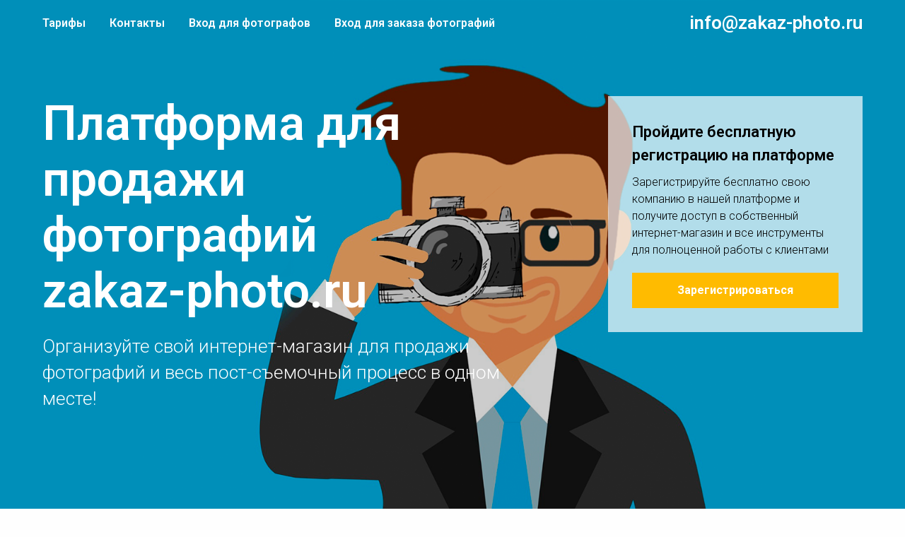

--- FILE ---
content_type: text/html; charset=utf-8
request_url: https://zakaz-photo.ru/
body_size: 9754
content:
<!DOCTYPE html>
<html lang="en">
  <head>
  <meta http-equiv="Content-Type" content="text/html; charset=UTF-8">
	<meta name="viewport" content="width=device-width, initial-scale=1.0">
  <title>zakaz-photo.ru / сервис продажи фотографий</title>

  <meta name="description" content="zakaz-photo.ru / сервис продажи фотографий">
	<meta property="og:url" content="https://zakaz-photo.ru/">
	<meta property="og:title" content="zakaz-photo.ru / сервис продажи фотографий">
	<meta property="og:description" content="zakaz-photo.ru / сервис продажи фотографий">
	<meta property="og:type" content="website">
	<meta property="og:image"	content="https://zakaz-photo.ru/assets/og_image-70daef59b3009769d306c269a7fbbc8eed32ed1312a31074042eb358e0299390.png">
	<link rel="canonical" href="https://zakaz-photo.ru/">
	<meta name="format-detection" content="telephone=no">
  <link rel="stylesheet" media="all" href="/assets/application-efaf37a78b9a980170b7b20b570ef5bf094bd2e19299f722977d443da81ebd3b.css" />
  
  <link rel="stylesheet" href="/mainfiles/tilda-grid-3.0.min.css" type="text/css" media="all">
	<link rel="stylesheet" href="/mainfiles/tilda-blocks-2.12.css" type="text/css" media="all">
	<link rel="stylesheet" href="/mainfiles/tilda-animation-1.0.min.css" type="text/css" media="all">
	<link rel="stylesheet" href="/mainfiles/tilda-slds-1.4.min.css" type="text/css" media="all">
  <link rel="stylesheet" href="/mainfiles/tilda-zoom-2.0.min.css" type="text/css" media="all">

	<script src="/mainfiles/jquery-1.10.2.min.js"></script>
	<script src="/mainfiles/tilda-scripts-2.8.min.js"></script>
	<script src="/mainfiles/tilda-blocks-2.7.js"></script>
	<script src="/mainfiles/lazyload-1.3.min.js" charset="utf-8"></script>
	<script src="/mainfiles/tilda-animation-1.0.min.js" charset="utf-8"></script>
	<script src="/mainfiles/tilda-forms-1.0.min.js" charset="utf-8"></script>
	<script src="/mainfiles/tilda-slds-1.4.min.js" charset="utf-8"></script>
	<script src="/mainfiles/hammer.min.js" charset="utf-8"></script>
	<script src="/mainfiles/tilda-zoom-2.0.min.js" charset="utf-8"></script>
  <script src="/mainfiles/tilda-map-1.0.min.js" charset="utf-8"></script>

	<script type="text/javascript">window.dataLayer = window.dataLayer || [];</script>
	<script type="text/javascript">if ((/bot|google|yandex|baidu|bing|msn|duckduckbot|teoma|slurp|crawler|spider|robot|crawling|facebook/i.test(navigator.userAgent)) === false && typeof (sessionStorage) != 'undefined' && sessionStorage.getItem('visited') !== 'y') {
			var style = document.createElement('style'); style.type = 'text/css'; style.innerHTML = '@media screen and (min-width: 980px) {.t-records {opacity: 0;}.t-records_animated {-webkit-transition: opacity ease-in-out .2s;-moz-transition: opacity ease-in-out .2s;-o-transition: opacity ease-in-out .2s;transition: opacity ease-in-out .2s;}.t-records.t-records_visible {opacity: 1;}}'; document.getElementsByTagName('head')[0].appendChild(style); $(document).ready(function () { $('.t-records').addClass('t-records_animated'); setTimeout(function () { $('.t-records').addClass('t-records_visible'); sessionStorage.setItem('visited', 'y'); }, 400); });
    }</script>
    <meta name="csrf-param" content="authenticity_token" />
<meta name="csrf-token" content="Q4aABAJR4TqCRXXrXvheJScv9oU7Y9uV0n4hv8wbqcWsWDaKvrU7i6NTB2eqF9eqGejPA7tz2L+16BjDzqCcGA==" />



    </head>

    <body class="t-body" style="margin: 0px;">
    <!--allrecords-->

    <div id="allrecords" class="t-records" data-hook="blocks-collection-content-node" data-tilda-project-id="1349252"
      data-tilda-page-id="6238391" data-tilda-formskey="3ea2d6eceb85c591fc4013276715ff91">
      <div id="rec110803017" class="r t-rec t-rec_pt_0" style="padding-top:0px; " data-animationappear="off"
        data-record-type="446">
        <!-- T446 -->
        <div id="nav110803017marker"></div>
        <div class="t446__mobile">
          <div class="t446__mobile_container">
            <div class="t446__mobile_text t-name t-name_md" field="text">&nbsp;</div>
            <div class="t446__mobile_burger"> <span></span> <span></span> <span></span> <span></span> </div>
          </div>
        </div>
        <div id="nav110803017" class="t446 t446__hidden t446__positionfixed "
          style="background-color: rgba(0, 0, 0, 0.6); height: 65px; box-shadow: rgba(0, 0, 0, 0) 0px 1px 3px;"
          data-bgcolor-hex="#000000" data-bgcolor-rgba="rgba(0,0,0,0.0)" data-navmarker="nav110803017marker"
          data-appearoffset="" data-bgopacity-two="60" data-menushadow="0" data-bgopacity="0.0"
          data-bgcolor-rgba-afterscroll="rgba(0,0,0,0.60)" data-menu-items-align="left" data-menu="yes">
          <div class="t446__maincontainer t446__c12collumns" style="height:65px;">
            <div class="t446__logowrapper"> </div>
            <div class="t446__leftwrapper" style="padding-left: 20px; text-align: left; padding-right: 50px; width: 70%;">
              <div class="t446__leftmenuwrapper">
                <ul class="t446__list">
                  <li class="t446__list_item"><a class="t-menu__link-item"
                      href="#cost" style="color:#ffffff;font-weight:600;"
                      data-menu-item-number="1">Тарифы</a></li>
                      <li class="t446__list_item"><a class="t-menu__link-item"
                      href="#contacts"
                      style="color:#ffffff;font-weight:600;" data-menu-item-number="2">Контакты</a></li>
                  <li class="t446__list_item">
                  <a class="t-menu__link-item"
                      href="https://zakaz-photo.ru/users/sign_in"
                      style="color:#ffffff;font-weight:600;" data-menu-item-number="3">Вход для фотографов</a></li>
                  <li class="t446__list_item">
                  <a class="t-menu__link-item"
                      href="https://zakaz-photo.ru/main_enter"
                      style="color:#ffffff;font-weight:600;" data-menu-item-number="4">Вход для заказа фотографий</a></li>
                </ul>
              </div>
            </div>
            <div class="t446__rightwrapper" style="padding-right: 20px; text-align: right; padding-left: 50px;">
              <div class="t446__rightmenuwrapper">
                <ul class="t446__list"> </ul>
              </div>
              <div class="t446__additionalwrapper">
                <div class="t446__right_descr" style="color:#ffffff;font-size:26px;font-weight:600;"><a style="color:#ffffff;font-size:26px;font-weight:600;" href="mailto:info@zakaz-photo.ru">info@zakaz-photo.ru</a>
                </div>
              </div>
            </div>
          </div>
        </div>



        <script
          type="text/javascript">	$(document).ready(function () { t446_setLogoPadding('110803017'); }); var t446__doResize; $(window).resize(function () { t446_checkOverflow('110803017', '65'); clearTimeout(t446__doResize); t446__doResize = setTimeout(function () { t446_checkOverflow('110803017', '65'); }, 200); }); $(window).load(function () { t446_checkOverflow('110803017', '65'); }); $(document).ready(function () { t446_checkOverflow('110803017', '65'); }); $(document).ready(function () { t446_highlight(); t446_checkAnchorLinks('110803017'); });
            $(window).resize(function () {
              t446_setBg('110803017');
            });
            $(document).ready(function () {
              t446_setBg('110803017');
            }); $(document).ready(function () { t446_changebgopacitymenu('110803017'); $(window).bind('scroll', t_throttle(function () { t446_changebgopacitymenu('110803017') }, 200)); }); </script>
        <script type="text/javascript"> $(document).ready(function () { t446_createMobileMenu('110803017'); }); </script>
        <style>
          #rec110803017 .t-menu__link-item {
            -webkit-transition: color 0.3s ease-in-out, opacity 0.3s ease-in-out;
            transition: color 0.3s ease-in-out, opacity 0.3s ease-in-out;
            position: relative;
          }
  
          #rec110803017 .t-menu__link-item::after {
            content: '';
            position: absolute;
            left: 0;
            bottom: 20%;
            opacity: 0;
            width: 100%;
            height: 100%;
            border-bottom: px solid;
            -webkit-box-shadow: inset 0px -px 0px 0px;
            -moz-box-shadow: inset 0px -px 0px 0px;
            box-shadow: inset 0px -px 0px 0px;
            -webkit-transition: all 0.3s ease;
            transition: all 0.3s ease;
          }
  
          #rec110803017 .t-menu__link-item.t-active {
            opacity: 1 !important;
          }
  
          #rec110803017 .t-menu__link-item.t-active::after {
            opacity: 1;
            bottom: -1px;
            border-bottom: 1px solid #ffbd08;
            -webkit-box-shadow: inset 0px -1px 0px 0px #ffbd08;
            -moz-box-shadow: inset 0px -1px 0px 0px #ffbd08;
            box-shadow: inset 0px -1px 0px 0px #ffbd08;
          }
  
          @supports (overflow:-webkit-marquee) and (justify-content:inherit) {
  
            #rec110803017 .t-menu__link-item,
            #rec110803017 .t-menu__link-item.t-active {
              opacity: 1 !important;
            }
          }
        </style>
        <!--[if IE 8]><style>#rec110803017 .t446 { filter: progid:DXImageTransform.Microsoft.gradient(startColorStr='#D9000000', endColorstr='#D9000000');
  }</style><![endif]-->
      </div>

        <div id="rec110803018" class="r t-rec" style=" " data-animationappear="off" data-record-type="712">
<!-- t712 -->
<!-- cover -->
<div class="t-cover" id="recorddiv110803018" bgimgfield="img"
	style="height:100vh; background-image:url(&#39;/mainfiles/20x5.png&#39;);">
	<div class="t-cover__carrier loaded" id="coverCarry110803018" data-content-cover-id="110803018"
		data-content-cover-bg="/mainfiles/5.png"
		data-content-cover-height="100vh" data-content-cover-parallax=""
		style="height: 100vh; background-attachment: scroll; background-image: url(&quot;/mainfiles/5.png&quot;);"
		src=""></div>
	<div class="t-cover__filter"
		style="height:100vh;background-image: -moz-linear-gradient(top, rgba(0,0,0,0.20), rgba(0,0,0,0.20));background-image: -webkit-linear-gradient(top, rgba(0,0,0,0.20), rgba(0,0,0,0.20));background-image: -o-linear-gradient(top, rgba(0,0,0,0.20), rgba(0,0,0,0.20));background-image: -ms-linear-gradient(top, rgba(0,0,0,0.20), rgba(0,0,0,0.20));background-image: linear-gradient(top, rgba(0,0,0,0.20), rgba(0,0,0,0.20));filter: progid:DXImageTransform.Microsoft.gradient(startColorStr=&#39;#cc000000&#39;, endColorstr=&#39;#cc000000&#39;);">
	</div>
	<div class="t712 t-container ">
		<div class="t-cover__wrapper t-valign_middle" style="height:100vh; position: relative;z-index: 1;">
			<div class="t712__wrapper " data-hook-content="covercontent">
				<div class="t-col t-col_7 ">
					<div class="t712__left-content">
						<h1 class="t712__title t-title t-title_xl" data-animate-style="fadeinright" data-animate-group="yes"
							data-animate-order="1" style="font-size: 68px; font-weight: 600;" field="title">Платформа для продажи
							фотографий<br>zakaz-photo.ru <br></h1>
						<div class="t712__descr t-descr t-descr_xxl" style="" data-animate-style="fadeinright"
							data-animate-group="yes" data-animate-order="2" data-animate-delay="0.3" field="descr">Организуйте
							свой интернет-магазин для продажи фотографий и весь пост-съемочный процесс в одном месте!<br></div>
					</div>
				</div>
				<div class="t-col t-col_4 t-prefix_1" style="box-sizing: content-box;">
					<div class="t712__formwrapper t712__right-content">
						<div class="t712__form-text">
							<div class="t712__title-second t-title" field="title2">
								<div style="font-size:22px;" data-customstyle="yes">Пройдите бесплатную регистрацию на платформе
								</div>
							</div>
							<div class="t712__descr-second t-descr t-descr_xxs" field="descr2" style="margin-top: 10px;">
								<div style="font-size:16px;" data-customstyle="yes">Зарегистрируйте бесплатно свою компанию в
									нашей платформе и получите доступ в собственный интернет-магазин и все инструменты для полноценной работы с
									клиентами</div>
							</div>
						</div>
						<div class="t-form js-form-proccess t-form_inputs-total_0 ">
							<!-- NO ONE SERVICES CONNECTED -->
							<div class="js-successbox t-form__successbox t-text t-text_md" style="display:none;"></div>
							<div class="t-form__inputsbox">
								<div class="t-form__submit"> 
									<a class="t-submit" style="padding:0" href="#form">
										<div style="height: 50px; color:#ffffff; background-color:#ffbb00; line-height: 50px;">
											Зарегистрироваться
										</div>
									</a> 
								</div>
							</div>
							</div>
							
						<style>
							#rec110803018 input::-webkit-input-placeholder {
								color: #000000;
								opacity: 0.5;
							}

							#rec110803018 input::-moz-placeholder {
								color: #000000;
								opacity: 0.5;
							}

							#rec110803018 input:-moz-placeholder {
								color: #000000;
								opacity: 0.5;
							}

							#rec110803018 input:-ms-input-placeholder {
								color: #000000;
								opacity: 0.5;
							}

							#rec110803018 textarea::-webkit-input-placeholder {
								color: #000000;
								opacity: 0.5;
							}

							#rec110803018 textarea::-moz-placeholder {
								color: #000000;
								opacity: 0.5;
							}

							#rec110803018 textarea:-moz-placeholder {
								color: #000000;
								opacity: 0.5;
							}

							#rec110803018 textarea:-ms-input-placeholder {
								color: #000000;
								opacity: 0.5;
							}
						</style>
						<div class="t712__bg" style="background-color:#ffffff; opacity:0.70;"></div>
					</div>
				</div>
			</div>
		</div>
	</div>
</div>
<script
	type="text/javascript"> $('#rec110803018').find('.js-form-proccess').on('tildaform:aftererror', function (e) { e.preventDefault(); t712_fixcontentheight('110803018'); });</script>
<style>
	#rec110803018 .t-submit:hover {
		background-color: #ffa600 !important;
	}

	#rec110803018 .t-submit {
		-webkit-transition: background-color 0.2s ease-in-out, color 0.2s ease-in-out, border-color 0.2s ease-in-out, box-shadow 0.2s ease-in-out;
		transition: background-color 0.2s ease-in-out, color 0.2s ease-in-out, border-color 0.2s ease-in-out, box-shadow 0.2s ease-in-out;
	}
</style>
<style>
	#rec110803018 .t-btn[data-btneffects-first],
	#rec110803018 .t-btn[data-btneffects-second],
	#rec110803018 .t-submit[data-btneffects-first],
	#rec110803018 .t-submit[data-btneffects-second] {
		position: relative;
		overflow: hidden;
		-webkit-transform: translate3d(0, 0, 0);
		transform: translate3d(0, 0, 0);
	}
</style>
<script type="text/javascript">$(document).ready(function () {
	});</script>
</div>
<div id="rec110836878" class="r t-rec t-rec_pt_150 t-rec_pb_150 r_showed r_anim"
style="padding-top:150px;padding-bottom:150px; " data-record-type="490">
<!-- t490 -->
<div class="t490">
	<div class="t-section__container t-container">
		<div class="t-col t-col_12">
			<div class="t-section__topwrapper t-align_center">
				<div class="t-section__title t-title t-title_xs" field="btitle">Как это работает?</div>
				<div class="t-section__descr t-descr t-descr_xl t-margin_auto" field="bdescr">Ознакомьтесь с принципом
					работы, который мы предлагаем на нашей платформе:</div>
			</div>
		</div>
	</div>
	<div class="t-container">
		<div class="t490__col t-col t-col_4 t-align_center t-item"> <img src="/mainfiles/6.png"
				data-original="/mainfiles/6.png"
				class="t490__img t490__img_circle t-img loaded" imgfield="li_img__1476968690512">
			<div class="t490__wrappercenter ">
				<div class="t-heading t-heading_md" style="" field="li_title__1476968690512">
					<div style="font-size:26px;" data-customstyle="yes">Вы</div>
				</div>
				<div class="t-descr t-descr_xs" style="" field="li_descr__1476968690512">
					<div style="text-align:left;" data-customstyle="yes">
						<ul>
							<li> Получаете выделенный домен и&nbsp;админ-панель</li>
							<li>Создаете съемку (фотогалерею) и&nbsp;загружаете фотографии на&nbsp;сайт, указав папку
								с&nbsp;фотографиями на&nbsp;Яндекс. Диске </li>
							<li> Управляете тарифами (стоимостью фотографии) в&nbsp;каждой съемке</li>
							<li> Задаете доступ к съемке (логин и&nbsp;пароль), затем передаете его клиентам</li>
							<li> Видите какие фотографии заказывают ваши клиенты в&nbsp;админ-панели</li>
							<li> Принимаете оплату за заказы</li>
							<li> Обрабатываете, сортируете и отправляете фотографии на печать</li>
							<li> Добавляете фотографии клиенту</li>
						</ul>
					</div>
				</div>
			</div>
		</div>
		<div class="t490__col t-col t-col_4 t-align_center t-item"> <img src="/mainfiles/73.png"
				data-original="/mainfiles/73.png"
				class="t490__img t490__img_circle t-img loaded" imgfield="li_img__1476968700508">
			<div class="t490__wrappercenter ">
				<div class="t-heading t-heading_md" style="" field="li_title__1476968700508">
					<div style="font-size:26px;line-height:52px;" data-customstyle="yes">Ваши клиенты</div>
				</div>
				<div class="t-descr t-descr_xs" style="" field="li_descr__1476968700508">
					<div style="line-height:24px;text-align:left;" data-customstyle="yes">
						<ul>
							<li> Используя логин и&nbsp;пароль, входят в&nbsp;съемку (галерею) и&nbsp;заказывают фотографии</li>
						</ul>
					</div>
				</div>
			</div>
		</div>
		<div class="t490__col t-col t-col_4 t-align_center t-item"> <img src="/mainfiles/8png.png"
				data-original="/mainfiles/8png.png"
				class="t490__img t490__img_circle t-img loaded" imgfield="li_img__1476968722790">
			<div class="t490__wrappercenter ">
				<div class="t-heading t-heading_md" style="" field="li_title__1476968722790">
					<div style="font-size:22px;text-align:center;" data-customstyle="yes">Двухэтапная автоматическая
						сортировка фотографий</div>
				</div>
				<div class="t-descr t-descr_xs" style="" field="li_descr__1476968722790">
					<div style="text-align:left;" data-customstyle="yes">
						<ul>
							<li> Вы запускаете сортировку фотографий на ретушь и получаете папку только с теми фотографиями,
								которые заказали клиенты</li>
							<li> После того, как фотографии отретушированы, вы можете запустить второй этап сортировки и
								отсортировать отретушированные фотографии на печать (фотографии раскладываются удобным для
								фотолаборатории образом)</li>
						</ul>
					</div>
				</div>
			</div>
		</div>
	</div>
</div>
</div>
<div id="rec110803021" class="r t-rec r_hidden r_anim" style=" " data-record-type="215"
data-offset-top="1824.203125"><a name="cost" style="font-size:0;"></a></div>
<div id="rec110803022" class="r t-rec t-rec_pt_150 t-rec_pb_150"
style="padding-top:150px;padding-bottom:150px;background-color:#f0f0f0; " data-animationappear="off"
data-record-type="599" data-bg-color="#f0f0f0">
<!-- T599 -->
<style>
	#rec110803022 .t-btn:not(.t-animate_no-hover):hover {
		background-color: #ffa600 !important;
	}

	#rec110803022 .t-btn:not(.t-animate_no-hover) {
		-webkit-transition: background-color 0.2s ease-in-out, color 0.2s ease-in-out, border-color 0.2s ease-in-out, box-shadow 0.2s ease-in-out;
		transition: background-color 0.2s ease-in-out, color 0.2s ease-in-out, border-color 0.2s ease-in-out, box-shadow 0.2s ease-in-out;
	}
</style>
<div class="t599">
	<div class="t-section__container t-container">
		<div class="t-col t-col_12">
			<div class="t-section__topwrapper t-align_center">
				<div class="t-section__title t-title t-title_xs" field="btitle">Тарифы</div>
				<div class="t-section__descr t-descr t-descr_xl t-margin_auto" field="bdescr"></div>
			</div>
		</div>
	</div>
	<div class="t-container ">
		<div class="t599__col t-col t-col_6 t-align_center ">
			<div class="t599__content"
				style="border: 1px solid #ffffff; background-color: #ffffff; box-shadow: 0px 0px 20px 0px rgba(0, 0, 0, 0.10);">
				<div class="t599__title t-name t-name_lg" field="title"
					style="margin-top: 10px; margin-bottom: 10px; height: 29px;">1 месяц</div>
				<div class="t599__price t-title t-title_xs" field="price" style="height: 51px;">БЕСПЛАТНО</div>
				<div class="t599__descr t-descr t-descr_xs" field="descr" style="height: 72px;">Мы&nbsp;предлагаем первый
					месяц бесплатного пользования, во&nbsp;время которого вы&nbsp;сможете решить для себя&nbsp;— необходимо
					вам это или нет.<br></div> <a href="#form"
					target="_blank" class="t599__btn t-btn t-btn_sm" style="padding-left:0px; padding-right:0px; color:#ffffff;background-color:#ffbb00;">
					<table style="width:100%; height:100%; border-collapse:inherit;">
						<tbody style="color:#ffffff;background-color:#ffbb00;">
							<tr>
								<td style="padding-left:30px; padding-right:30px;">Зарегистрироваться</td>
							</tr>
						</tbody>
					</table>
				</a>
			</div>
		</div>
		<div class="t599__col t-col t-col_6 t-align_center ">
			<div class="t599__content"
				style="border: 1px solid #ffffff; background-color: #ffffff; box-shadow: 0px 0px 20px 0px rgba(0, 0, 0, 0.10);">
				<div class="t599__title t-name t-name_lg" field="title2"
					style="margin-top: 10px; margin-bottom: 10px; height: 29px;">Базовый тариф для фотографов</div>
				<div class="t599__price t-title t-title_xs" field="price2" style="height: 51px;">
					<div style="font-size:30px;line-height:50px;" data-customstyle="yes">5% от стоимости заказов</div>
				</div>
				<div class="t599__descr t-descr t-descr_xs" field="descr2" style="height: 72px;">Мы&nbsp;не&nbsp;берем
					деньги за&nbsp;подписку, ведь существует сезонность, которая может влиять на&nbsp;заказы. Платите только
					за&nbsp;то, что приносит вам деньги. Возможны скидки при больших объемах.</div> <a href="#form"
					target="" class="t599__btn t-btn t-btn_sm" style="padding-left:0px; padding-right:0px; color:#ffffff;background-color:#ffbb00;">
					<table style="width:100%; height:100%; border-collapse:inherit;">
						<tbody style="color:#ffffff;background-color:#ffbb00;">
							<tr>
								<td style="padding-left:30px; padding-right:30px;">Зарегистрироваться</td>
							</tr>
						</tbody>
					</table>
				</a>
			</div>
		</div>

	</div>
</div>
<script
	type="text/javascript"> $(document).ready(function () { setTimeout(function () { t599_init('110803022'); }, 500); $(window).bind('resize', t_throttle(function () { t599_init('110803022') }, 250)); $('.t599').bind('displayChanged', function () { t599_init('110803022'); }); }); $(window).load(function () { t599_init('110803022'); });</script>
</div>


      <div id="rec110803032" class="r t-rec r_hidden r_anim" style=" " data-record-type="215"
        data-offset-top="3936.203125"><a name="form" style="font-size:0;"></a></div>
      <div id="rec110803033" class="r t-rec" style=" " data-animationappear="off" data-record-type="698">
        <!-- t698 -->
        <!-- cover -->
        <div class="t-cover" id="recorddiv110803033" bgimgfield="img"
          style="height: 1170px; background-image: url(&quot;/mainfiles/20x9.png&quot;);">
          <div class="t-cover__carrier" id="coverCarry110803033" data-content-cover-id="110803033"
            data-content-cover-bg="/mainfiles/9.png"
            data-content-cover-height="850px" data-content-cover-parallax=""
            style="height: 1170px; background-attachment: scroll;"></div>
          <div class="t-cover__filter" style="height: 1170px; background-color: rgb(0, 0, 0); opacity: 0.4;"></div>
          <div class="t698">
            <div class="t-container ">
              <div class="t-width t-width_8 t698__mainblock" style="padding-top: 0px;">
                <div class="t-cover__wrapper t-valign_middle" style="height: 1170px;">
                  
                          <div class="t698__mainwrapper" data-hook-content="covercontent">
                    <div class="t698__title t-title t-title_xs" style="" field="title">Пройдите бесплатную регистрацию<br>
                    </div>
                    <div class="t698__descr t-descr t-descr_md" style="" field="descr">
                      <div style="line-height:16px;" data-customstyle="yes">и получите первый месяц
                        <strong>бесплатного</strong> пользования сервисом</div>
                    </div>
                    <div>

<form class="simple_form t-form" id="new_company" novalidate="novalidate" action="/company/register" accept-charset="UTF-8" data-remote="true" method="post"><input name="utf8" type="hidden" value="&#x2713;" />
                    
                 
	<!-- NO ONE SERVICES CONNECTED -->
	<div class="js-successbox t-form__successbox t-text t-text_md" style="display:none;"></div>
	<div class="t-form__inputsbox" style="max-width: 720px;">

		

		<div class="t-input-group t-input-group_nm" data-input-lid="1495646567135">
			<div class="input string required company_name">
				<div class="t-input-block">
					<input class="string required  t-input js-tilda-rule " style="color:#000000; background-color:#ffffff;" placeholder="Название компании" type="text" name="company[name]" id="company_name" />
					<div class="t-input-error"></div>
			</div>
</div>		</div>

		<div class="t-input-group t-input-group_nm" data-input-lid="1495646567135">
			<div class="input string required company_domain">
				<div class="t-input-block input-group">
					<input class="string optional input-group-field t-input js-tilda-rule " style="color:#000000; background-color:#ffffff;" placeholder="Желаемый домен" type="text" name="company[domain]" id="company_domain" />
					<span class="input-group-label">.zakaz-photo.ru</span>
					<div class="t-input-error"></div>
			</div>
</div>		</div>

		

			<div class="t-input-group t-input-group_nm" data-input-lid="1495646533382">
				<div class="input string required company_users_name">
					<div class="t-input-block">
						<input class="string required  t-input js-tilda-rule " style="color:#000000; background-color:#ffffff;" placeholder="Ваше имя" type="text" name="company[users_attributes][0][name]" id="company_users_attributes_0_name" />
						<div class="t-input-error"></div>
				</div>
</div>			</div>


			<div class="t-input-group t-input-group_nm" data-input-lid="1495646533382">
				<div class="input email required company_users_email">
					<div class="t-input-block">
						<input class="string email optional  t-input js-tilda-rule " style="color:#000000; background-color:#ffffff;" placeholder="Email" type="email" value="" name="company[users_attributes][0][email]" id="company_users_attributes_0_email" />
						<div class="t-input-error"></div>
				</div>
</div>			</div>



			<div class="t-input-group t-input-group_nm" data-input-lid="1495646533382">
				<div class="input tel required company_users_phone">
					<div class="t-input-block">
						<input class="string tel optional  t-input js-tilda-rule " style="color:#000000; background-color:#ffffff;" placeholder="Телефон +79260000000" type="tel" name="company[users_attributes][0][phone]" id="company_users_attributes_0_phone" />
						<div class="t-input-error"></div>
				</div>
</div>			</div>

			<div class="t-input-group t-input-group_nm" data-input-lid="1495646533382">
				<div class="input password required company_users_password">
					<div class="t-input-block">
						<input class="password optional  t-input js-tilda-rule " style="color:#000000; background-color:#ffffff;" placeholder="Пароль" type="password" name="company[users_attributes][0][password]" id="company_users_attributes_0_password" />
						<div class="t-input-error"></div>
				</div>
</div>			</div>

			<div class="t-input-group t-input-group_nm" data-input-lid="1495646533382">
				<div class="input password required company_users_password_confirmation">
					<div class="t-input-block">
						<input class="password optional  t-input js-tilda-rule " style="color:#000000; background-color:#ffffff;" input_html="{:autocomplete=&gt;&quot;new-password&quot;}" placeholder="Повторите пароль" type="password" name="company[users_attributes][0][password_confirmation]" id="company_users_attributes_0_password_confirmation" />
						<div class="t-input-error"></div>
				</div>
</div>			</div>



		


	

	<div class="t-form__submit">
	<button type="submit" class="t-submit" style="color:#ffffff;background-color:#ffbb00;">Зарегистрироваться</button>
</div>



			
		</div>
</form>	</div>
                        
	<style>
		#rec110803033 input::-webkit-input-placeholder {
			color: #000000;
			opacity: 0.5;
		}

		#rec110803033 input::-moz-placeholder {
			color: #000000;
			opacity: 0.5;
		}

		#rec110803033 input:-moz-placeholder {
			color: #000000;
			opacity: 0.5;
		}

		#rec110803033 input:-ms-input-placeholder {
			color: #000000;
			opacity: 0.5;
		}

		#rec110803033 textarea::-webkit-input-placeholder {
			color: #000000;
			opacity: 0.5;
		}

		#rec110803033 textarea::-moz-placeholder {
			color: #000000;
			opacity: 0.5;
		}

		#rec110803033 textarea:-moz-placeholder {
			color: #000000;
			opacity: 0.5;
		}

		#rec110803033 textarea:-ms-input-placeholder {
			color: #000000;
			opacity: 0.5;
		}
	</style>
</div>
<div class="t698__form-bottom-text t-text t-text_xs" field="text">Нажимая на кнопку Зарегистрироваться, вы принимаете <a href="https://zakaz-photo.ru/oferta">Оферту</a>, даете согласие на обработку персональных данных.</div>

                </div>
              </div>
            </div>
          </div>
        </div>
        <script
          type="text/javascript"> $('#rec110803033').find('.js-form-proccess').on('tildaform:aftererror', function (e) { e.preventDefault(); t698_fixcontentheight('110803033'); }); $('.t698').bind('displayChanged', function () { t698_fixcontentheight('110803033'); }); </script>
        <style>
          #rec110803033 .t-submit:hover {
            background-color: #ffa600 !important;
          }
  
          #rec110803033 .t-submit {
            -webkit-transition: background-color 0.2s ease-in-out, color 0.2s ease-in-out, border-color 0.2s ease-in-out, box-shadow 0.2s ease-in-out;
            transition: background-color 0.2s ease-in-out, color 0.2s ease-in-out, border-color 0.2s ease-in-out, box-shadow 0.2s ease-in-out;
          }
        </style>
        <style>
          #rec110803033 .t-btn[data-btneffects-first],
          #rec110803033 .t-btn[data-btneffects-second],
          #rec110803033 .t-submit[data-btneffects-first],
          #rec110803033 .t-submit[data-btneffects-second] {
            position: relative;
            overflow: hidden;
            -webkit-transform: translate3d(0, 0, 0);
            transform: translate3d(0, 0, 0);
          }
        </style>
        <script type="text/javascript">$(document).ready(function () {
          });</script>
      </div>
      <div id="rec110803034" class="r t-rec r_hidden r_anim" style=" " data-record-type="215"
        data-offset-top="3936.203125"><a name="contacts" style="font-size:0;"></a></div>
      <div id="rec110803035" class="r t-rec t-rec_pt_150 t-rec_pb_120 r_anim"
        style="padding-top:150px;padding-bottom:120px; " data-record-type="562">
        <!-- t562 -->
        <div class="t562">
          <div class="t-section__container t-container">
            <div class="t-col t-col_12">
              <div class="t-section__topwrapper t-align_center">
                <div class="t-section__title t-title t-title_xs" field="btitle">Задайте нам вопрос</div>
                <div class="t-section__descr t-descr t-descr_xl t-margin_auto" field="bdescr"><a href="mailto:info@zakaz-photo.ru">info@zakaz-photo.ru</a></div>
              </div>
            </div>
          </div>
          <div class="t-container"> </div>
        </div>
      </div>
      <div id="rec129768690" class="r t-rec t-rec_pt_0 t-rec_pb_0" style="padding-top:0px;padding-bottom:0px;background-color:#ffffff; " data-animationappear="off" data-record-type="457" data-bg-color="#ffffff"><!-- T457 -->
        <div class="t457">
          <div class="t-container">
            <div class="t-col t-col_12"> 
              <ul class="t457__ul"> 
                <li class="t457__li">
                  <a href="/oferta" style="color:#000000;font-size:10px;font-weight:300;" data-menu-item-number="3">Оферта</a>
                </li> 
              </ul>
            </div> 
          </div>
        </div>
      </div>
    </div>
    <!--/allrecords-->
 <!-- Yandex.Metrika counter -->
<script type="text/javascript" >
   (function(m,e,t,r,i,k,a){m[i]=m[i]||function(){(m[i].a=m[i].a||[]).push(arguments)};
   m[i].l=1*new Date();k=e.createElement(t),a=e.getElementsByTagName(t)[0],k.async=1,k.src=r,a.parentNode.insertBefore(k,a)})
   (window, document, "script", "https://mc.yandex.ru/metrika/tag.js", "ym");

   ym(47071500, "init", {
        clickmap:true,
        trackLinks:true,
        accurateTrackBounce:true,
        webvisor:true
   });
</script>
<noscript><div><img src="https://mc.yandex.ru/watch/47071500" style="position:absolute; left:-9999px;" alt="" /></div></noscript>
<!-- /Yandex.Metrika counter --> 

      <script>
      $(document).ready(function(){
        if(window.location.pathname.match('/company/register')) {
          var aTag = $("a[name='form']");
          $('html,body').animate({scrollTop: aTag.offset().top},'slow');
        }
      });
      </script>
      </body>

    


</html>


--- FILE ---
content_type: text/css
request_url: https://zakaz-photo.ru/assets/application-efaf37a78b9a980170b7b20b570ef5bf094bd2e19299f722977d443da81ebd3b.css
body_size: 44268
content:
/*
 * This is a manifest file that'll be compiled into application.css, which will include all the files
 * listed below.
 *
 * Any CSS and SCSS file within this directory, lib/assets/stylesheets, vendor/assets/stylesheets,
 * or vendor/assets/stylesheets of plugins, if any, can be referenced here using a relative path.
 *
 * You're free to add application-wide styles to this file and they'll appear at the top of the
 * compiled file, but it's generally better to create a new file per style scope.
 *




 */


html, body {
  height: 100%;
  min-height: 100vh;
  margin: 0;
  padding: 0;
  display: -webkit-box;
  display: -webkit-flex;
  display: -ms-flexbox;
  display: flex;
  -webkit-box-orient: vertical;
  -webkit-box-direction: normal;
  -webkit-flex-direction: column;
      -ms-flex-direction: column;
          flex-direction: column;
}

.off-canvas-content {
  -webkit-box-flex: 1;
  -webkit-flex: 1 0 auto;
      -ms-flex: 1 0 auto;
          flex: 1 0 auto;
  width: 100%;
  min-width: 100vw;
  overflow-x: auto;
  padding-top: 70px;
}

/* Гарантируем, что все элементы контента находятся под шапкой */
.off-canvas-content > *:not(.modern-header) {
  position: relative;
  z-index: 1;
}

footer {
  -webkit-flex-shrink: 0;
      -ms-flex-negative: 0;
          flex-shrink: 0;
}

footer {
    background: none;
    border: none;
    width: 100%;
}

footer .small-12.columns {
    display: -webkit-box;
    display: -webkit-flex;
    display: -ms-flexbox;
    display: flex;
    -webkit-box-pack: center;
    -webkit-justify-content: center;
        -ms-flex-pack: center;
            justify-content: center;
    -webkit-box-align: center;
    -webkit-align-items: center;
        -ms-flex-align: center;
            align-items: center;
    gap: 30px;
    -webkit-flex-wrap: wrap;
        -ms-flex-wrap: wrap;
            flex-wrap: wrap;
}

footer h5 {
    color: #333;
    margin-bottom: 15px;
    font-size: 18px;
    font-weight: 600;
}

footer p {
    color: #666;
    margin-bottom: 10px;
    font-size: 16px;
}

footer a {
    color: #64748b;
    text-decoration: none;
    font-size: 14px;
    font-weight: 500;
    -webkit-transition: color 0.3s ease;
    transition: color 0.3s ease;
}

footer a:hover {
    color: #2563eb;
    text-decoration: underline;
}

footer ul {
    list-style: none;
    margin: 0;
    padding: 0;
}

footer ul li {
    margin-bottom: 8px;
}

footer ul li a {
    color: #666;
    font-size: 14px;
    text-decoration: none;
    -webkit-transition: color 0.3s ease;
    transition: color 0.3s ease;
}

footer ul li a:hover {
    color: #333;
}

footer .copyright {
    color: #94a3b8;
    font-size: 13px;
    margin: 0;
    padding: 0;
    text-align: left;
}

.menu-logo {
  padding: 0px 15px;
  line-height: 35px;
}

.menu-logo img {
  height: 30px;
}

.editable-click, .editable-click:hover {
  text-decoration: none;
  border-bottom: dashed 1px #0088cc;
}
.sticky-container {
    z-index: 5;
}



@charset "UTF-8";
/**
 * Foundation for Sites
 * Version 6.6.2
 * https://get.foundation
 * Licensed under MIT Open Source
 */
@media print, screen and (min-width: 40em) {
  /* line 46, /home/jambo/.rvm/gems/ruby-2.6.3/gems/foundation-rails-6.6.2.0/vendor/assets/scss/components/_reveal.scss */
  .reveal, .reveal.tiny, .reveal.small, .reveal.large {
    right: auto;
    left: auto;
    margin: 0 auto; } }
/*! normalize.css v8.0.0 | MIT License | github.com/necolas/normalize.css */
/* line 10, /home/jambo/.rvm/gems/ruby-2.6.3/gems/foundation-rails-6.6.2.0/vendor/assets/scss/vendor/normalize.scss */
html {
  line-height: 1.15;
  -webkit-text-size-adjust: 100%; }

/* line 20, /home/jambo/.rvm/gems/ruby-2.6.3/gems/foundation-rails-6.6.2.0/vendor/assets/scss/vendor/normalize.scss */
body {
  margin: 0; }

/* line 27, /home/jambo/.rvm/gems/ruby-2.6.3/gems/foundation-rails-6.6.2.0/vendor/assets/scss/vendor/normalize.scss */
h1 {
  font-size: 2em;
  margin: 0.67em 0; }

/* line 38, /home/jambo/.rvm/gems/ruby-2.6.3/gems/foundation-rails-6.6.2.0/vendor/assets/scss/vendor/normalize.scss */
hr {
  -webkit-box-sizing: content-box;
          box-sizing: content-box;
  height: 0;
  overflow: visible; }

/* line 47, /home/jambo/.rvm/gems/ruby-2.6.3/gems/foundation-rails-6.6.2.0/vendor/assets/scss/vendor/normalize.scss */
pre {
  font-family: monospace, monospace;
  font-size: 1em; }

/* line 57, /home/jambo/.rvm/gems/ruby-2.6.3/gems/foundation-rails-6.6.2.0/vendor/assets/scss/vendor/normalize.scss */
a {
  background-color: transparent; }

/* line 64, /home/jambo/.rvm/gems/ruby-2.6.3/gems/foundation-rails-6.6.2.0/vendor/assets/scss/vendor/normalize.scss */
abbr[title] {
  border-bottom: none;
  text-decoration: underline;
  -webkit-text-decoration: underline dotted;
          text-decoration: underline dotted; }

/* line 72, /home/jambo/.rvm/gems/ruby-2.6.3/gems/foundation-rails-6.6.2.0/vendor/assets/scss/vendor/normalize.scss */
b,
strong {
  font-weight: bolder; }

/* line 80, /home/jambo/.rvm/gems/ruby-2.6.3/gems/foundation-rails-6.6.2.0/vendor/assets/scss/vendor/normalize.scss */
code,
kbd,
samp {
  font-family: monospace, monospace;
  font-size: 1em; }

/* line 89, /home/jambo/.rvm/gems/ruby-2.6.3/gems/foundation-rails-6.6.2.0/vendor/assets/scss/vendor/normalize.scss */
small {
  font-size: 80%; }

/* line 96, /home/jambo/.rvm/gems/ruby-2.6.3/gems/foundation-rails-6.6.2.0/vendor/assets/scss/vendor/normalize.scss */
sub,
sup {
  font-size: 75%;
  line-height: 0;
  position: relative;
  vertical-align: baseline; }

/* line 104, /home/jambo/.rvm/gems/ruby-2.6.3/gems/foundation-rails-6.6.2.0/vendor/assets/scss/vendor/normalize.scss */
sub {
  bottom: -0.25em; }

/* line 108, /home/jambo/.rvm/gems/ruby-2.6.3/gems/foundation-rails-6.6.2.0/vendor/assets/scss/vendor/normalize.scss */
sup {
  top: -0.5em; }

/* line 117, /home/jambo/.rvm/gems/ruby-2.6.3/gems/foundation-rails-6.6.2.0/vendor/assets/scss/vendor/normalize.scss */
img {
  border-style: none; }

/* line 127, /home/jambo/.rvm/gems/ruby-2.6.3/gems/foundation-rails-6.6.2.0/vendor/assets/scss/vendor/normalize.scss */
button,
input,
optgroup,
select,
textarea {
  font-family: inherit;
  font-size: 100%;
  line-height: 1.15;
  margin: 0; }

/* line 141, /home/jambo/.rvm/gems/ruby-2.6.3/gems/foundation-rails-6.6.2.0/vendor/assets/scss/vendor/normalize.scss */
button,
input {
  overflow: visible; }

/* line 149, /home/jambo/.rvm/gems/ruby-2.6.3/gems/foundation-rails-6.6.2.0/vendor/assets/scss/vendor/normalize.scss */
button,
select {
  text-transform: none; }

/* line 156, /home/jambo/.rvm/gems/ruby-2.6.3/gems/foundation-rails-6.6.2.0/vendor/assets/scss/vendor/normalize.scss */
button,
[type="button"],
[type="reset"],
[type="submit"] {
  -webkit-appearance: button; }

/* line 165, /home/jambo/.rvm/gems/ruby-2.6.3/gems/foundation-rails-6.6.2.0/vendor/assets/scss/vendor/normalize.scss */
button::-moz-focus-inner,
[type="button"]::-moz-focus-inner,
[type="reset"]::-moz-focus-inner,
[type="submit"]::-moz-focus-inner {
  border-style: none;
  padding: 0; }

/* line 175, /home/jambo/.rvm/gems/ruby-2.6.3/gems/foundation-rails-6.6.2.0/vendor/assets/scss/vendor/normalize.scss */
button:-moz-focusring,
[type="button"]:-moz-focusring,
[type="reset"]:-moz-focusring,
[type="submit"]:-moz-focusring {
  outline: 1px dotted ButtonText; }

/* line 184, /home/jambo/.rvm/gems/ruby-2.6.3/gems/foundation-rails-6.6.2.0/vendor/assets/scss/vendor/normalize.scss */
fieldset {
  padding: 0.35em 0.75em 0.625em; }

/* line 193, /home/jambo/.rvm/gems/ruby-2.6.3/gems/foundation-rails-6.6.2.0/vendor/assets/scss/vendor/normalize.scss */
legend {
  -webkit-box-sizing: border-box;
          box-sizing: border-box;
  color: inherit;
  display: table;
  max-width: 100%;
  padding: 0;
  white-space: normal; }

/* line 204, /home/jambo/.rvm/gems/ruby-2.6.3/gems/foundation-rails-6.6.2.0/vendor/assets/scss/vendor/normalize.scss */
progress {
  vertical-align: baseline; }

/* line 210, /home/jambo/.rvm/gems/ruby-2.6.3/gems/foundation-rails-6.6.2.0/vendor/assets/scss/vendor/normalize.scss */
textarea {
  overflow: auto; }

/* line 217, /home/jambo/.rvm/gems/ruby-2.6.3/gems/foundation-rails-6.6.2.0/vendor/assets/scss/vendor/normalize.scss */
[type="checkbox"],
[type="radio"] {
  -webkit-box-sizing: border-box;
          box-sizing: border-box;
  padding: 0; }

/* line 225, /home/jambo/.rvm/gems/ruby-2.6.3/gems/foundation-rails-6.6.2.0/vendor/assets/scss/vendor/normalize.scss */
[type="number"]::-webkit-inner-spin-button,
[type="number"]::-webkit-outer-spin-button {
  height: auto; }

/* line 233, /home/jambo/.rvm/gems/ruby-2.6.3/gems/foundation-rails-6.6.2.0/vendor/assets/scss/vendor/normalize.scss */
[type="search"] {
  -webkit-appearance: textfield;
  outline-offset: -2px; }

/* line 240, /home/jambo/.rvm/gems/ruby-2.6.3/gems/foundation-rails-6.6.2.0/vendor/assets/scss/vendor/normalize.scss */
[type="search"]::-webkit-search-decoration {
  -webkit-appearance: none; }

/* line 247, /home/jambo/.rvm/gems/ruby-2.6.3/gems/foundation-rails-6.6.2.0/vendor/assets/scss/vendor/normalize.scss */
::-webkit-file-upload-button {
  -webkit-appearance: button;
  font: inherit; }

/* line 257, /home/jambo/.rvm/gems/ruby-2.6.3/gems/foundation-rails-6.6.2.0/vendor/assets/scss/vendor/normalize.scss */
details {
  display: block; }

/* line 263, /home/jambo/.rvm/gems/ruby-2.6.3/gems/foundation-rails-6.6.2.0/vendor/assets/scss/vendor/normalize.scss */
summary {
  display: list-item; }

/* line 272, /home/jambo/.rvm/gems/ruby-2.6.3/gems/foundation-rails-6.6.2.0/vendor/assets/scss/vendor/normalize.scss */
template {
  display: none; }

/* line 278, /home/jambo/.rvm/gems/ruby-2.6.3/gems/foundation-rails-6.6.2.0/vendor/assets/scss/vendor/normalize.scss */
[hidden] {
  display: none; }

/* line 140, /home/jambo/.rvm/gems/ruby-2.6.3/gems/foundation-rails-6.6.2.0/vendor/assets/scss/_global.scss */
.foundation-mq {
  font-family: "small=0em&medium=40em&large=64em&xlarge=75em&xxlarge=90em"; }

/* line 144, /home/jambo/.rvm/gems/ruby-2.6.3/gems/foundation-rails-6.6.2.0/vendor/assets/scss/_global.scss */
html {
  -webkit-box-sizing: border-box;
          box-sizing: border-box;
  font-size: 100%; }

/* line 150, /home/jambo/.rvm/gems/ruby-2.6.3/gems/foundation-rails-6.6.2.0/vendor/assets/scss/_global.scss */
*,
*::before,
*::after {
  -webkit-box-sizing: inherit;
          box-sizing: inherit; }

/* line 157, /home/jambo/.rvm/gems/ruby-2.6.3/gems/foundation-rails-6.6.2.0/vendor/assets/scss/_global.scss */
body {
  margin: 0;
  padding: 0;
  background: #fefefe;
  font-family: "Helvetica Neue", Helvetica, Roboto, Arial, sans-serif;
  font-weight: normal;
  line-height: 1.5;
  color: #0a0a0a;
  -webkit-font-smoothing: antialiased;
  -moz-osx-font-smoothing: grayscale; }

/* line 174, /home/jambo/.rvm/gems/ruby-2.6.3/gems/foundation-rails-6.6.2.0/vendor/assets/scss/_global.scss */
img {
  display: inline-block;
  vertical-align: middle;
  max-width: 100%;
  height: auto;
  -ms-interpolation-mode: bicubic; }

/* line 186, /home/jambo/.rvm/gems/ruby-2.6.3/gems/foundation-rails-6.6.2.0/vendor/assets/scss/_global.scss */
textarea {
  height: auto;
  min-height: 50px;
  border-radius: 0; }

/* line 193, /home/jambo/.rvm/gems/ruby-2.6.3/gems/foundation-rails-6.6.2.0/vendor/assets/scss/_global.scss */
select {
  -webkit-box-sizing: border-box;
          box-sizing: border-box;
  width: 100%;
  border-radius: 0; }

/* line 203, /home/jambo/.rvm/gems/ruby-2.6.3/gems/foundation-rails-6.6.2.0/vendor/assets/scss/_global.scss */
.map_canvas img,
.map_canvas embed,
.map_canvas object,
.mqa-display img,
.mqa-display embed,
.mqa-display object {
  max-width: none !important; }

/* line 211, /home/jambo/.rvm/gems/ruby-2.6.3/gems/foundation-rails-6.6.2.0/vendor/assets/scss/_global.scss */
button {
  padding: 0;
  -webkit-appearance: none;
     -moz-appearance: none;
          appearance: none;
  border: 0;
  border-radius: 0;
  background: transparent;
  line-height: 1;
  cursor: auto; }
  /* line 202, /home/jambo/.rvm/gems/ruby-2.6.3/gems/foundation-rails-6.6.2.0/vendor/assets/scss/util/_mixins.scss */
  [data-whatinput='mouse'] button {
    outline: 0; }

/* line 223, /home/jambo/.rvm/gems/ruby-2.6.3/gems/foundation-rails-6.6.2.0/vendor/assets/scss/_global.scss */
pre {
  overflow: auto; }

/* line 228, /home/jambo/.rvm/gems/ruby-2.6.3/gems/foundation-rails-6.6.2.0/vendor/assets/scss/_global.scss */
button,
input,
optgroup,
select,
textarea {
  font-family: inherit; }

/* line 237, /home/jambo/.rvm/gems/ruby-2.6.3/gems/foundation-rails-6.6.2.0/vendor/assets/scss/_global.scss */
.is-visible {
  display: block !important; }

/* line 241, /home/jambo/.rvm/gems/ruby-2.6.3/gems/foundation-rails-6.6.2.0/vendor/assets/scss/_global.scss */
.is-hidden {
  display: none !important; }

/* line 13, /home/jambo/.rvm/gems/ruby-2.6.3/gems/foundation-rails-6.6.2.0/vendor/assets/scss/xy-grid/_classes.scss */
.grid-container {
  padding-right: 0.625rem;
  padding-left: 0.625rem;
  max-width: 75rem;
  margin-left: auto;
  margin-right: auto; }
  @media print, screen and (min-width: 40em) {
    /* line 13, /home/jambo/.rvm/gems/ruby-2.6.3/gems/foundation-rails-6.6.2.0/vendor/assets/scss/xy-grid/_classes.scss */
    .grid-container {
      padding-right: 0.9375rem;
      padding-left: 0.9375rem; } }
  /* line 16, /home/jambo/.rvm/gems/ruby-2.6.3/gems/foundation-rails-6.6.2.0/vendor/assets/scss/xy-grid/_classes.scss */
  .grid-container.fluid {
    padding-right: 0.625rem;
    padding-left: 0.625rem;
    max-width: 100%;
    margin-left: auto;
    margin-right: auto; }
    @media print, screen and (min-width: 40em) {
      /* line 16, /home/jambo/.rvm/gems/ruby-2.6.3/gems/foundation-rails-6.6.2.0/vendor/assets/scss/xy-grid/_classes.scss */
      .grid-container.fluid {
        padding-right: 0.9375rem;
        padding-left: 0.9375rem; } }
  /* line 20, /home/jambo/.rvm/gems/ruby-2.6.3/gems/foundation-rails-6.6.2.0/vendor/assets/scss/xy-grid/_classes.scss */
  .grid-container.full {
    padding-right: 0;
    padding-left: 0;
    max-width: 100%;
    margin-left: auto;
    margin-right: auto; }

/* line 26, /home/jambo/.rvm/gems/ruby-2.6.3/gems/foundation-rails-6.6.2.0/vendor/assets/scss/xy-grid/_classes.scss */
.grid-x {
  display: -webkit-box;
  display: -webkit-flex;
  display: -ms-flexbox;
  display: flex;
  -webkit-box-orient: horizontal;
  -webkit-box-direction: normal;
  -webkit-flex-flow: row wrap;
      -ms-flex-flow: row wrap;
          flex-flow: row wrap; }

/* line 30, /home/jambo/.rvm/gems/ruby-2.6.3/gems/foundation-rails-6.6.2.0/vendor/assets/scss/xy-grid/_classes.scss */
.cell {
  -webkit-box-flex: 0;
  -webkit-flex: 0 0 auto;
      -ms-flex: 0 0 auto;
          flex: 0 0 auto;
  min-height: 0px;
  min-width: 0px;
  width: 100%; }
  /* line 33, /home/jambo/.rvm/gems/ruby-2.6.3/gems/foundation-rails-6.6.2.0/vendor/assets/scss/xy-grid/_classes.scss */
  .cell.auto {
    -webkit-box-flex: 1;
    -webkit-flex: 1 1 0px;
        -ms-flex: 1 1 0px;
            flex: 1 1 0px; }
  /* line 37, /home/jambo/.rvm/gems/ruby-2.6.3/gems/foundation-rails-6.6.2.0/vendor/assets/scss/xy-grid/_classes.scss */
  .cell.shrink {
    -webkit-box-flex: 0;
    -webkit-flex: 0 0 auto;
        -ms-flex: 0 0 auto;
            flex: 0 0 auto; }

/* line 43, /home/jambo/.rvm/gems/ruby-2.6.3/gems/foundation-rails-6.6.2.0/vendor/assets/scss/xy-grid/_classes.scss */
.grid-x > .auto {
  width: auto; }
/* line 47, /home/jambo/.rvm/gems/ruby-2.6.3/gems/foundation-rails-6.6.2.0/vendor/assets/scss/xy-grid/_classes.scss */
.grid-x > .shrink {
  width: auto; }

/* line 63, /home/jambo/.rvm/gems/ruby-2.6.3/gems/foundation-rails-6.6.2.0/vendor/assets/scss/xy-grid/_classes.scss */
.grid-x > .small-shrink, .grid-x > .small-full, .grid-x > .small-1, .grid-x > .small-2, .grid-x > .small-3, .grid-x > .small-4, .grid-x > .small-5, .grid-x > .small-6, .grid-x > .small-7, .grid-x > .small-8, .grid-x > .small-9, .grid-x > .small-10, .grid-x > .small-11, .grid-x > .small-12 {
  -webkit-flex-basis: auto;
      -ms-flex-preferred-size: auto;
          flex-basis: auto; }

@media print, screen and (min-width: 40em) {
  /* line 63, /home/jambo/.rvm/gems/ruby-2.6.3/gems/foundation-rails-6.6.2.0/vendor/assets/scss/xy-grid/_classes.scss */
  .grid-x > .medium-shrink, .grid-x > .medium-full, .grid-x > .medium-1, .grid-x > .medium-2, .grid-x > .medium-3, .grid-x > .medium-4, .grid-x > .medium-5, .grid-x > .medium-6, .grid-x > .medium-7, .grid-x > .medium-8, .grid-x > .medium-9, .grid-x > .medium-10, .grid-x > .medium-11, .grid-x > .medium-12 {
    -webkit-flex-basis: auto;
        -ms-flex-preferred-size: auto;
            flex-basis: auto; } }
@media print, screen and (min-width: 64em) {
  /* line 63, /home/jambo/.rvm/gems/ruby-2.6.3/gems/foundation-rails-6.6.2.0/vendor/assets/scss/xy-grid/_classes.scss */
  .grid-x > .large-shrink, .grid-x > .large-full, .grid-x > .large-1, .grid-x > .large-2, .grid-x > .large-3, .grid-x > .large-4, .grid-x > .large-5, .grid-x > .large-6, .grid-x > .large-7, .grid-x > .large-8, .grid-x > .large-9, .grid-x > .large-10, .grid-x > .large-11, .grid-x > .large-12 {
    -webkit-flex-basis: auto;
        -ms-flex-preferred-size: auto;
            flex-basis: auto; } }
/* line 77, /home/jambo/.rvm/gems/ruby-2.6.3/gems/foundation-rails-6.6.2.0/vendor/assets/scss/xy-grid/_classes.scss */
.grid-x > .small-1, .grid-x > .small-2, .grid-x > .small-3, .grid-x > .small-4, .grid-x > .small-5, .grid-x > .small-6, .grid-x > .small-7, .grid-x > .small-8, .grid-x > .small-9, .grid-x > .small-10, .grid-x > .small-11, .grid-x > .small-12 {
  -webkit-box-flex: 0;
  -webkit-flex: 0 0 auto;
      -ms-flex: 0 0 auto;
          flex: 0 0 auto; }

/* line 92, /home/jambo/.rvm/gems/ruby-2.6.3/gems/foundation-rails-6.6.2.0/vendor/assets/scss/xy-grid/_classes.scss */
.grid-x > .small-1 {
  width: 8.3333333333%; }

/* line 92, /home/jambo/.rvm/gems/ruby-2.6.3/gems/foundation-rails-6.6.2.0/vendor/assets/scss/xy-grid/_classes.scss */
.grid-x > .small-2 {
  width: 16.6666666667%; }

/* line 92, /home/jambo/.rvm/gems/ruby-2.6.3/gems/foundation-rails-6.6.2.0/vendor/assets/scss/xy-grid/_classes.scss */
.grid-x > .small-3 {
  width: 25%; }

/* line 92, /home/jambo/.rvm/gems/ruby-2.6.3/gems/foundation-rails-6.6.2.0/vendor/assets/scss/xy-grid/_classes.scss */
.grid-x > .small-4 {
  width: 33.3333333333%; }

/* line 92, /home/jambo/.rvm/gems/ruby-2.6.3/gems/foundation-rails-6.6.2.0/vendor/assets/scss/xy-grid/_classes.scss */
.grid-x > .small-5 {
  width: 41.6666666667%; }

/* line 92, /home/jambo/.rvm/gems/ruby-2.6.3/gems/foundation-rails-6.6.2.0/vendor/assets/scss/xy-grid/_classes.scss */
.grid-x > .small-6 {
  width: 50%; }

/* line 92, /home/jambo/.rvm/gems/ruby-2.6.3/gems/foundation-rails-6.6.2.0/vendor/assets/scss/xy-grid/_classes.scss */
.grid-x > .small-7 {
  width: 58.3333333333%; }

/* line 92, /home/jambo/.rvm/gems/ruby-2.6.3/gems/foundation-rails-6.6.2.0/vendor/assets/scss/xy-grid/_classes.scss */
.grid-x > .small-8 {
  width: 66.6666666667%; }

/* line 92, /home/jambo/.rvm/gems/ruby-2.6.3/gems/foundation-rails-6.6.2.0/vendor/assets/scss/xy-grid/_classes.scss */
.grid-x > .small-9 {
  width: 75%; }

/* line 92, /home/jambo/.rvm/gems/ruby-2.6.3/gems/foundation-rails-6.6.2.0/vendor/assets/scss/xy-grid/_classes.scss */
.grid-x > .small-10 {
  width: 83.3333333333%; }

/* line 92, /home/jambo/.rvm/gems/ruby-2.6.3/gems/foundation-rails-6.6.2.0/vendor/assets/scss/xy-grid/_classes.scss */
.grid-x > .small-11 {
  width: 91.6666666667%; }

/* line 92, /home/jambo/.rvm/gems/ruby-2.6.3/gems/foundation-rails-6.6.2.0/vendor/assets/scss/xy-grid/_classes.scss */
.grid-x > .small-12 {
  width: 100%; }

@media print, screen and (min-width: 40em) {
  /* line 72, /home/jambo/.rvm/gems/ruby-2.6.3/gems/foundation-rails-6.6.2.0/vendor/assets/scss/xy-grid/_classes.scss */
  .grid-x > .medium-auto {
    -webkit-box-flex: 1;
    -webkit-flex: 1 1 0px;
        -ms-flex: 1 1 0px;
            flex: 1 1 0px;
    width: auto; }

  /* line 77, /home/jambo/.rvm/gems/ruby-2.6.3/gems/foundation-rails-6.6.2.0/vendor/assets/scss/xy-grid/_classes.scss */
  .grid-x > .medium-shrink, .grid-x > .medium-1, .grid-x > .medium-2, .grid-x > .medium-3, .grid-x > .medium-4, .grid-x > .medium-5, .grid-x > .medium-6, .grid-x > .medium-7, .grid-x > .medium-8, .grid-x > .medium-9, .grid-x > .medium-10, .grid-x > .medium-11, .grid-x > .medium-12 {
    -webkit-box-flex: 0;
    -webkit-flex: 0 0 auto;
        -ms-flex: 0 0 auto;
            flex: 0 0 auto; }

  /* line 83, /home/jambo/.rvm/gems/ruby-2.6.3/gems/foundation-rails-6.6.2.0/vendor/assets/scss/xy-grid/_classes.scss */
  .grid-x > .medium-shrink {
    width: auto; }

  /* line 92, /home/jambo/.rvm/gems/ruby-2.6.3/gems/foundation-rails-6.6.2.0/vendor/assets/scss/xy-grid/_classes.scss */
  .grid-x > .medium-1 {
    width: 8.3333333333%; }

  /* line 92, /home/jambo/.rvm/gems/ruby-2.6.3/gems/foundation-rails-6.6.2.0/vendor/assets/scss/xy-grid/_classes.scss */
  .grid-x > .medium-2 {
    width: 16.6666666667%; }

  /* line 92, /home/jambo/.rvm/gems/ruby-2.6.3/gems/foundation-rails-6.6.2.0/vendor/assets/scss/xy-grid/_classes.scss */
  .grid-x > .medium-3 {
    width: 25%; }

  /* line 92, /home/jambo/.rvm/gems/ruby-2.6.3/gems/foundation-rails-6.6.2.0/vendor/assets/scss/xy-grid/_classes.scss */
  .grid-x > .medium-4 {
    width: 33.3333333333%; }

  /* line 92, /home/jambo/.rvm/gems/ruby-2.6.3/gems/foundation-rails-6.6.2.0/vendor/assets/scss/xy-grid/_classes.scss */
  .grid-x > .medium-5 {
    width: 41.6666666667%; }

  /* line 92, /home/jambo/.rvm/gems/ruby-2.6.3/gems/foundation-rails-6.6.2.0/vendor/assets/scss/xy-grid/_classes.scss */
  .grid-x > .medium-6 {
    width: 50%; }

  /* line 92, /home/jambo/.rvm/gems/ruby-2.6.3/gems/foundation-rails-6.6.2.0/vendor/assets/scss/xy-grid/_classes.scss */
  .grid-x > .medium-7 {
    width: 58.3333333333%; }

  /* line 92, /home/jambo/.rvm/gems/ruby-2.6.3/gems/foundation-rails-6.6.2.0/vendor/assets/scss/xy-grid/_classes.scss */
  .grid-x > .medium-8 {
    width: 66.6666666667%; }

  /* line 92, /home/jambo/.rvm/gems/ruby-2.6.3/gems/foundation-rails-6.6.2.0/vendor/assets/scss/xy-grid/_classes.scss */
  .grid-x > .medium-9 {
    width: 75%; }

  /* line 92, /home/jambo/.rvm/gems/ruby-2.6.3/gems/foundation-rails-6.6.2.0/vendor/assets/scss/xy-grid/_classes.scss */
  .grid-x > .medium-10 {
    width: 83.3333333333%; }

  /* line 92, /home/jambo/.rvm/gems/ruby-2.6.3/gems/foundation-rails-6.6.2.0/vendor/assets/scss/xy-grid/_classes.scss */
  .grid-x > .medium-11 {
    width: 91.6666666667%; }

  /* line 92, /home/jambo/.rvm/gems/ruby-2.6.3/gems/foundation-rails-6.6.2.0/vendor/assets/scss/xy-grid/_classes.scss */
  .grid-x > .medium-12 {
    width: 100%; } }
@media print, screen and (min-width: 64em) {
  /* line 72, /home/jambo/.rvm/gems/ruby-2.6.3/gems/foundation-rails-6.6.2.0/vendor/assets/scss/xy-grid/_classes.scss */
  .grid-x > .large-auto {
    -webkit-box-flex: 1;
    -webkit-flex: 1 1 0px;
        -ms-flex: 1 1 0px;
            flex: 1 1 0px;
    width: auto; }

  /* line 77, /home/jambo/.rvm/gems/ruby-2.6.3/gems/foundation-rails-6.6.2.0/vendor/assets/scss/xy-grid/_classes.scss */
  .grid-x > .large-shrink, .grid-x > .large-1, .grid-x > .large-2, .grid-x > .large-3, .grid-x > .large-4, .grid-x > .large-5, .grid-x > .large-6, .grid-x > .large-7, .grid-x > .large-8, .grid-x > .large-9, .grid-x > .large-10, .grid-x > .large-11, .grid-x > .large-12 {
    -webkit-box-flex: 0;
    -webkit-flex: 0 0 auto;
        -ms-flex: 0 0 auto;
            flex: 0 0 auto; }

  /* line 83, /home/jambo/.rvm/gems/ruby-2.6.3/gems/foundation-rails-6.6.2.0/vendor/assets/scss/xy-grid/_classes.scss */
  .grid-x > .large-shrink {
    width: auto; }

  /* line 92, /home/jambo/.rvm/gems/ruby-2.6.3/gems/foundation-rails-6.6.2.0/vendor/assets/scss/xy-grid/_classes.scss */
  .grid-x > .large-1 {
    width: 8.3333333333%; }

  /* line 92, /home/jambo/.rvm/gems/ruby-2.6.3/gems/foundation-rails-6.6.2.0/vendor/assets/scss/xy-grid/_classes.scss */
  .grid-x > .large-2 {
    width: 16.6666666667%; }

  /* line 92, /home/jambo/.rvm/gems/ruby-2.6.3/gems/foundation-rails-6.6.2.0/vendor/assets/scss/xy-grid/_classes.scss */
  .grid-x > .large-3 {
    width: 25%; }

  /* line 92, /home/jambo/.rvm/gems/ruby-2.6.3/gems/foundation-rails-6.6.2.0/vendor/assets/scss/xy-grid/_classes.scss */
  .grid-x > .large-4 {
    width: 33.3333333333%; }

  /* line 92, /home/jambo/.rvm/gems/ruby-2.6.3/gems/foundation-rails-6.6.2.0/vendor/assets/scss/xy-grid/_classes.scss */
  .grid-x > .large-5 {
    width: 41.6666666667%; }

  /* line 92, /home/jambo/.rvm/gems/ruby-2.6.3/gems/foundation-rails-6.6.2.0/vendor/assets/scss/xy-grid/_classes.scss */
  .grid-x > .large-6 {
    width: 50%; }

  /* line 92, /home/jambo/.rvm/gems/ruby-2.6.3/gems/foundation-rails-6.6.2.0/vendor/assets/scss/xy-grid/_classes.scss */
  .grid-x > .large-7 {
    width: 58.3333333333%; }

  /* line 92, /home/jambo/.rvm/gems/ruby-2.6.3/gems/foundation-rails-6.6.2.0/vendor/assets/scss/xy-grid/_classes.scss */
  .grid-x > .large-8 {
    width: 66.6666666667%; }

  /* line 92, /home/jambo/.rvm/gems/ruby-2.6.3/gems/foundation-rails-6.6.2.0/vendor/assets/scss/xy-grid/_classes.scss */
  .grid-x > .large-9 {
    width: 75%; }

  /* line 92, /home/jambo/.rvm/gems/ruby-2.6.3/gems/foundation-rails-6.6.2.0/vendor/assets/scss/xy-grid/_classes.scss */
  .grid-x > .large-10 {
    width: 83.3333333333%; }

  /* line 92, /home/jambo/.rvm/gems/ruby-2.6.3/gems/foundation-rails-6.6.2.0/vendor/assets/scss/xy-grid/_classes.scss */
  .grid-x > .large-11 {
    width: 91.6666666667%; }

  /* line 92, /home/jambo/.rvm/gems/ruby-2.6.3/gems/foundation-rails-6.6.2.0/vendor/assets/scss/xy-grid/_classes.scss */
  .grid-x > .large-12 {
    width: 100%; } }
/* line 100, /home/jambo/.rvm/gems/ruby-2.6.3/gems/foundation-rails-6.6.2.0/vendor/assets/scss/xy-grid/_classes.scss */
.grid-margin-x:not(.grid-x) > .cell {
  width: auto; }

/* line 105, /home/jambo/.rvm/gems/ruby-2.6.3/gems/foundation-rails-6.6.2.0/vendor/assets/scss/xy-grid/_classes.scss */
.grid-margin-y:not(.grid-y) > .cell {
  height: auto; }

/* line 136, /home/jambo/.rvm/gems/ruby-2.6.3/gems/foundation-rails-6.6.2.0/vendor/assets/scss/xy-grid/_classes.scss */
.grid-margin-x {
  margin-left: -0.625rem;
  margin-right: -0.625rem; }
  @media print, screen and (min-width: 40em) {
    /* line 136, /home/jambo/.rvm/gems/ruby-2.6.3/gems/foundation-rails-6.6.2.0/vendor/assets/scss/xy-grid/_classes.scss */
    .grid-margin-x {
      margin-left: -0.9375rem;
      margin-right: -0.9375rem; } }
  /* line 140, /home/jambo/.rvm/gems/ruby-2.6.3/gems/foundation-rails-6.6.2.0/vendor/assets/scss/xy-grid/_classes.scss */
  .grid-margin-x > .cell {
    width: calc(100% - 1.25rem);
    margin-left: 0.625rem;
    margin-right: 0.625rem; }
  @media print, screen and (min-width: 40em) {
    /* line 147, /home/jambo/.rvm/gems/ruby-2.6.3/gems/foundation-rails-6.6.2.0/vendor/assets/scss/xy-grid/_classes.scss */
    .grid-margin-x > .cell {
      width: calc(100% - 1.875rem);
      margin-left: 0.9375rem;
      margin-right: 0.9375rem; } }
  /* line 112, /home/jambo/.rvm/gems/ruby-2.6.3/gems/foundation-rails-6.6.2.0/vendor/assets/scss/xy-grid/_classes.scss */
  .grid-margin-x > .auto {
    width: auto; }
  /* line 116, /home/jambo/.rvm/gems/ruby-2.6.3/gems/foundation-rails-6.6.2.0/vendor/assets/scss/xy-grid/_classes.scss */
  .grid-margin-x > .shrink {
    width: auto; }
  /* line 124, /home/jambo/.rvm/gems/ruby-2.6.3/gems/foundation-rails-6.6.2.0/vendor/assets/scss/xy-grid/_classes.scss */
  .grid-margin-x > .small-1 {
    width: calc(8.3333333333% - 1.25rem); }
  /* line 124, /home/jambo/.rvm/gems/ruby-2.6.3/gems/foundation-rails-6.6.2.0/vendor/assets/scss/xy-grid/_classes.scss */
  .grid-margin-x > .small-2 {
    width: calc(16.6666666667% - 1.25rem); }
  /* line 124, /home/jambo/.rvm/gems/ruby-2.6.3/gems/foundation-rails-6.6.2.0/vendor/assets/scss/xy-grid/_classes.scss */
  .grid-margin-x > .small-3 {
    width: calc(25% - 1.25rem); }
  /* line 124, /home/jambo/.rvm/gems/ruby-2.6.3/gems/foundation-rails-6.6.2.0/vendor/assets/scss/xy-grid/_classes.scss */
  .grid-margin-x > .small-4 {
    width: calc(33.3333333333% - 1.25rem); }
  /* line 124, /home/jambo/.rvm/gems/ruby-2.6.3/gems/foundation-rails-6.6.2.0/vendor/assets/scss/xy-grid/_classes.scss */
  .grid-margin-x > .small-5 {
    width: calc(41.6666666667% - 1.25rem); }
  /* line 124, /home/jambo/.rvm/gems/ruby-2.6.3/gems/foundation-rails-6.6.2.0/vendor/assets/scss/xy-grid/_classes.scss */
  .grid-margin-x > .small-6 {
    width: calc(50% - 1.25rem); }
  /* line 124, /home/jambo/.rvm/gems/ruby-2.6.3/gems/foundation-rails-6.6.2.0/vendor/assets/scss/xy-grid/_classes.scss */
  .grid-margin-x > .small-7 {
    width: calc(58.3333333333% - 1.25rem); }
  /* line 124, /home/jambo/.rvm/gems/ruby-2.6.3/gems/foundation-rails-6.6.2.0/vendor/assets/scss/xy-grid/_classes.scss */
  .grid-margin-x > .small-8 {
    width: calc(66.6666666667% - 1.25rem); }
  /* line 124, /home/jambo/.rvm/gems/ruby-2.6.3/gems/foundation-rails-6.6.2.0/vendor/assets/scss/xy-grid/_classes.scss */
  .grid-margin-x > .small-9 {
    width: calc(75% - 1.25rem); }
  /* line 124, /home/jambo/.rvm/gems/ruby-2.6.3/gems/foundation-rails-6.6.2.0/vendor/assets/scss/xy-grid/_classes.scss */
  .grid-margin-x > .small-10 {
    width: calc(83.3333333333% - 1.25rem); }
  /* line 124, /home/jambo/.rvm/gems/ruby-2.6.3/gems/foundation-rails-6.6.2.0/vendor/assets/scss/xy-grid/_classes.scss */
  .grid-margin-x > .small-11 {
    width: calc(91.6666666667% - 1.25rem); }
  /* line 124, /home/jambo/.rvm/gems/ruby-2.6.3/gems/foundation-rails-6.6.2.0/vendor/assets/scss/xy-grid/_classes.scss */
  .grid-margin-x > .small-12 {
    width: calc(100% - 1.25rem); }
  @media print, screen and (min-width: 40em) {
    /* line 112, /home/jambo/.rvm/gems/ruby-2.6.3/gems/foundation-rails-6.6.2.0/vendor/assets/scss/xy-grid/_classes.scss */
    .grid-margin-x > .auto {
      width: auto; }
    /* line 116, /home/jambo/.rvm/gems/ruby-2.6.3/gems/foundation-rails-6.6.2.0/vendor/assets/scss/xy-grid/_classes.scss */
    .grid-margin-x > .shrink {
      width: auto; }
    /* line 124, /home/jambo/.rvm/gems/ruby-2.6.3/gems/foundation-rails-6.6.2.0/vendor/assets/scss/xy-grid/_classes.scss */
    .grid-margin-x > .small-1 {
      width: calc(8.3333333333% - 1.875rem); }
    /* line 124, /home/jambo/.rvm/gems/ruby-2.6.3/gems/foundation-rails-6.6.2.0/vendor/assets/scss/xy-grid/_classes.scss */
    .grid-margin-x > .small-2 {
      width: calc(16.6666666667% - 1.875rem); }
    /* line 124, /home/jambo/.rvm/gems/ruby-2.6.3/gems/foundation-rails-6.6.2.0/vendor/assets/scss/xy-grid/_classes.scss */
    .grid-margin-x > .small-3 {
      width: calc(25% - 1.875rem); }
    /* line 124, /home/jambo/.rvm/gems/ruby-2.6.3/gems/foundation-rails-6.6.2.0/vendor/assets/scss/xy-grid/_classes.scss */
    .grid-margin-x > .small-4 {
      width: calc(33.3333333333% - 1.875rem); }
    /* line 124, /home/jambo/.rvm/gems/ruby-2.6.3/gems/foundation-rails-6.6.2.0/vendor/assets/scss/xy-grid/_classes.scss */
    .grid-margin-x > .small-5 {
      width: calc(41.6666666667% - 1.875rem); }
    /* line 124, /home/jambo/.rvm/gems/ruby-2.6.3/gems/foundation-rails-6.6.2.0/vendor/assets/scss/xy-grid/_classes.scss */
    .grid-margin-x > .small-6 {
      width: calc(50% - 1.875rem); }
    /* line 124, /home/jambo/.rvm/gems/ruby-2.6.3/gems/foundation-rails-6.6.2.0/vendor/assets/scss/xy-grid/_classes.scss */
    .grid-margin-x > .small-7 {
      width: calc(58.3333333333% - 1.875rem); }
    /* line 124, /home/jambo/.rvm/gems/ruby-2.6.3/gems/foundation-rails-6.6.2.0/vendor/assets/scss/xy-grid/_classes.scss */
    .grid-margin-x > .small-8 {
      width: calc(66.6666666667% - 1.875rem); }
    /* line 124, /home/jambo/.rvm/gems/ruby-2.6.3/gems/foundation-rails-6.6.2.0/vendor/assets/scss/xy-grid/_classes.scss */
    .grid-margin-x > .small-9 {
      width: calc(75% - 1.875rem); }
    /* line 124, /home/jambo/.rvm/gems/ruby-2.6.3/gems/foundation-rails-6.6.2.0/vendor/assets/scss/xy-grid/_classes.scss */
    .grid-margin-x > .small-10 {
      width: calc(83.3333333333% - 1.875rem); }
    /* line 124, /home/jambo/.rvm/gems/ruby-2.6.3/gems/foundation-rails-6.6.2.0/vendor/assets/scss/xy-grid/_classes.scss */
    .grid-margin-x > .small-11 {
      width: calc(91.6666666667% - 1.875rem); }
    /* line 124, /home/jambo/.rvm/gems/ruby-2.6.3/gems/foundation-rails-6.6.2.0/vendor/assets/scss/xy-grid/_classes.scss */
    .grid-margin-x > .small-12 {
      width: calc(100% - 1.875rem); }
    /* line 112, /home/jambo/.rvm/gems/ruby-2.6.3/gems/foundation-rails-6.6.2.0/vendor/assets/scss/xy-grid/_classes.scss */
    .grid-margin-x > .medium-auto {
      width: auto; }
    /* line 116, /home/jambo/.rvm/gems/ruby-2.6.3/gems/foundation-rails-6.6.2.0/vendor/assets/scss/xy-grid/_classes.scss */
    .grid-margin-x > .medium-shrink {
      width: auto; }
    /* line 124, /home/jambo/.rvm/gems/ruby-2.6.3/gems/foundation-rails-6.6.2.0/vendor/assets/scss/xy-grid/_classes.scss */
    .grid-margin-x > .medium-1 {
      width: calc(8.3333333333% - 1.875rem); }
    /* line 124, /home/jambo/.rvm/gems/ruby-2.6.3/gems/foundation-rails-6.6.2.0/vendor/assets/scss/xy-grid/_classes.scss */
    .grid-margin-x > .medium-2 {
      width: calc(16.6666666667% - 1.875rem); }
    /* line 124, /home/jambo/.rvm/gems/ruby-2.6.3/gems/foundation-rails-6.6.2.0/vendor/assets/scss/xy-grid/_classes.scss */
    .grid-margin-x > .medium-3 {
      width: calc(25% - 1.875rem); }
    /* line 124, /home/jambo/.rvm/gems/ruby-2.6.3/gems/foundation-rails-6.6.2.0/vendor/assets/scss/xy-grid/_classes.scss */
    .grid-margin-x > .medium-4 {
      width: calc(33.3333333333% - 1.875rem); }
    /* line 124, /home/jambo/.rvm/gems/ruby-2.6.3/gems/foundation-rails-6.6.2.0/vendor/assets/scss/xy-grid/_classes.scss */
    .grid-margin-x > .medium-5 {
      width: calc(41.6666666667% - 1.875rem); }
    /* line 124, /home/jambo/.rvm/gems/ruby-2.6.3/gems/foundation-rails-6.6.2.0/vendor/assets/scss/xy-grid/_classes.scss */
    .grid-margin-x > .medium-6 {
      width: calc(50% - 1.875rem); }
    /* line 124, /home/jambo/.rvm/gems/ruby-2.6.3/gems/foundation-rails-6.6.2.0/vendor/assets/scss/xy-grid/_classes.scss */
    .grid-margin-x > .medium-7 {
      width: calc(58.3333333333% - 1.875rem); }
    /* line 124, /home/jambo/.rvm/gems/ruby-2.6.3/gems/foundation-rails-6.6.2.0/vendor/assets/scss/xy-grid/_classes.scss */
    .grid-margin-x > .medium-8 {
      width: calc(66.6666666667% - 1.875rem); }
    /* line 124, /home/jambo/.rvm/gems/ruby-2.6.3/gems/foundation-rails-6.6.2.0/vendor/assets/scss/xy-grid/_classes.scss */
    .grid-margin-x > .medium-9 {
      width: calc(75% - 1.875rem); }
    /* line 124, /home/jambo/.rvm/gems/ruby-2.6.3/gems/foundation-rails-6.6.2.0/vendor/assets/scss/xy-grid/_classes.scss */
    .grid-margin-x > .medium-10 {
      width: calc(83.3333333333% - 1.875rem); }
    /* line 124, /home/jambo/.rvm/gems/ruby-2.6.3/gems/foundation-rails-6.6.2.0/vendor/assets/scss/xy-grid/_classes.scss */
    .grid-margin-x > .medium-11 {
      width: calc(91.6666666667% - 1.875rem); }
    /* line 124, /home/jambo/.rvm/gems/ruby-2.6.3/gems/foundation-rails-6.6.2.0/vendor/assets/scss/xy-grid/_classes.scss */
    .grid-margin-x > .medium-12 {
      width: calc(100% - 1.875rem); } }
  @media print, screen and (min-width: 64em) {
    /* line 112, /home/jambo/.rvm/gems/ruby-2.6.3/gems/foundation-rails-6.6.2.0/vendor/assets/scss/xy-grid/_classes.scss */
    .grid-margin-x > .large-auto {
      width: auto; }
    /* line 116, /home/jambo/.rvm/gems/ruby-2.6.3/gems/foundation-rails-6.6.2.0/vendor/assets/scss/xy-grid/_classes.scss */
    .grid-margin-x > .large-shrink {
      width: auto; }
    /* line 124, /home/jambo/.rvm/gems/ruby-2.6.3/gems/foundation-rails-6.6.2.0/vendor/assets/scss/xy-grid/_classes.scss */
    .grid-margin-x > .large-1 {
      width: calc(8.3333333333% - 1.875rem); }
    /* line 124, /home/jambo/.rvm/gems/ruby-2.6.3/gems/foundation-rails-6.6.2.0/vendor/assets/scss/xy-grid/_classes.scss */
    .grid-margin-x > .large-2 {
      width: calc(16.6666666667% - 1.875rem); }
    /* line 124, /home/jambo/.rvm/gems/ruby-2.6.3/gems/foundation-rails-6.6.2.0/vendor/assets/scss/xy-grid/_classes.scss */
    .grid-margin-x > .large-3 {
      width: calc(25% - 1.875rem); }
    /* line 124, /home/jambo/.rvm/gems/ruby-2.6.3/gems/foundation-rails-6.6.2.0/vendor/assets/scss/xy-grid/_classes.scss */
    .grid-margin-x > .large-4 {
      width: calc(33.3333333333% - 1.875rem); }
    /* line 124, /home/jambo/.rvm/gems/ruby-2.6.3/gems/foundation-rails-6.6.2.0/vendor/assets/scss/xy-grid/_classes.scss */
    .grid-margin-x > .large-5 {
      width: calc(41.6666666667% - 1.875rem); }
    /* line 124, /home/jambo/.rvm/gems/ruby-2.6.3/gems/foundation-rails-6.6.2.0/vendor/assets/scss/xy-grid/_classes.scss */
    .grid-margin-x > .large-6 {
      width: calc(50% - 1.875rem); }
    /* line 124, /home/jambo/.rvm/gems/ruby-2.6.3/gems/foundation-rails-6.6.2.0/vendor/assets/scss/xy-grid/_classes.scss */
    .grid-margin-x > .large-7 {
      width: calc(58.3333333333% - 1.875rem); }
    /* line 124, /home/jambo/.rvm/gems/ruby-2.6.3/gems/foundation-rails-6.6.2.0/vendor/assets/scss/xy-grid/_classes.scss */
    .grid-margin-x > .large-8 {
      width: calc(66.6666666667% - 1.875rem); }
    /* line 124, /home/jambo/.rvm/gems/ruby-2.6.3/gems/foundation-rails-6.6.2.0/vendor/assets/scss/xy-grid/_classes.scss */
    .grid-margin-x > .large-9 {
      width: calc(75% - 1.875rem); }
    /* line 124, /home/jambo/.rvm/gems/ruby-2.6.3/gems/foundation-rails-6.6.2.0/vendor/assets/scss/xy-grid/_classes.scss */
    .grid-margin-x > .large-10 {
      width: calc(83.3333333333% - 1.875rem); }
    /* line 124, /home/jambo/.rvm/gems/ruby-2.6.3/gems/foundation-rails-6.6.2.0/vendor/assets/scss/xy-grid/_classes.scss */
    .grid-margin-x > .large-11 {
      width: calc(91.6666666667% - 1.875rem); }
    /* line 124, /home/jambo/.rvm/gems/ruby-2.6.3/gems/foundation-rails-6.6.2.0/vendor/assets/scss/xy-grid/_classes.scss */
    .grid-margin-x > .large-12 {
      width: calc(100% - 1.875rem); } }

/* line 175, /home/jambo/.rvm/gems/ruby-2.6.3/gems/foundation-rails-6.6.2.0/vendor/assets/scss/xy-grid/_classes.scss */
.grid-padding-x .grid-padding-x {
  margin-right: -0.625rem;
  margin-left: -0.625rem; }
  @media print, screen and (min-width: 40em) {
    /* line 175, /home/jambo/.rvm/gems/ruby-2.6.3/gems/foundation-rails-6.6.2.0/vendor/assets/scss/xy-grid/_classes.scss */
    .grid-padding-x .grid-padding-x {
      margin-right: -0.9375rem;
      margin-left: -0.9375rem; } }
/* line 181, /home/jambo/.rvm/gems/ruby-2.6.3/gems/foundation-rails-6.6.2.0/vendor/assets/scss/xy-grid/_classes.scss */
.grid-container:not(.full) > .grid-padding-x {
  margin-right: -0.625rem;
  margin-left: -0.625rem; }
  @media print, screen and (min-width: 40em) {
    /* line 181, /home/jambo/.rvm/gems/ruby-2.6.3/gems/foundation-rails-6.6.2.0/vendor/assets/scss/xy-grid/_classes.scss */
    .grid-container:not(.full) > .grid-padding-x {
      margin-right: -0.9375rem;
      margin-left: -0.9375rem; } }
/* line 186, /home/jambo/.rvm/gems/ruby-2.6.3/gems/foundation-rails-6.6.2.0/vendor/assets/scss/xy-grid/_classes.scss */
.grid-padding-x > .cell {
  padding-right: 0.625rem;
  padding-left: 0.625rem; }
  @media print, screen and (min-width: 40em) {
    /* line 186, /home/jambo/.rvm/gems/ruby-2.6.3/gems/foundation-rails-6.6.2.0/vendor/assets/scss/xy-grid/_classes.scss */
    .grid-padding-x > .cell {
      padding-right: 0.9375rem;
      padding-left: 0.9375rem; } }

/* line 33, /home/jambo/.rvm/gems/ruby-2.6.3/gems/foundation-rails-6.6.2.0/vendor/assets/scss/xy-grid/_layout.scss */
.small-up-1 > .cell {
  width: 100%; }

/* line 33, /home/jambo/.rvm/gems/ruby-2.6.3/gems/foundation-rails-6.6.2.0/vendor/assets/scss/xy-grid/_layout.scss */
.small-up-2 > .cell {
  width: 50%; }

/* line 33, /home/jambo/.rvm/gems/ruby-2.6.3/gems/foundation-rails-6.6.2.0/vendor/assets/scss/xy-grid/_layout.scss */
.small-up-3 > .cell {
  width: 33.3333333333%; }

/* line 33, /home/jambo/.rvm/gems/ruby-2.6.3/gems/foundation-rails-6.6.2.0/vendor/assets/scss/xy-grid/_layout.scss */
.small-up-4 > .cell {
  width: 25%; }

/* line 33, /home/jambo/.rvm/gems/ruby-2.6.3/gems/foundation-rails-6.6.2.0/vendor/assets/scss/xy-grid/_layout.scss */
.small-up-5 > .cell {
  width: 20%; }

/* line 33, /home/jambo/.rvm/gems/ruby-2.6.3/gems/foundation-rails-6.6.2.0/vendor/assets/scss/xy-grid/_layout.scss */
.small-up-6 > .cell {
  width: 16.6666666667%; }

/* line 33, /home/jambo/.rvm/gems/ruby-2.6.3/gems/foundation-rails-6.6.2.0/vendor/assets/scss/xy-grid/_layout.scss */
.small-up-7 > .cell {
  width: 14.2857142857%; }

/* line 33, /home/jambo/.rvm/gems/ruby-2.6.3/gems/foundation-rails-6.6.2.0/vendor/assets/scss/xy-grid/_layout.scss */
.small-up-8 > .cell {
  width: 12.5%; }

@media print, screen and (min-width: 40em) {
  /* line 33, /home/jambo/.rvm/gems/ruby-2.6.3/gems/foundation-rails-6.6.2.0/vendor/assets/scss/xy-grid/_layout.scss */
  .medium-up-1 > .cell {
    width: 100%; }

  /* line 33, /home/jambo/.rvm/gems/ruby-2.6.3/gems/foundation-rails-6.6.2.0/vendor/assets/scss/xy-grid/_layout.scss */
  .medium-up-2 > .cell {
    width: 50%; }

  /* line 33, /home/jambo/.rvm/gems/ruby-2.6.3/gems/foundation-rails-6.6.2.0/vendor/assets/scss/xy-grid/_layout.scss */
  .medium-up-3 > .cell {
    width: 33.3333333333%; }

  /* line 33, /home/jambo/.rvm/gems/ruby-2.6.3/gems/foundation-rails-6.6.2.0/vendor/assets/scss/xy-grid/_layout.scss */
  .medium-up-4 > .cell {
    width: 25%; }

  /* line 33, /home/jambo/.rvm/gems/ruby-2.6.3/gems/foundation-rails-6.6.2.0/vendor/assets/scss/xy-grid/_layout.scss */
  .medium-up-5 > .cell {
    width: 20%; }

  /* line 33, /home/jambo/.rvm/gems/ruby-2.6.3/gems/foundation-rails-6.6.2.0/vendor/assets/scss/xy-grid/_layout.scss */
  .medium-up-6 > .cell {
    width: 16.6666666667%; }

  /* line 33, /home/jambo/.rvm/gems/ruby-2.6.3/gems/foundation-rails-6.6.2.0/vendor/assets/scss/xy-grid/_layout.scss */
  .medium-up-7 > .cell {
    width: 14.2857142857%; }

  /* line 33, /home/jambo/.rvm/gems/ruby-2.6.3/gems/foundation-rails-6.6.2.0/vendor/assets/scss/xy-grid/_layout.scss */
  .medium-up-8 > .cell {
    width: 12.5%; } }
@media print, screen and (min-width: 64em) {
  /* line 33, /home/jambo/.rvm/gems/ruby-2.6.3/gems/foundation-rails-6.6.2.0/vendor/assets/scss/xy-grid/_layout.scss */
  .large-up-1 > .cell {
    width: 100%; }

  /* line 33, /home/jambo/.rvm/gems/ruby-2.6.3/gems/foundation-rails-6.6.2.0/vendor/assets/scss/xy-grid/_layout.scss */
  .large-up-2 > .cell {
    width: 50%; }

  /* line 33, /home/jambo/.rvm/gems/ruby-2.6.3/gems/foundation-rails-6.6.2.0/vendor/assets/scss/xy-grid/_layout.scss */
  .large-up-3 > .cell {
    width: 33.3333333333%; }

  /* line 33, /home/jambo/.rvm/gems/ruby-2.6.3/gems/foundation-rails-6.6.2.0/vendor/assets/scss/xy-grid/_layout.scss */
  .large-up-4 > .cell {
    width: 25%; }

  /* line 33, /home/jambo/.rvm/gems/ruby-2.6.3/gems/foundation-rails-6.6.2.0/vendor/assets/scss/xy-grid/_layout.scss */
  .large-up-5 > .cell {
    width: 20%; }

  /* line 33, /home/jambo/.rvm/gems/ruby-2.6.3/gems/foundation-rails-6.6.2.0/vendor/assets/scss/xy-grid/_layout.scss */
  .large-up-6 > .cell {
    width: 16.6666666667%; }

  /* line 33, /home/jambo/.rvm/gems/ruby-2.6.3/gems/foundation-rails-6.6.2.0/vendor/assets/scss/xy-grid/_layout.scss */
  .large-up-7 > .cell {
    width: 14.2857142857%; }

  /* line 33, /home/jambo/.rvm/gems/ruby-2.6.3/gems/foundation-rails-6.6.2.0/vendor/assets/scss/xy-grid/_layout.scss */
  .large-up-8 > .cell {
    width: 12.5%; } }
/* line 33, /home/jambo/.rvm/gems/ruby-2.6.3/gems/foundation-rails-6.6.2.0/vendor/assets/scss/xy-grid/_layout.scss */
.grid-margin-x.small-up-1 > .cell {
  width: calc(100% - 1.25rem); }

/* line 33, /home/jambo/.rvm/gems/ruby-2.6.3/gems/foundation-rails-6.6.2.0/vendor/assets/scss/xy-grid/_layout.scss */
.grid-margin-x.small-up-2 > .cell {
  width: calc(50% - 1.25rem); }

/* line 33, /home/jambo/.rvm/gems/ruby-2.6.3/gems/foundation-rails-6.6.2.0/vendor/assets/scss/xy-grid/_layout.scss */
.grid-margin-x.small-up-3 > .cell {
  width: calc(33.3333333333% - 1.25rem); }

/* line 33, /home/jambo/.rvm/gems/ruby-2.6.3/gems/foundation-rails-6.6.2.0/vendor/assets/scss/xy-grid/_layout.scss */
.grid-margin-x.small-up-4 > .cell {
  width: calc(25% - 1.25rem); }

/* line 33, /home/jambo/.rvm/gems/ruby-2.6.3/gems/foundation-rails-6.6.2.0/vendor/assets/scss/xy-grid/_layout.scss */
.grid-margin-x.small-up-5 > .cell {
  width: calc(20% - 1.25rem); }

/* line 33, /home/jambo/.rvm/gems/ruby-2.6.3/gems/foundation-rails-6.6.2.0/vendor/assets/scss/xy-grid/_layout.scss */
.grid-margin-x.small-up-6 > .cell {
  width: calc(16.6666666667% - 1.25rem); }

/* line 33, /home/jambo/.rvm/gems/ruby-2.6.3/gems/foundation-rails-6.6.2.0/vendor/assets/scss/xy-grid/_layout.scss */
.grid-margin-x.small-up-7 > .cell {
  width: calc(14.2857142857% - 1.25rem); }

/* line 33, /home/jambo/.rvm/gems/ruby-2.6.3/gems/foundation-rails-6.6.2.0/vendor/assets/scss/xy-grid/_layout.scss */
.grid-margin-x.small-up-8 > .cell {
  width: calc(12.5% - 1.25rem); }

@media print, screen and (min-width: 40em) {
  /* line 33, /home/jambo/.rvm/gems/ruby-2.6.3/gems/foundation-rails-6.6.2.0/vendor/assets/scss/xy-grid/_layout.scss */
  .grid-margin-x.small-up-1 > .cell {
    width: calc(100% - 1.875rem); }

  /* line 33, /home/jambo/.rvm/gems/ruby-2.6.3/gems/foundation-rails-6.6.2.0/vendor/assets/scss/xy-grid/_layout.scss */
  .grid-margin-x.small-up-2 > .cell {
    width: calc(50% - 1.875rem); }

  /* line 33, /home/jambo/.rvm/gems/ruby-2.6.3/gems/foundation-rails-6.6.2.0/vendor/assets/scss/xy-grid/_layout.scss */
  .grid-margin-x.small-up-3 > .cell {
    width: calc(33.3333333333% - 1.875rem); }

  /* line 33, /home/jambo/.rvm/gems/ruby-2.6.3/gems/foundation-rails-6.6.2.0/vendor/assets/scss/xy-grid/_layout.scss */
  .grid-margin-x.small-up-4 > .cell {
    width: calc(25% - 1.875rem); }

  /* line 33, /home/jambo/.rvm/gems/ruby-2.6.3/gems/foundation-rails-6.6.2.0/vendor/assets/scss/xy-grid/_layout.scss */
  .grid-margin-x.small-up-5 > .cell {
    width: calc(20% - 1.875rem); }

  /* line 33, /home/jambo/.rvm/gems/ruby-2.6.3/gems/foundation-rails-6.6.2.0/vendor/assets/scss/xy-grid/_layout.scss */
  .grid-margin-x.small-up-6 > .cell {
    width: calc(16.6666666667% - 1.875rem); }

  /* line 33, /home/jambo/.rvm/gems/ruby-2.6.3/gems/foundation-rails-6.6.2.0/vendor/assets/scss/xy-grid/_layout.scss */
  .grid-margin-x.small-up-7 > .cell {
    width: calc(14.2857142857% - 1.875rem); }

  /* line 33, /home/jambo/.rvm/gems/ruby-2.6.3/gems/foundation-rails-6.6.2.0/vendor/assets/scss/xy-grid/_layout.scss */
  .grid-margin-x.small-up-8 > .cell {
    width: calc(12.5% - 1.875rem); }

  /* line 33, /home/jambo/.rvm/gems/ruby-2.6.3/gems/foundation-rails-6.6.2.0/vendor/assets/scss/xy-grid/_layout.scss */
  .grid-margin-x.medium-up-1 > .cell {
    width: calc(100% - 1.875rem); }

  /* line 33, /home/jambo/.rvm/gems/ruby-2.6.3/gems/foundation-rails-6.6.2.0/vendor/assets/scss/xy-grid/_layout.scss */
  .grid-margin-x.medium-up-2 > .cell {
    width: calc(50% - 1.875rem); }

  /* line 33, /home/jambo/.rvm/gems/ruby-2.6.3/gems/foundation-rails-6.6.2.0/vendor/assets/scss/xy-grid/_layout.scss */
  .grid-margin-x.medium-up-3 > .cell {
    width: calc(33.3333333333% - 1.875rem); }

  /* line 33, /home/jambo/.rvm/gems/ruby-2.6.3/gems/foundation-rails-6.6.2.0/vendor/assets/scss/xy-grid/_layout.scss */
  .grid-margin-x.medium-up-4 > .cell {
    width: calc(25% - 1.875rem); }

  /* line 33, /home/jambo/.rvm/gems/ruby-2.6.3/gems/foundation-rails-6.6.2.0/vendor/assets/scss/xy-grid/_layout.scss */
  .grid-margin-x.medium-up-5 > .cell {
    width: calc(20% - 1.875rem); }

  /* line 33, /home/jambo/.rvm/gems/ruby-2.6.3/gems/foundation-rails-6.6.2.0/vendor/assets/scss/xy-grid/_layout.scss */
  .grid-margin-x.medium-up-6 > .cell {
    width: calc(16.6666666667% - 1.875rem); }

  /* line 33, /home/jambo/.rvm/gems/ruby-2.6.3/gems/foundation-rails-6.6.2.0/vendor/assets/scss/xy-grid/_layout.scss */
  .grid-margin-x.medium-up-7 > .cell {
    width: calc(14.2857142857% - 1.875rem); }

  /* line 33, /home/jambo/.rvm/gems/ruby-2.6.3/gems/foundation-rails-6.6.2.0/vendor/assets/scss/xy-grid/_layout.scss */
  .grid-margin-x.medium-up-8 > .cell {
    width: calc(12.5% - 1.875rem); } }
@media print, screen and (min-width: 64em) {
  /* line 33, /home/jambo/.rvm/gems/ruby-2.6.3/gems/foundation-rails-6.6.2.0/vendor/assets/scss/xy-grid/_layout.scss */
  .grid-margin-x.large-up-1 > .cell {
    width: calc(100% - 1.875rem); }

  /* line 33, /home/jambo/.rvm/gems/ruby-2.6.3/gems/foundation-rails-6.6.2.0/vendor/assets/scss/xy-grid/_layout.scss */
  .grid-margin-x.large-up-2 > .cell {
    width: calc(50% - 1.875rem); }

  /* line 33, /home/jambo/.rvm/gems/ruby-2.6.3/gems/foundation-rails-6.6.2.0/vendor/assets/scss/xy-grid/_layout.scss */
  .grid-margin-x.large-up-3 > .cell {
    width: calc(33.3333333333% - 1.875rem); }

  /* line 33, /home/jambo/.rvm/gems/ruby-2.6.3/gems/foundation-rails-6.6.2.0/vendor/assets/scss/xy-grid/_layout.scss */
  .grid-margin-x.large-up-4 > .cell {
    width: calc(25% - 1.875rem); }

  /* line 33, /home/jambo/.rvm/gems/ruby-2.6.3/gems/foundation-rails-6.6.2.0/vendor/assets/scss/xy-grid/_layout.scss */
  .grid-margin-x.large-up-5 > .cell {
    width: calc(20% - 1.875rem); }

  /* line 33, /home/jambo/.rvm/gems/ruby-2.6.3/gems/foundation-rails-6.6.2.0/vendor/assets/scss/xy-grid/_layout.scss */
  .grid-margin-x.large-up-6 > .cell {
    width: calc(16.6666666667% - 1.875rem); }

  /* line 33, /home/jambo/.rvm/gems/ruby-2.6.3/gems/foundation-rails-6.6.2.0/vendor/assets/scss/xy-grid/_layout.scss */
  .grid-margin-x.large-up-7 > .cell {
    width: calc(14.2857142857% - 1.875rem); }

  /* line 33, /home/jambo/.rvm/gems/ruby-2.6.3/gems/foundation-rails-6.6.2.0/vendor/assets/scss/xy-grid/_layout.scss */
  .grid-margin-x.large-up-8 > .cell {
    width: calc(12.5% - 1.875rem); } }
/* line 232, /home/jambo/.rvm/gems/ruby-2.6.3/gems/foundation-rails-6.6.2.0/vendor/assets/scss/xy-grid/_classes.scss */
.small-margin-collapse {
  margin-right: 0;
  margin-left: 0; }
  /* line 29, /home/jambo/.rvm/gems/ruby-2.6.3/gems/foundation-rails-6.6.2.0/vendor/assets/scss/xy-grid/_collapse.scss */
  .small-margin-collapse > .cell {
    margin-right: 0;
    margin-left: 0; }
  /* line 53, /home/jambo/.rvm/gems/ruby-2.6.3/gems/foundation-rails-6.6.2.0/vendor/assets/scss/xy-grid/_collapse.scss */
  .small-margin-collapse > .small-1 {
    width: 8.3333333333%; }
  /* line 53, /home/jambo/.rvm/gems/ruby-2.6.3/gems/foundation-rails-6.6.2.0/vendor/assets/scss/xy-grid/_collapse.scss */
  .small-margin-collapse > .small-2 {
    width: 16.6666666667%; }
  /* line 53, /home/jambo/.rvm/gems/ruby-2.6.3/gems/foundation-rails-6.6.2.0/vendor/assets/scss/xy-grid/_collapse.scss */
  .small-margin-collapse > .small-3 {
    width: 25%; }
  /* line 53, /home/jambo/.rvm/gems/ruby-2.6.3/gems/foundation-rails-6.6.2.0/vendor/assets/scss/xy-grid/_collapse.scss */
  .small-margin-collapse > .small-4 {
    width: 33.3333333333%; }
  /* line 53, /home/jambo/.rvm/gems/ruby-2.6.3/gems/foundation-rails-6.6.2.0/vendor/assets/scss/xy-grid/_collapse.scss */
  .small-margin-collapse > .small-5 {
    width: 41.6666666667%; }
  /* line 53, /home/jambo/.rvm/gems/ruby-2.6.3/gems/foundation-rails-6.6.2.0/vendor/assets/scss/xy-grid/_collapse.scss */
  .small-margin-collapse > .small-6 {
    width: 50%; }
  /* line 53, /home/jambo/.rvm/gems/ruby-2.6.3/gems/foundation-rails-6.6.2.0/vendor/assets/scss/xy-grid/_collapse.scss */
  .small-margin-collapse > .small-7 {
    width: 58.3333333333%; }
  /* line 53, /home/jambo/.rvm/gems/ruby-2.6.3/gems/foundation-rails-6.6.2.0/vendor/assets/scss/xy-grid/_collapse.scss */
  .small-margin-collapse > .small-8 {
    width: 66.6666666667%; }
  /* line 53, /home/jambo/.rvm/gems/ruby-2.6.3/gems/foundation-rails-6.6.2.0/vendor/assets/scss/xy-grid/_collapse.scss */
  .small-margin-collapse > .small-9 {
    width: 75%; }
  /* line 53, /home/jambo/.rvm/gems/ruby-2.6.3/gems/foundation-rails-6.6.2.0/vendor/assets/scss/xy-grid/_collapse.scss */
  .small-margin-collapse > .small-10 {
    width: 83.3333333333%; }
  /* line 53, /home/jambo/.rvm/gems/ruby-2.6.3/gems/foundation-rails-6.6.2.0/vendor/assets/scss/xy-grid/_collapse.scss */
  .small-margin-collapse > .small-11 {
    width: 91.6666666667%; }
  /* line 53, /home/jambo/.rvm/gems/ruby-2.6.3/gems/foundation-rails-6.6.2.0/vendor/assets/scss/xy-grid/_collapse.scss */
  .small-margin-collapse > .small-12 {
    width: 100%; }
  @media print, screen and (min-width: 40em) {
    /* line 53, /home/jambo/.rvm/gems/ruby-2.6.3/gems/foundation-rails-6.6.2.0/vendor/assets/scss/xy-grid/_collapse.scss */
    .small-margin-collapse > .medium-1 {
      width: 8.3333333333%; }
    /* line 53, /home/jambo/.rvm/gems/ruby-2.6.3/gems/foundation-rails-6.6.2.0/vendor/assets/scss/xy-grid/_collapse.scss */
    .small-margin-collapse > .medium-2 {
      width: 16.6666666667%; }
    /* line 53, /home/jambo/.rvm/gems/ruby-2.6.3/gems/foundation-rails-6.6.2.0/vendor/assets/scss/xy-grid/_collapse.scss */
    .small-margin-collapse > .medium-3 {
      width: 25%; }
    /* line 53, /home/jambo/.rvm/gems/ruby-2.6.3/gems/foundation-rails-6.6.2.0/vendor/assets/scss/xy-grid/_collapse.scss */
    .small-margin-collapse > .medium-4 {
      width: 33.3333333333%; }
    /* line 53, /home/jambo/.rvm/gems/ruby-2.6.3/gems/foundation-rails-6.6.2.0/vendor/assets/scss/xy-grid/_collapse.scss */
    .small-margin-collapse > .medium-5 {
      width: 41.6666666667%; }
    /* line 53, /home/jambo/.rvm/gems/ruby-2.6.3/gems/foundation-rails-6.6.2.0/vendor/assets/scss/xy-grid/_collapse.scss */
    .small-margin-collapse > .medium-6 {
      width: 50%; }
    /* line 53, /home/jambo/.rvm/gems/ruby-2.6.3/gems/foundation-rails-6.6.2.0/vendor/assets/scss/xy-grid/_collapse.scss */
    .small-margin-collapse > .medium-7 {
      width: 58.3333333333%; }
    /* line 53, /home/jambo/.rvm/gems/ruby-2.6.3/gems/foundation-rails-6.6.2.0/vendor/assets/scss/xy-grid/_collapse.scss */
    .small-margin-collapse > .medium-8 {
      width: 66.6666666667%; }
    /* line 53, /home/jambo/.rvm/gems/ruby-2.6.3/gems/foundation-rails-6.6.2.0/vendor/assets/scss/xy-grid/_collapse.scss */
    .small-margin-collapse > .medium-9 {
      width: 75%; }
    /* line 53, /home/jambo/.rvm/gems/ruby-2.6.3/gems/foundation-rails-6.6.2.0/vendor/assets/scss/xy-grid/_collapse.scss */
    .small-margin-collapse > .medium-10 {
      width: 83.3333333333%; }
    /* line 53, /home/jambo/.rvm/gems/ruby-2.6.3/gems/foundation-rails-6.6.2.0/vendor/assets/scss/xy-grid/_collapse.scss */
    .small-margin-collapse > .medium-11 {
      width: 91.6666666667%; }
    /* line 53, /home/jambo/.rvm/gems/ruby-2.6.3/gems/foundation-rails-6.6.2.0/vendor/assets/scss/xy-grid/_collapse.scss */
    .small-margin-collapse > .medium-12 {
      width: 100%; } }
  @media print, screen and (min-width: 64em) {
    /* line 53, /home/jambo/.rvm/gems/ruby-2.6.3/gems/foundation-rails-6.6.2.0/vendor/assets/scss/xy-grid/_collapse.scss */
    .small-margin-collapse > .large-1 {
      width: 8.3333333333%; }
    /* line 53, /home/jambo/.rvm/gems/ruby-2.6.3/gems/foundation-rails-6.6.2.0/vendor/assets/scss/xy-grid/_collapse.scss */
    .small-margin-collapse > .large-2 {
      width: 16.6666666667%; }
    /* line 53, /home/jambo/.rvm/gems/ruby-2.6.3/gems/foundation-rails-6.6.2.0/vendor/assets/scss/xy-grid/_collapse.scss */
    .small-margin-collapse > .large-3 {
      width: 25%; }
    /* line 53, /home/jambo/.rvm/gems/ruby-2.6.3/gems/foundation-rails-6.6.2.0/vendor/assets/scss/xy-grid/_collapse.scss */
    .small-margin-collapse > .large-4 {
      width: 33.3333333333%; }
    /* line 53, /home/jambo/.rvm/gems/ruby-2.6.3/gems/foundation-rails-6.6.2.0/vendor/assets/scss/xy-grid/_collapse.scss */
    .small-margin-collapse > .large-5 {
      width: 41.6666666667%; }
    /* line 53, /home/jambo/.rvm/gems/ruby-2.6.3/gems/foundation-rails-6.6.2.0/vendor/assets/scss/xy-grid/_collapse.scss */
    .small-margin-collapse > .large-6 {
      width: 50%; }
    /* line 53, /home/jambo/.rvm/gems/ruby-2.6.3/gems/foundation-rails-6.6.2.0/vendor/assets/scss/xy-grid/_collapse.scss */
    .small-margin-collapse > .large-7 {
      width: 58.3333333333%; }
    /* line 53, /home/jambo/.rvm/gems/ruby-2.6.3/gems/foundation-rails-6.6.2.0/vendor/assets/scss/xy-grid/_collapse.scss */
    .small-margin-collapse > .large-8 {
      width: 66.6666666667%; }
    /* line 53, /home/jambo/.rvm/gems/ruby-2.6.3/gems/foundation-rails-6.6.2.0/vendor/assets/scss/xy-grid/_collapse.scss */
    .small-margin-collapse > .large-9 {
      width: 75%; }
    /* line 53, /home/jambo/.rvm/gems/ruby-2.6.3/gems/foundation-rails-6.6.2.0/vendor/assets/scss/xy-grid/_collapse.scss */
    .small-margin-collapse > .large-10 {
      width: 83.3333333333%; }
    /* line 53, /home/jambo/.rvm/gems/ruby-2.6.3/gems/foundation-rails-6.6.2.0/vendor/assets/scss/xy-grid/_collapse.scss */
    .small-margin-collapse > .large-11 {
      width: 91.6666666667%; }
    /* line 53, /home/jambo/.rvm/gems/ruby-2.6.3/gems/foundation-rails-6.6.2.0/vendor/assets/scss/xy-grid/_collapse.scss */
    .small-margin-collapse > .large-12 {
      width: 100%; } }

/* line 238, /home/jambo/.rvm/gems/ruby-2.6.3/gems/foundation-rails-6.6.2.0/vendor/assets/scss/xy-grid/_classes.scss */
.small-padding-collapse {
  margin-right: 0;
  margin-left: 0; }
  /* line 68, /home/jambo/.rvm/gems/ruby-2.6.3/gems/foundation-rails-6.6.2.0/vendor/assets/scss/xy-grid/_collapse.scss */
  .small-padding-collapse > .cell {
    padding-right: 0;
    padding-left: 0; }

@media print, screen and (min-width: 40em) {
  /* line 232, /home/jambo/.rvm/gems/ruby-2.6.3/gems/foundation-rails-6.6.2.0/vendor/assets/scss/xy-grid/_classes.scss */
  .medium-margin-collapse {
    margin-right: 0;
    margin-left: 0; }
    /* line 29, /home/jambo/.rvm/gems/ruby-2.6.3/gems/foundation-rails-6.6.2.0/vendor/assets/scss/xy-grid/_collapse.scss */
    .medium-margin-collapse > .cell {
      margin-right: 0;
      margin-left: 0; } }
@media print, screen and (min-width: 40em) {
  /* line 44, /home/jambo/.rvm/gems/ruby-2.6.3/gems/foundation-rails-6.6.2.0/vendor/assets/scss/xy-grid/_collapse.scss */
  .medium-margin-collapse > .small-1 {
    width: 8.3333333333%; }
  /* line 44, /home/jambo/.rvm/gems/ruby-2.6.3/gems/foundation-rails-6.6.2.0/vendor/assets/scss/xy-grid/_collapse.scss */
  .medium-margin-collapse > .small-2 {
    width: 16.6666666667%; }
  /* line 44, /home/jambo/.rvm/gems/ruby-2.6.3/gems/foundation-rails-6.6.2.0/vendor/assets/scss/xy-grid/_collapse.scss */
  .medium-margin-collapse > .small-3 {
    width: 25%; }
  /* line 44, /home/jambo/.rvm/gems/ruby-2.6.3/gems/foundation-rails-6.6.2.0/vendor/assets/scss/xy-grid/_collapse.scss */
  .medium-margin-collapse > .small-4 {
    width: 33.3333333333%; }
  /* line 44, /home/jambo/.rvm/gems/ruby-2.6.3/gems/foundation-rails-6.6.2.0/vendor/assets/scss/xy-grid/_collapse.scss */
  .medium-margin-collapse > .small-5 {
    width: 41.6666666667%; }
  /* line 44, /home/jambo/.rvm/gems/ruby-2.6.3/gems/foundation-rails-6.6.2.0/vendor/assets/scss/xy-grid/_collapse.scss */
  .medium-margin-collapse > .small-6 {
    width: 50%; }
  /* line 44, /home/jambo/.rvm/gems/ruby-2.6.3/gems/foundation-rails-6.6.2.0/vendor/assets/scss/xy-grid/_collapse.scss */
  .medium-margin-collapse > .small-7 {
    width: 58.3333333333%; }
  /* line 44, /home/jambo/.rvm/gems/ruby-2.6.3/gems/foundation-rails-6.6.2.0/vendor/assets/scss/xy-grid/_collapse.scss */
  .medium-margin-collapse > .small-8 {
    width: 66.6666666667%; }
  /* line 44, /home/jambo/.rvm/gems/ruby-2.6.3/gems/foundation-rails-6.6.2.0/vendor/assets/scss/xy-grid/_collapse.scss */
  .medium-margin-collapse > .small-9 {
    width: 75%; }
  /* line 44, /home/jambo/.rvm/gems/ruby-2.6.3/gems/foundation-rails-6.6.2.0/vendor/assets/scss/xy-grid/_collapse.scss */
  .medium-margin-collapse > .small-10 {
    width: 83.3333333333%; }
  /* line 44, /home/jambo/.rvm/gems/ruby-2.6.3/gems/foundation-rails-6.6.2.0/vendor/assets/scss/xy-grid/_collapse.scss */
  .medium-margin-collapse > .small-11 {
    width: 91.6666666667%; }
  /* line 44, /home/jambo/.rvm/gems/ruby-2.6.3/gems/foundation-rails-6.6.2.0/vendor/assets/scss/xy-grid/_collapse.scss */
  .medium-margin-collapse > .small-12 {
    width: 100%; } }
@media print, screen and (min-width: 40em) {
  /* line 53, /home/jambo/.rvm/gems/ruby-2.6.3/gems/foundation-rails-6.6.2.0/vendor/assets/scss/xy-grid/_collapse.scss */
  .medium-margin-collapse > .medium-1 {
    width: 8.3333333333%; }
  /* line 53, /home/jambo/.rvm/gems/ruby-2.6.3/gems/foundation-rails-6.6.2.0/vendor/assets/scss/xy-grid/_collapse.scss */
  .medium-margin-collapse > .medium-2 {
    width: 16.6666666667%; }
  /* line 53, /home/jambo/.rvm/gems/ruby-2.6.3/gems/foundation-rails-6.6.2.0/vendor/assets/scss/xy-grid/_collapse.scss */
  .medium-margin-collapse > .medium-3 {
    width: 25%; }
  /* line 53, /home/jambo/.rvm/gems/ruby-2.6.3/gems/foundation-rails-6.6.2.0/vendor/assets/scss/xy-grid/_collapse.scss */
  .medium-margin-collapse > .medium-4 {
    width: 33.3333333333%; }
  /* line 53, /home/jambo/.rvm/gems/ruby-2.6.3/gems/foundation-rails-6.6.2.0/vendor/assets/scss/xy-grid/_collapse.scss */
  .medium-margin-collapse > .medium-5 {
    width: 41.6666666667%; }
  /* line 53, /home/jambo/.rvm/gems/ruby-2.6.3/gems/foundation-rails-6.6.2.0/vendor/assets/scss/xy-grid/_collapse.scss */
  .medium-margin-collapse > .medium-6 {
    width: 50%; }
  /* line 53, /home/jambo/.rvm/gems/ruby-2.6.3/gems/foundation-rails-6.6.2.0/vendor/assets/scss/xy-grid/_collapse.scss */
  .medium-margin-collapse > .medium-7 {
    width: 58.3333333333%; }
  /* line 53, /home/jambo/.rvm/gems/ruby-2.6.3/gems/foundation-rails-6.6.2.0/vendor/assets/scss/xy-grid/_collapse.scss */
  .medium-margin-collapse > .medium-8 {
    width: 66.6666666667%; }
  /* line 53, /home/jambo/.rvm/gems/ruby-2.6.3/gems/foundation-rails-6.6.2.0/vendor/assets/scss/xy-grid/_collapse.scss */
  .medium-margin-collapse > .medium-9 {
    width: 75%; }
  /* line 53, /home/jambo/.rvm/gems/ruby-2.6.3/gems/foundation-rails-6.6.2.0/vendor/assets/scss/xy-grid/_collapse.scss */
  .medium-margin-collapse > .medium-10 {
    width: 83.3333333333%; }
  /* line 53, /home/jambo/.rvm/gems/ruby-2.6.3/gems/foundation-rails-6.6.2.0/vendor/assets/scss/xy-grid/_collapse.scss */
  .medium-margin-collapse > .medium-11 {
    width: 91.6666666667%; }
  /* line 53, /home/jambo/.rvm/gems/ruby-2.6.3/gems/foundation-rails-6.6.2.0/vendor/assets/scss/xy-grid/_collapse.scss */
  .medium-margin-collapse > .medium-12 {
    width: 100%; } }
@media print, screen and (min-width: 64em) {
  /* line 53, /home/jambo/.rvm/gems/ruby-2.6.3/gems/foundation-rails-6.6.2.0/vendor/assets/scss/xy-grid/_collapse.scss */
  .medium-margin-collapse > .large-1 {
    width: 8.3333333333%; }
  /* line 53, /home/jambo/.rvm/gems/ruby-2.6.3/gems/foundation-rails-6.6.2.0/vendor/assets/scss/xy-grid/_collapse.scss */
  .medium-margin-collapse > .large-2 {
    width: 16.6666666667%; }
  /* line 53, /home/jambo/.rvm/gems/ruby-2.6.3/gems/foundation-rails-6.6.2.0/vendor/assets/scss/xy-grid/_collapse.scss */
  .medium-margin-collapse > .large-3 {
    width: 25%; }
  /* line 53, /home/jambo/.rvm/gems/ruby-2.6.3/gems/foundation-rails-6.6.2.0/vendor/assets/scss/xy-grid/_collapse.scss */
  .medium-margin-collapse > .large-4 {
    width: 33.3333333333%; }
  /* line 53, /home/jambo/.rvm/gems/ruby-2.6.3/gems/foundation-rails-6.6.2.0/vendor/assets/scss/xy-grid/_collapse.scss */
  .medium-margin-collapse > .large-5 {
    width: 41.6666666667%; }
  /* line 53, /home/jambo/.rvm/gems/ruby-2.6.3/gems/foundation-rails-6.6.2.0/vendor/assets/scss/xy-grid/_collapse.scss */
  .medium-margin-collapse > .large-6 {
    width: 50%; }
  /* line 53, /home/jambo/.rvm/gems/ruby-2.6.3/gems/foundation-rails-6.6.2.0/vendor/assets/scss/xy-grid/_collapse.scss */
  .medium-margin-collapse > .large-7 {
    width: 58.3333333333%; }
  /* line 53, /home/jambo/.rvm/gems/ruby-2.6.3/gems/foundation-rails-6.6.2.0/vendor/assets/scss/xy-grid/_collapse.scss */
  .medium-margin-collapse > .large-8 {
    width: 66.6666666667%; }
  /* line 53, /home/jambo/.rvm/gems/ruby-2.6.3/gems/foundation-rails-6.6.2.0/vendor/assets/scss/xy-grid/_collapse.scss */
  .medium-margin-collapse > .large-9 {
    width: 75%; }
  /* line 53, /home/jambo/.rvm/gems/ruby-2.6.3/gems/foundation-rails-6.6.2.0/vendor/assets/scss/xy-grid/_collapse.scss */
  .medium-margin-collapse > .large-10 {
    width: 83.3333333333%; }
  /* line 53, /home/jambo/.rvm/gems/ruby-2.6.3/gems/foundation-rails-6.6.2.0/vendor/assets/scss/xy-grid/_collapse.scss */
  .medium-margin-collapse > .large-11 {
    width: 91.6666666667%; }
  /* line 53, /home/jambo/.rvm/gems/ruby-2.6.3/gems/foundation-rails-6.6.2.0/vendor/assets/scss/xy-grid/_collapse.scss */
  .medium-margin-collapse > .large-12 {
    width: 100%; } }

@media print, screen and (min-width: 40em) {
  /* line 238, /home/jambo/.rvm/gems/ruby-2.6.3/gems/foundation-rails-6.6.2.0/vendor/assets/scss/xy-grid/_classes.scss */
  .medium-padding-collapse {
    margin-right: 0;
    margin-left: 0; }
    /* line 68, /home/jambo/.rvm/gems/ruby-2.6.3/gems/foundation-rails-6.6.2.0/vendor/assets/scss/xy-grid/_collapse.scss */
    .medium-padding-collapse > .cell {
      padding-right: 0;
      padding-left: 0; } }

@media print, screen and (min-width: 64em) {
  /* line 232, /home/jambo/.rvm/gems/ruby-2.6.3/gems/foundation-rails-6.6.2.0/vendor/assets/scss/xy-grid/_classes.scss */
  .large-margin-collapse {
    margin-right: 0;
    margin-left: 0; }
    /* line 29, /home/jambo/.rvm/gems/ruby-2.6.3/gems/foundation-rails-6.6.2.0/vendor/assets/scss/xy-grid/_collapse.scss */
    .large-margin-collapse > .cell {
      margin-right: 0;
      margin-left: 0; } }
@media print, screen and (min-width: 64em) {
  /* line 44, /home/jambo/.rvm/gems/ruby-2.6.3/gems/foundation-rails-6.6.2.0/vendor/assets/scss/xy-grid/_collapse.scss */
  .large-margin-collapse > .small-1 {
    width: 8.3333333333%; }
  /* line 44, /home/jambo/.rvm/gems/ruby-2.6.3/gems/foundation-rails-6.6.2.0/vendor/assets/scss/xy-grid/_collapse.scss */
  .large-margin-collapse > .small-2 {
    width: 16.6666666667%; }
  /* line 44, /home/jambo/.rvm/gems/ruby-2.6.3/gems/foundation-rails-6.6.2.0/vendor/assets/scss/xy-grid/_collapse.scss */
  .large-margin-collapse > .small-3 {
    width: 25%; }
  /* line 44, /home/jambo/.rvm/gems/ruby-2.6.3/gems/foundation-rails-6.6.2.0/vendor/assets/scss/xy-grid/_collapse.scss */
  .large-margin-collapse > .small-4 {
    width: 33.3333333333%; }
  /* line 44, /home/jambo/.rvm/gems/ruby-2.6.3/gems/foundation-rails-6.6.2.0/vendor/assets/scss/xy-grid/_collapse.scss */
  .large-margin-collapse > .small-5 {
    width: 41.6666666667%; }
  /* line 44, /home/jambo/.rvm/gems/ruby-2.6.3/gems/foundation-rails-6.6.2.0/vendor/assets/scss/xy-grid/_collapse.scss */
  .large-margin-collapse > .small-6 {
    width: 50%; }
  /* line 44, /home/jambo/.rvm/gems/ruby-2.6.3/gems/foundation-rails-6.6.2.0/vendor/assets/scss/xy-grid/_collapse.scss */
  .large-margin-collapse > .small-7 {
    width: 58.3333333333%; }
  /* line 44, /home/jambo/.rvm/gems/ruby-2.6.3/gems/foundation-rails-6.6.2.0/vendor/assets/scss/xy-grid/_collapse.scss */
  .large-margin-collapse > .small-8 {
    width: 66.6666666667%; }
  /* line 44, /home/jambo/.rvm/gems/ruby-2.6.3/gems/foundation-rails-6.6.2.0/vendor/assets/scss/xy-grid/_collapse.scss */
  .large-margin-collapse > .small-9 {
    width: 75%; }
  /* line 44, /home/jambo/.rvm/gems/ruby-2.6.3/gems/foundation-rails-6.6.2.0/vendor/assets/scss/xy-grid/_collapse.scss */
  .large-margin-collapse > .small-10 {
    width: 83.3333333333%; }
  /* line 44, /home/jambo/.rvm/gems/ruby-2.6.3/gems/foundation-rails-6.6.2.0/vendor/assets/scss/xy-grid/_collapse.scss */
  .large-margin-collapse > .small-11 {
    width: 91.6666666667%; }
  /* line 44, /home/jambo/.rvm/gems/ruby-2.6.3/gems/foundation-rails-6.6.2.0/vendor/assets/scss/xy-grid/_collapse.scss */
  .large-margin-collapse > .small-12 {
    width: 100%; } }
@media print, screen and (min-width: 64em) {
  /* line 44, /home/jambo/.rvm/gems/ruby-2.6.3/gems/foundation-rails-6.6.2.0/vendor/assets/scss/xy-grid/_collapse.scss */
  .large-margin-collapse > .medium-1 {
    width: 8.3333333333%; }
  /* line 44, /home/jambo/.rvm/gems/ruby-2.6.3/gems/foundation-rails-6.6.2.0/vendor/assets/scss/xy-grid/_collapse.scss */
  .large-margin-collapse > .medium-2 {
    width: 16.6666666667%; }
  /* line 44, /home/jambo/.rvm/gems/ruby-2.6.3/gems/foundation-rails-6.6.2.0/vendor/assets/scss/xy-grid/_collapse.scss */
  .large-margin-collapse > .medium-3 {
    width: 25%; }
  /* line 44, /home/jambo/.rvm/gems/ruby-2.6.3/gems/foundation-rails-6.6.2.0/vendor/assets/scss/xy-grid/_collapse.scss */
  .large-margin-collapse > .medium-4 {
    width: 33.3333333333%; }
  /* line 44, /home/jambo/.rvm/gems/ruby-2.6.3/gems/foundation-rails-6.6.2.0/vendor/assets/scss/xy-grid/_collapse.scss */
  .large-margin-collapse > .medium-5 {
    width: 41.6666666667%; }
  /* line 44, /home/jambo/.rvm/gems/ruby-2.6.3/gems/foundation-rails-6.6.2.0/vendor/assets/scss/xy-grid/_collapse.scss */
  .large-margin-collapse > .medium-6 {
    width: 50%; }
  /* line 44, /home/jambo/.rvm/gems/ruby-2.6.3/gems/foundation-rails-6.6.2.0/vendor/assets/scss/xy-grid/_collapse.scss */
  .large-margin-collapse > .medium-7 {
    width: 58.3333333333%; }
  /* line 44, /home/jambo/.rvm/gems/ruby-2.6.3/gems/foundation-rails-6.6.2.0/vendor/assets/scss/xy-grid/_collapse.scss */
  .large-margin-collapse > .medium-8 {
    width: 66.6666666667%; }
  /* line 44, /home/jambo/.rvm/gems/ruby-2.6.3/gems/foundation-rails-6.6.2.0/vendor/assets/scss/xy-grid/_collapse.scss */
  .large-margin-collapse > .medium-9 {
    width: 75%; }
  /* line 44, /home/jambo/.rvm/gems/ruby-2.6.3/gems/foundation-rails-6.6.2.0/vendor/assets/scss/xy-grid/_collapse.scss */
  .large-margin-collapse > .medium-10 {
    width: 83.3333333333%; }
  /* line 44, /home/jambo/.rvm/gems/ruby-2.6.3/gems/foundation-rails-6.6.2.0/vendor/assets/scss/xy-grid/_collapse.scss */
  .large-margin-collapse > .medium-11 {
    width: 91.6666666667%; }
  /* line 44, /home/jambo/.rvm/gems/ruby-2.6.3/gems/foundation-rails-6.6.2.0/vendor/assets/scss/xy-grid/_collapse.scss */
  .large-margin-collapse > .medium-12 {
    width: 100%; } }
@media print, screen and (min-width: 64em) {
  /* line 53, /home/jambo/.rvm/gems/ruby-2.6.3/gems/foundation-rails-6.6.2.0/vendor/assets/scss/xy-grid/_collapse.scss */
  .large-margin-collapse > .large-1 {
    width: 8.3333333333%; }
  /* line 53, /home/jambo/.rvm/gems/ruby-2.6.3/gems/foundation-rails-6.6.2.0/vendor/assets/scss/xy-grid/_collapse.scss */
  .large-margin-collapse > .large-2 {
    width: 16.6666666667%; }
  /* line 53, /home/jambo/.rvm/gems/ruby-2.6.3/gems/foundation-rails-6.6.2.0/vendor/assets/scss/xy-grid/_collapse.scss */
  .large-margin-collapse > .large-3 {
    width: 25%; }
  /* line 53, /home/jambo/.rvm/gems/ruby-2.6.3/gems/foundation-rails-6.6.2.0/vendor/assets/scss/xy-grid/_collapse.scss */
  .large-margin-collapse > .large-4 {
    width: 33.3333333333%; }
  /* line 53, /home/jambo/.rvm/gems/ruby-2.6.3/gems/foundation-rails-6.6.2.0/vendor/assets/scss/xy-grid/_collapse.scss */
  .large-margin-collapse > .large-5 {
    width: 41.6666666667%; }
  /* line 53, /home/jambo/.rvm/gems/ruby-2.6.3/gems/foundation-rails-6.6.2.0/vendor/assets/scss/xy-grid/_collapse.scss */
  .large-margin-collapse > .large-6 {
    width: 50%; }
  /* line 53, /home/jambo/.rvm/gems/ruby-2.6.3/gems/foundation-rails-6.6.2.0/vendor/assets/scss/xy-grid/_collapse.scss */
  .large-margin-collapse > .large-7 {
    width: 58.3333333333%; }
  /* line 53, /home/jambo/.rvm/gems/ruby-2.6.3/gems/foundation-rails-6.6.2.0/vendor/assets/scss/xy-grid/_collapse.scss */
  .large-margin-collapse > .large-8 {
    width: 66.6666666667%; }
  /* line 53, /home/jambo/.rvm/gems/ruby-2.6.3/gems/foundation-rails-6.6.2.0/vendor/assets/scss/xy-grid/_collapse.scss */
  .large-margin-collapse > .large-9 {
    width: 75%; }
  /* line 53, /home/jambo/.rvm/gems/ruby-2.6.3/gems/foundation-rails-6.6.2.0/vendor/assets/scss/xy-grid/_collapse.scss */
  .large-margin-collapse > .large-10 {
    width: 83.3333333333%; }
  /* line 53, /home/jambo/.rvm/gems/ruby-2.6.3/gems/foundation-rails-6.6.2.0/vendor/assets/scss/xy-grid/_collapse.scss */
  .large-margin-collapse > .large-11 {
    width: 91.6666666667%; }
  /* line 53, /home/jambo/.rvm/gems/ruby-2.6.3/gems/foundation-rails-6.6.2.0/vendor/assets/scss/xy-grid/_collapse.scss */
  .large-margin-collapse > .large-12 {
    width: 100%; } }

@media print, screen and (min-width: 64em) {
  /* line 238, /home/jambo/.rvm/gems/ruby-2.6.3/gems/foundation-rails-6.6.2.0/vendor/assets/scss/xy-grid/_classes.scss */
  .large-padding-collapse {
    margin-right: 0;
    margin-left: 0; }
    /* line 68, /home/jambo/.rvm/gems/ruby-2.6.3/gems/foundation-rails-6.6.2.0/vendor/assets/scss/xy-grid/_collapse.scss */
    .large-padding-collapse > .cell {
      padding-right: 0;
      padding-left: 0; } }

/* line 252, /home/jambo/.rvm/gems/ruby-2.6.3/gems/foundation-rails-6.6.2.0/vendor/assets/scss/xy-grid/_classes.scss */
.small-offset-0 {
  margin-left: 0%; }

/* line 256, /home/jambo/.rvm/gems/ruby-2.6.3/gems/foundation-rails-6.6.2.0/vendor/assets/scss/xy-grid/_classes.scss */
.grid-margin-x > .small-offset-0 {
  margin-left: calc(0% + 0.625rem); }

/* line 252, /home/jambo/.rvm/gems/ruby-2.6.3/gems/foundation-rails-6.6.2.0/vendor/assets/scss/xy-grid/_classes.scss */
.small-offset-1 {
  margin-left: 8.3333333333%; }

/* line 256, /home/jambo/.rvm/gems/ruby-2.6.3/gems/foundation-rails-6.6.2.0/vendor/assets/scss/xy-grid/_classes.scss */
.grid-margin-x > .small-offset-1 {
  margin-left: calc(8.3333333333% + 0.625rem); }

/* line 252, /home/jambo/.rvm/gems/ruby-2.6.3/gems/foundation-rails-6.6.2.0/vendor/assets/scss/xy-grid/_classes.scss */
.small-offset-2 {
  margin-left: 16.6666666667%; }

/* line 256, /home/jambo/.rvm/gems/ruby-2.6.3/gems/foundation-rails-6.6.2.0/vendor/assets/scss/xy-grid/_classes.scss */
.grid-margin-x > .small-offset-2 {
  margin-left: calc(16.6666666667% + 0.625rem); }

/* line 252, /home/jambo/.rvm/gems/ruby-2.6.3/gems/foundation-rails-6.6.2.0/vendor/assets/scss/xy-grid/_classes.scss */
.small-offset-3 {
  margin-left: 25%; }

/* line 256, /home/jambo/.rvm/gems/ruby-2.6.3/gems/foundation-rails-6.6.2.0/vendor/assets/scss/xy-grid/_classes.scss */
.grid-margin-x > .small-offset-3 {
  margin-left: calc(25% + 0.625rem); }

/* line 252, /home/jambo/.rvm/gems/ruby-2.6.3/gems/foundation-rails-6.6.2.0/vendor/assets/scss/xy-grid/_classes.scss */
.small-offset-4 {
  margin-left: 33.3333333333%; }

/* line 256, /home/jambo/.rvm/gems/ruby-2.6.3/gems/foundation-rails-6.6.2.0/vendor/assets/scss/xy-grid/_classes.scss */
.grid-margin-x > .small-offset-4 {
  margin-left: calc(33.3333333333% + 0.625rem); }

/* line 252, /home/jambo/.rvm/gems/ruby-2.6.3/gems/foundation-rails-6.6.2.0/vendor/assets/scss/xy-grid/_classes.scss */
.small-offset-5 {
  margin-left: 41.6666666667%; }

/* line 256, /home/jambo/.rvm/gems/ruby-2.6.3/gems/foundation-rails-6.6.2.0/vendor/assets/scss/xy-grid/_classes.scss */
.grid-margin-x > .small-offset-5 {
  margin-left: calc(41.6666666667% + 0.625rem); }

/* line 252, /home/jambo/.rvm/gems/ruby-2.6.3/gems/foundation-rails-6.6.2.0/vendor/assets/scss/xy-grid/_classes.scss */
.small-offset-6 {
  margin-left: 50%; }

/* line 256, /home/jambo/.rvm/gems/ruby-2.6.3/gems/foundation-rails-6.6.2.0/vendor/assets/scss/xy-grid/_classes.scss */
.grid-margin-x > .small-offset-6 {
  margin-left: calc(50% + 0.625rem); }

/* line 252, /home/jambo/.rvm/gems/ruby-2.6.3/gems/foundation-rails-6.6.2.0/vendor/assets/scss/xy-grid/_classes.scss */
.small-offset-7 {
  margin-left: 58.3333333333%; }

/* line 256, /home/jambo/.rvm/gems/ruby-2.6.3/gems/foundation-rails-6.6.2.0/vendor/assets/scss/xy-grid/_classes.scss */
.grid-margin-x > .small-offset-7 {
  margin-left: calc(58.3333333333% + 0.625rem); }

/* line 252, /home/jambo/.rvm/gems/ruby-2.6.3/gems/foundation-rails-6.6.2.0/vendor/assets/scss/xy-grid/_classes.scss */
.small-offset-8 {
  margin-left: 66.6666666667%; }

/* line 256, /home/jambo/.rvm/gems/ruby-2.6.3/gems/foundation-rails-6.6.2.0/vendor/assets/scss/xy-grid/_classes.scss */
.grid-margin-x > .small-offset-8 {
  margin-left: calc(66.6666666667% + 0.625rem); }

/* line 252, /home/jambo/.rvm/gems/ruby-2.6.3/gems/foundation-rails-6.6.2.0/vendor/assets/scss/xy-grid/_classes.scss */
.small-offset-9 {
  margin-left: 75%; }

/* line 256, /home/jambo/.rvm/gems/ruby-2.6.3/gems/foundation-rails-6.6.2.0/vendor/assets/scss/xy-grid/_classes.scss */
.grid-margin-x > .small-offset-9 {
  margin-left: calc(75% + 0.625rem); }

/* line 252, /home/jambo/.rvm/gems/ruby-2.6.3/gems/foundation-rails-6.6.2.0/vendor/assets/scss/xy-grid/_classes.scss */
.small-offset-10 {
  margin-left: 83.3333333333%; }

/* line 256, /home/jambo/.rvm/gems/ruby-2.6.3/gems/foundation-rails-6.6.2.0/vendor/assets/scss/xy-grid/_classes.scss */
.grid-margin-x > .small-offset-10 {
  margin-left: calc(83.3333333333% + 0.625rem); }

/* line 252, /home/jambo/.rvm/gems/ruby-2.6.3/gems/foundation-rails-6.6.2.0/vendor/assets/scss/xy-grid/_classes.scss */
.small-offset-11 {
  margin-left: 91.6666666667%; }

/* line 256, /home/jambo/.rvm/gems/ruby-2.6.3/gems/foundation-rails-6.6.2.0/vendor/assets/scss/xy-grid/_classes.scss */
.grid-margin-x > .small-offset-11 {
  margin-left: calc(91.6666666667% + 0.625rem); }

@media print, screen and (min-width: 40em) {
  /* line 252, /home/jambo/.rvm/gems/ruby-2.6.3/gems/foundation-rails-6.6.2.0/vendor/assets/scss/xy-grid/_classes.scss */
  .medium-offset-0 {
    margin-left: 0%; }

  /* line 256, /home/jambo/.rvm/gems/ruby-2.6.3/gems/foundation-rails-6.6.2.0/vendor/assets/scss/xy-grid/_classes.scss */
  .grid-margin-x > .medium-offset-0 {
    margin-left: calc(0% + 0.9375rem); }

  /* line 252, /home/jambo/.rvm/gems/ruby-2.6.3/gems/foundation-rails-6.6.2.0/vendor/assets/scss/xy-grid/_classes.scss */
  .medium-offset-1 {
    margin-left: 8.3333333333%; }

  /* line 256, /home/jambo/.rvm/gems/ruby-2.6.3/gems/foundation-rails-6.6.2.0/vendor/assets/scss/xy-grid/_classes.scss */
  .grid-margin-x > .medium-offset-1 {
    margin-left: calc(8.3333333333% + 0.9375rem); }

  /* line 252, /home/jambo/.rvm/gems/ruby-2.6.3/gems/foundation-rails-6.6.2.0/vendor/assets/scss/xy-grid/_classes.scss */
  .medium-offset-2 {
    margin-left: 16.6666666667%; }

  /* line 256, /home/jambo/.rvm/gems/ruby-2.6.3/gems/foundation-rails-6.6.2.0/vendor/assets/scss/xy-grid/_classes.scss */
  .grid-margin-x > .medium-offset-2 {
    margin-left: calc(16.6666666667% + 0.9375rem); }

  /* line 252, /home/jambo/.rvm/gems/ruby-2.6.3/gems/foundation-rails-6.6.2.0/vendor/assets/scss/xy-grid/_classes.scss */
  .medium-offset-3 {
    margin-left: 25%; }

  /* line 256, /home/jambo/.rvm/gems/ruby-2.6.3/gems/foundation-rails-6.6.2.0/vendor/assets/scss/xy-grid/_classes.scss */
  .grid-margin-x > .medium-offset-3 {
    margin-left: calc(25% + 0.9375rem); }

  /* line 252, /home/jambo/.rvm/gems/ruby-2.6.3/gems/foundation-rails-6.6.2.0/vendor/assets/scss/xy-grid/_classes.scss */
  .medium-offset-4 {
    margin-left: 33.3333333333%; }

  /* line 256, /home/jambo/.rvm/gems/ruby-2.6.3/gems/foundation-rails-6.6.2.0/vendor/assets/scss/xy-grid/_classes.scss */
  .grid-margin-x > .medium-offset-4 {
    margin-left: calc(33.3333333333% + 0.9375rem); }

  /* line 252, /home/jambo/.rvm/gems/ruby-2.6.3/gems/foundation-rails-6.6.2.0/vendor/assets/scss/xy-grid/_classes.scss */
  .medium-offset-5 {
    margin-left: 41.6666666667%; }

  /* line 256, /home/jambo/.rvm/gems/ruby-2.6.3/gems/foundation-rails-6.6.2.0/vendor/assets/scss/xy-grid/_classes.scss */
  .grid-margin-x > .medium-offset-5 {
    margin-left: calc(41.6666666667% + 0.9375rem); }

  /* line 252, /home/jambo/.rvm/gems/ruby-2.6.3/gems/foundation-rails-6.6.2.0/vendor/assets/scss/xy-grid/_classes.scss */
  .medium-offset-6 {
    margin-left: 50%; }

  /* line 256, /home/jambo/.rvm/gems/ruby-2.6.3/gems/foundation-rails-6.6.2.0/vendor/assets/scss/xy-grid/_classes.scss */
  .grid-margin-x > .medium-offset-6 {
    margin-left: calc(50% + 0.9375rem); }

  /* line 252, /home/jambo/.rvm/gems/ruby-2.6.3/gems/foundation-rails-6.6.2.0/vendor/assets/scss/xy-grid/_classes.scss */
  .medium-offset-7 {
    margin-left: 58.3333333333%; }

  /* line 256, /home/jambo/.rvm/gems/ruby-2.6.3/gems/foundation-rails-6.6.2.0/vendor/assets/scss/xy-grid/_classes.scss */
  .grid-margin-x > .medium-offset-7 {
    margin-left: calc(58.3333333333% + 0.9375rem); }

  /* line 252, /home/jambo/.rvm/gems/ruby-2.6.3/gems/foundation-rails-6.6.2.0/vendor/assets/scss/xy-grid/_classes.scss */
  .medium-offset-8 {
    margin-left: 66.6666666667%; }

  /* line 256, /home/jambo/.rvm/gems/ruby-2.6.3/gems/foundation-rails-6.6.2.0/vendor/assets/scss/xy-grid/_classes.scss */
  .grid-margin-x > .medium-offset-8 {
    margin-left: calc(66.6666666667% + 0.9375rem); }

  /* line 252, /home/jambo/.rvm/gems/ruby-2.6.3/gems/foundation-rails-6.6.2.0/vendor/assets/scss/xy-grid/_classes.scss */
  .medium-offset-9 {
    margin-left: 75%; }

  /* line 256, /home/jambo/.rvm/gems/ruby-2.6.3/gems/foundation-rails-6.6.2.0/vendor/assets/scss/xy-grid/_classes.scss */
  .grid-margin-x > .medium-offset-9 {
    margin-left: calc(75% + 0.9375rem); }

  /* line 252, /home/jambo/.rvm/gems/ruby-2.6.3/gems/foundation-rails-6.6.2.0/vendor/assets/scss/xy-grid/_classes.scss */
  .medium-offset-10 {
    margin-left: 83.3333333333%; }

  /* line 256, /home/jambo/.rvm/gems/ruby-2.6.3/gems/foundation-rails-6.6.2.0/vendor/assets/scss/xy-grid/_classes.scss */
  .grid-margin-x > .medium-offset-10 {
    margin-left: calc(83.3333333333% + 0.9375rem); }

  /* line 252, /home/jambo/.rvm/gems/ruby-2.6.3/gems/foundation-rails-6.6.2.0/vendor/assets/scss/xy-grid/_classes.scss */
  .medium-offset-11 {
    margin-left: 91.6666666667%; }

  /* line 256, /home/jambo/.rvm/gems/ruby-2.6.3/gems/foundation-rails-6.6.2.0/vendor/assets/scss/xy-grid/_classes.scss */
  .grid-margin-x > .medium-offset-11 {
    margin-left: calc(91.6666666667% + 0.9375rem); } }
@media print, screen and (min-width: 64em) {
  /* line 252, /home/jambo/.rvm/gems/ruby-2.6.3/gems/foundation-rails-6.6.2.0/vendor/assets/scss/xy-grid/_classes.scss */
  .large-offset-0 {
    margin-left: 0%; }

  /* line 256, /home/jambo/.rvm/gems/ruby-2.6.3/gems/foundation-rails-6.6.2.0/vendor/assets/scss/xy-grid/_classes.scss */
  .grid-margin-x > .large-offset-0 {
    margin-left: calc(0% + 0.9375rem); }

  /* line 252, /home/jambo/.rvm/gems/ruby-2.6.3/gems/foundation-rails-6.6.2.0/vendor/assets/scss/xy-grid/_classes.scss */
  .large-offset-1 {
    margin-left: 8.3333333333%; }

  /* line 256, /home/jambo/.rvm/gems/ruby-2.6.3/gems/foundation-rails-6.6.2.0/vendor/assets/scss/xy-grid/_classes.scss */
  .grid-margin-x > .large-offset-1 {
    margin-left: calc(8.3333333333% + 0.9375rem); }

  /* line 252, /home/jambo/.rvm/gems/ruby-2.6.3/gems/foundation-rails-6.6.2.0/vendor/assets/scss/xy-grid/_classes.scss */
  .large-offset-2 {
    margin-left: 16.6666666667%; }

  /* line 256, /home/jambo/.rvm/gems/ruby-2.6.3/gems/foundation-rails-6.6.2.0/vendor/assets/scss/xy-grid/_classes.scss */
  .grid-margin-x > .large-offset-2 {
    margin-left: calc(16.6666666667% + 0.9375rem); }

  /* line 252, /home/jambo/.rvm/gems/ruby-2.6.3/gems/foundation-rails-6.6.2.0/vendor/assets/scss/xy-grid/_classes.scss */
  .large-offset-3 {
    margin-left: 25%; }

  /* line 256, /home/jambo/.rvm/gems/ruby-2.6.3/gems/foundation-rails-6.6.2.0/vendor/assets/scss/xy-grid/_classes.scss */
  .grid-margin-x > .large-offset-3 {
    margin-left: calc(25% + 0.9375rem); }

  /* line 252, /home/jambo/.rvm/gems/ruby-2.6.3/gems/foundation-rails-6.6.2.0/vendor/assets/scss/xy-grid/_classes.scss */
  .large-offset-4 {
    margin-left: 33.3333333333%; }

  /* line 256, /home/jambo/.rvm/gems/ruby-2.6.3/gems/foundation-rails-6.6.2.0/vendor/assets/scss/xy-grid/_classes.scss */
  .grid-margin-x > .large-offset-4 {
    margin-left: calc(33.3333333333% + 0.9375rem); }

  /* line 252, /home/jambo/.rvm/gems/ruby-2.6.3/gems/foundation-rails-6.6.2.0/vendor/assets/scss/xy-grid/_classes.scss */
  .large-offset-5 {
    margin-left: 41.6666666667%; }

  /* line 256, /home/jambo/.rvm/gems/ruby-2.6.3/gems/foundation-rails-6.6.2.0/vendor/assets/scss/xy-grid/_classes.scss */
  .grid-margin-x > .large-offset-5 {
    margin-left: calc(41.6666666667% + 0.9375rem); }

  /* line 252, /home/jambo/.rvm/gems/ruby-2.6.3/gems/foundation-rails-6.6.2.0/vendor/assets/scss/xy-grid/_classes.scss */
  .large-offset-6 {
    margin-left: 50%; }

  /* line 256, /home/jambo/.rvm/gems/ruby-2.6.3/gems/foundation-rails-6.6.2.0/vendor/assets/scss/xy-grid/_classes.scss */
  .grid-margin-x > .large-offset-6 {
    margin-left: calc(50% + 0.9375rem); }

  /* line 252, /home/jambo/.rvm/gems/ruby-2.6.3/gems/foundation-rails-6.6.2.0/vendor/assets/scss/xy-grid/_classes.scss */
  .large-offset-7 {
    margin-left: 58.3333333333%; }

  /* line 256, /home/jambo/.rvm/gems/ruby-2.6.3/gems/foundation-rails-6.6.2.0/vendor/assets/scss/xy-grid/_classes.scss */
  .grid-margin-x > .large-offset-7 {
    margin-left: calc(58.3333333333% + 0.9375rem); }

  /* line 252, /home/jambo/.rvm/gems/ruby-2.6.3/gems/foundation-rails-6.6.2.0/vendor/assets/scss/xy-grid/_classes.scss */
  .large-offset-8 {
    margin-left: 66.6666666667%; }

  /* line 256, /home/jambo/.rvm/gems/ruby-2.6.3/gems/foundation-rails-6.6.2.0/vendor/assets/scss/xy-grid/_classes.scss */
  .grid-margin-x > .large-offset-8 {
    margin-left: calc(66.6666666667% + 0.9375rem); }

  /* line 252, /home/jambo/.rvm/gems/ruby-2.6.3/gems/foundation-rails-6.6.2.0/vendor/assets/scss/xy-grid/_classes.scss */
  .large-offset-9 {
    margin-left: 75%; }

  /* line 256, /home/jambo/.rvm/gems/ruby-2.6.3/gems/foundation-rails-6.6.2.0/vendor/assets/scss/xy-grid/_classes.scss */
  .grid-margin-x > .large-offset-9 {
    margin-left: calc(75% + 0.9375rem); }

  /* line 252, /home/jambo/.rvm/gems/ruby-2.6.3/gems/foundation-rails-6.6.2.0/vendor/assets/scss/xy-grid/_classes.scss */
  .large-offset-10 {
    margin-left: 83.3333333333%; }

  /* line 256, /home/jambo/.rvm/gems/ruby-2.6.3/gems/foundation-rails-6.6.2.0/vendor/assets/scss/xy-grid/_classes.scss */
  .grid-margin-x > .large-offset-10 {
    margin-left: calc(83.3333333333% + 0.9375rem); }

  /* line 252, /home/jambo/.rvm/gems/ruby-2.6.3/gems/foundation-rails-6.6.2.0/vendor/assets/scss/xy-grid/_classes.scss */
  .large-offset-11 {
    margin-left: 91.6666666667%; }

  /* line 256, /home/jambo/.rvm/gems/ruby-2.6.3/gems/foundation-rails-6.6.2.0/vendor/assets/scss/xy-grid/_classes.scss */
  .grid-margin-x > .large-offset-11 {
    margin-left: calc(91.6666666667% + 0.9375rem); } }
/* line 274, /home/jambo/.rvm/gems/ruby-2.6.3/gems/foundation-rails-6.6.2.0/vendor/assets/scss/xy-grid/_classes.scss */
.grid-y {
  display: -webkit-box;
  display: -webkit-flex;
  display: -ms-flexbox;
  display: flex;
  -webkit-box-orient: vertical;
  -webkit-box-direction: normal;
  -webkit-flex-flow: column nowrap;
      -ms-flex-flow: column nowrap;
          flex-flow: column nowrap; }
  /* line 278, /home/jambo/.rvm/gems/ruby-2.6.3/gems/foundation-rails-6.6.2.0/vendor/assets/scss/xy-grid/_classes.scss */
  .grid-y > .cell {
    height: auto;
    max-height: none; }
  /* line 282, /home/jambo/.rvm/gems/ruby-2.6.3/gems/foundation-rails-6.6.2.0/vendor/assets/scss/xy-grid/_classes.scss */
  .grid-y > .auto {
    height: auto; }
  /* line 286, /home/jambo/.rvm/gems/ruby-2.6.3/gems/foundation-rails-6.6.2.0/vendor/assets/scss/xy-grid/_classes.scss */
  .grid-y > .shrink {
    height: auto; }
  /* line 300, /home/jambo/.rvm/gems/ruby-2.6.3/gems/foundation-rails-6.6.2.0/vendor/assets/scss/xy-grid/_classes.scss */
  .grid-y > .small-shrink, .grid-y > .small-full, .grid-y > .small-1, .grid-y > .small-2, .grid-y > .small-3, .grid-y > .small-4, .grid-y > .small-5, .grid-y > .small-6, .grid-y > .small-7, .grid-y > .small-8, .grid-y > .small-9, .grid-y > .small-10, .grid-y > .small-11, .grid-y > .small-12 {
    -webkit-flex-basis: auto;
        -ms-flex-preferred-size: auto;
            flex-basis: auto; }
  @media print, screen and (min-width: 40em) {
    /* line 300, /home/jambo/.rvm/gems/ruby-2.6.3/gems/foundation-rails-6.6.2.0/vendor/assets/scss/xy-grid/_classes.scss */
    .grid-y > .medium-shrink, .grid-y > .medium-full, .grid-y > .medium-1, .grid-y > .medium-2, .grid-y > .medium-3, .grid-y > .medium-4, .grid-y > .medium-5, .grid-y > .medium-6, .grid-y > .medium-7, .grid-y > .medium-8, .grid-y > .medium-9, .grid-y > .medium-10, .grid-y > .medium-11, .grid-y > .medium-12 {
      -webkit-flex-basis: auto;
          -ms-flex-preferred-size: auto;
              flex-basis: auto; } }
  @media print, screen and (min-width: 64em) {
    /* line 300, /home/jambo/.rvm/gems/ruby-2.6.3/gems/foundation-rails-6.6.2.0/vendor/assets/scss/xy-grid/_classes.scss */
    .grid-y > .large-shrink, .grid-y > .large-full, .grid-y > .large-1, .grid-y > .large-2, .grid-y > .large-3, .grid-y > .large-4, .grid-y > .large-5, .grid-y > .large-6, .grid-y > .large-7, .grid-y > .large-8, .grid-y > .large-9, .grid-y > .large-10, .grid-y > .large-11, .grid-y > .large-12 {
      -webkit-flex-basis: auto;
          -ms-flex-preferred-size: auto;
              flex-basis: auto; } }
  /* line 313, /home/jambo/.rvm/gems/ruby-2.6.3/gems/foundation-rails-6.6.2.0/vendor/assets/scss/xy-grid/_classes.scss */
  .grid-y > .small-1, .grid-y > .small-2, .grid-y > .small-3, .grid-y > .small-4, .grid-y > .small-5, .grid-y > .small-6, .grid-y > .small-7, .grid-y > .small-8, .grid-y > .small-9, .grid-y > .small-10, .grid-y > .small-11, .grid-y > .small-12 {
    -webkit-box-flex: 0;
    -webkit-flex: 0 0 auto;
        -ms-flex: 0 0 auto;
            flex: 0 0 auto; }
  /* line 328, /home/jambo/.rvm/gems/ruby-2.6.3/gems/foundation-rails-6.6.2.0/vendor/assets/scss/xy-grid/_classes.scss */
  .grid-y > .small-1 {
    height: 8.3333333333%; }
  /* line 328, /home/jambo/.rvm/gems/ruby-2.6.3/gems/foundation-rails-6.6.2.0/vendor/assets/scss/xy-grid/_classes.scss */
  .grid-y > .small-2 {
    height: 16.6666666667%; }
  /* line 328, /home/jambo/.rvm/gems/ruby-2.6.3/gems/foundation-rails-6.6.2.0/vendor/assets/scss/xy-grid/_classes.scss */
  .grid-y > .small-3 {
    height: 25%; }
  /* line 328, /home/jambo/.rvm/gems/ruby-2.6.3/gems/foundation-rails-6.6.2.0/vendor/assets/scss/xy-grid/_classes.scss */
  .grid-y > .small-4 {
    height: 33.3333333333%; }
  /* line 328, /home/jambo/.rvm/gems/ruby-2.6.3/gems/foundation-rails-6.6.2.0/vendor/assets/scss/xy-grid/_classes.scss */
  .grid-y > .small-5 {
    height: 41.6666666667%; }
  /* line 328, /home/jambo/.rvm/gems/ruby-2.6.3/gems/foundation-rails-6.6.2.0/vendor/assets/scss/xy-grid/_classes.scss */
  .grid-y > .small-6 {
    height: 50%; }
  /* line 328, /home/jambo/.rvm/gems/ruby-2.6.3/gems/foundation-rails-6.6.2.0/vendor/assets/scss/xy-grid/_classes.scss */
  .grid-y > .small-7 {
    height: 58.3333333333%; }
  /* line 328, /home/jambo/.rvm/gems/ruby-2.6.3/gems/foundation-rails-6.6.2.0/vendor/assets/scss/xy-grid/_classes.scss */
  .grid-y > .small-8 {
    height: 66.6666666667%; }
  /* line 328, /home/jambo/.rvm/gems/ruby-2.6.3/gems/foundation-rails-6.6.2.0/vendor/assets/scss/xy-grid/_classes.scss */
  .grid-y > .small-9 {
    height: 75%; }
  /* line 328, /home/jambo/.rvm/gems/ruby-2.6.3/gems/foundation-rails-6.6.2.0/vendor/assets/scss/xy-grid/_classes.scss */
  .grid-y > .small-10 {
    height: 83.3333333333%; }
  /* line 328, /home/jambo/.rvm/gems/ruby-2.6.3/gems/foundation-rails-6.6.2.0/vendor/assets/scss/xy-grid/_classes.scss */
  .grid-y > .small-11 {
    height: 91.6666666667%; }
  /* line 328, /home/jambo/.rvm/gems/ruby-2.6.3/gems/foundation-rails-6.6.2.0/vendor/assets/scss/xy-grid/_classes.scss */
  .grid-y > .small-12 {
    height: 100%; }
  @media print, screen and (min-width: 40em) {
    /* line 308, /home/jambo/.rvm/gems/ruby-2.6.3/gems/foundation-rails-6.6.2.0/vendor/assets/scss/xy-grid/_classes.scss */
    .grid-y > .medium-auto {
      -webkit-box-flex: 1;
      -webkit-flex: 1 1 0px;
          -ms-flex: 1 1 0px;
              flex: 1 1 0px;
      height: auto; }
    /* line 313, /home/jambo/.rvm/gems/ruby-2.6.3/gems/foundation-rails-6.6.2.0/vendor/assets/scss/xy-grid/_classes.scss */
    .grid-y > .medium-shrink, .grid-y > .medium-1, .grid-y > .medium-2, .grid-y > .medium-3, .grid-y > .medium-4, .grid-y > .medium-5, .grid-y > .medium-6, .grid-y > .medium-7, .grid-y > .medium-8, .grid-y > .medium-9, .grid-y > .medium-10, .grid-y > .medium-11, .grid-y > .medium-12 {
      -webkit-box-flex: 0;
      -webkit-flex: 0 0 auto;
          -ms-flex: 0 0 auto;
              flex: 0 0 auto; }
    /* line 319, /home/jambo/.rvm/gems/ruby-2.6.3/gems/foundation-rails-6.6.2.0/vendor/assets/scss/xy-grid/_classes.scss */
    .grid-y > .medium-shrink {
      height: auto; }
    /* line 328, /home/jambo/.rvm/gems/ruby-2.6.3/gems/foundation-rails-6.6.2.0/vendor/assets/scss/xy-grid/_classes.scss */
    .grid-y > .medium-1 {
      height: 8.3333333333%; }
    /* line 328, /home/jambo/.rvm/gems/ruby-2.6.3/gems/foundation-rails-6.6.2.0/vendor/assets/scss/xy-grid/_classes.scss */
    .grid-y > .medium-2 {
      height: 16.6666666667%; }
    /* line 328, /home/jambo/.rvm/gems/ruby-2.6.3/gems/foundation-rails-6.6.2.0/vendor/assets/scss/xy-grid/_classes.scss */
    .grid-y > .medium-3 {
      height: 25%; }
    /* line 328, /home/jambo/.rvm/gems/ruby-2.6.3/gems/foundation-rails-6.6.2.0/vendor/assets/scss/xy-grid/_classes.scss */
    .grid-y > .medium-4 {
      height: 33.3333333333%; }
    /* line 328, /home/jambo/.rvm/gems/ruby-2.6.3/gems/foundation-rails-6.6.2.0/vendor/assets/scss/xy-grid/_classes.scss */
    .grid-y > .medium-5 {
      height: 41.6666666667%; }
    /* line 328, /home/jambo/.rvm/gems/ruby-2.6.3/gems/foundation-rails-6.6.2.0/vendor/assets/scss/xy-grid/_classes.scss */
    .grid-y > .medium-6 {
      height: 50%; }
    /* line 328, /home/jambo/.rvm/gems/ruby-2.6.3/gems/foundation-rails-6.6.2.0/vendor/assets/scss/xy-grid/_classes.scss */
    .grid-y > .medium-7 {
      height: 58.3333333333%; }
    /* line 328, /home/jambo/.rvm/gems/ruby-2.6.3/gems/foundation-rails-6.6.2.0/vendor/assets/scss/xy-grid/_classes.scss */
    .grid-y > .medium-8 {
      height: 66.6666666667%; }
    /* line 328, /home/jambo/.rvm/gems/ruby-2.6.3/gems/foundation-rails-6.6.2.0/vendor/assets/scss/xy-grid/_classes.scss */
    .grid-y > .medium-9 {
      height: 75%; }
    /* line 328, /home/jambo/.rvm/gems/ruby-2.6.3/gems/foundation-rails-6.6.2.0/vendor/assets/scss/xy-grid/_classes.scss */
    .grid-y > .medium-10 {
      height: 83.3333333333%; }
    /* line 328, /home/jambo/.rvm/gems/ruby-2.6.3/gems/foundation-rails-6.6.2.0/vendor/assets/scss/xy-grid/_classes.scss */
    .grid-y > .medium-11 {
      height: 91.6666666667%; }
    /* line 328, /home/jambo/.rvm/gems/ruby-2.6.3/gems/foundation-rails-6.6.2.0/vendor/assets/scss/xy-grid/_classes.scss */
    .grid-y > .medium-12 {
      height: 100%; } }
  @media print, screen and (min-width: 64em) {
    /* line 308, /home/jambo/.rvm/gems/ruby-2.6.3/gems/foundation-rails-6.6.2.0/vendor/assets/scss/xy-grid/_classes.scss */
    .grid-y > .large-auto {
      -webkit-box-flex: 1;
      -webkit-flex: 1 1 0px;
          -ms-flex: 1 1 0px;
              flex: 1 1 0px;
      height: auto; }
    /* line 313, /home/jambo/.rvm/gems/ruby-2.6.3/gems/foundation-rails-6.6.2.0/vendor/assets/scss/xy-grid/_classes.scss */
    .grid-y > .large-shrink, .grid-y > .large-1, .grid-y > .large-2, .grid-y > .large-3, .grid-y > .large-4, .grid-y > .large-5, .grid-y > .large-6, .grid-y > .large-7, .grid-y > .large-8, .grid-y > .large-9, .grid-y > .large-10, .grid-y > .large-11, .grid-y > .large-12 {
      -webkit-box-flex: 0;
      -webkit-flex: 0 0 auto;
          -ms-flex: 0 0 auto;
              flex: 0 0 auto; }
    /* line 319, /home/jambo/.rvm/gems/ruby-2.6.3/gems/foundation-rails-6.6.2.0/vendor/assets/scss/xy-grid/_classes.scss */
    .grid-y > .large-shrink {
      height: auto; }
    /* line 328, /home/jambo/.rvm/gems/ruby-2.6.3/gems/foundation-rails-6.6.2.0/vendor/assets/scss/xy-grid/_classes.scss */
    .grid-y > .large-1 {
      height: 8.3333333333%; }
    /* line 328, /home/jambo/.rvm/gems/ruby-2.6.3/gems/foundation-rails-6.6.2.0/vendor/assets/scss/xy-grid/_classes.scss */
    .grid-y > .large-2 {
      height: 16.6666666667%; }
    /* line 328, /home/jambo/.rvm/gems/ruby-2.6.3/gems/foundation-rails-6.6.2.0/vendor/assets/scss/xy-grid/_classes.scss */
    .grid-y > .large-3 {
      height: 25%; }
    /* line 328, /home/jambo/.rvm/gems/ruby-2.6.3/gems/foundation-rails-6.6.2.0/vendor/assets/scss/xy-grid/_classes.scss */
    .grid-y > .large-4 {
      height: 33.3333333333%; }
    /* line 328, /home/jambo/.rvm/gems/ruby-2.6.3/gems/foundation-rails-6.6.2.0/vendor/assets/scss/xy-grid/_classes.scss */
    .grid-y > .large-5 {
      height: 41.6666666667%; }
    /* line 328, /home/jambo/.rvm/gems/ruby-2.6.3/gems/foundation-rails-6.6.2.0/vendor/assets/scss/xy-grid/_classes.scss */
    .grid-y > .large-6 {
      height: 50%; }
    /* line 328, /home/jambo/.rvm/gems/ruby-2.6.3/gems/foundation-rails-6.6.2.0/vendor/assets/scss/xy-grid/_classes.scss */
    .grid-y > .large-7 {
      height: 58.3333333333%; }
    /* line 328, /home/jambo/.rvm/gems/ruby-2.6.3/gems/foundation-rails-6.6.2.0/vendor/assets/scss/xy-grid/_classes.scss */
    .grid-y > .large-8 {
      height: 66.6666666667%; }
    /* line 328, /home/jambo/.rvm/gems/ruby-2.6.3/gems/foundation-rails-6.6.2.0/vendor/assets/scss/xy-grid/_classes.scss */
    .grid-y > .large-9 {
      height: 75%; }
    /* line 328, /home/jambo/.rvm/gems/ruby-2.6.3/gems/foundation-rails-6.6.2.0/vendor/assets/scss/xy-grid/_classes.scss */
    .grid-y > .large-10 {
      height: 83.3333333333%; }
    /* line 328, /home/jambo/.rvm/gems/ruby-2.6.3/gems/foundation-rails-6.6.2.0/vendor/assets/scss/xy-grid/_classes.scss */
    .grid-y > .large-11 {
      height: 91.6666666667%; }
    /* line 328, /home/jambo/.rvm/gems/ruby-2.6.3/gems/foundation-rails-6.6.2.0/vendor/assets/scss/xy-grid/_classes.scss */
    .grid-y > .large-12 {
      height: 100%; } }

/* line 340, /home/jambo/.rvm/gems/ruby-2.6.3/gems/foundation-rails-6.6.2.0/vendor/assets/scss/xy-grid/_classes.scss */
.grid-padding-y .grid-padding-y {
  margin-top: -0.625rem;
  margin-bottom: -0.625rem; }
  @media print, screen and (min-width: 40em) {
    /* line 340, /home/jambo/.rvm/gems/ruby-2.6.3/gems/foundation-rails-6.6.2.0/vendor/assets/scss/xy-grid/_classes.scss */
    .grid-padding-y .grid-padding-y {
      margin-top: -0.9375rem;
      margin-bottom: -0.9375rem; } }
/* line 345, /home/jambo/.rvm/gems/ruby-2.6.3/gems/foundation-rails-6.6.2.0/vendor/assets/scss/xy-grid/_classes.scss */
.grid-padding-y > .cell {
  padding-top: 0.625rem;
  padding-bottom: 0.625rem; }
  @media print, screen and (min-width: 40em) {
    /* line 345, /home/jambo/.rvm/gems/ruby-2.6.3/gems/foundation-rails-6.6.2.0/vendor/assets/scss/xy-grid/_classes.scss */
    .grid-padding-y > .cell {
      padding-top: 0.9375rem;
      padding-bottom: 0.9375rem; } }

/* line 136, /home/jambo/.rvm/gems/ruby-2.6.3/gems/foundation-rails-6.6.2.0/vendor/assets/scss/xy-grid/_classes.scss */
.grid-margin-y {
  margin-top: -0.625rem;
  margin-bottom: -0.625rem; }
  @media print, screen and (min-width: 40em) {
    /* line 136, /home/jambo/.rvm/gems/ruby-2.6.3/gems/foundation-rails-6.6.2.0/vendor/assets/scss/xy-grid/_classes.scss */
    .grid-margin-y {
      margin-top: -0.9375rem;
      margin-bottom: -0.9375rem; } }
  /* line 140, /home/jambo/.rvm/gems/ruby-2.6.3/gems/foundation-rails-6.6.2.0/vendor/assets/scss/xy-grid/_classes.scss */
  .grid-margin-y > .cell {
    height: calc(100% - 1.25rem);
    margin-top: 0.625rem;
    margin-bottom: 0.625rem; }
  @media print, screen and (min-width: 40em) {
    /* line 147, /home/jambo/.rvm/gems/ruby-2.6.3/gems/foundation-rails-6.6.2.0/vendor/assets/scss/xy-grid/_classes.scss */
    .grid-margin-y > .cell {
      height: calc(100% - 1.875rem);
      margin-top: 0.9375rem;
      margin-bottom: 0.9375rem; } }
  /* line 112, /home/jambo/.rvm/gems/ruby-2.6.3/gems/foundation-rails-6.6.2.0/vendor/assets/scss/xy-grid/_classes.scss */
  .grid-margin-y > .auto {
    height: auto; }
  /* line 116, /home/jambo/.rvm/gems/ruby-2.6.3/gems/foundation-rails-6.6.2.0/vendor/assets/scss/xy-grid/_classes.scss */
  .grid-margin-y > .shrink {
    height: auto; }
  /* line 124, /home/jambo/.rvm/gems/ruby-2.6.3/gems/foundation-rails-6.6.2.0/vendor/assets/scss/xy-grid/_classes.scss */
  .grid-margin-y > .small-1 {
    height: calc(8.3333333333% - 1.25rem); }
  /* line 124, /home/jambo/.rvm/gems/ruby-2.6.3/gems/foundation-rails-6.6.2.0/vendor/assets/scss/xy-grid/_classes.scss */
  .grid-margin-y > .small-2 {
    height: calc(16.6666666667% - 1.25rem); }
  /* line 124, /home/jambo/.rvm/gems/ruby-2.6.3/gems/foundation-rails-6.6.2.0/vendor/assets/scss/xy-grid/_classes.scss */
  .grid-margin-y > .small-3 {
    height: calc(25% - 1.25rem); }
  /* line 124, /home/jambo/.rvm/gems/ruby-2.6.3/gems/foundation-rails-6.6.2.0/vendor/assets/scss/xy-grid/_classes.scss */
  .grid-margin-y > .small-4 {
    height: calc(33.3333333333% - 1.25rem); }
  /* line 124, /home/jambo/.rvm/gems/ruby-2.6.3/gems/foundation-rails-6.6.2.0/vendor/assets/scss/xy-grid/_classes.scss */
  .grid-margin-y > .small-5 {
    height: calc(41.6666666667% - 1.25rem); }
  /* line 124, /home/jambo/.rvm/gems/ruby-2.6.3/gems/foundation-rails-6.6.2.0/vendor/assets/scss/xy-grid/_classes.scss */
  .grid-margin-y > .small-6 {
    height: calc(50% - 1.25rem); }
  /* line 124, /home/jambo/.rvm/gems/ruby-2.6.3/gems/foundation-rails-6.6.2.0/vendor/assets/scss/xy-grid/_classes.scss */
  .grid-margin-y > .small-7 {
    height: calc(58.3333333333% - 1.25rem); }
  /* line 124, /home/jambo/.rvm/gems/ruby-2.6.3/gems/foundation-rails-6.6.2.0/vendor/assets/scss/xy-grid/_classes.scss */
  .grid-margin-y > .small-8 {
    height: calc(66.6666666667% - 1.25rem); }
  /* line 124, /home/jambo/.rvm/gems/ruby-2.6.3/gems/foundation-rails-6.6.2.0/vendor/assets/scss/xy-grid/_classes.scss */
  .grid-margin-y > .small-9 {
    height: calc(75% - 1.25rem); }
  /* line 124, /home/jambo/.rvm/gems/ruby-2.6.3/gems/foundation-rails-6.6.2.0/vendor/assets/scss/xy-grid/_classes.scss */
  .grid-margin-y > .small-10 {
    height: calc(83.3333333333% - 1.25rem); }
  /* line 124, /home/jambo/.rvm/gems/ruby-2.6.3/gems/foundation-rails-6.6.2.0/vendor/assets/scss/xy-grid/_classes.scss */
  .grid-margin-y > .small-11 {
    height: calc(91.6666666667% - 1.25rem); }
  /* line 124, /home/jambo/.rvm/gems/ruby-2.6.3/gems/foundation-rails-6.6.2.0/vendor/assets/scss/xy-grid/_classes.scss */
  .grid-margin-y > .small-12 {
    height: calc(100% - 1.25rem); }
  @media print, screen and (min-width: 40em) {
    /* line 112, /home/jambo/.rvm/gems/ruby-2.6.3/gems/foundation-rails-6.6.2.0/vendor/assets/scss/xy-grid/_classes.scss */
    .grid-margin-y > .auto {
      height: auto; }
    /* line 116, /home/jambo/.rvm/gems/ruby-2.6.3/gems/foundation-rails-6.6.2.0/vendor/assets/scss/xy-grid/_classes.scss */
    .grid-margin-y > .shrink {
      height: auto; }
    /* line 124, /home/jambo/.rvm/gems/ruby-2.6.3/gems/foundation-rails-6.6.2.0/vendor/assets/scss/xy-grid/_classes.scss */
    .grid-margin-y > .small-1 {
      height: calc(8.3333333333% - 1.875rem); }
    /* line 124, /home/jambo/.rvm/gems/ruby-2.6.3/gems/foundation-rails-6.6.2.0/vendor/assets/scss/xy-grid/_classes.scss */
    .grid-margin-y > .small-2 {
      height: calc(16.6666666667% - 1.875rem); }
    /* line 124, /home/jambo/.rvm/gems/ruby-2.6.3/gems/foundation-rails-6.6.2.0/vendor/assets/scss/xy-grid/_classes.scss */
    .grid-margin-y > .small-3 {
      height: calc(25% - 1.875rem); }
    /* line 124, /home/jambo/.rvm/gems/ruby-2.6.3/gems/foundation-rails-6.6.2.0/vendor/assets/scss/xy-grid/_classes.scss */
    .grid-margin-y > .small-4 {
      height: calc(33.3333333333% - 1.875rem); }
    /* line 124, /home/jambo/.rvm/gems/ruby-2.6.3/gems/foundation-rails-6.6.2.0/vendor/assets/scss/xy-grid/_classes.scss */
    .grid-margin-y > .small-5 {
      height: calc(41.6666666667% - 1.875rem); }
    /* line 124, /home/jambo/.rvm/gems/ruby-2.6.3/gems/foundation-rails-6.6.2.0/vendor/assets/scss/xy-grid/_classes.scss */
    .grid-margin-y > .small-6 {
      height: calc(50% - 1.875rem); }
    /* line 124, /home/jambo/.rvm/gems/ruby-2.6.3/gems/foundation-rails-6.6.2.0/vendor/assets/scss/xy-grid/_classes.scss */
    .grid-margin-y > .small-7 {
      height: calc(58.3333333333% - 1.875rem); }
    /* line 124, /home/jambo/.rvm/gems/ruby-2.6.3/gems/foundation-rails-6.6.2.0/vendor/assets/scss/xy-grid/_classes.scss */
    .grid-margin-y > .small-8 {
      height: calc(66.6666666667% - 1.875rem); }
    /* line 124, /home/jambo/.rvm/gems/ruby-2.6.3/gems/foundation-rails-6.6.2.0/vendor/assets/scss/xy-grid/_classes.scss */
    .grid-margin-y > .small-9 {
      height: calc(75% - 1.875rem); }
    /* line 124, /home/jambo/.rvm/gems/ruby-2.6.3/gems/foundation-rails-6.6.2.0/vendor/assets/scss/xy-grid/_classes.scss */
    .grid-margin-y > .small-10 {
      height: calc(83.3333333333% - 1.875rem); }
    /* line 124, /home/jambo/.rvm/gems/ruby-2.6.3/gems/foundation-rails-6.6.2.0/vendor/assets/scss/xy-grid/_classes.scss */
    .grid-margin-y > .small-11 {
      height: calc(91.6666666667% - 1.875rem); }
    /* line 124, /home/jambo/.rvm/gems/ruby-2.6.3/gems/foundation-rails-6.6.2.0/vendor/assets/scss/xy-grid/_classes.scss */
    .grid-margin-y > .small-12 {
      height: calc(100% - 1.875rem); }
    /* line 112, /home/jambo/.rvm/gems/ruby-2.6.3/gems/foundation-rails-6.6.2.0/vendor/assets/scss/xy-grid/_classes.scss */
    .grid-margin-y > .medium-auto {
      height: auto; }
    /* line 116, /home/jambo/.rvm/gems/ruby-2.6.3/gems/foundation-rails-6.6.2.0/vendor/assets/scss/xy-grid/_classes.scss */
    .grid-margin-y > .medium-shrink {
      height: auto; }
    /* line 124, /home/jambo/.rvm/gems/ruby-2.6.3/gems/foundation-rails-6.6.2.0/vendor/assets/scss/xy-grid/_classes.scss */
    .grid-margin-y > .medium-1 {
      height: calc(8.3333333333% - 1.875rem); }
    /* line 124, /home/jambo/.rvm/gems/ruby-2.6.3/gems/foundation-rails-6.6.2.0/vendor/assets/scss/xy-grid/_classes.scss */
    .grid-margin-y > .medium-2 {
      height: calc(16.6666666667% - 1.875rem); }
    /* line 124, /home/jambo/.rvm/gems/ruby-2.6.3/gems/foundation-rails-6.6.2.0/vendor/assets/scss/xy-grid/_classes.scss */
    .grid-margin-y > .medium-3 {
      height: calc(25% - 1.875rem); }
    /* line 124, /home/jambo/.rvm/gems/ruby-2.6.3/gems/foundation-rails-6.6.2.0/vendor/assets/scss/xy-grid/_classes.scss */
    .grid-margin-y > .medium-4 {
      height: calc(33.3333333333% - 1.875rem); }
    /* line 124, /home/jambo/.rvm/gems/ruby-2.6.3/gems/foundation-rails-6.6.2.0/vendor/assets/scss/xy-grid/_classes.scss */
    .grid-margin-y > .medium-5 {
      height: calc(41.6666666667% - 1.875rem); }
    /* line 124, /home/jambo/.rvm/gems/ruby-2.6.3/gems/foundation-rails-6.6.2.0/vendor/assets/scss/xy-grid/_classes.scss */
    .grid-margin-y > .medium-6 {
      height: calc(50% - 1.875rem); }
    /* line 124, /home/jambo/.rvm/gems/ruby-2.6.3/gems/foundation-rails-6.6.2.0/vendor/assets/scss/xy-grid/_classes.scss */
    .grid-margin-y > .medium-7 {
      height: calc(58.3333333333% - 1.875rem); }
    /* line 124, /home/jambo/.rvm/gems/ruby-2.6.3/gems/foundation-rails-6.6.2.0/vendor/assets/scss/xy-grid/_classes.scss */
    .grid-margin-y > .medium-8 {
      height: calc(66.6666666667% - 1.875rem); }
    /* line 124, /home/jambo/.rvm/gems/ruby-2.6.3/gems/foundation-rails-6.6.2.0/vendor/assets/scss/xy-grid/_classes.scss */
    .grid-margin-y > .medium-9 {
      height: calc(75% - 1.875rem); }
    /* line 124, /home/jambo/.rvm/gems/ruby-2.6.3/gems/foundation-rails-6.6.2.0/vendor/assets/scss/xy-grid/_classes.scss */
    .grid-margin-y > .medium-10 {
      height: calc(83.3333333333% - 1.875rem); }
    /* line 124, /home/jambo/.rvm/gems/ruby-2.6.3/gems/foundation-rails-6.6.2.0/vendor/assets/scss/xy-grid/_classes.scss */
    .grid-margin-y > .medium-11 {
      height: calc(91.6666666667% - 1.875rem); }
    /* line 124, /home/jambo/.rvm/gems/ruby-2.6.3/gems/foundation-rails-6.6.2.0/vendor/assets/scss/xy-grid/_classes.scss */
    .grid-margin-y > .medium-12 {
      height: calc(100% - 1.875rem); } }
  @media print, screen and (min-width: 64em) {
    /* line 112, /home/jambo/.rvm/gems/ruby-2.6.3/gems/foundation-rails-6.6.2.0/vendor/assets/scss/xy-grid/_classes.scss */
    .grid-margin-y > .large-auto {
      height: auto; }
    /* line 116, /home/jambo/.rvm/gems/ruby-2.6.3/gems/foundation-rails-6.6.2.0/vendor/assets/scss/xy-grid/_classes.scss */
    .grid-margin-y > .large-shrink {
      height: auto; }
    /* line 124, /home/jambo/.rvm/gems/ruby-2.6.3/gems/foundation-rails-6.6.2.0/vendor/assets/scss/xy-grid/_classes.scss */
    .grid-margin-y > .large-1 {
      height: calc(8.3333333333% - 1.875rem); }
    /* line 124, /home/jambo/.rvm/gems/ruby-2.6.3/gems/foundation-rails-6.6.2.0/vendor/assets/scss/xy-grid/_classes.scss */
    .grid-margin-y > .large-2 {
      height: calc(16.6666666667% - 1.875rem); }
    /* line 124, /home/jambo/.rvm/gems/ruby-2.6.3/gems/foundation-rails-6.6.2.0/vendor/assets/scss/xy-grid/_classes.scss */
    .grid-margin-y > .large-3 {
      height: calc(25% - 1.875rem); }
    /* line 124, /home/jambo/.rvm/gems/ruby-2.6.3/gems/foundation-rails-6.6.2.0/vendor/assets/scss/xy-grid/_classes.scss */
    .grid-margin-y > .large-4 {
      height: calc(33.3333333333% - 1.875rem); }
    /* line 124, /home/jambo/.rvm/gems/ruby-2.6.3/gems/foundation-rails-6.6.2.0/vendor/assets/scss/xy-grid/_classes.scss */
    .grid-margin-y > .large-5 {
      height: calc(41.6666666667% - 1.875rem); }
    /* line 124, /home/jambo/.rvm/gems/ruby-2.6.3/gems/foundation-rails-6.6.2.0/vendor/assets/scss/xy-grid/_classes.scss */
    .grid-margin-y > .large-6 {
      height: calc(50% - 1.875rem); }
    /* line 124, /home/jambo/.rvm/gems/ruby-2.6.3/gems/foundation-rails-6.6.2.0/vendor/assets/scss/xy-grid/_classes.scss */
    .grid-margin-y > .large-7 {
      height: calc(58.3333333333% - 1.875rem); }
    /* line 124, /home/jambo/.rvm/gems/ruby-2.6.3/gems/foundation-rails-6.6.2.0/vendor/assets/scss/xy-grid/_classes.scss */
    .grid-margin-y > .large-8 {
      height: calc(66.6666666667% - 1.875rem); }
    /* line 124, /home/jambo/.rvm/gems/ruby-2.6.3/gems/foundation-rails-6.6.2.0/vendor/assets/scss/xy-grid/_classes.scss */
    .grid-margin-y > .large-9 {
      height: calc(75% - 1.875rem); }
    /* line 124, /home/jambo/.rvm/gems/ruby-2.6.3/gems/foundation-rails-6.6.2.0/vendor/assets/scss/xy-grid/_classes.scss */
    .grid-margin-y > .large-10 {
      height: calc(83.3333333333% - 1.875rem); }
    /* line 124, /home/jambo/.rvm/gems/ruby-2.6.3/gems/foundation-rails-6.6.2.0/vendor/assets/scss/xy-grid/_classes.scss */
    .grid-margin-y > .large-11 {
      height: calc(91.6666666667% - 1.875rem); }
    /* line 124, /home/jambo/.rvm/gems/ruby-2.6.3/gems/foundation-rails-6.6.2.0/vendor/assets/scss/xy-grid/_classes.scss */
    .grid-margin-y > .large-12 {
      height: calc(100% - 1.875rem); } }

/* line 359, /home/jambo/.rvm/gems/ruby-2.6.3/gems/foundation-rails-6.6.2.0/vendor/assets/scss/xy-grid/_classes.scss */
.grid-frame {
  overflow: hidden;
  position: relative;
  -webkit-flex-wrap: nowrap;
      -ms-flex-wrap: nowrap;
          flex-wrap: nowrap;
  -webkit-box-align: stretch;
  -webkit-align-items: stretch;
      -ms-flex-align: stretch;
          align-items: stretch;
  width: 100vw; }

/* line 363, /home/jambo/.rvm/gems/ruby-2.6.3/gems/foundation-rails-6.6.2.0/vendor/assets/scss/xy-grid/_classes.scss */
.cell .grid-frame {
  width: 100%; }

/* line 367, /home/jambo/.rvm/gems/ruby-2.6.3/gems/foundation-rails-6.6.2.0/vendor/assets/scss/xy-grid/_classes.scss */
.cell-block {
  overflow-x: auto;
  max-width: 100%;
  -webkit-overflow-scrolling: touch;
  -ms-overflow-style: -ms-autohiding-scrollbar; }

/* line 371, /home/jambo/.rvm/gems/ruby-2.6.3/gems/foundation-rails-6.6.2.0/vendor/assets/scss/xy-grid/_classes.scss */
.cell-block-y {
  overflow-y: auto;
  max-height: 100%;
  min-height: 100%;
  -webkit-overflow-scrolling: touch;
  -ms-overflow-style: -ms-autohiding-scrollbar; }

/* line 376, /home/jambo/.rvm/gems/ruby-2.6.3/gems/foundation-rails-6.6.2.0/vendor/assets/scss/xy-grid/_classes.scss */
.cell-block-container {
  display: -webkit-box;
  display: -webkit-flex;
  display: -ms-flexbox;
  display: flex;
  -webkit-box-orient: vertical;
  -webkit-box-direction: normal;
  -webkit-flex-direction: column;
      -ms-flex-direction: column;
          flex-direction: column;
  max-height: 100%; }
  /* line 82, /home/jambo/.rvm/gems/ruby-2.6.3/gems/foundation-rails-6.6.2.0/vendor/assets/scss/xy-grid/_frame.scss */
  .cell-block-container > .grid-x {
    max-height: 100%;
    -webkit-flex-wrap: nowrap;
        -ms-flex-wrap: nowrap;
            flex-wrap: nowrap; }

@media print, screen and (min-width: 40em) {
  /* line 383, /home/jambo/.rvm/gems/ruby-2.6.3/gems/foundation-rails-6.6.2.0/vendor/assets/scss/xy-grid/_classes.scss */
  .medium-grid-frame {
    overflow: hidden;
    position: relative;
    -webkit-flex-wrap: nowrap;
        -ms-flex-wrap: nowrap;
            flex-wrap: nowrap;
    -webkit-box-align: stretch;
    -webkit-align-items: stretch;
        -ms-flex-align: stretch;
            align-items: stretch;
    width: 100vw; }

  /* line 387, /home/jambo/.rvm/gems/ruby-2.6.3/gems/foundation-rails-6.6.2.0/vendor/assets/scss/xy-grid/_classes.scss */
  .cell .medium-grid-frame {
    width: 100%; }

  /* line 391, /home/jambo/.rvm/gems/ruby-2.6.3/gems/foundation-rails-6.6.2.0/vendor/assets/scss/xy-grid/_classes.scss */
  .medium-cell-block {
    overflow-x: auto;
    max-width: 100%;
    -webkit-overflow-scrolling: touch;
    -ms-overflow-style: -ms-autohiding-scrollbar; }

  /* line 395, /home/jambo/.rvm/gems/ruby-2.6.3/gems/foundation-rails-6.6.2.0/vendor/assets/scss/xy-grid/_classes.scss */
  .medium-cell-block-container {
    display: -webkit-box;
    display: -webkit-flex;
    display: -ms-flexbox;
    display: flex;
    -webkit-box-orient: vertical;
    -webkit-box-direction: normal;
    -webkit-flex-direction: column;
        -ms-flex-direction: column;
            flex-direction: column;
    max-height: 100%; }
    /* line 82, /home/jambo/.rvm/gems/ruby-2.6.3/gems/foundation-rails-6.6.2.0/vendor/assets/scss/xy-grid/_frame.scss */
    .medium-cell-block-container > .grid-x {
      max-height: 100%;
      -webkit-flex-wrap: nowrap;
          -ms-flex-wrap: nowrap;
              flex-wrap: nowrap; }

  /* line 399, /home/jambo/.rvm/gems/ruby-2.6.3/gems/foundation-rails-6.6.2.0/vendor/assets/scss/xy-grid/_classes.scss */
  .medium-cell-block-y {
    overflow-y: auto;
    max-height: 100%;
    min-height: 100%;
    -webkit-overflow-scrolling: touch;
    -ms-overflow-style: -ms-autohiding-scrollbar; } }
@media print, screen and (min-width: 64em) {
  /* line 383, /home/jambo/.rvm/gems/ruby-2.6.3/gems/foundation-rails-6.6.2.0/vendor/assets/scss/xy-grid/_classes.scss */
  .large-grid-frame {
    overflow: hidden;
    position: relative;
    -webkit-flex-wrap: nowrap;
        -ms-flex-wrap: nowrap;
            flex-wrap: nowrap;
    -webkit-box-align: stretch;
    -webkit-align-items: stretch;
        -ms-flex-align: stretch;
            align-items: stretch;
    width: 100vw; }

  /* line 387, /home/jambo/.rvm/gems/ruby-2.6.3/gems/foundation-rails-6.6.2.0/vendor/assets/scss/xy-grid/_classes.scss */
  .cell .large-grid-frame {
    width: 100%; }

  /* line 391, /home/jambo/.rvm/gems/ruby-2.6.3/gems/foundation-rails-6.6.2.0/vendor/assets/scss/xy-grid/_classes.scss */
  .large-cell-block {
    overflow-x: auto;
    max-width: 100%;
    -webkit-overflow-scrolling: touch;
    -ms-overflow-style: -ms-autohiding-scrollbar; }

  /* line 395, /home/jambo/.rvm/gems/ruby-2.6.3/gems/foundation-rails-6.6.2.0/vendor/assets/scss/xy-grid/_classes.scss */
  .large-cell-block-container {
    display: -webkit-box;
    display: -webkit-flex;
    display: -ms-flexbox;
    display: flex;
    -webkit-box-orient: vertical;
    -webkit-box-direction: normal;
    -webkit-flex-direction: column;
        -ms-flex-direction: column;
            flex-direction: column;
    max-height: 100%; }
    /* line 82, /home/jambo/.rvm/gems/ruby-2.6.3/gems/foundation-rails-6.6.2.0/vendor/assets/scss/xy-grid/_frame.scss */
    .large-cell-block-container > .grid-x {
      max-height: 100%;
      -webkit-flex-wrap: nowrap;
          -ms-flex-wrap: nowrap;
              flex-wrap: nowrap; }

  /* line 399, /home/jambo/.rvm/gems/ruby-2.6.3/gems/foundation-rails-6.6.2.0/vendor/assets/scss/xy-grid/_classes.scss */
  .large-cell-block-y {
    overflow-y: auto;
    max-height: 100%;
    min-height: 100%;
    -webkit-overflow-scrolling: touch;
    -ms-overflow-style: -ms-autohiding-scrollbar; } }
/* line 406, /home/jambo/.rvm/gems/ruby-2.6.3/gems/foundation-rails-6.6.2.0/vendor/assets/scss/xy-grid/_classes.scss */
.grid-y.grid-frame {
  width: auto;
  overflow: hidden;
  position: relative;
  -webkit-flex-wrap: nowrap;
      -ms-flex-wrap: nowrap;
          flex-wrap: nowrap;
  -webkit-box-align: stretch;
  -webkit-align-items: stretch;
      -ms-flex-align: stretch;
          align-items: stretch;
  height: 100vh; }
@media print, screen and (min-width: 40em) {
  /* line 412, /home/jambo/.rvm/gems/ruby-2.6.3/gems/foundation-rails-6.6.2.0/vendor/assets/scss/xy-grid/_classes.scss */
  .grid-y.medium-grid-frame {
    width: auto;
    overflow: hidden;
    position: relative;
    -webkit-flex-wrap: nowrap;
        -ms-flex-wrap: nowrap;
            flex-wrap: nowrap;
    -webkit-box-align: stretch;
    -webkit-align-items: stretch;
        -ms-flex-align: stretch;
            align-items: stretch;
    height: 100vh; } }
@media print, screen and (min-width: 64em) {
  /* line 412, /home/jambo/.rvm/gems/ruby-2.6.3/gems/foundation-rails-6.6.2.0/vendor/assets/scss/xy-grid/_classes.scss */
  .grid-y.large-grid-frame {
    width: auto;
    overflow: hidden;
    position: relative;
    -webkit-flex-wrap: nowrap;
        -ms-flex-wrap: nowrap;
            flex-wrap: nowrap;
    -webkit-box-align: stretch;
    -webkit-align-items: stretch;
        -ms-flex-align: stretch;
            align-items: stretch;
    height: 100vh; } }

/* line 420, /home/jambo/.rvm/gems/ruby-2.6.3/gems/foundation-rails-6.6.2.0/vendor/assets/scss/xy-grid/_classes.scss */
.cell .grid-y.grid-frame {
  height: 100%; }
@media print, screen and (min-width: 40em) {
  /* line 424, /home/jambo/.rvm/gems/ruby-2.6.3/gems/foundation-rails-6.6.2.0/vendor/assets/scss/xy-grid/_classes.scss */
  .cell .grid-y.medium-grid-frame {
    height: 100%; } }
@media print, screen and (min-width: 64em) {
  /* line 424, /home/jambo/.rvm/gems/ruby-2.6.3/gems/foundation-rails-6.6.2.0/vendor/assets/scss/xy-grid/_classes.scss */
  .cell .grid-y.large-grid-frame {
    height: 100%; } }

/* line 136, /home/jambo/.rvm/gems/ruby-2.6.3/gems/foundation-rails-6.6.2.0/vendor/assets/scss/xy-grid/_classes.scss */
.grid-margin-y {
  margin-top: -0.625rem;
  margin-bottom: -0.625rem; }
  @media print, screen and (min-width: 40em) {
    /* line 136, /home/jambo/.rvm/gems/ruby-2.6.3/gems/foundation-rails-6.6.2.0/vendor/assets/scss/xy-grid/_classes.scss */
    .grid-margin-y {
      margin-top: -0.9375rem;
      margin-bottom: -0.9375rem; } }
  /* line 140, /home/jambo/.rvm/gems/ruby-2.6.3/gems/foundation-rails-6.6.2.0/vendor/assets/scss/xy-grid/_classes.scss */
  .grid-margin-y > .cell {
    height: calc(100% - 1.25rem);
    margin-top: 0.625rem;
    margin-bottom: 0.625rem; }
  @media print, screen and (min-width: 40em) {
    /* line 147, /home/jambo/.rvm/gems/ruby-2.6.3/gems/foundation-rails-6.6.2.0/vendor/assets/scss/xy-grid/_classes.scss */
    .grid-margin-y > .cell {
      height: calc(100% - 1.875rem);
      margin-top: 0.9375rem;
      margin-bottom: 0.9375rem; } }
  /* line 112, /home/jambo/.rvm/gems/ruby-2.6.3/gems/foundation-rails-6.6.2.0/vendor/assets/scss/xy-grid/_classes.scss */
  .grid-margin-y > .auto {
    height: auto; }
  /* line 116, /home/jambo/.rvm/gems/ruby-2.6.3/gems/foundation-rails-6.6.2.0/vendor/assets/scss/xy-grid/_classes.scss */
  .grid-margin-y > .shrink {
    height: auto; }
  /* line 124, /home/jambo/.rvm/gems/ruby-2.6.3/gems/foundation-rails-6.6.2.0/vendor/assets/scss/xy-grid/_classes.scss */
  .grid-margin-y > .small-1 {
    height: calc(8.3333333333% - 1.25rem); }
  /* line 124, /home/jambo/.rvm/gems/ruby-2.6.3/gems/foundation-rails-6.6.2.0/vendor/assets/scss/xy-grid/_classes.scss */
  .grid-margin-y > .small-2 {
    height: calc(16.6666666667% - 1.25rem); }
  /* line 124, /home/jambo/.rvm/gems/ruby-2.6.3/gems/foundation-rails-6.6.2.0/vendor/assets/scss/xy-grid/_classes.scss */
  .grid-margin-y > .small-3 {
    height: calc(25% - 1.25rem); }
  /* line 124, /home/jambo/.rvm/gems/ruby-2.6.3/gems/foundation-rails-6.6.2.0/vendor/assets/scss/xy-grid/_classes.scss */
  .grid-margin-y > .small-4 {
    height: calc(33.3333333333% - 1.25rem); }
  /* line 124, /home/jambo/.rvm/gems/ruby-2.6.3/gems/foundation-rails-6.6.2.0/vendor/assets/scss/xy-grid/_classes.scss */
  .grid-margin-y > .small-5 {
    height: calc(41.6666666667% - 1.25rem); }
  /* line 124, /home/jambo/.rvm/gems/ruby-2.6.3/gems/foundation-rails-6.6.2.0/vendor/assets/scss/xy-grid/_classes.scss */
  .grid-margin-y > .small-6 {
    height: calc(50% - 1.25rem); }
  /* line 124, /home/jambo/.rvm/gems/ruby-2.6.3/gems/foundation-rails-6.6.2.0/vendor/assets/scss/xy-grid/_classes.scss */
  .grid-margin-y > .small-7 {
    height: calc(58.3333333333% - 1.25rem); }
  /* line 124, /home/jambo/.rvm/gems/ruby-2.6.3/gems/foundation-rails-6.6.2.0/vendor/assets/scss/xy-grid/_classes.scss */
  .grid-margin-y > .small-8 {
    height: calc(66.6666666667% - 1.25rem); }
  /* line 124, /home/jambo/.rvm/gems/ruby-2.6.3/gems/foundation-rails-6.6.2.0/vendor/assets/scss/xy-grid/_classes.scss */
  .grid-margin-y > .small-9 {
    height: calc(75% - 1.25rem); }
  /* line 124, /home/jambo/.rvm/gems/ruby-2.6.3/gems/foundation-rails-6.6.2.0/vendor/assets/scss/xy-grid/_classes.scss */
  .grid-margin-y > .small-10 {
    height: calc(83.3333333333% - 1.25rem); }
  /* line 124, /home/jambo/.rvm/gems/ruby-2.6.3/gems/foundation-rails-6.6.2.0/vendor/assets/scss/xy-grid/_classes.scss */
  .grid-margin-y > .small-11 {
    height: calc(91.6666666667% - 1.25rem); }
  /* line 124, /home/jambo/.rvm/gems/ruby-2.6.3/gems/foundation-rails-6.6.2.0/vendor/assets/scss/xy-grid/_classes.scss */
  .grid-margin-y > .small-12 {
    height: calc(100% - 1.25rem); }
  @media print, screen and (min-width: 40em) {
    /* line 112, /home/jambo/.rvm/gems/ruby-2.6.3/gems/foundation-rails-6.6.2.0/vendor/assets/scss/xy-grid/_classes.scss */
    .grid-margin-y > .auto {
      height: auto; }
    /* line 116, /home/jambo/.rvm/gems/ruby-2.6.3/gems/foundation-rails-6.6.2.0/vendor/assets/scss/xy-grid/_classes.scss */
    .grid-margin-y > .shrink {
      height: auto; }
    /* line 124, /home/jambo/.rvm/gems/ruby-2.6.3/gems/foundation-rails-6.6.2.0/vendor/assets/scss/xy-grid/_classes.scss */
    .grid-margin-y > .small-1 {
      height: calc(8.3333333333% - 1.875rem); }
    /* line 124, /home/jambo/.rvm/gems/ruby-2.6.3/gems/foundation-rails-6.6.2.0/vendor/assets/scss/xy-grid/_classes.scss */
    .grid-margin-y > .small-2 {
      height: calc(16.6666666667% - 1.875rem); }
    /* line 124, /home/jambo/.rvm/gems/ruby-2.6.3/gems/foundation-rails-6.6.2.0/vendor/assets/scss/xy-grid/_classes.scss */
    .grid-margin-y > .small-3 {
      height: calc(25% - 1.875rem); }
    /* line 124, /home/jambo/.rvm/gems/ruby-2.6.3/gems/foundation-rails-6.6.2.0/vendor/assets/scss/xy-grid/_classes.scss */
    .grid-margin-y > .small-4 {
      height: calc(33.3333333333% - 1.875rem); }
    /* line 124, /home/jambo/.rvm/gems/ruby-2.6.3/gems/foundation-rails-6.6.2.0/vendor/assets/scss/xy-grid/_classes.scss */
    .grid-margin-y > .small-5 {
      height: calc(41.6666666667% - 1.875rem); }
    /* line 124, /home/jambo/.rvm/gems/ruby-2.6.3/gems/foundation-rails-6.6.2.0/vendor/assets/scss/xy-grid/_classes.scss */
    .grid-margin-y > .small-6 {
      height: calc(50% - 1.875rem); }
    /* line 124, /home/jambo/.rvm/gems/ruby-2.6.3/gems/foundation-rails-6.6.2.0/vendor/assets/scss/xy-grid/_classes.scss */
    .grid-margin-y > .small-7 {
      height: calc(58.3333333333% - 1.875rem); }
    /* line 124, /home/jambo/.rvm/gems/ruby-2.6.3/gems/foundation-rails-6.6.2.0/vendor/assets/scss/xy-grid/_classes.scss */
    .grid-margin-y > .small-8 {
      height: calc(66.6666666667% - 1.875rem); }
    /* line 124, /home/jambo/.rvm/gems/ruby-2.6.3/gems/foundation-rails-6.6.2.0/vendor/assets/scss/xy-grid/_classes.scss */
    .grid-margin-y > .small-9 {
      height: calc(75% - 1.875rem); }
    /* line 124, /home/jambo/.rvm/gems/ruby-2.6.3/gems/foundation-rails-6.6.2.0/vendor/assets/scss/xy-grid/_classes.scss */
    .grid-margin-y > .small-10 {
      height: calc(83.3333333333% - 1.875rem); }
    /* line 124, /home/jambo/.rvm/gems/ruby-2.6.3/gems/foundation-rails-6.6.2.0/vendor/assets/scss/xy-grid/_classes.scss */
    .grid-margin-y > .small-11 {
      height: calc(91.6666666667% - 1.875rem); }
    /* line 124, /home/jambo/.rvm/gems/ruby-2.6.3/gems/foundation-rails-6.6.2.0/vendor/assets/scss/xy-grid/_classes.scss */
    .grid-margin-y > .small-12 {
      height: calc(100% - 1.875rem); }
    /* line 112, /home/jambo/.rvm/gems/ruby-2.6.3/gems/foundation-rails-6.6.2.0/vendor/assets/scss/xy-grid/_classes.scss */
    .grid-margin-y > .medium-auto {
      height: auto; }
    /* line 116, /home/jambo/.rvm/gems/ruby-2.6.3/gems/foundation-rails-6.6.2.0/vendor/assets/scss/xy-grid/_classes.scss */
    .grid-margin-y > .medium-shrink {
      height: auto; }
    /* line 124, /home/jambo/.rvm/gems/ruby-2.6.3/gems/foundation-rails-6.6.2.0/vendor/assets/scss/xy-grid/_classes.scss */
    .grid-margin-y > .medium-1 {
      height: calc(8.3333333333% - 1.875rem); }
    /* line 124, /home/jambo/.rvm/gems/ruby-2.6.3/gems/foundation-rails-6.6.2.0/vendor/assets/scss/xy-grid/_classes.scss */
    .grid-margin-y > .medium-2 {
      height: calc(16.6666666667% - 1.875rem); }
    /* line 124, /home/jambo/.rvm/gems/ruby-2.6.3/gems/foundation-rails-6.6.2.0/vendor/assets/scss/xy-grid/_classes.scss */
    .grid-margin-y > .medium-3 {
      height: calc(25% - 1.875rem); }
    /* line 124, /home/jambo/.rvm/gems/ruby-2.6.3/gems/foundation-rails-6.6.2.0/vendor/assets/scss/xy-grid/_classes.scss */
    .grid-margin-y > .medium-4 {
      height: calc(33.3333333333% - 1.875rem); }
    /* line 124, /home/jambo/.rvm/gems/ruby-2.6.3/gems/foundation-rails-6.6.2.0/vendor/assets/scss/xy-grid/_classes.scss */
    .grid-margin-y > .medium-5 {
      height: calc(41.6666666667% - 1.875rem); }
    /* line 124, /home/jambo/.rvm/gems/ruby-2.6.3/gems/foundation-rails-6.6.2.0/vendor/assets/scss/xy-grid/_classes.scss */
    .grid-margin-y > .medium-6 {
      height: calc(50% - 1.875rem); }
    /* line 124, /home/jambo/.rvm/gems/ruby-2.6.3/gems/foundation-rails-6.6.2.0/vendor/assets/scss/xy-grid/_classes.scss */
    .grid-margin-y > .medium-7 {
      height: calc(58.3333333333% - 1.875rem); }
    /* line 124, /home/jambo/.rvm/gems/ruby-2.6.3/gems/foundation-rails-6.6.2.0/vendor/assets/scss/xy-grid/_classes.scss */
    .grid-margin-y > .medium-8 {
      height: calc(66.6666666667% - 1.875rem); }
    /* line 124, /home/jambo/.rvm/gems/ruby-2.6.3/gems/foundation-rails-6.6.2.0/vendor/assets/scss/xy-grid/_classes.scss */
    .grid-margin-y > .medium-9 {
      height: calc(75% - 1.875rem); }
    /* line 124, /home/jambo/.rvm/gems/ruby-2.6.3/gems/foundation-rails-6.6.2.0/vendor/assets/scss/xy-grid/_classes.scss */
    .grid-margin-y > .medium-10 {
      height: calc(83.3333333333% - 1.875rem); }
    /* line 124, /home/jambo/.rvm/gems/ruby-2.6.3/gems/foundation-rails-6.6.2.0/vendor/assets/scss/xy-grid/_classes.scss */
    .grid-margin-y > .medium-11 {
      height: calc(91.6666666667% - 1.875rem); }
    /* line 124, /home/jambo/.rvm/gems/ruby-2.6.3/gems/foundation-rails-6.6.2.0/vendor/assets/scss/xy-grid/_classes.scss */
    .grid-margin-y > .medium-12 {
      height: calc(100% - 1.875rem); } }
  @media print, screen and (min-width: 64em) {
    /* line 112, /home/jambo/.rvm/gems/ruby-2.6.3/gems/foundation-rails-6.6.2.0/vendor/assets/scss/xy-grid/_classes.scss */
    .grid-margin-y > .large-auto {
      height: auto; }
    /* line 116, /home/jambo/.rvm/gems/ruby-2.6.3/gems/foundation-rails-6.6.2.0/vendor/assets/scss/xy-grid/_classes.scss */
    .grid-margin-y > .large-shrink {
      height: auto; }
    /* line 124, /home/jambo/.rvm/gems/ruby-2.6.3/gems/foundation-rails-6.6.2.0/vendor/assets/scss/xy-grid/_classes.scss */
    .grid-margin-y > .large-1 {
      height: calc(8.3333333333% - 1.875rem); }
    /* line 124, /home/jambo/.rvm/gems/ruby-2.6.3/gems/foundation-rails-6.6.2.0/vendor/assets/scss/xy-grid/_classes.scss */
    .grid-margin-y > .large-2 {
      height: calc(16.6666666667% - 1.875rem); }
    /* line 124, /home/jambo/.rvm/gems/ruby-2.6.3/gems/foundation-rails-6.6.2.0/vendor/assets/scss/xy-grid/_classes.scss */
    .grid-margin-y > .large-3 {
      height: calc(25% - 1.875rem); }
    /* line 124, /home/jambo/.rvm/gems/ruby-2.6.3/gems/foundation-rails-6.6.2.0/vendor/assets/scss/xy-grid/_classes.scss */
    .grid-margin-y > .large-4 {
      height: calc(33.3333333333% - 1.875rem); }
    /* line 124, /home/jambo/.rvm/gems/ruby-2.6.3/gems/foundation-rails-6.6.2.0/vendor/assets/scss/xy-grid/_classes.scss */
    .grid-margin-y > .large-5 {
      height: calc(41.6666666667% - 1.875rem); }
    /* line 124, /home/jambo/.rvm/gems/ruby-2.6.3/gems/foundation-rails-6.6.2.0/vendor/assets/scss/xy-grid/_classes.scss */
    .grid-margin-y > .large-6 {
      height: calc(50% - 1.875rem); }
    /* line 124, /home/jambo/.rvm/gems/ruby-2.6.3/gems/foundation-rails-6.6.2.0/vendor/assets/scss/xy-grid/_classes.scss */
    .grid-margin-y > .large-7 {
      height: calc(58.3333333333% - 1.875rem); }
    /* line 124, /home/jambo/.rvm/gems/ruby-2.6.3/gems/foundation-rails-6.6.2.0/vendor/assets/scss/xy-grid/_classes.scss */
    .grid-margin-y > .large-8 {
      height: calc(66.6666666667% - 1.875rem); }
    /* line 124, /home/jambo/.rvm/gems/ruby-2.6.3/gems/foundation-rails-6.6.2.0/vendor/assets/scss/xy-grid/_classes.scss */
    .grid-margin-y > .large-9 {
      height: calc(75% - 1.875rem); }
    /* line 124, /home/jambo/.rvm/gems/ruby-2.6.3/gems/foundation-rails-6.6.2.0/vendor/assets/scss/xy-grid/_classes.scss */
    .grid-margin-y > .large-10 {
      height: calc(83.3333333333% - 1.875rem); }
    /* line 124, /home/jambo/.rvm/gems/ruby-2.6.3/gems/foundation-rails-6.6.2.0/vendor/assets/scss/xy-grid/_classes.scss */
    .grid-margin-y > .large-11 {
      height: calc(91.6666666667% - 1.875rem); }
    /* line 124, /home/jambo/.rvm/gems/ruby-2.6.3/gems/foundation-rails-6.6.2.0/vendor/assets/scss/xy-grid/_classes.scss */
    .grid-margin-y > .large-12 {
      height: calc(100% - 1.875rem); } }

/* line 432, /home/jambo/.rvm/gems/ruby-2.6.3/gems/foundation-rails-6.6.2.0/vendor/assets/scss/xy-grid/_classes.scss */
.grid-frame.grid-margin-y {
  height: calc(100vh + 1.25rem); }
  @media print, screen and (min-width: 40em) {
    /* line 432, /home/jambo/.rvm/gems/ruby-2.6.3/gems/foundation-rails-6.6.2.0/vendor/assets/scss/xy-grid/_classes.scss */
    .grid-frame.grid-margin-y {
      height: calc(100vh + 1.875rem); } }
  @media print, screen and (min-width: 64em) {
    /* line 432, /home/jambo/.rvm/gems/ruby-2.6.3/gems/foundation-rails-6.6.2.0/vendor/assets/scss/xy-grid/_classes.scss */
    .grid-frame.grid-margin-y {
      height: calc(100vh + 1.875rem); } }

@media print, screen and (min-width: 40em) {
  /* line 436, /home/jambo/.rvm/gems/ruby-2.6.3/gems/foundation-rails-6.6.2.0/vendor/assets/scss/xy-grid/_classes.scss */
  .grid-margin-y.medium-grid-frame {
    height: calc(100vh + 1.875rem); } }
@media print, screen and (min-width: 64em) {
  /* line 436, /home/jambo/.rvm/gems/ruby-2.6.3/gems/foundation-rails-6.6.2.0/vendor/assets/scss/xy-grid/_classes.scss */
  .grid-margin-y.large-grid-frame {
    height: calc(100vh + 1.875rem); } }
/* line 28, /home/jambo/.rvm/gems/ruby-2.6.3/gems/foundation-rails-6.6.2.0/vendor/assets/scss/grid/_classes.scss */
.row {
  max-width: 75rem;
  margin-right: auto;
  margin-left: auto; }
  /* line 170, /home/jambo/.rvm/gems/ruby-2.6.3/gems/foundation-rails-6.6.2.0/vendor/assets/scss/util/_mixins.scss */
  .row::before, .row::after {
    display: table;
    content: ' ';
    -webkit-flex-basis: 0;
        -ms-flex-preferred-size: 0;
            flex-basis: 0;
    -webkit-box-ordinal-group: 2;
    -webkit-order: 1;
        -ms-flex-order: 1;
            order: 1; }
  /* line 181, /home/jambo/.rvm/gems/ruby-2.6.3/gems/foundation-rails-6.6.2.0/vendor/assets/scss/util/_mixins.scss */
  .row::after {
    clear: both; }
  /* line 33, /home/jambo/.rvm/gems/ruby-2.6.3/gems/foundation-rails-6.6.2.0/vendor/assets/scss/grid/_classes.scss */
  .row.collapse > .column, .row.collapse > .columns {
    padding-right: 0;
    padding-left: 0; }
  /* line 39, /home/jambo/.rvm/gems/ruby-2.6.3/gems/foundation-rails-6.6.2.0/vendor/assets/scss/grid/_classes.scss */
  .row .row {
    margin-right: -0.625rem;
    margin-left: -0.625rem; }
    @media print, screen and (min-width: 40em) {
      /* line 39, /home/jambo/.rvm/gems/ruby-2.6.3/gems/foundation-rails-6.6.2.0/vendor/assets/scss/grid/_classes.scss */
      .row .row {
        margin-right: -0.9375rem;
        margin-left: -0.9375rem; } }
    @media print, screen and (min-width: 64em) {
      /* line 39, /home/jambo/.rvm/gems/ruby-2.6.3/gems/foundation-rails-6.6.2.0/vendor/assets/scss/grid/_classes.scss */
      .row .row {
        margin-right: -0.9375rem;
        margin-left: -0.9375rem; } }
    /* line 42, /home/jambo/.rvm/gems/ruby-2.6.3/gems/foundation-rails-6.6.2.0/vendor/assets/scss/grid/_classes.scss */
    .row .row.collapse {
      margin-right: 0;
      margin-left: 0; }
  /* line 49, /home/jambo/.rvm/gems/ruby-2.6.3/gems/foundation-rails-6.6.2.0/vendor/assets/scss/grid/_classes.scss */
  .row.expanded {
    max-width: none; }
    /* line 52, /home/jambo/.rvm/gems/ruby-2.6.3/gems/foundation-rails-6.6.2.0/vendor/assets/scss/grid/_classes.scss */
    .row.expanded .row {
      margin-right: auto;
      margin-left: auto; }
  /* line 58, /home/jambo/.rvm/gems/ruby-2.6.3/gems/foundation-rails-6.6.2.0/vendor/assets/scss/grid/_classes.scss */
  .row:not(.expanded) .row {
    max-width: none; }
  /* line 67, /home/jambo/.rvm/gems/ruby-2.6.3/gems/foundation-rails-6.6.2.0/vendor/assets/scss/grid/_classes.scss */
  .row.gutter-small > .column, .row.gutter-small > .columns {
    padding-right: 0.625rem;
    padding-left: 0.625rem; }
  /* line 67, /home/jambo/.rvm/gems/ruby-2.6.3/gems/foundation-rails-6.6.2.0/vendor/assets/scss/grid/_classes.scss */
  .row.gutter-medium > .column, .row.gutter-medium > .columns {
    padding-right: 0.9375rem;
    padding-left: 0.9375rem; }

/* line 76, /home/jambo/.rvm/gems/ruby-2.6.3/gems/foundation-rails-6.6.2.0/vendor/assets/scss/grid/_classes.scss */
.column, .columns {
  width: 100%;
  float: left;
  padding-right: 0.625rem;
  padding-left: 0.625rem; }
  @media print, screen and (min-width: 40em) {
    /* line 76, /home/jambo/.rvm/gems/ruby-2.6.3/gems/foundation-rails-6.6.2.0/vendor/assets/scss/grid/_classes.scss */
    .column, .columns {
      padding-right: 0.9375rem;
      padding-left: 0.9375rem; } }
  /* line 20, /home/jambo/.rvm/gems/ruby-2.6.3/gems/foundation-rails-6.6.2.0/vendor/assets/scss/grid/_position.scss */
  .column, .columns, .column:last-child:not(:first-child), .columns:last-child:not(:first-child) {
    float: left;
    clear: none; }
  /* line 27, /home/jambo/.rvm/gems/ruby-2.6.3/gems/foundation-rails-6.6.2.0/vendor/assets/scss/grid/_position.scss */
  .column:last-child:not(:first-child), .columns:last-child:not(:first-child) {
    float: right; }
  /* line 73, /home/jambo/.rvm/gems/ruby-2.6.3/gems/foundation-rails-6.6.2.0/vendor/assets/scss/grid/_position.scss */
  .column.end:last-child:last-child, .end.columns:last-child:last-child {
    float: left; }

/* line 88, /home/jambo/.rvm/gems/ruby-2.6.3/gems/foundation-rails-6.6.2.0/vendor/assets/scss/grid/_classes.scss */
.column.row.row, .row.row.columns {
  float: none; }

/* line 93, /home/jambo/.rvm/gems/ruby-2.6.3/gems/foundation-rails-6.6.2.0/vendor/assets/scss/grid/_classes.scss */
.row .column.row.row, .row .row.row.columns {
  margin-right: 0;
  margin-left: 0;
  padding-right: 0;
  padding-left: 0; }

/* line 103, /home/jambo/.rvm/gems/ruby-2.6.3/gems/foundation-rails-6.6.2.0/vendor/assets/scss/grid/_classes.scss */
.small-1 {
  width: 8.3333333333%; }

/* line 110, /home/jambo/.rvm/gems/ruby-2.6.3/gems/foundation-rails-6.6.2.0/vendor/assets/scss/grid/_classes.scss */
.small-push-1 {
  position: relative;
  left: 8.3333333333%; }

/* line 116, /home/jambo/.rvm/gems/ruby-2.6.3/gems/foundation-rails-6.6.2.0/vendor/assets/scss/grid/_classes.scss */
.small-pull-1 {
  position: relative;
  left: -8.3333333333%; }

/* line 126, /home/jambo/.rvm/gems/ruby-2.6.3/gems/foundation-rails-6.6.2.0/vendor/assets/scss/grid/_classes.scss */
.small-offset-0 {
  margin-left: 0%; }

/* line 103, /home/jambo/.rvm/gems/ruby-2.6.3/gems/foundation-rails-6.6.2.0/vendor/assets/scss/grid/_classes.scss */
.small-2 {
  width: 16.6666666667%; }

/* line 110, /home/jambo/.rvm/gems/ruby-2.6.3/gems/foundation-rails-6.6.2.0/vendor/assets/scss/grid/_classes.scss */
.small-push-2 {
  position: relative;
  left: 16.6666666667%; }

/* line 116, /home/jambo/.rvm/gems/ruby-2.6.3/gems/foundation-rails-6.6.2.0/vendor/assets/scss/grid/_classes.scss */
.small-pull-2 {
  position: relative;
  left: -16.6666666667%; }

/* line 126, /home/jambo/.rvm/gems/ruby-2.6.3/gems/foundation-rails-6.6.2.0/vendor/assets/scss/grid/_classes.scss */
.small-offset-1 {
  margin-left: 8.3333333333%; }

/* line 103, /home/jambo/.rvm/gems/ruby-2.6.3/gems/foundation-rails-6.6.2.0/vendor/assets/scss/grid/_classes.scss */
.small-3 {
  width: 25%; }

/* line 110, /home/jambo/.rvm/gems/ruby-2.6.3/gems/foundation-rails-6.6.2.0/vendor/assets/scss/grid/_classes.scss */
.small-push-3 {
  position: relative;
  left: 25%; }

/* line 116, /home/jambo/.rvm/gems/ruby-2.6.3/gems/foundation-rails-6.6.2.0/vendor/assets/scss/grid/_classes.scss */
.small-pull-3 {
  position: relative;
  left: -25%; }

/* line 126, /home/jambo/.rvm/gems/ruby-2.6.3/gems/foundation-rails-6.6.2.0/vendor/assets/scss/grid/_classes.scss */
.small-offset-2 {
  margin-left: 16.6666666667%; }

/* line 103, /home/jambo/.rvm/gems/ruby-2.6.3/gems/foundation-rails-6.6.2.0/vendor/assets/scss/grid/_classes.scss */
.small-4 {
  width: 33.3333333333%; }

/* line 110, /home/jambo/.rvm/gems/ruby-2.6.3/gems/foundation-rails-6.6.2.0/vendor/assets/scss/grid/_classes.scss */
.small-push-4 {
  position: relative;
  left: 33.3333333333%; }

/* line 116, /home/jambo/.rvm/gems/ruby-2.6.3/gems/foundation-rails-6.6.2.0/vendor/assets/scss/grid/_classes.scss */
.small-pull-4 {
  position: relative;
  left: -33.3333333333%; }

/* line 126, /home/jambo/.rvm/gems/ruby-2.6.3/gems/foundation-rails-6.6.2.0/vendor/assets/scss/grid/_classes.scss */
.small-offset-3 {
  margin-left: 25%; }

/* line 103, /home/jambo/.rvm/gems/ruby-2.6.3/gems/foundation-rails-6.6.2.0/vendor/assets/scss/grid/_classes.scss */
.small-5 {
  width: 41.6666666667%; }

/* line 110, /home/jambo/.rvm/gems/ruby-2.6.3/gems/foundation-rails-6.6.2.0/vendor/assets/scss/grid/_classes.scss */
.small-push-5 {
  position: relative;
  left: 41.6666666667%; }

/* line 116, /home/jambo/.rvm/gems/ruby-2.6.3/gems/foundation-rails-6.6.2.0/vendor/assets/scss/grid/_classes.scss */
.small-pull-5 {
  position: relative;
  left: -41.6666666667%; }

/* line 126, /home/jambo/.rvm/gems/ruby-2.6.3/gems/foundation-rails-6.6.2.0/vendor/assets/scss/grid/_classes.scss */
.small-offset-4 {
  margin-left: 33.3333333333%; }

/* line 103, /home/jambo/.rvm/gems/ruby-2.6.3/gems/foundation-rails-6.6.2.0/vendor/assets/scss/grid/_classes.scss */
.small-6 {
  width: 50%; }

/* line 110, /home/jambo/.rvm/gems/ruby-2.6.3/gems/foundation-rails-6.6.2.0/vendor/assets/scss/grid/_classes.scss */
.small-push-6 {
  position: relative;
  left: 50%; }

/* line 116, /home/jambo/.rvm/gems/ruby-2.6.3/gems/foundation-rails-6.6.2.0/vendor/assets/scss/grid/_classes.scss */
.small-pull-6 {
  position: relative;
  left: -50%; }

/* line 126, /home/jambo/.rvm/gems/ruby-2.6.3/gems/foundation-rails-6.6.2.0/vendor/assets/scss/grid/_classes.scss */
.small-offset-5 {
  margin-left: 41.6666666667%; }

/* line 103, /home/jambo/.rvm/gems/ruby-2.6.3/gems/foundation-rails-6.6.2.0/vendor/assets/scss/grid/_classes.scss */
.small-7 {
  width: 58.3333333333%; }

/* line 110, /home/jambo/.rvm/gems/ruby-2.6.3/gems/foundation-rails-6.6.2.0/vendor/assets/scss/grid/_classes.scss */
.small-push-7 {
  position: relative;
  left: 58.3333333333%; }

/* line 116, /home/jambo/.rvm/gems/ruby-2.6.3/gems/foundation-rails-6.6.2.0/vendor/assets/scss/grid/_classes.scss */
.small-pull-7 {
  position: relative;
  left: -58.3333333333%; }

/* line 126, /home/jambo/.rvm/gems/ruby-2.6.3/gems/foundation-rails-6.6.2.0/vendor/assets/scss/grid/_classes.scss */
.small-offset-6 {
  margin-left: 50%; }

/* line 103, /home/jambo/.rvm/gems/ruby-2.6.3/gems/foundation-rails-6.6.2.0/vendor/assets/scss/grid/_classes.scss */
.small-8 {
  width: 66.6666666667%; }

/* line 110, /home/jambo/.rvm/gems/ruby-2.6.3/gems/foundation-rails-6.6.2.0/vendor/assets/scss/grid/_classes.scss */
.small-push-8 {
  position: relative;
  left: 66.6666666667%; }

/* line 116, /home/jambo/.rvm/gems/ruby-2.6.3/gems/foundation-rails-6.6.2.0/vendor/assets/scss/grid/_classes.scss */
.small-pull-8 {
  position: relative;
  left: -66.6666666667%; }

/* line 126, /home/jambo/.rvm/gems/ruby-2.6.3/gems/foundation-rails-6.6.2.0/vendor/assets/scss/grid/_classes.scss */
.small-offset-7 {
  margin-left: 58.3333333333%; }

/* line 103, /home/jambo/.rvm/gems/ruby-2.6.3/gems/foundation-rails-6.6.2.0/vendor/assets/scss/grid/_classes.scss */
.small-9 {
  width: 75%; }

/* line 110, /home/jambo/.rvm/gems/ruby-2.6.3/gems/foundation-rails-6.6.2.0/vendor/assets/scss/grid/_classes.scss */
.small-push-9 {
  position: relative;
  left: 75%; }

/* line 116, /home/jambo/.rvm/gems/ruby-2.6.3/gems/foundation-rails-6.6.2.0/vendor/assets/scss/grid/_classes.scss */
.small-pull-9 {
  position: relative;
  left: -75%; }

/* line 126, /home/jambo/.rvm/gems/ruby-2.6.3/gems/foundation-rails-6.6.2.0/vendor/assets/scss/grid/_classes.scss */
.small-offset-8 {
  margin-left: 66.6666666667%; }

/* line 103, /home/jambo/.rvm/gems/ruby-2.6.3/gems/foundation-rails-6.6.2.0/vendor/assets/scss/grid/_classes.scss */
.small-10 {
  width: 83.3333333333%; }

/* line 110, /home/jambo/.rvm/gems/ruby-2.6.3/gems/foundation-rails-6.6.2.0/vendor/assets/scss/grid/_classes.scss */
.small-push-10 {
  position: relative;
  left: 83.3333333333%; }

/* line 116, /home/jambo/.rvm/gems/ruby-2.6.3/gems/foundation-rails-6.6.2.0/vendor/assets/scss/grid/_classes.scss */
.small-pull-10 {
  position: relative;
  left: -83.3333333333%; }

/* line 126, /home/jambo/.rvm/gems/ruby-2.6.3/gems/foundation-rails-6.6.2.0/vendor/assets/scss/grid/_classes.scss */
.small-offset-9 {
  margin-left: 75%; }

/* line 103, /home/jambo/.rvm/gems/ruby-2.6.3/gems/foundation-rails-6.6.2.0/vendor/assets/scss/grid/_classes.scss */
.small-11 {
  width: 91.6666666667%; }

/* line 110, /home/jambo/.rvm/gems/ruby-2.6.3/gems/foundation-rails-6.6.2.0/vendor/assets/scss/grid/_classes.scss */
.small-push-11 {
  position: relative;
  left: 91.6666666667%; }

/* line 116, /home/jambo/.rvm/gems/ruby-2.6.3/gems/foundation-rails-6.6.2.0/vendor/assets/scss/grid/_classes.scss */
.small-pull-11 {
  position: relative;
  left: -91.6666666667%; }

/* line 126, /home/jambo/.rvm/gems/ruby-2.6.3/gems/foundation-rails-6.6.2.0/vendor/assets/scss/grid/_classes.scss */
.small-offset-10 {
  margin-left: 83.3333333333%; }

/* line 103, /home/jambo/.rvm/gems/ruby-2.6.3/gems/foundation-rails-6.6.2.0/vendor/assets/scss/grid/_classes.scss */
.small-12 {
  width: 100%; }

/* line 126, /home/jambo/.rvm/gems/ruby-2.6.3/gems/foundation-rails-6.6.2.0/vendor/assets/scss/grid/_classes.scss */
.small-offset-11 {
  margin-left: 91.6666666667%; }

/* line 22, /home/jambo/.rvm/gems/ruby-2.6.3/gems/foundation-rails-6.6.2.0/vendor/assets/scss/grid/_layout.scss */
.small-up-1 > .column, .small-up-1 > .columns {
  float: left;
  width: 100%; }
  /* line 46, /home/jambo/.rvm/gems/ruby-2.6.3/gems/foundation-rails-6.6.2.0/vendor/assets/scss/grid/_layout.scss */
  .small-up-1 > .column:nth-of-type(1n), .small-up-1 > .columns:nth-of-type(1n) {
    clear: none; }
  /* line 50, /home/jambo/.rvm/gems/ruby-2.6.3/gems/foundation-rails-6.6.2.0/vendor/assets/scss/grid/_layout.scss */
  .small-up-1 > .column:nth-of-type(1n+1), .small-up-1 > .columns:nth-of-type(1n+1) {
    clear: both; }
  /* line 54, /home/jambo/.rvm/gems/ruby-2.6.3/gems/foundation-rails-6.6.2.0/vendor/assets/scss/grid/_layout.scss */
  .small-up-1 > .column:last-child, .small-up-1 > .columns:last-child {
    float: left; }

/* line 22, /home/jambo/.rvm/gems/ruby-2.6.3/gems/foundation-rails-6.6.2.0/vendor/assets/scss/grid/_layout.scss */
.small-up-2 > .column, .small-up-2 > .columns {
  float: left;
  width: 50%; }
  /* line 46, /home/jambo/.rvm/gems/ruby-2.6.3/gems/foundation-rails-6.6.2.0/vendor/assets/scss/grid/_layout.scss */
  .small-up-2 > .column:nth-of-type(1n), .small-up-2 > .columns:nth-of-type(1n) {
    clear: none; }
  /* line 50, /home/jambo/.rvm/gems/ruby-2.6.3/gems/foundation-rails-6.6.2.0/vendor/assets/scss/grid/_layout.scss */
  .small-up-2 > .column:nth-of-type(2n+1), .small-up-2 > .columns:nth-of-type(2n+1) {
    clear: both; }
  /* line 54, /home/jambo/.rvm/gems/ruby-2.6.3/gems/foundation-rails-6.6.2.0/vendor/assets/scss/grid/_layout.scss */
  .small-up-2 > .column:last-child, .small-up-2 > .columns:last-child {
    float: left; }

/* line 22, /home/jambo/.rvm/gems/ruby-2.6.3/gems/foundation-rails-6.6.2.0/vendor/assets/scss/grid/_layout.scss */
.small-up-3 > .column, .small-up-3 > .columns {
  float: left;
  width: 33.3333333333%; }
  /* line 46, /home/jambo/.rvm/gems/ruby-2.6.3/gems/foundation-rails-6.6.2.0/vendor/assets/scss/grid/_layout.scss */
  .small-up-3 > .column:nth-of-type(1n), .small-up-3 > .columns:nth-of-type(1n) {
    clear: none; }
  /* line 50, /home/jambo/.rvm/gems/ruby-2.6.3/gems/foundation-rails-6.6.2.0/vendor/assets/scss/grid/_layout.scss */
  .small-up-3 > .column:nth-of-type(3n+1), .small-up-3 > .columns:nth-of-type(3n+1) {
    clear: both; }
  /* line 54, /home/jambo/.rvm/gems/ruby-2.6.3/gems/foundation-rails-6.6.2.0/vendor/assets/scss/grid/_layout.scss */
  .small-up-3 > .column:last-child, .small-up-3 > .columns:last-child {
    float: left; }

/* line 22, /home/jambo/.rvm/gems/ruby-2.6.3/gems/foundation-rails-6.6.2.0/vendor/assets/scss/grid/_layout.scss */
.small-up-4 > .column, .small-up-4 > .columns {
  float: left;
  width: 25%; }
  /* line 46, /home/jambo/.rvm/gems/ruby-2.6.3/gems/foundation-rails-6.6.2.0/vendor/assets/scss/grid/_layout.scss */
  .small-up-4 > .column:nth-of-type(1n), .small-up-4 > .columns:nth-of-type(1n) {
    clear: none; }
  /* line 50, /home/jambo/.rvm/gems/ruby-2.6.3/gems/foundation-rails-6.6.2.0/vendor/assets/scss/grid/_layout.scss */
  .small-up-4 > .column:nth-of-type(4n+1), .small-up-4 > .columns:nth-of-type(4n+1) {
    clear: both; }
  /* line 54, /home/jambo/.rvm/gems/ruby-2.6.3/gems/foundation-rails-6.6.2.0/vendor/assets/scss/grid/_layout.scss */
  .small-up-4 > .column:last-child, .small-up-4 > .columns:last-child {
    float: left; }

/* line 22, /home/jambo/.rvm/gems/ruby-2.6.3/gems/foundation-rails-6.6.2.0/vendor/assets/scss/grid/_layout.scss */
.small-up-5 > .column, .small-up-5 > .columns {
  float: left;
  width: 20%; }
  /* line 46, /home/jambo/.rvm/gems/ruby-2.6.3/gems/foundation-rails-6.6.2.0/vendor/assets/scss/grid/_layout.scss */
  .small-up-5 > .column:nth-of-type(1n), .small-up-5 > .columns:nth-of-type(1n) {
    clear: none; }
  /* line 50, /home/jambo/.rvm/gems/ruby-2.6.3/gems/foundation-rails-6.6.2.0/vendor/assets/scss/grid/_layout.scss */
  .small-up-5 > .column:nth-of-type(5n+1), .small-up-5 > .columns:nth-of-type(5n+1) {
    clear: both; }
  /* line 54, /home/jambo/.rvm/gems/ruby-2.6.3/gems/foundation-rails-6.6.2.0/vendor/assets/scss/grid/_layout.scss */
  .small-up-5 > .column:last-child, .small-up-5 > .columns:last-child {
    float: left; }

/* line 22, /home/jambo/.rvm/gems/ruby-2.6.3/gems/foundation-rails-6.6.2.0/vendor/assets/scss/grid/_layout.scss */
.small-up-6 > .column, .small-up-6 > .columns {
  float: left;
  width: 16.6666666667%; }
  /* line 46, /home/jambo/.rvm/gems/ruby-2.6.3/gems/foundation-rails-6.6.2.0/vendor/assets/scss/grid/_layout.scss */
  .small-up-6 > .column:nth-of-type(1n), .small-up-6 > .columns:nth-of-type(1n) {
    clear: none; }
  /* line 50, /home/jambo/.rvm/gems/ruby-2.6.3/gems/foundation-rails-6.6.2.0/vendor/assets/scss/grid/_layout.scss */
  .small-up-6 > .column:nth-of-type(6n+1), .small-up-6 > .columns:nth-of-type(6n+1) {
    clear: both; }
  /* line 54, /home/jambo/.rvm/gems/ruby-2.6.3/gems/foundation-rails-6.6.2.0/vendor/assets/scss/grid/_layout.scss */
  .small-up-6 > .column:last-child, .small-up-6 > .columns:last-child {
    float: left; }

/* line 22, /home/jambo/.rvm/gems/ruby-2.6.3/gems/foundation-rails-6.6.2.0/vendor/assets/scss/grid/_layout.scss */
.small-up-7 > .column, .small-up-7 > .columns {
  float: left;
  width: 14.2857142857%; }
  /* line 46, /home/jambo/.rvm/gems/ruby-2.6.3/gems/foundation-rails-6.6.2.0/vendor/assets/scss/grid/_layout.scss */
  .small-up-7 > .column:nth-of-type(1n), .small-up-7 > .columns:nth-of-type(1n) {
    clear: none; }
  /* line 50, /home/jambo/.rvm/gems/ruby-2.6.3/gems/foundation-rails-6.6.2.0/vendor/assets/scss/grid/_layout.scss */
  .small-up-7 > .column:nth-of-type(7n+1), .small-up-7 > .columns:nth-of-type(7n+1) {
    clear: both; }
  /* line 54, /home/jambo/.rvm/gems/ruby-2.6.3/gems/foundation-rails-6.6.2.0/vendor/assets/scss/grid/_layout.scss */
  .small-up-7 > .column:last-child, .small-up-7 > .columns:last-child {
    float: left; }

/* line 22, /home/jambo/.rvm/gems/ruby-2.6.3/gems/foundation-rails-6.6.2.0/vendor/assets/scss/grid/_layout.scss */
.small-up-8 > .column, .small-up-8 > .columns {
  float: left;
  width: 12.5%; }
  /* line 46, /home/jambo/.rvm/gems/ruby-2.6.3/gems/foundation-rails-6.6.2.0/vendor/assets/scss/grid/_layout.scss */
  .small-up-8 > .column:nth-of-type(1n), .small-up-8 > .columns:nth-of-type(1n) {
    clear: none; }
  /* line 50, /home/jambo/.rvm/gems/ruby-2.6.3/gems/foundation-rails-6.6.2.0/vendor/assets/scss/grid/_layout.scss */
  .small-up-8 > .column:nth-of-type(8n+1), .small-up-8 > .columns:nth-of-type(8n+1) {
    clear: both; }
  /* line 54, /home/jambo/.rvm/gems/ruby-2.6.3/gems/foundation-rails-6.6.2.0/vendor/assets/scss/grid/_layout.scss */
  .small-up-8 > .column:last-child, .small-up-8 > .columns:last-child {
    float: left; }

/* line 141, /home/jambo/.rvm/gems/ruby-2.6.3/gems/foundation-rails-6.6.2.0/vendor/assets/scss/grid/_classes.scss */
.small-collapse > .column, .small-collapse > .columns {
  padding-right: 0;
  padding-left: 0; }
/* line 143, /home/jambo/.rvm/gems/ruby-2.6.3/gems/foundation-rails-6.6.2.0/vendor/assets/scss/grid/_classes.scss */
.small-collapse .row {
  margin-right: 0;
  margin-left: 0; }

/* line 149, /home/jambo/.rvm/gems/ruby-2.6.3/gems/foundation-rails-6.6.2.0/vendor/assets/scss/grid/_classes.scss */
.expanded.row .small-collapse.row {
  margin-right: 0;
  margin-left: 0; }

/* line 155, /home/jambo/.rvm/gems/ruby-2.6.3/gems/foundation-rails-6.6.2.0/vendor/assets/scss/grid/_classes.scss */
.small-uncollapse > .column, .small-uncollapse > .columns {
  padding-right: 0.625rem;
  padding-left: 0.625rem; }

/* line 160, /home/jambo/.rvm/gems/ruby-2.6.3/gems/foundation-rails-6.6.2.0/vendor/assets/scss/grid/_classes.scss */
.small-centered {
  margin-right: auto;
  margin-left: auto; }
  /* line 43, /home/jambo/.rvm/gems/ruby-2.6.3/gems/foundation-rails-6.6.2.0/vendor/assets/scss/grid/_position.scss */
  .small-centered, .small-centered:last-child:not(:first-child) {
    float: none;
    clear: both; }

/* line 172, /home/jambo/.rvm/gems/ruby-2.6.3/gems/foundation-rails-6.6.2.0/vendor/assets/scss/grid/_classes.scss */
.small-uncentered, .small-push-0, .small-pull-0 {
  position: static;
  margin-right: 0;
  margin-left: 0; }
  /* line 20, /home/jambo/.rvm/gems/ruby-2.6.3/gems/foundation-rails-6.6.2.0/vendor/assets/scss/grid/_position.scss */
  .small-uncentered, .small-uncentered:last-child:not(:first-child), .small-push-0, .small-push-0:last-child:not(:first-child), .small-pull-0, .small-pull-0:last-child:not(:first-child) {
    float: left;
    clear: none; }
  /* line 27, /home/jambo/.rvm/gems/ruby-2.6.3/gems/foundation-rails-6.6.2.0/vendor/assets/scss/grid/_position.scss */
  .small-uncentered:last-child:not(:first-child), .small-push-0:last-child:not(:first-child), .small-pull-0:last-child:not(:first-child) {
    float: right; }

@media print, screen and (min-width: 40em) {
  /* line 103, /home/jambo/.rvm/gems/ruby-2.6.3/gems/foundation-rails-6.6.2.0/vendor/assets/scss/grid/_classes.scss */
  .medium-1 {
    width: 8.3333333333%; }

  /* line 110, /home/jambo/.rvm/gems/ruby-2.6.3/gems/foundation-rails-6.6.2.0/vendor/assets/scss/grid/_classes.scss */
  .medium-push-1 {
    position: relative;
    left: 8.3333333333%; }

  /* line 116, /home/jambo/.rvm/gems/ruby-2.6.3/gems/foundation-rails-6.6.2.0/vendor/assets/scss/grid/_classes.scss */
  .medium-pull-1 {
    position: relative;
    left: -8.3333333333%; }

  /* line 126, /home/jambo/.rvm/gems/ruby-2.6.3/gems/foundation-rails-6.6.2.0/vendor/assets/scss/grid/_classes.scss */
  .medium-offset-0 {
    margin-left: 0%; }

  /* line 103, /home/jambo/.rvm/gems/ruby-2.6.3/gems/foundation-rails-6.6.2.0/vendor/assets/scss/grid/_classes.scss */
  .medium-2 {
    width: 16.6666666667%; }

  /* line 110, /home/jambo/.rvm/gems/ruby-2.6.3/gems/foundation-rails-6.6.2.0/vendor/assets/scss/grid/_classes.scss */
  .medium-push-2 {
    position: relative;
    left: 16.6666666667%; }

  /* line 116, /home/jambo/.rvm/gems/ruby-2.6.3/gems/foundation-rails-6.6.2.0/vendor/assets/scss/grid/_classes.scss */
  .medium-pull-2 {
    position: relative;
    left: -16.6666666667%; }

  /* line 126, /home/jambo/.rvm/gems/ruby-2.6.3/gems/foundation-rails-6.6.2.0/vendor/assets/scss/grid/_classes.scss */
  .medium-offset-1 {
    margin-left: 8.3333333333%; }

  /* line 103, /home/jambo/.rvm/gems/ruby-2.6.3/gems/foundation-rails-6.6.2.0/vendor/assets/scss/grid/_classes.scss */
  .medium-3 {
    width: 25%; }

  /* line 110, /home/jambo/.rvm/gems/ruby-2.6.3/gems/foundation-rails-6.6.2.0/vendor/assets/scss/grid/_classes.scss */
  .medium-push-3 {
    position: relative;
    left: 25%; }

  /* line 116, /home/jambo/.rvm/gems/ruby-2.6.3/gems/foundation-rails-6.6.2.0/vendor/assets/scss/grid/_classes.scss */
  .medium-pull-3 {
    position: relative;
    left: -25%; }

  /* line 126, /home/jambo/.rvm/gems/ruby-2.6.3/gems/foundation-rails-6.6.2.0/vendor/assets/scss/grid/_classes.scss */
  .medium-offset-2 {
    margin-left: 16.6666666667%; }

  /* line 103, /home/jambo/.rvm/gems/ruby-2.6.3/gems/foundation-rails-6.6.2.0/vendor/assets/scss/grid/_classes.scss */
  .medium-4 {
    width: 33.3333333333%; }

  /* line 110, /home/jambo/.rvm/gems/ruby-2.6.3/gems/foundation-rails-6.6.2.0/vendor/assets/scss/grid/_classes.scss */
  .medium-push-4 {
    position: relative;
    left: 33.3333333333%; }

  /* line 116, /home/jambo/.rvm/gems/ruby-2.6.3/gems/foundation-rails-6.6.2.0/vendor/assets/scss/grid/_classes.scss */
  .medium-pull-4 {
    position: relative;
    left: -33.3333333333%; }

  /* line 126, /home/jambo/.rvm/gems/ruby-2.6.3/gems/foundation-rails-6.6.2.0/vendor/assets/scss/grid/_classes.scss */
  .medium-offset-3 {
    margin-left: 25%; }

  /* line 103, /home/jambo/.rvm/gems/ruby-2.6.3/gems/foundation-rails-6.6.2.0/vendor/assets/scss/grid/_classes.scss */
  .medium-5 {
    width: 41.6666666667%; }

  /* line 110, /home/jambo/.rvm/gems/ruby-2.6.3/gems/foundation-rails-6.6.2.0/vendor/assets/scss/grid/_classes.scss */
  .medium-push-5 {
    position: relative;
    left: 41.6666666667%; }

  /* line 116, /home/jambo/.rvm/gems/ruby-2.6.3/gems/foundation-rails-6.6.2.0/vendor/assets/scss/grid/_classes.scss */
  .medium-pull-5 {
    position: relative;
    left: -41.6666666667%; }

  /* line 126, /home/jambo/.rvm/gems/ruby-2.6.3/gems/foundation-rails-6.6.2.0/vendor/assets/scss/grid/_classes.scss */
  .medium-offset-4 {
    margin-left: 33.3333333333%; }

  /* line 103, /home/jambo/.rvm/gems/ruby-2.6.3/gems/foundation-rails-6.6.2.0/vendor/assets/scss/grid/_classes.scss */
  .medium-6 {
    width: 50%; }

  /* line 110, /home/jambo/.rvm/gems/ruby-2.6.3/gems/foundation-rails-6.6.2.0/vendor/assets/scss/grid/_classes.scss */
  .medium-push-6 {
    position: relative;
    left: 50%; }

  /* line 116, /home/jambo/.rvm/gems/ruby-2.6.3/gems/foundation-rails-6.6.2.0/vendor/assets/scss/grid/_classes.scss */
  .medium-pull-6 {
    position: relative;
    left: -50%; }

  /* line 126, /home/jambo/.rvm/gems/ruby-2.6.3/gems/foundation-rails-6.6.2.0/vendor/assets/scss/grid/_classes.scss */
  .medium-offset-5 {
    margin-left: 41.6666666667%; }

  /* line 103, /home/jambo/.rvm/gems/ruby-2.6.3/gems/foundation-rails-6.6.2.0/vendor/assets/scss/grid/_classes.scss */
  .medium-7 {
    width: 58.3333333333%; }

  /* line 110, /home/jambo/.rvm/gems/ruby-2.6.3/gems/foundation-rails-6.6.2.0/vendor/assets/scss/grid/_classes.scss */
  .medium-push-7 {
    position: relative;
    left: 58.3333333333%; }

  /* line 116, /home/jambo/.rvm/gems/ruby-2.6.3/gems/foundation-rails-6.6.2.0/vendor/assets/scss/grid/_classes.scss */
  .medium-pull-7 {
    position: relative;
    left: -58.3333333333%; }

  /* line 126, /home/jambo/.rvm/gems/ruby-2.6.3/gems/foundation-rails-6.6.2.0/vendor/assets/scss/grid/_classes.scss */
  .medium-offset-6 {
    margin-left: 50%; }

  /* line 103, /home/jambo/.rvm/gems/ruby-2.6.3/gems/foundation-rails-6.6.2.0/vendor/assets/scss/grid/_classes.scss */
  .medium-8 {
    width: 66.6666666667%; }

  /* line 110, /home/jambo/.rvm/gems/ruby-2.6.3/gems/foundation-rails-6.6.2.0/vendor/assets/scss/grid/_classes.scss */
  .medium-push-8 {
    position: relative;
    left: 66.6666666667%; }

  /* line 116, /home/jambo/.rvm/gems/ruby-2.6.3/gems/foundation-rails-6.6.2.0/vendor/assets/scss/grid/_classes.scss */
  .medium-pull-8 {
    position: relative;
    left: -66.6666666667%; }

  /* line 126, /home/jambo/.rvm/gems/ruby-2.6.3/gems/foundation-rails-6.6.2.0/vendor/assets/scss/grid/_classes.scss */
  .medium-offset-7 {
    margin-left: 58.3333333333%; }

  /* line 103, /home/jambo/.rvm/gems/ruby-2.6.3/gems/foundation-rails-6.6.2.0/vendor/assets/scss/grid/_classes.scss */
  .medium-9 {
    width: 75%; }

  /* line 110, /home/jambo/.rvm/gems/ruby-2.6.3/gems/foundation-rails-6.6.2.0/vendor/assets/scss/grid/_classes.scss */
  .medium-push-9 {
    position: relative;
    left: 75%; }

  /* line 116, /home/jambo/.rvm/gems/ruby-2.6.3/gems/foundation-rails-6.6.2.0/vendor/assets/scss/grid/_classes.scss */
  .medium-pull-9 {
    position: relative;
    left: -75%; }

  /* line 126, /home/jambo/.rvm/gems/ruby-2.6.3/gems/foundation-rails-6.6.2.0/vendor/assets/scss/grid/_classes.scss */
  .medium-offset-8 {
    margin-left: 66.6666666667%; }

  /* line 103, /home/jambo/.rvm/gems/ruby-2.6.3/gems/foundation-rails-6.6.2.0/vendor/assets/scss/grid/_classes.scss */
  .medium-10 {
    width: 83.3333333333%; }

  /* line 110, /home/jambo/.rvm/gems/ruby-2.6.3/gems/foundation-rails-6.6.2.0/vendor/assets/scss/grid/_classes.scss */
  .medium-push-10 {
    position: relative;
    left: 83.3333333333%; }

  /* line 116, /home/jambo/.rvm/gems/ruby-2.6.3/gems/foundation-rails-6.6.2.0/vendor/assets/scss/grid/_classes.scss */
  .medium-pull-10 {
    position: relative;
    left: -83.3333333333%; }

  /* line 126, /home/jambo/.rvm/gems/ruby-2.6.3/gems/foundation-rails-6.6.2.0/vendor/assets/scss/grid/_classes.scss */
  .medium-offset-9 {
    margin-left: 75%; }

  /* line 103, /home/jambo/.rvm/gems/ruby-2.6.3/gems/foundation-rails-6.6.2.0/vendor/assets/scss/grid/_classes.scss */
  .medium-11 {
    width: 91.6666666667%; }

  /* line 110, /home/jambo/.rvm/gems/ruby-2.6.3/gems/foundation-rails-6.6.2.0/vendor/assets/scss/grid/_classes.scss */
  .medium-push-11 {
    position: relative;
    left: 91.6666666667%; }

  /* line 116, /home/jambo/.rvm/gems/ruby-2.6.3/gems/foundation-rails-6.6.2.0/vendor/assets/scss/grid/_classes.scss */
  .medium-pull-11 {
    position: relative;
    left: -91.6666666667%; }

  /* line 126, /home/jambo/.rvm/gems/ruby-2.6.3/gems/foundation-rails-6.6.2.0/vendor/assets/scss/grid/_classes.scss */
  .medium-offset-10 {
    margin-left: 83.3333333333%; }

  /* line 103, /home/jambo/.rvm/gems/ruby-2.6.3/gems/foundation-rails-6.6.2.0/vendor/assets/scss/grid/_classes.scss */
  .medium-12 {
    width: 100%; }

  /* line 126, /home/jambo/.rvm/gems/ruby-2.6.3/gems/foundation-rails-6.6.2.0/vendor/assets/scss/grid/_classes.scss */
  .medium-offset-11 {
    margin-left: 91.6666666667%; }

  /* line 22, /home/jambo/.rvm/gems/ruby-2.6.3/gems/foundation-rails-6.6.2.0/vendor/assets/scss/grid/_layout.scss */
  .medium-up-1 > .column, .medium-up-1 > .columns {
    float: left;
    width: 100%; }
    /* line 46, /home/jambo/.rvm/gems/ruby-2.6.3/gems/foundation-rails-6.6.2.0/vendor/assets/scss/grid/_layout.scss */
    .medium-up-1 > .column:nth-of-type(1n), .medium-up-1 > .columns:nth-of-type(1n) {
      clear: none; }
    /* line 50, /home/jambo/.rvm/gems/ruby-2.6.3/gems/foundation-rails-6.6.2.0/vendor/assets/scss/grid/_layout.scss */
    .medium-up-1 > .column:nth-of-type(1n+1), .medium-up-1 > .columns:nth-of-type(1n+1) {
      clear: both; }
    /* line 54, /home/jambo/.rvm/gems/ruby-2.6.3/gems/foundation-rails-6.6.2.0/vendor/assets/scss/grid/_layout.scss */
    .medium-up-1 > .column:last-child, .medium-up-1 > .columns:last-child {
      float: left; }

  /* line 22, /home/jambo/.rvm/gems/ruby-2.6.3/gems/foundation-rails-6.6.2.0/vendor/assets/scss/grid/_layout.scss */
  .medium-up-2 > .column, .medium-up-2 > .columns {
    float: left;
    width: 50%; }
    /* line 46, /home/jambo/.rvm/gems/ruby-2.6.3/gems/foundation-rails-6.6.2.0/vendor/assets/scss/grid/_layout.scss */
    .medium-up-2 > .column:nth-of-type(1n), .medium-up-2 > .columns:nth-of-type(1n) {
      clear: none; }
    /* line 50, /home/jambo/.rvm/gems/ruby-2.6.3/gems/foundation-rails-6.6.2.0/vendor/assets/scss/grid/_layout.scss */
    .medium-up-2 > .column:nth-of-type(2n+1), .medium-up-2 > .columns:nth-of-type(2n+1) {
      clear: both; }
    /* line 54, /home/jambo/.rvm/gems/ruby-2.6.3/gems/foundation-rails-6.6.2.0/vendor/assets/scss/grid/_layout.scss */
    .medium-up-2 > .column:last-child, .medium-up-2 > .columns:last-child {
      float: left; }

  /* line 22, /home/jambo/.rvm/gems/ruby-2.6.3/gems/foundation-rails-6.6.2.0/vendor/assets/scss/grid/_layout.scss */
  .medium-up-3 > .column, .medium-up-3 > .columns {
    float: left;
    width: 33.3333333333%; }
    /* line 46, /home/jambo/.rvm/gems/ruby-2.6.3/gems/foundation-rails-6.6.2.0/vendor/assets/scss/grid/_layout.scss */
    .medium-up-3 > .column:nth-of-type(1n), .medium-up-3 > .columns:nth-of-type(1n) {
      clear: none; }
    /* line 50, /home/jambo/.rvm/gems/ruby-2.6.3/gems/foundation-rails-6.6.2.0/vendor/assets/scss/grid/_layout.scss */
    .medium-up-3 > .column:nth-of-type(3n+1), .medium-up-3 > .columns:nth-of-type(3n+1) {
      clear: both; }
    /* line 54, /home/jambo/.rvm/gems/ruby-2.6.3/gems/foundation-rails-6.6.2.0/vendor/assets/scss/grid/_layout.scss */
    .medium-up-3 > .column:last-child, .medium-up-3 > .columns:last-child {
      float: left; }

  /* line 22, /home/jambo/.rvm/gems/ruby-2.6.3/gems/foundation-rails-6.6.2.0/vendor/assets/scss/grid/_layout.scss */
  .medium-up-4 > .column, .medium-up-4 > .columns {
    float: left;
    width: 25%; }
    /* line 46, /home/jambo/.rvm/gems/ruby-2.6.3/gems/foundation-rails-6.6.2.0/vendor/assets/scss/grid/_layout.scss */
    .medium-up-4 > .column:nth-of-type(1n), .medium-up-4 > .columns:nth-of-type(1n) {
      clear: none; }
    /* line 50, /home/jambo/.rvm/gems/ruby-2.6.3/gems/foundation-rails-6.6.2.0/vendor/assets/scss/grid/_layout.scss */
    .medium-up-4 > .column:nth-of-type(4n+1), .medium-up-4 > .columns:nth-of-type(4n+1) {
      clear: both; }
    /* line 54, /home/jambo/.rvm/gems/ruby-2.6.3/gems/foundation-rails-6.6.2.0/vendor/assets/scss/grid/_layout.scss */
    .medium-up-4 > .column:last-child, .medium-up-4 > .columns:last-child {
      float: left; }

  /* line 22, /home/jambo/.rvm/gems/ruby-2.6.3/gems/foundation-rails-6.6.2.0/vendor/assets/scss/grid/_layout.scss */
  .medium-up-5 > .column, .medium-up-5 > .columns {
    float: left;
    width: 20%; }
    /* line 46, /home/jambo/.rvm/gems/ruby-2.6.3/gems/foundation-rails-6.6.2.0/vendor/assets/scss/grid/_layout.scss */
    .medium-up-5 > .column:nth-of-type(1n), .medium-up-5 > .columns:nth-of-type(1n) {
      clear: none; }
    /* line 50, /home/jambo/.rvm/gems/ruby-2.6.3/gems/foundation-rails-6.6.2.0/vendor/assets/scss/grid/_layout.scss */
    .medium-up-5 > .column:nth-of-type(5n+1), .medium-up-5 > .columns:nth-of-type(5n+1) {
      clear: both; }
    /* line 54, /home/jambo/.rvm/gems/ruby-2.6.3/gems/foundation-rails-6.6.2.0/vendor/assets/scss/grid/_layout.scss */
    .medium-up-5 > .column:last-child, .medium-up-5 > .columns:last-child {
      float: left; }

  /* line 22, /home/jambo/.rvm/gems/ruby-2.6.3/gems/foundation-rails-6.6.2.0/vendor/assets/scss/grid/_layout.scss */
  .medium-up-6 > .column, .medium-up-6 > .columns {
    float: left;
    width: 16.6666666667%; }
    /* line 46, /home/jambo/.rvm/gems/ruby-2.6.3/gems/foundation-rails-6.6.2.0/vendor/assets/scss/grid/_layout.scss */
    .medium-up-6 > .column:nth-of-type(1n), .medium-up-6 > .columns:nth-of-type(1n) {
      clear: none; }
    /* line 50, /home/jambo/.rvm/gems/ruby-2.6.3/gems/foundation-rails-6.6.2.0/vendor/assets/scss/grid/_layout.scss */
    .medium-up-6 > .column:nth-of-type(6n+1), .medium-up-6 > .columns:nth-of-type(6n+1) {
      clear: both; }
    /* line 54, /home/jambo/.rvm/gems/ruby-2.6.3/gems/foundation-rails-6.6.2.0/vendor/assets/scss/grid/_layout.scss */
    .medium-up-6 > .column:last-child, .medium-up-6 > .columns:last-child {
      float: left; }

  /* line 22, /home/jambo/.rvm/gems/ruby-2.6.3/gems/foundation-rails-6.6.2.0/vendor/assets/scss/grid/_layout.scss */
  .medium-up-7 > .column, .medium-up-7 > .columns {
    float: left;
    width: 14.2857142857%; }
    /* line 46, /home/jambo/.rvm/gems/ruby-2.6.3/gems/foundation-rails-6.6.2.0/vendor/assets/scss/grid/_layout.scss */
    .medium-up-7 > .column:nth-of-type(1n), .medium-up-7 > .columns:nth-of-type(1n) {
      clear: none; }
    /* line 50, /home/jambo/.rvm/gems/ruby-2.6.3/gems/foundation-rails-6.6.2.0/vendor/assets/scss/grid/_layout.scss */
    .medium-up-7 > .column:nth-of-type(7n+1), .medium-up-7 > .columns:nth-of-type(7n+1) {
      clear: both; }
    /* line 54, /home/jambo/.rvm/gems/ruby-2.6.3/gems/foundation-rails-6.6.2.0/vendor/assets/scss/grid/_layout.scss */
    .medium-up-7 > .column:last-child, .medium-up-7 > .columns:last-child {
      float: left; }

  /* line 22, /home/jambo/.rvm/gems/ruby-2.6.3/gems/foundation-rails-6.6.2.0/vendor/assets/scss/grid/_layout.scss */
  .medium-up-8 > .column, .medium-up-8 > .columns {
    float: left;
    width: 12.5%; }
    /* line 46, /home/jambo/.rvm/gems/ruby-2.6.3/gems/foundation-rails-6.6.2.0/vendor/assets/scss/grid/_layout.scss */
    .medium-up-8 > .column:nth-of-type(1n), .medium-up-8 > .columns:nth-of-type(1n) {
      clear: none; }
    /* line 50, /home/jambo/.rvm/gems/ruby-2.6.3/gems/foundation-rails-6.6.2.0/vendor/assets/scss/grid/_layout.scss */
    .medium-up-8 > .column:nth-of-type(8n+1), .medium-up-8 > .columns:nth-of-type(8n+1) {
      clear: both; }
    /* line 54, /home/jambo/.rvm/gems/ruby-2.6.3/gems/foundation-rails-6.6.2.0/vendor/assets/scss/grid/_layout.scss */
    .medium-up-8 > .column:last-child, .medium-up-8 > .columns:last-child {
      float: left; }

  /* line 141, /home/jambo/.rvm/gems/ruby-2.6.3/gems/foundation-rails-6.6.2.0/vendor/assets/scss/grid/_classes.scss */
  .medium-collapse > .column, .medium-collapse > .columns {
    padding-right: 0;
    padding-left: 0; }
  /* line 143, /home/jambo/.rvm/gems/ruby-2.6.3/gems/foundation-rails-6.6.2.0/vendor/assets/scss/grid/_classes.scss */
  .medium-collapse .row {
    margin-right: 0;
    margin-left: 0; }

  /* line 149, /home/jambo/.rvm/gems/ruby-2.6.3/gems/foundation-rails-6.6.2.0/vendor/assets/scss/grid/_classes.scss */
  .expanded.row .medium-collapse.row {
    margin-right: 0;
    margin-left: 0; }

  /* line 155, /home/jambo/.rvm/gems/ruby-2.6.3/gems/foundation-rails-6.6.2.0/vendor/assets/scss/grid/_classes.scss */
  .medium-uncollapse > .column, .medium-uncollapse > .columns {
    padding-right: 0.9375rem;
    padding-left: 0.9375rem; }

  /* line 160, /home/jambo/.rvm/gems/ruby-2.6.3/gems/foundation-rails-6.6.2.0/vendor/assets/scss/grid/_classes.scss */
  .medium-centered {
    margin-right: auto;
    margin-left: auto; }
    /* line 43, /home/jambo/.rvm/gems/ruby-2.6.3/gems/foundation-rails-6.6.2.0/vendor/assets/scss/grid/_position.scss */
    .medium-centered, .medium-centered:last-child:not(:first-child) {
      float: none;
      clear: both; }

  /* line 172, /home/jambo/.rvm/gems/ruby-2.6.3/gems/foundation-rails-6.6.2.0/vendor/assets/scss/grid/_classes.scss */
  .medium-uncentered, .medium-push-0, .medium-pull-0 {
    position: static;
    margin-right: 0;
    margin-left: 0; }
    /* line 20, /home/jambo/.rvm/gems/ruby-2.6.3/gems/foundation-rails-6.6.2.0/vendor/assets/scss/grid/_position.scss */
    .medium-uncentered, .medium-uncentered:last-child:not(:first-child), .medium-push-0, .medium-push-0:last-child:not(:first-child), .medium-pull-0, .medium-pull-0:last-child:not(:first-child) {
      float: left;
      clear: none; }
    /* line 27, /home/jambo/.rvm/gems/ruby-2.6.3/gems/foundation-rails-6.6.2.0/vendor/assets/scss/grid/_position.scss */
    .medium-uncentered:last-child:not(:first-child), .medium-push-0:last-child:not(:first-child), .medium-pull-0:last-child:not(:first-child) {
      float: right; } }
@media print, screen and (min-width: 64em) {
  /* line 103, /home/jambo/.rvm/gems/ruby-2.6.3/gems/foundation-rails-6.6.2.0/vendor/assets/scss/grid/_classes.scss */
  .large-1 {
    width: 8.3333333333%; }

  /* line 110, /home/jambo/.rvm/gems/ruby-2.6.3/gems/foundation-rails-6.6.2.0/vendor/assets/scss/grid/_classes.scss */
  .large-push-1 {
    position: relative;
    left: 8.3333333333%; }

  /* line 116, /home/jambo/.rvm/gems/ruby-2.6.3/gems/foundation-rails-6.6.2.0/vendor/assets/scss/grid/_classes.scss */
  .large-pull-1 {
    position: relative;
    left: -8.3333333333%; }

  /* line 126, /home/jambo/.rvm/gems/ruby-2.6.3/gems/foundation-rails-6.6.2.0/vendor/assets/scss/grid/_classes.scss */
  .large-offset-0 {
    margin-left: 0%; }

  /* line 103, /home/jambo/.rvm/gems/ruby-2.6.3/gems/foundation-rails-6.6.2.0/vendor/assets/scss/grid/_classes.scss */
  .large-2 {
    width: 16.6666666667%; }

  /* line 110, /home/jambo/.rvm/gems/ruby-2.6.3/gems/foundation-rails-6.6.2.0/vendor/assets/scss/grid/_classes.scss */
  .large-push-2 {
    position: relative;
    left: 16.6666666667%; }

  /* line 116, /home/jambo/.rvm/gems/ruby-2.6.3/gems/foundation-rails-6.6.2.0/vendor/assets/scss/grid/_classes.scss */
  .large-pull-2 {
    position: relative;
    left: -16.6666666667%; }

  /* line 126, /home/jambo/.rvm/gems/ruby-2.6.3/gems/foundation-rails-6.6.2.0/vendor/assets/scss/grid/_classes.scss */
  .large-offset-1 {
    margin-left: 8.3333333333%; }

  /* line 103, /home/jambo/.rvm/gems/ruby-2.6.3/gems/foundation-rails-6.6.2.0/vendor/assets/scss/grid/_classes.scss */
  .large-3 {
    width: 25%; }

  /* line 110, /home/jambo/.rvm/gems/ruby-2.6.3/gems/foundation-rails-6.6.2.0/vendor/assets/scss/grid/_classes.scss */
  .large-push-3 {
    position: relative;
    left: 25%; }

  /* line 116, /home/jambo/.rvm/gems/ruby-2.6.3/gems/foundation-rails-6.6.2.0/vendor/assets/scss/grid/_classes.scss */
  .large-pull-3 {
    position: relative;
    left: -25%; }

  /* line 126, /home/jambo/.rvm/gems/ruby-2.6.3/gems/foundation-rails-6.6.2.0/vendor/assets/scss/grid/_classes.scss */
  .large-offset-2 {
    margin-left: 16.6666666667%; }

  /* line 103, /home/jambo/.rvm/gems/ruby-2.6.3/gems/foundation-rails-6.6.2.0/vendor/assets/scss/grid/_classes.scss */
  .large-4 {
    width: 33.3333333333%; }

  /* line 110, /home/jambo/.rvm/gems/ruby-2.6.3/gems/foundation-rails-6.6.2.0/vendor/assets/scss/grid/_classes.scss */
  .large-push-4 {
    position: relative;
    left: 33.3333333333%; }

  /* line 116, /home/jambo/.rvm/gems/ruby-2.6.3/gems/foundation-rails-6.6.2.0/vendor/assets/scss/grid/_classes.scss */
  .large-pull-4 {
    position: relative;
    left: -33.3333333333%; }

  /* line 126, /home/jambo/.rvm/gems/ruby-2.6.3/gems/foundation-rails-6.6.2.0/vendor/assets/scss/grid/_classes.scss */
  .large-offset-3 {
    margin-left: 25%; }

  /* line 103, /home/jambo/.rvm/gems/ruby-2.6.3/gems/foundation-rails-6.6.2.0/vendor/assets/scss/grid/_classes.scss */
  .large-5 {
    width: 41.6666666667%; }

  /* line 110, /home/jambo/.rvm/gems/ruby-2.6.3/gems/foundation-rails-6.6.2.0/vendor/assets/scss/grid/_classes.scss */
  .large-push-5 {
    position: relative;
    left: 41.6666666667%; }

  /* line 116, /home/jambo/.rvm/gems/ruby-2.6.3/gems/foundation-rails-6.6.2.0/vendor/assets/scss/grid/_classes.scss */
  .large-pull-5 {
    position: relative;
    left: -41.6666666667%; }

  /* line 126, /home/jambo/.rvm/gems/ruby-2.6.3/gems/foundation-rails-6.6.2.0/vendor/assets/scss/grid/_classes.scss */
  .large-offset-4 {
    margin-left: 33.3333333333%; }

  /* line 103, /home/jambo/.rvm/gems/ruby-2.6.3/gems/foundation-rails-6.6.2.0/vendor/assets/scss/grid/_classes.scss */
  .large-6 {
    width: 50%; }

  /* line 110, /home/jambo/.rvm/gems/ruby-2.6.3/gems/foundation-rails-6.6.2.0/vendor/assets/scss/grid/_classes.scss */
  .large-push-6 {
    position: relative;
    left: 50%; }

  /* line 116, /home/jambo/.rvm/gems/ruby-2.6.3/gems/foundation-rails-6.6.2.0/vendor/assets/scss/grid/_classes.scss */
  .large-pull-6 {
    position: relative;
    left: -50%; }

  /* line 126, /home/jambo/.rvm/gems/ruby-2.6.3/gems/foundation-rails-6.6.2.0/vendor/assets/scss/grid/_classes.scss */
  .large-offset-5 {
    margin-left: 41.6666666667%; }

  /* line 103, /home/jambo/.rvm/gems/ruby-2.6.3/gems/foundation-rails-6.6.2.0/vendor/assets/scss/grid/_classes.scss */
  .large-7 {
    width: 58.3333333333%; }

  /* line 110, /home/jambo/.rvm/gems/ruby-2.6.3/gems/foundation-rails-6.6.2.0/vendor/assets/scss/grid/_classes.scss */
  .large-push-7 {
    position: relative;
    left: 58.3333333333%; }

  /* line 116, /home/jambo/.rvm/gems/ruby-2.6.3/gems/foundation-rails-6.6.2.0/vendor/assets/scss/grid/_classes.scss */
  .large-pull-7 {
    position: relative;
    left: -58.3333333333%; }

  /* line 126, /home/jambo/.rvm/gems/ruby-2.6.3/gems/foundation-rails-6.6.2.0/vendor/assets/scss/grid/_classes.scss */
  .large-offset-6 {
    margin-left: 50%; }

  /* line 103, /home/jambo/.rvm/gems/ruby-2.6.3/gems/foundation-rails-6.6.2.0/vendor/assets/scss/grid/_classes.scss */
  .large-8 {
    width: 66.6666666667%; }

  /* line 110, /home/jambo/.rvm/gems/ruby-2.6.3/gems/foundation-rails-6.6.2.0/vendor/assets/scss/grid/_classes.scss */
  .large-push-8 {
    position: relative;
    left: 66.6666666667%; }

  /* line 116, /home/jambo/.rvm/gems/ruby-2.6.3/gems/foundation-rails-6.6.2.0/vendor/assets/scss/grid/_classes.scss */
  .large-pull-8 {
    position: relative;
    left: -66.6666666667%; }

  /* line 126, /home/jambo/.rvm/gems/ruby-2.6.3/gems/foundation-rails-6.6.2.0/vendor/assets/scss/grid/_classes.scss */
  .large-offset-7 {
    margin-left: 58.3333333333%; }

  /* line 103, /home/jambo/.rvm/gems/ruby-2.6.3/gems/foundation-rails-6.6.2.0/vendor/assets/scss/grid/_classes.scss */
  .large-9 {
    width: 75%; }

  /* line 110, /home/jambo/.rvm/gems/ruby-2.6.3/gems/foundation-rails-6.6.2.0/vendor/assets/scss/grid/_classes.scss */
  .large-push-9 {
    position: relative;
    left: 75%; }

  /* line 116, /home/jambo/.rvm/gems/ruby-2.6.3/gems/foundation-rails-6.6.2.0/vendor/assets/scss/grid/_classes.scss */
  .large-pull-9 {
    position: relative;
    left: -75%; }

  /* line 126, /home/jambo/.rvm/gems/ruby-2.6.3/gems/foundation-rails-6.6.2.0/vendor/assets/scss/grid/_classes.scss */
  .large-offset-8 {
    margin-left: 66.6666666667%; }

  /* line 103, /home/jambo/.rvm/gems/ruby-2.6.3/gems/foundation-rails-6.6.2.0/vendor/assets/scss/grid/_classes.scss */
  .large-10 {
    width: 83.3333333333%; }

  /* line 110, /home/jambo/.rvm/gems/ruby-2.6.3/gems/foundation-rails-6.6.2.0/vendor/assets/scss/grid/_classes.scss */
  .large-push-10 {
    position: relative;
    left: 83.3333333333%; }

  /* line 116, /home/jambo/.rvm/gems/ruby-2.6.3/gems/foundation-rails-6.6.2.0/vendor/assets/scss/grid/_classes.scss */
  .large-pull-10 {
    position: relative;
    left: -83.3333333333%; }

  /* line 126, /home/jambo/.rvm/gems/ruby-2.6.3/gems/foundation-rails-6.6.2.0/vendor/assets/scss/grid/_classes.scss */
  .large-offset-9 {
    margin-left: 75%; }

  /* line 103, /home/jambo/.rvm/gems/ruby-2.6.3/gems/foundation-rails-6.6.2.0/vendor/assets/scss/grid/_classes.scss */
  .large-11 {
    width: 91.6666666667%; }

  /* line 110, /home/jambo/.rvm/gems/ruby-2.6.3/gems/foundation-rails-6.6.2.0/vendor/assets/scss/grid/_classes.scss */
  .large-push-11 {
    position: relative;
    left: 91.6666666667%; }

  /* line 116, /home/jambo/.rvm/gems/ruby-2.6.3/gems/foundation-rails-6.6.2.0/vendor/assets/scss/grid/_classes.scss */
  .large-pull-11 {
    position: relative;
    left: -91.6666666667%; }

  /* line 126, /home/jambo/.rvm/gems/ruby-2.6.3/gems/foundation-rails-6.6.2.0/vendor/assets/scss/grid/_classes.scss */
  .large-offset-10 {
    margin-left: 83.3333333333%; }

  /* line 103, /home/jambo/.rvm/gems/ruby-2.6.3/gems/foundation-rails-6.6.2.0/vendor/assets/scss/grid/_classes.scss */
  .large-12 {
    width: 100%; }

  /* line 126, /home/jambo/.rvm/gems/ruby-2.6.3/gems/foundation-rails-6.6.2.0/vendor/assets/scss/grid/_classes.scss */
  .large-offset-11 {
    margin-left: 91.6666666667%; }

  /* line 22, /home/jambo/.rvm/gems/ruby-2.6.3/gems/foundation-rails-6.6.2.0/vendor/assets/scss/grid/_layout.scss */
  .large-up-1 > .column, .large-up-1 > .columns {
    float: left;
    width: 100%; }
    /* line 46, /home/jambo/.rvm/gems/ruby-2.6.3/gems/foundation-rails-6.6.2.0/vendor/assets/scss/grid/_layout.scss */
    .large-up-1 > .column:nth-of-type(1n), .large-up-1 > .columns:nth-of-type(1n) {
      clear: none; }
    /* line 50, /home/jambo/.rvm/gems/ruby-2.6.3/gems/foundation-rails-6.6.2.0/vendor/assets/scss/grid/_layout.scss */
    .large-up-1 > .column:nth-of-type(1n+1), .large-up-1 > .columns:nth-of-type(1n+1) {
      clear: both; }
    /* line 54, /home/jambo/.rvm/gems/ruby-2.6.3/gems/foundation-rails-6.6.2.0/vendor/assets/scss/grid/_layout.scss */
    .large-up-1 > .column:last-child, .large-up-1 > .columns:last-child {
      float: left; }

  /* line 22, /home/jambo/.rvm/gems/ruby-2.6.3/gems/foundation-rails-6.6.2.0/vendor/assets/scss/grid/_layout.scss */
  .large-up-2 > .column, .large-up-2 > .columns {
    float: left;
    width: 50%; }
    /* line 46, /home/jambo/.rvm/gems/ruby-2.6.3/gems/foundation-rails-6.6.2.0/vendor/assets/scss/grid/_layout.scss */
    .large-up-2 > .column:nth-of-type(1n), .large-up-2 > .columns:nth-of-type(1n) {
      clear: none; }
    /* line 50, /home/jambo/.rvm/gems/ruby-2.6.3/gems/foundation-rails-6.6.2.0/vendor/assets/scss/grid/_layout.scss */
    .large-up-2 > .column:nth-of-type(2n+1), .large-up-2 > .columns:nth-of-type(2n+1) {
      clear: both; }
    /* line 54, /home/jambo/.rvm/gems/ruby-2.6.3/gems/foundation-rails-6.6.2.0/vendor/assets/scss/grid/_layout.scss */
    .large-up-2 > .column:last-child, .large-up-2 > .columns:last-child {
      float: left; }

  /* line 22, /home/jambo/.rvm/gems/ruby-2.6.3/gems/foundation-rails-6.6.2.0/vendor/assets/scss/grid/_layout.scss */
  .large-up-3 > .column, .large-up-3 > .columns {
    float: left;
    width: 33.3333333333%; }
    /* line 46, /home/jambo/.rvm/gems/ruby-2.6.3/gems/foundation-rails-6.6.2.0/vendor/assets/scss/grid/_layout.scss */
    .large-up-3 > .column:nth-of-type(1n), .large-up-3 > .columns:nth-of-type(1n) {
      clear: none; }
    /* line 50, /home/jambo/.rvm/gems/ruby-2.6.3/gems/foundation-rails-6.6.2.0/vendor/assets/scss/grid/_layout.scss */
    .large-up-3 > .column:nth-of-type(3n+1), .large-up-3 > .columns:nth-of-type(3n+1) {
      clear: both; }
    /* line 54, /home/jambo/.rvm/gems/ruby-2.6.3/gems/foundation-rails-6.6.2.0/vendor/assets/scss/grid/_layout.scss */
    .large-up-3 > .column:last-child, .large-up-3 > .columns:last-child {
      float: left; }

  /* line 22, /home/jambo/.rvm/gems/ruby-2.6.3/gems/foundation-rails-6.6.2.0/vendor/assets/scss/grid/_layout.scss */
  .large-up-4 > .column, .large-up-4 > .columns {
    float: left;
    width: 25%; }
    /* line 46, /home/jambo/.rvm/gems/ruby-2.6.3/gems/foundation-rails-6.6.2.0/vendor/assets/scss/grid/_layout.scss */
    .large-up-4 > .column:nth-of-type(1n), .large-up-4 > .columns:nth-of-type(1n) {
      clear: none; }
    /* line 50, /home/jambo/.rvm/gems/ruby-2.6.3/gems/foundation-rails-6.6.2.0/vendor/assets/scss/grid/_layout.scss */
    .large-up-4 > .column:nth-of-type(4n+1), .large-up-4 > .columns:nth-of-type(4n+1) {
      clear: both; }
    /* line 54, /home/jambo/.rvm/gems/ruby-2.6.3/gems/foundation-rails-6.6.2.0/vendor/assets/scss/grid/_layout.scss */
    .large-up-4 > .column:last-child, .large-up-4 > .columns:last-child {
      float: left; }

  /* line 22, /home/jambo/.rvm/gems/ruby-2.6.3/gems/foundation-rails-6.6.2.0/vendor/assets/scss/grid/_layout.scss */
  .large-up-5 > .column, .large-up-5 > .columns {
    float: left;
    width: 20%; }
    /* line 46, /home/jambo/.rvm/gems/ruby-2.6.3/gems/foundation-rails-6.6.2.0/vendor/assets/scss/grid/_layout.scss */
    .large-up-5 > .column:nth-of-type(1n), .large-up-5 > .columns:nth-of-type(1n) {
      clear: none; }
    /* line 50, /home/jambo/.rvm/gems/ruby-2.6.3/gems/foundation-rails-6.6.2.0/vendor/assets/scss/grid/_layout.scss */
    .large-up-5 > .column:nth-of-type(5n+1), .large-up-5 > .columns:nth-of-type(5n+1) {
      clear: both; }
    /* line 54, /home/jambo/.rvm/gems/ruby-2.6.3/gems/foundation-rails-6.6.2.0/vendor/assets/scss/grid/_layout.scss */
    .large-up-5 > .column:last-child, .large-up-5 > .columns:last-child {
      float: left; }

  /* line 22, /home/jambo/.rvm/gems/ruby-2.6.3/gems/foundation-rails-6.6.2.0/vendor/assets/scss/grid/_layout.scss */
  .large-up-6 > .column, .large-up-6 > .columns {
    float: left;
    width: 16.6666666667%; }
    /* line 46, /home/jambo/.rvm/gems/ruby-2.6.3/gems/foundation-rails-6.6.2.0/vendor/assets/scss/grid/_layout.scss */
    .large-up-6 > .column:nth-of-type(1n), .large-up-6 > .columns:nth-of-type(1n) {
      clear: none; }
    /* line 50, /home/jambo/.rvm/gems/ruby-2.6.3/gems/foundation-rails-6.6.2.0/vendor/assets/scss/grid/_layout.scss */
    .large-up-6 > .column:nth-of-type(6n+1), .large-up-6 > .columns:nth-of-type(6n+1) {
      clear: both; }
    /* line 54, /home/jambo/.rvm/gems/ruby-2.6.3/gems/foundation-rails-6.6.2.0/vendor/assets/scss/grid/_layout.scss */
    .large-up-6 > .column:last-child, .large-up-6 > .columns:last-child {
      float: left; }

  /* line 22, /home/jambo/.rvm/gems/ruby-2.6.3/gems/foundation-rails-6.6.2.0/vendor/assets/scss/grid/_layout.scss */
  .large-up-7 > .column, .large-up-7 > .columns {
    float: left;
    width: 14.2857142857%; }
    /* line 46, /home/jambo/.rvm/gems/ruby-2.6.3/gems/foundation-rails-6.6.2.0/vendor/assets/scss/grid/_layout.scss */
    .large-up-7 > .column:nth-of-type(1n), .large-up-7 > .columns:nth-of-type(1n) {
      clear: none; }
    /* line 50, /home/jambo/.rvm/gems/ruby-2.6.3/gems/foundation-rails-6.6.2.0/vendor/assets/scss/grid/_layout.scss */
    .large-up-7 > .column:nth-of-type(7n+1), .large-up-7 > .columns:nth-of-type(7n+1) {
      clear: both; }
    /* line 54, /home/jambo/.rvm/gems/ruby-2.6.3/gems/foundation-rails-6.6.2.0/vendor/assets/scss/grid/_layout.scss */
    .large-up-7 > .column:last-child, .large-up-7 > .columns:last-child {
      float: left; }

  /* line 22, /home/jambo/.rvm/gems/ruby-2.6.3/gems/foundation-rails-6.6.2.0/vendor/assets/scss/grid/_layout.scss */
  .large-up-8 > .column, .large-up-8 > .columns {
    float: left;
    width: 12.5%; }
    /* line 46, /home/jambo/.rvm/gems/ruby-2.6.3/gems/foundation-rails-6.6.2.0/vendor/assets/scss/grid/_layout.scss */
    .large-up-8 > .column:nth-of-type(1n), .large-up-8 > .columns:nth-of-type(1n) {
      clear: none; }
    /* line 50, /home/jambo/.rvm/gems/ruby-2.6.3/gems/foundation-rails-6.6.2.0/vendor/assets/scss/grid/_layout.scss */
    .large-up-8 > .column:nth-of-type(8n+1), .large-up-8 > .columns:nth-of-type(8n+1) {
      clear: both; }
    /* line 54, /home/jambo/.rvm/gems/ruby-2.6.3/gems/foundation-rails-6.6.2.0/vendor/assets/scss/grid/_layout.scss */
    .large-up-8 > .column:last-child, .large-up-8 > .columns:last-child {
      float: left; }

  /* line 141, /home/jambo/.rvm/gems/ruby-2.6.3/gems/foundation-rails-6.6.2.0/vendor/assets/scss/grid/_classes.scss */
  .large-collapse > .column, .large-collapse > .columns {
    padding-right: 0;
    padding-left: 0; }
  /* line 143, /home/jambo/.rvm/gems/ruby-2.6.3/gems/foundation-rails-6.6.2.0/vendor/assets/scss/grid/_classes.scss */
  .large-collapse .row {
    margin-right: 0;
    margin-left: 0; }

  /* line 149, /home/jambo/.rvm/gems/ruby-2.6.3/gems/foundation-rails-6.6.2.0/vendor/assets/scss/grid/_classes.scss */
  .expanded.row .large-collapse.row {
    margin-right: 0;
    margin-left: 0; }

  /* line 155, /home/jambo/.rvm/gems/ruby-2.6.3/gems/foundation-rails-6.6.2.0/vendor/assets/scss/grid/_classes.scss */
  .large-uncollapse > .column, .large-uncollapse > .columns {
    padding-right: 0.9375rem;
    padding-left: 0.9375rem; }

  /* line 160, /home/jambo/.rvm/gems/ruby-2.6.3/gems/foundation-rails-6.6.2.0/vendor/assets/scss/grid/_classes.scss */
  .large-centered {
    margin-right: auto;
    margin-left: auto; }
    /* line 43, /home/jambo/.rvm/gems/ruby-2.6.3/gems/foundation-rails-6.6.2.0/vendor/assets/scss/grid/_position.scss */
    .large-centered, .large-centered:last-child:not(:first-child) {
      float: none;
      clear: both; }

  /* line 172, /home/jambo/.rvm/gems/ruby-2.6.3/gems/foundation-rails-6.6.2.0/vendor/assets/scss/grid/_classes.scss */
  .large-uncentered, .large-push-0, .large-pull-0 {
    position: static;
    margin-right: 0;
    margin-left: 0; }
    /* line 20, /home/jambo/.rvm/gems/ruby-2.6.3/gems/foundation-rails-6.6.2.0/vendor/assets/scss/grid/_position.scss */
    .large-uncentered, .large-uncentered:last-child:not(:first-child), .large-push-0, .large-push-0:last-child:not(:first-child), .large-pull-0, .large-pull-0:last-child:not(:first-child) {
      float: left;
      clear: none; }
    /* line 27, /home/jambo/.rvm/gems/ruby-2.6.3/gems/foundation-rails-6.6.2.0/vendor/assets/scss/grid/_position.scss */
    .large-uncentered:last-child:not(:first-child), .large-push-0:last-child:not(:first-child), .large-pull-0:last-child:not(:first-child) {
      float: right; } }
/* line 179, /home/jambo/.rvm/gems/ruby-2.6.3/gems/foundation-rails-6.6.2.0/vendor/assets/scss/grid/_classes.scss */
.column-block {
  margin-bottom: 1.25rem; }
  /* line 63, /home/jambo/.rvm/gems/ruby-2.6.3/gems/foundation-rails-6.6.2.0/vendor/assets/scss/grid/_gutter.scss */
  .column-block > :last-child {
    margin-bottom: 0; }
  @media print, screen and (min-width: 40em) {
    /* line 179, /home/jambo/.rvm/gems/ruby-2.6.3/gems/foundation-rails-6.6.2.0/vendor/assets/scss/grid/_classes.scss */
    .column-block {
      margin-bottom: 1.875rem; }
      /* line 63, /home/jambo/.rvm/gems/ruby-2.6.3/gems/foundation-rails-6.6.2.0/vendor/assets/scss/grid/_gutter.scss */
      .column-block > :last-child {
        margin-bottom: 0; } }

/* line 128, /home/jambo/.rvm/gems/ruby-2.6.3/gems/foundation-rails-6.6.2.0/vendor/assets/scss/grid/_flex-grid.scss */
.row {
  max-width: 75rem;
  margin-right: auto;
  margin-left: auto;
  display: -webkit-box;
  display: -webkit-flex;
  display: -ms-flexbox;
  display: flex;
  -webkit-box-orient: horizontal;
  -webkit-box-direction: normal;
  -webkit-flex-flow: row wrap;
      -ms-flex-flow: row wrap;
          flex-flow: row wrap; }
  /* line 132, /home/jambo/.rvm/gems/ruby-2.6.3/gems/foundation-rails-6.6.2.0/vendor/assets/scss/grid/_flex-grid.scss */
  .row .row {
    margin-right: -0.625rem;
    margin-left: -0.625rem; }
    @media print, screen and (min-width: 40em) {
      /* line 132, /home/jambo/.rvm/gems/ruby-2.6.3/gems/foundation-rails-6.6.2.0/vendor/assets/scss/grid/_flex-grid.scss */
      .row .row {
        margin-right: -0.9375rem;
        margin-left: -0.9375rem; } }
    @media print, screen and (min-width: 64em) {
      /* line 132, /home/jambo/.rvm/gems/ruby-2.6.3/gems/foundation-rails-6.6.2.0/vendor/assets/scss/grid/_flex-grid.scss */
      .row .row {
        margin-right: -0.9375rem;
        margin-left: -0.9375rem; } }
    /* line 135, /home/jambo/.rvm/gems/ruby-2.6.3/gems/foundation-rails-6.6.2.0/vendor/assets/scss/grid/_flex-grid.scss */
    .row .row.collapse {
      margin-right: 0;
      margin-left: 0; }
  /* line 142, /home/jambo/.rvm/gems/ruby-2.6.3/gems/foundation-rails-6.6.2.0/vendor/assets/scss/grid/_flex-grid.scss */
  .row.expanded {
    max-width: none; }
    /* line 145, /home/jambo/.rvm/gems/ruby-2.6.3/gems/foundation-rails-6.6.2.0/vendor/assets/scss/grid/_flex-grid.scss */
    .row.expanded .row {
      margin-right: auto;
      margin-left: auto; }
  /* line 151, /home/jambo/.rvm/gems/ruby-2.6.3/gems/foundation-rails-6.6.2.0/vendor/assets/scss/grid/_flex-grid.scss */
  .row:not(.expanded) .row {
    max-width: none; }
  /* line 156, /home/jambo/.rvm/gems/ruby-2.6.3/gems/foundation-rails-6.6.2.0/vendor/assets/scss/grid/_flex-grid.scss */
  .row.collapse > .column, .row.collapse > .columns {
    padding-right: 0;
    padding-left: 0; }
  /* line 163, /home/jambo/.rvm/gems/ruby-2.6.3/gems/foundation-rails-6.6.2.0/vendor/assets/scss/grid/_flex-grid.scss */
  .row.is-collapse-child, .row.collapse > .column > .row, .row.collapse > .columns > .row {
    margin-right: 0;
    margin-left: 0; }

/* line 171, /home/jambo/.rvm/gems/ruby-2.6.3/gems/foundation-rails-6.6.2.0/vendor/assets/scss/grid/_flex-grid.scss */
.column, .columns {
  -webkit-box-flex: 1;
  -webkit-flex: 1 1 0px;
      -ms-flex: 1 1 0px;
          flex: 1 1 0px;
  padding-right: 0.625rem;
  padding-left: 0.625rem;
  min-width: 0; }
  @media print, screen and (min-width: 40em) {
    /* line 171, /home/jambo/.rvm/gems/ruby-2.6.3/gems/foundation-rails-6.6.2.0/vendor/assets/scss/grid/_flex-grid.scss */
    .column, .columns {
      padding-right: 0.9375rem;
      padding-left: 0.9375rem; } }

/* line 177, /home/jambo/.rvm/gems/ruby-2.6.3/gems/foundation-rails-6.6.2.0/vendor/assets/scss/grid/_flex-grid.scss */
.column.row.row, .row.row.columns {
  float: none;
  display: block; }

/* line 183, /home/jambo/.rvm/gems/ruby-2.6.3/gems/foundation-rails-6.6.2.0/vendor/assets/scss/grid/_flex-grid.scss */
.row .column.row.row, .row .row.row.columns {
  margin-right: 0;
  margin-left: 0;
  padding-right: 0;
  padding-left: 0; }

/* line 193, /home/jambo/.rvm/gems/ruby-2.6.3/gems/foundation-rails-6.6.2.0/vendor/assets/scss/grid/_flex-grid.scss */
.small-1 {
  -webkit-box-flex: 0;
  -webkit-flex: 0 0 8.3333333333%;
      -ms-flex: 0 0 8.3333333333%;
          flex: 0 0 8.3333333333%;
  max-width: 8.3333333333%; }

/* line 201, /home/jambo/.rvm/gems/ruby-2.6.3/gems/foundation-rails-6.6.2.0/vendor/assets/scss/grid/_flex-grid.scss */
.small-offset-0 {
  margin-left: 0%; }

/* line 193, /home/jambo/.rvm/gems/ruby-2.6.3/gems/foundation-rails-6.6.2.0/vendor/assets/scss/grid/_flex-grid.scss */
.small-2 {
  -webkit-box-flex: 0;
  -webkit-flex: 0 0 16.6666666667%;
      -ms-flex: 0 0 16.6666666667%;
          flex: 0 0 16.6666666667%;
  max-width: 16.6666666667%; }

/* line 201, /home/jambo/.rvm/gems/ruby-2.6.3/gems/foundation-rails-6.6.2.0/vendor/assets/scss/grid/_flex-grid.scss */
.small-offset-1 {
  margin-left: 8.3333333333%; }

/* line 193, /home/jambo/.rvm/gems/ruby-2.6.3/gems/foundation-rails-6.6.2.0/vendor/assets/scss/grid/_flex-grid.scss */
.small-3 {
  -webkit-box-flex: 0;
  -webkit-flex: 0 0 25%;
      -ms-flex: 0 0 25%;
          flex: 0 0 25%;
  max-width: 25%; }

/* line 201, /home/jambo/.rvm/gems/ruby-2.6.3/gems/foundation-rails-6.6.2.0/vendor/assets/scss/grid/_flex-grid.scss */
.small-offset-2 {
  margin-left: 16.6666666667%; }

/* line 193, /home/jambo/.rvm/gems/ruby-2.6.3/gems/foundation-rails-6.6.2.0/vendor/assets/scss/grid/_flex-grid.scss */
.small-4 {
  -webkit-box-flex: 0;
  -webkit-flex: 0 0 33.3333333333%;
      -ms-flex: 0 0 33.3333333333%;
          flex: 0 0 33.3333333333%;
  max-width: 33.3333333333%; }

/* line 201, /home/jambo/.rvm/gems/ruby-2.6.3/gems/foundation-rails-6.6.2.0/vendor/assets/scss/grid/_flex-grid.scss */
.small-offset-3 {
  margin-left: 25%; }

/* line 193, /home/jambo/.rvm/gems/ruby-2.6.3/gems/foundation-rails-6.6.2.0/vendor/assets/scss/grid/_flex-grid.scss */
.small-5 {
  -webkit-box-flex: 0;
  -webkit-flex: 0 0 41.6666666667%;
      -ms-flex: 0 0 41.6666666667%;
          flex: 0 0 41.6666666667%;
  max-width: 41.6666666667%; }

/* line 201, /home/jambo/.rvm/gems/ruby-2.6.3/gems/foundation-rails-6.6.2.0/vendor/assets/scss/grid/_flex-grid.scss */
.small-offset-4 {
  margin-left: 33.3333333333%; }

/* line 193, /home/jambo/.rvm/gems/ruby-2.6.3/gems/foundation-rails-6.6.2.0/vendor/assets/scss/grid/_flex-grid.scss */
.small-6 {
  -webkit-box-flex: 0;
  -webkit-flex: 0 0 50%;
      -ms-flex: 0 0 50%;
          flex: 0 0 50%;
  max-width: 50%; }

/* line 201, /home/jambo/.rvm/gems/ruby-2.6.3/gems/foundation-rails-6.6.2.0/vendor/assets/scss/grid/_flex-grid.scss */
.small-offset-5 {
  margin-left: 41.6666666667%; }

/* line 193, /home/jambo/.rvm/gems/ruby-2.6.3/gems/foundation-rails-6.6.2.0/vendor/assets/scss/grid/_flex-grid.scss */
.small-7 {
  -webkit-box-flex: 0;
  -webkit-flex: 0 0 58.3333333333%;
      -ms-flex: 0 0 58.3333333333%;
          flex: 0 0 58.3333333333%;
  max-width: 58.3333333333%; }

/* line 201, /home/jambo/.rvm/gems/ruby-2.6.3/gems/foundation-rails-6.6.2.0/vendor/assets/scss/grid/_flex-grid.scss */
.small-offset-6 {
  margin-left: 50%; }

/* line 193, /home/jambo/.rvm/gems/ruby-2.6.3/gems/foundation-rails-6.6.2.0/vendor/assets/scss/grid/_flex-grid.scss */
.small-8 {
  -webkit-box-flex: 0;
  -webkit-flex: 0 0 66.6666666667%;
      -ms-flex: 0 0 66.6666666667%;
          flex: 0 0 66.6666666667%;
  max-width: 66.6666666667%; }

/* line 201, /home/jambo/.rvm/gems/ruby-2.6.3/gems/foundation-rails-6.6.2.0/vendor/assets/scss/grid/_flex-grid.scss */
.small-offset-7 {
  margin-left: 58.3333333333%; }

/* line 193, /home/jambo/.rvm/gems/ruby-2.6.3/gems/foundation-rails-6.6.2.0/vendor/assets/scss/grid/_flex-grid.scss */
.small-9 {
  -webkit-box-flex: 0;
  -webkit-flex: 0 0 75%;
      -ms-flex: 0 0 75%;
          flex: 0 0 75%;
  max-width: 75%; }

/* line 201, /home/jambo/.rvm/gems/ruby-2.6.3/gems/foundation-rails-6.6.2.0/vendor/assets/scss/grid/_flex-grid.scss */
.small-offset-8 {
  margin-left: 66.6666666667%; }

/* line 193, /home/jambo/.rvm/gems/ruby-2.6.3/gems/foundation-rails-6.6.2.0/vendor/assets/scss/grid/_flex-grid.scss */
.small-10 {
  -webkit-box-flex: 0;
  -webkit-flex: 0 0 83.3333333333%;
      -ms-flex: 0 0 83.3333333333%;
          flex: 0 0 83.3333333333%;
  max-width: 83.3333333333%; }

/* line 201, /home/jambo/.rvm/gems/ruby-2.6.3/gems/foundation-rails-6.6.2.0/vendor/assets/scss/grid/_flex-grid.scss */
.small-offset-9 {
  margin-left: 75%; }

/* line 193, /home/jambo/.rvm/gems/ruby-2.6.3/gems/foundation-rails-6.6.2.0/vendor/assets/scss/grid/_flex-grid.scss */
.small-11 {
  -webkit-box-flex: 0;
  -webkit-flex: 0 0 91.6666666667%;
      -ms-flex: 0 0 91.6666666667%;
          flex: 0 0 91.6666666667%;
  max-width: 91.6666666667%; }

/* line 201, /home/jambo/.rvm/gems/ruby-2.6.3/gems/foundation-rails-6.6.2.0/vendor/assets/scss/grid/_flex-grid.scss */
.small-offset-10 {
  margin-left: 83.3333333333%; }

/* line 193, /home/jambo/.rvm/gems/ruby-2.6.3/gems/foundation-rails-6.6.2.0/vendor/assets/scss/grid/_flex-grid.scss */
.small-12 {
  -webkit-box-flex: 0;
  -webkit-flex: 0 0 100%;
      -ms-flex: 0 0 100%;
          flex: 0 0 100%;
  max-width: 100%; }

/* line 201, /home/jambo/.rvm/gems/ruby-2.6.3/gems/foundation-rails-6.6.2.0/vendor/assets/scss/grid/_flex-grid.scss */
.small-offset-11 {
  margin-left: 91.6666666667%; }

/* line 208, /home/jambo/.rvm/gems/ruby-2.6.3/gems/foundation-rails-6.6.2.0/vendor/assets/scss/grid/_flex-grid.scss */
.small-up-1 {
  -webkit-flex-wrap: wrap;
      -ms-flex-wrap: wrap;
          flex-wrap: wrap; }
  /* line 104, /home/jambo/.rvm/gems/ruby-2.6.3/gems/foundation-rails-6.6.2.0/vendor/assets/scss/grid/_flex-grid.scss */
  .small-up-1 > .column, .small-up-1 > .columns {
    -webkit-box-flex: 0;
    -webkit-flex: 0 0 100%;
        -ms-flex: 0 0 100%;
            flex: 0 0 100%;
    max-width: 100%; }

/* line 208, /home/jambo/.rvm/gems/ruby-2.6.3/gems/foundation-rails-6.6.2.0/vendor/assets/scss/grid/_flex-grid.scss */
.small-up-2 {
  -webkit-flex-wrap: wrap;
      -ms-flex-wrap: wrap;
          flex-wrap: wrap; }
  /* line 104, /home/jambo/.rvm/gems/ruby-2.6.3/gems/foundation-rails-6.6.2.0/vendor/assets/scss/grid/_flex-grid.scss */
  .small-up-2 > .column, .small-up-2 > .columns {
    -webkit-box-flex: 0;
    -webkit-flex: 0 0 50%;
        -ms-flex: 0 0 50%;
            flex: 0 0 50%;
    max-width: 50%; }

/* line 208, /home/jambo/.rvm/gems/ruby-2.6.3/gems/foundation-rails-6.6.2.0/vendor/assets/scss/grid/_flex-grid.scss */
.small-up-3 {
  -webkit-flex-wrap: wrap;
      -ms-flex-wrap: wrap;
          flex-wrap: wrap; }
  /* line 104, /home/jambo/.rvm/gems/ruby-2.6.3/gems/foundation-rails-6.6.2.0/vendor/assets/scss/grid/_flex-grid.scss */
  .small-up-3 > .column, .small-up-3 > .columns {
    -webkit-box-flex: 0;
    -webkit-flex: 0 0 33.3333333333%;
        -ms-flex: 0 0 33.3333333333%;
            flex: 0 0 33.3333333333%;
    max-width: 33.3333333333%; }

/* line 208, /home/jambo/.rvm/gems/ruby-2.6.3/gems/foundation-rails-6.6.2.0/vendor/assets/scss/grid/_flex-grid.scss */
.small-up-4 {
  -webkit-flex-wrap: wrap;
      -ms-flex-wrap: wrap;
          flex-wrap: wrap; }
  /* line 104, /home/jambo/.rvm/gems/ruby-2.6.3/gems/foundation-rails-6.6.2.0/vendor/assets/scss/grid/_flex-grid.scss */
  .small-up-4 > .column, .small-up-4 > .columns {
    -webkit-box-flex: 0;
    -webkit-flex: 0 0 25%;
        -ms-flex: 0 0 25%;
            flex: 0 0 25%;
    max-width: 25%; }

/* line 208, /home/jambo/.rvm/gems/ruby-2.6.3/gems/foundation-rails-6.6.2.0/vendor/assets/scss/grid/_flex-grid.scss */
.small-up-5 {
  -webkit-flex-wrap: wrap;
      -ms-flex-wrap: wrap;
          flex-wrap: wrap; }
  /* line 104, /home/jambo/.rvm/gems/ruby-2.6.3/gems/foundation-rails-6.6.2.0/vendor/assets/scss/grid/_flex-grid.scss */
  .small-up-5 > .column, .small-up-5 > .columns {
    -webkit-box-flex: 0;
    -webkit-flex: 0 0 20%;
        -ms-flex: 0 0 20%;
            flex: 0 0 20%;
    max-width: 20%; }

/* line 208, /home/jambo/.rvm/gems/ruby-2.6.3/gems/foundation-rails-6.6.2.0/vendor/assets/scss/grid/_flex-grid.scss */
.small-up-6 {
  -webkit-flex-wrap: wrap;
      -ms-flex-wrap: wrap;
          flex-wrap: wrap; }
  /* line 104, /home/jambo/.rvm/gems/ruby-2.6.3/gems/foundation-rails-6.6.2.0/vendor/assets/scss/grid/_flex-grid.scss */
  .small-up-6 > .column, .small-up-6 > .columns {
    -webkit-box-flex: 0;
    -webkit-flex: 0 0 16.6666666667%;
        -ms-flex: 0 0 16.6666666667%;
            flex: 0 0 16.6666666667%;
    max-width: 16.6666666667%; }

/* line 208, /home/jambo/.rvm/gems/ruby-2.6.3/gems/foundation-rails-6.6.2.0/vendor/assets/scss/grid/_flex-grid.scss */
.small-up-7 {
  -webkit-flex-wrap: wrap;
      -ms-flex-wrap: wrap;
          flex-wrap: wrap; }
  /* line 104, /home/jambo/.rvm/gems/ruby-2.6.3/gems/foundation-rails-6.6.2.0/vendor/assets/scss/grid/_flex-grid.scss */
  .small-up-7 > .column, .small-up-7 > .columns {
    -webkit-box-flex: 0;
    -webkit-flex: 0 0 14.2857142857%;
        -ms-flex: 0 0 14.2857142857%;
            flex: 0 0 14.2857142857%;
    max-width: 14.2857142857%; }

/* line 208, /home/jambo/.rvm/gems/ruby-2.6.3/gems/foundation-rails-6.6.2.0/vendor/assets/scss/grid/_flex-grid.scss */
.small-up-8 {
  -webkit-flex-wrap: wrap;
      -ms-flex-wrap: wrap;
          flex-wrap: wrap; }
  /* line 104, /home/jambo/.rvm/gems/ruby-2.6.3/gems/foundation-rails-6.6.2.0/vendor/assets/scss/grid/_flex-grid.scss */
  .small-up-8 > .column, .small-up-8 > .columns {
    -webkit-box-flex: 0;
    -webkit-flex: 0 0 12.5%;
        -ms-flex: 0 0 12.5%;
            flex: 0 0 12.5%;
    max-width: 12.5%; }

/* line 237, /home/jambo/.rvm/gems/ruby-2.6.3/gems/foundation-rails-6.6.2.0/vendor/assets/scss/grid/_flex-grid.scss */
.small-collapse > .column, .small-collapse > .columns {
  padding-right: 0;
  padding-left: 0; }

/* line 241, /home/jambo/.rvm/gems/ruby-2.6.3/gems/foundation-rails-6.6.2.0/vendor/assets/scss/grid/_flex-grid.scss */
.small-uncollapse > .column, .small-uncollapse > .columns {
  padding-right: 0.625rem;
  padding-left: 0.625rem; }

@media print, screen and (min-width: 40em) {
  /* line 193, /home/jambo/.rvm/gems/ruby-2.6.3/gems/foundation-rails-6.6.2.0/vendor/assets/scss/grid/_flex-grid.scss */
  .medium-1 {
    -webkit-box-flex: 0;
    -webkit-flex: 0 0 8.3333333333%;
        -ms-flex: 0 0 8.3333333333%;
            flex: 0 0 8.3333333333%;
    max-width: 8.3333333333%; }

  /* line 201, /home/jambo/.rvm/gems/ruby-2.6.3/gems/foundation-rails-6.6.2.0/vendor/assets/scss/grid/_flex-grid.scss */
  .medium-offset-0 {
    margin-left: 0%; }

  /* line 193, /home/jambo/.rvm/gems/ruby-2.6.3/gems/foundation-rails-6.6.2.0/vendor/assets/scss/grid/_flex-grid.scss */
  .medium-2 {
    -webkit-box-flex: 0;
    -webkit-flex: 0 0 16.6666666667%;
        -ms-flex: 0 0 16.6666666667%;
            flex: 0 0 16.6666666667%;
    max-width: 16.6666666667%; }

  /* line 201, /home/jambo/.rvm/gems/ruby-2.6.3/gems/foundation-rails-6.6.2.0/vendor/assets/scss/grid/_flex-grid.scss */
  .medium-offset-1 {
    margin-left: 8.3333333333%; }

  /* line 193, /home/jambo/.rvm/gems/ruby-2.6.3/gems/foundation-rails-6.6.2.0/vendor/assets/scss/grid/_flex-grid.scss */
  .medium-3 {
    -webkit-box-flex: 0;
    -webkit-flex: 0 0 25%;
        -ms-flex: 0 0 25%;
            flex: 0 0 25%;
    max-width: 25%; }

  /* line 201, /home/jambo/.rvm/gems/ruby-2.6.3/gems/foundation-rails-6.6.2.0/vendor/assets/scss/grid/_flex-grid.scss */
  .medium-offset-2 {
    margin-left: 16.6666666667%; }

  /* line 193, /home/jambo/.rvm/gems/ruby-2.6.3/gems/foundation-rails-6.6.2.0/vendor/assets/scss/grid/_flex-grid.scss */
  .medium-4 {
    -webkit-box-flex: 0;
    -webkit-flex: 0 0 33.3333333333%;
        -ms-flex: 0 0 33.3333333333%;
            flex: 0 0 33.3333333333%;
    max-width: 33.3333333333%; }

  /* line 201, /home/jambo/.rvm/gems/ruby-2.6.3/gems/foundation-rails-6.6.2.0/vendor/assets/scss/grid/_flex-grid.scss */
  .medium-offset-3 {
    margin-left: 25%; }

  /* line 193, /home/jambo/.rvm/gems/ruby-2.6.3/gems/foundation-rails-6.6.2.0/vendor/assets/scss/grid/_flex-grid.scss */
  .medium-5 {
    -webkit-box-flex: 0;
    -webkit-flex: 0 0 41.6666666667%;
        -ms-flex: 0 0 41.6666666667%;
            flex: 0 0 41.6666666667%;
    max-width: 41.6666666667%; }

  /* line 201, /home/jambo/.rvm/gems/ruby-2.6.3/gems/foundation-rails-6.6.2.0/vendor/assets/scss/grid/_flex-grid.scss */
  .medium-offset-4 {
    margin-left: 33.3333333333%; }

  /* line 193, /home/jambo/.rvm/gems/ruby-2.6.3/gems/foundation-rails-6.6.2.0/vendor/assets/scss/grid/_flex-grid.scss */
  .medium-6 {
    -webkit-box-flex: 0;
    -webkit-flex: 0 0 50%;
        -ms-flex: 0 0 50%;
            flex: 0 0 50%;
    max-width: 50%; }

  /* line 201, /home/jambo/.rvm/gems/ruby-2.6.3/gems/foundation-rails-6.6.2.0/vendor/assets/scss/grid/_flex-grid.scss */
  .medium-offset-5 {
    margin-left: 41.6666666667%; }

  /* line 193, /home/jambo/.rvm/gems/ruby-2.6.3/gems/foundation-rails-6.6.2.0/vendor/assets/scss/grid/_flex-grid.scss */
  .medium-7 {
    -webkit-box-flex: 0;
    -webkit-flex: 0 0 58.3333333333%;
        -ms-flex: 0 0 58.3333333333%;
            flex: 0 0 58.3333333333%;
    max-width: 58.3333333333%; }

  /* line 201, /home/jambo/.rvm/gems/ruby-2.6.3/gems/foundation-rails-6.6.2.0/vendor/assets/scss/grid/_flex-grid.scss */
  .medium-offset-6 {
    margin-left: 50%; }

  /* line 193, /home/jambo/.rvm/gems/ruby-2.6.3/gems/foundation-rails-6.6.2.0/vendor/assets/scss/grid/_flex-grid.scss */
  .medium-8 {
    -webkit-box-flex: 0;
    -webkit-flex: 0 0 66.6666666667%;
        -ms-flex: 0 0 66.6666666667%;
            flex: 0 0 66.6666666667%;
    max-width: 66.6666666667%; }

  /* line 201, /home/jambo/.rvm/gems/ruby-2.6.3/gems/foundation-rails-6.6.2.0/vendor/assets/scss/grid/_flex-grid.scss */
  .medium-offset-7 {
    margin-left: 58.3333333333%; }

  /* line 193, /home/jambo/.rvm/gems/ruby-2.6.3/gems/foundation-rails-6.6.2.0/vendor/assets/scss/grid/_flex-grid.scss */
  .medium-9 {
    -webkit-box-flex: 0;
    -webkit-flex: 0 0 75%;
        -ms-flex: 0 0 75%;
            flex: 0 0 75%;
    max-width: 75%; }

  /* line 201, /home/jambo/.rvm/gems/ruby-2.6.3/gems/foundation-rails-6.6.2.0/vendor/assets/scss/grid/_flex-grid.scss */
  .medium-offset-8 {
    margin-left: 66.6666666667%; }

  /* line 193, /home/jambo/.rvm/gems/ruby-2.6.3/gems/foundation-rails-6.6.2.0/vendor/assets/scss/grid/_flex-grid.scss */
  .medium-10 {
    -webkit-box-flex: 0;
    -webkit-flex: 0 0 83.3333333333%;
        -ms-flex: 0 0 83.3333333333%;
            flex: 0 0 83.3333333333%;
    max-width: 83.3333333333%; }

  /* line 201, /home/jambo/.rvm/gems/ruby-2.6.3/gems/foundation-rails-6.6.2.0/vendor/assets/scss/grid/_flex-grid.scss */
  .medium-offset-9 {
    margin-left: 75%; }

  /* line 193, /home/jambo/.rvm/gems/ruby-2.6.3/gems/foundation-rails-6.6.2.0/vendor/assets/scss/grid/_flex-grid.scss */
  .medium-11 {
    -webkit-box-flex: 0;
    -webkit-flex: 0 0 91.6666666667%;
        -ms-flex: 0 0 91.6666666667%;
            flex: 0 0 91.6666666667%;
    max-width: 91.6666666667%; }

  /* line 201, /home/jambo/.rvm/gems/ruby-2.6.3/gems/foundation-rails-6.6.2.0/vendor/assets/scss/grid/_flex-grid.scss */
  .medium-offset-10 {
    margin-left: 83.3333333333%; }

  /* line 193, /home/jambo/.rvm/gems/ruby-2.6.3/gems/foundation-rails-6.6.2.0/vendor/assets/scss/grid/_flex-grid.scss */
  .medium-12 {
    -webkit-box-flex: 0;
    -webkit-flex: 0 0 100%;
        -ms-flex: 0 0 100%;
            flex: 0 0 100%;
    max-width: 100%; }

  /* line 201, /home/jambo/.rvm/gems/ruby-2.6.3/gems/foundation-rails-6.6.2.0/vendor/assets/scss/grid/_flex-grid.scss */
  .medium-offset-11 {
    margin-left: 91.6666666667%; }

  /* line 208, /home/jambo/.rvm/gems/ruby-2.6.3/gems/foundation-rails-6.6.2.0/vendor/assets/scss/grid/_flex-grid.scss */
  .medium-up-1 {
    -webkit-flex-wrap: wrap;
        -ms-flex-wrap: wrap;
            flex-wrap: wrap; }
    /* line 104, /home/jambo/.rvm/gems/ruby-2.6.3/gems/foundation-rails-6.6.2.0/vendor/assets/scss/grid/_flex-grid.scss */
    .medium-up-1 > .column, .medium-up-1 > .columns {
      -webkit-box-flex: 0;
      -webkit-flex: 0 0 100%;
          -ms-flex: 0 0 100%;
              flex: 0 0 100%;
      max-width: 100%; }

  /* line 208, /home/jambo/.rvm/gems/ruby-2.6.3/gems/foundation-rails-6.6.2.0/vendor/assets/scss/grid/_flex-grid.scss */
  .medium-up-2 {
    -webkit-flex-wrap: wrap;
        -ms-flex-wrap: wrap;
            flex-wrap: wrap; }
    /* line 104, /home/jambo/.rvm/gems/ruby-2.6.3/gems/foundation-rails-6.6.2.0/vendor/assets/scss/grid/_flex-grid.scss */
    .medium-up-2 > .column, .medium-up-2 > .columns {
      -webkit-box-flex: 0;
      -webkit-flex: 0 0 50%;
          -ms-flex: 0 0 50%;
              flex: 0 0 50%;
      max-width: 50%; }

  /* line 208, /home/jambo/.rvm/gems/ruby-2.6.3/gems/foundation-rails-6.6.2.0/vendor/assets/scss/grid/_flex-grid.scss */
  .medium-up-3 {
    -webkit-flex-wrap: wrap;
        -ms-flex-wrap: wrap;
            flex-wrap: wrap; }
    /* line 104, /home/jambo/.rvm/gems/ruby-2.6.3/gems/foundation-rails-6.6.2.0/vendor/assets/scss/grid/_flex-grid.scss */
    .medium-up-3 > .column, .medium-up-3 > .columns {
      -webkit-box-flex: 0;
      -webkit-flex: 0 0 33.3333333333%;
          -ms-flex: 0 0 33.3333333333%;
              flex: 0 0 33.3333333333%;
      max-width: 33.3333333333%; }

  /* line 208, /home/jambo/.rvm/gems/ruby-2.6.3/gems/foundation-rails-6.6.2.0/vendor/assets/scss/grid/_flex-grid.scss */
  .medium-up-4 {
    -webkit-flex-wrap: wrap;
        -ms-flex-wrap: wrap;
            flex-wrap: wrap; }
    /* line 104, /home/jambo/.rvm/gems/ruby-2.6.3/gems/foundation-rails-6.6.2.0/vendor/assets/scss/grid/_flex-grid.scss */
    .medium-up-4 > .column, .medium-up-4 > .columns {
      -webkit-box-flex: 0;
      -webkit-flex: 0 0 25%;
          -ms-flex: 0 0 25%;
              flex: 0 0 25%;
      max-width: 25%; }

  /* line 208, /home/jambo/.rvm/gems/ruby-2.6.3/gems/foundation-rails-6.6.2.0/vendor/assets/scss/grid/_flex-grid.scss */
  .medium-up-5 {
    -webkit-flex-wrap: wrap;
        -ms-flex-wrap: wrap;
            flex-wrap: wrap; }
    /* line 104, /home/jambo/.rvm/gems/ruby-2.6.3/gems/foundation-rails-6.6.2.0/vendor/assets/scss/grid/_flex-grid.scss */
    .medium-up-5 > .column, .medium-up-5 > .columns {
      -webkit-box-flex: 0;
      -webkit-flex: 0 0 20%;
          -ms-flex: 0 0 20%;
              flex: 0 0 20%;
      max-width: 20%; }

  /* line 208, /home/jambo/.rvm/gems/ruby-2.6.3/gems/foundation-rails-6.6.2.0/vendor/assets/scss/grid/_flex-grid.scss */
  .medium-up-6 {
    -webkit-flex-wrap: wrap;
        -ms-flex-wrap: wrap;
            flex-wrap: wrap; }
    /* line 104, /home/jambo/.rvm/gems/ruby-2.6.3/gems/foundation-rails-6.6.2.0/vendor/assets/scss/grid/_flex-grid.scss */
    .medium-up-6 > .column, .medium-up-6 > .columns {
      -webkit-box-flex: 0;
      -webkit-flex: 0 0 16.6666666667%;
          -ms-flex: 0 0 16.6666666667%;
              flex: 0 0 16.6666666667%;
      max-width: 16.6666666667%; }

  /* line 208, /home/jambo/.rvm/gems/ruby-2.6.3/gems/foundation-rails-6.6.2.0/vendor/assets/scss/grid/_flex-grid.scss */
  .medium-up-7 {
    -webkit-flex-wrap: wrap;
        -ms-flex-wrap: wrap;
            flex-wrap: wrap; }
    /* line 104, /home/jambo/.rvm/gems/ruby-2.6.3/gems/foundation-rails-6.6.2.0/vendor/assets/scss/grid/_flex-grid.scss */
    .medium-up-7 > .column, .medium-up-7 > .columns {
      -webkit-box-flex: 0;
      -webkit-flex: 0 0 14.2857142857%;
          -ms-flex: 0 0 14.2857142857%;
              flex: 0 0 14.2857142857%;
      max-width: 14.2857142857%; }

  /* line 208, /home/jambo/.rvm/gems/ruby-2.6.3/gems/foundation-rails-6.6.2.0/vendor/assets/scss/grid/_flex-grid.scss */
  .medium-up-8 {
    -webkit-flex-wrap: wrap;
        -ms-flex-wrap: wrap;
            flex-wrap: wrap; }
    /* line 104, /home/jambo/.rvm/gems/ruby-2.6.3/gems/foundation-rails-6.6.2.0/vendor/assets/scss/grid/_flex-grid.scss */
    .medium-up-8 > .column, .medium-up-8 > .columns {
      -webkit-box-flex: 0;
      -webkit-flex: 0 0 12.5%;
          -ms-flex: 0 0 12.5%;
              flex: 0 0 12.5%;
      max-width: 12.5%; } }
@media print, screen and (min-width: 40em) and (min-width: 40em) {
  /* line 216, /home/jambo/.rvm/gems/ruby-2.6.3/gems/foundation-rails-6.6.2.0/vendor/assets/scss/grid/_flex-grid.scss */
  .medium-expand {
    -webkit-box-flex: 1;
    -webkit-flex: 1 1 0px;
        -ms-flex: 1 1 0px;
            flex: 1 1 0px; } }
/* line 224, /home/jambo/.rvm/gems/ruby-2.6.3/gems/foundation-rails-6.6.2.0/vendor/assets/scss/grid/_flex-grid.scss */
.row.medium-unstack > .column, .row.medium-unstack > .columns {
  -webkit-box-flex: 0;
  -webkit-flex: 0 0 100%;
      -ms-flex: 0 0 100%;
          flex: 0 0 100%; }
  @media print, screen and (min-width: 40em) {
    /* line 224, /home/jambo/.rvm/gems/ruby-2.6.3/gems/foundation-rails-6.6.2.0/vendor/assets/scss/grid/_flex-grid.scss */
    .row.medium-unstack > .column, .row.medium-unstack > .columns {
      -webkit-box-flex: 1;
      -webkit-flex: 1 1 0px;
          -ms-flex: 1 1 0px;
              flex: 1 1 0px; } }
@media print, screen and (min-width: 40em) {
  /* line 237, /home/jambo/.rvm/gems/ruby-2.6.3/gems/foundation-rails-6.6.2.0/vendor/assets/scss/grid/_flex-grid.scss */
  .medium-collapse > .column, .medium-collapse > .columns {
    padding-right: 0;
    padding-left: 0; }

  /* line 241, /home/jambo/.rvm/gems/ruby-2.6.3/gems/foundation-rails-6.6.2.0/vendor/assets/scss/grid/_flex-grid.scss */
  .medium-uncollapse > .column, .medium-uncollapse > .columns {
    padding-right: 0.9375rem;
    padding-left: 0.9375rem; } }
@media print, screen and (min-width: 64em) {
  /* line 193, /home/jambo/.rvm/gems/ruby-2.6.3/gems/foundation-rails-6.6.2.0/vendor/assets/scss/grid/_flex-grid.scss */
  .large-1 {
    -webkit-box-flex: 0;
    -webkit-flex: 0 0 8.3333333333%;
        -ms-flex: 0 0 8.3333333333%;
            flex: 0 0 8.3333333333%;
    max-width: 8.3333333333%; }

  /* line 201, /home/jambo/.rvm/gems/ruby-2.6.3/gems/foundation-rails-6.6.2.0/vendor/assets/scss/grid/_flex-grid.scss */
  .large-offset-0 {
    margin-left: 0%; }

  /* line 193, /home/jambo/.rvm/gems/ruby-2.6.3/gems/foundation-rails-6.6.2.0/vendor/assets/scss/grid/_flex-grid.scss */
  .large-2 {
    -webkit-box-flex: 0;
    -webkit-flex: 0 0 16.6666666667%;
        -ms-flex: 0 0 16.6666666667%;
            flex: 0 0 16.6666666667%;
    max-width: 16.6666666667%; }

  /* line 201, /home/jambo/.rvm/gems/ruby-2.6.3/gems/foundation-rails-6.6.2.0/vendor/assets/scss/grid/_flex-grid.scss */
  .large-offset-1 {
    margin-left: 8.3333333333%; }

  /* line 193, /home/jambo/.rvm/gems/ruby-2.6.3/gems/foundation-rails-6.6.2.0/vendor/assets/scss/grid/_flex-grid.scss */
  .large-3 {
    -webkit-box-flex: 0;
    -webkit-flex: 0 0 25%;
        -ms-flex: 0 0 25%;
            flex: 0 0 25%;
    max-width: 25%; }

  /* line 201, /home/jambo/.rvm/gems/ruby-2.6.3/gems/foundation-rails-6.6.2.0/vendor/assets/scss/grid/_flex-grid.scss */
  .large-offset-2 {
    margin-left: 16.6666666667%; }

  /* line 193, /home/jambo/.rvm/gems/ruby-2.6.3/gems/foundation-rails-6.6.2.0/vendor/assets/scss/grid/_flex-grid.scss */
  .large-4 {
    -webkit-box-flex: 0;
    -webkit-flex: 0 0 33.3333333333%;
        -ms-flex: 0 0 33.3333333333%;
            flex: 0 0 33.3333333333%;
    max-width: 33.3333333333%; }

  /* line 201, /home/jambo/.rvm/gems/ruby-2.6.3/gems/foundation-rails-6.6.2.0/vendor/assets/scss/grid/_flex-grid.scss */
  .large-offset-3 {
    margin-left: 25%; }

  /* line 193, /home/jambo/.rvm/gems/ruby-2.6.3/gems/foundation-rails-6.6.2.0/vendor/assets/scss/grid/_flex-grid.scss */
  .large-5 {
    -webkit-box-flex: 0;
    -webkit-flex: 0 0 41.6666666667%;
        -ms-flex: 0 0 41.6666666667%;
            flex: 0 0 41.6666666667%;
    max-width: 41.6666666667%; }

  /* line 201, /home/jambo/.rvm/gems/ruby-2.6.3/gems/foundation-rails-6.6.2.0/vendor/assets/scss/grid/_flex-grid.scss */
  .large-offset-4 {
    margin-left: 33.3333333333%; }

  /* line 193, /home/jambo/.rvm/gems/ruby-2.6.3/gems/foundation-rails-6.6.2.0/vendor/assets/scss/grid/_flex-grid.scss */
  .large-6 {
    -webkit-box-flex: 0;
    -webkit-flex: 0 0 50%;
        -ms-flex: 0 0 50%;
            flex: 0 0 50%;
    max-width: 50%; }

  /* line 201, /home/jambo/.rvm/gems/ruby-2.6.3/gems/foundation-rails-6.6.2.0/vendor/assets/scss/grid/_flex-grid.scss */
  .large-offset-5 {
    margin-left: 41.6666666667%; }

  /* line 193, /home/jambo/.rvm/gems/ruby-2.6.3/gems/foundation-rails-6.6.2.0/vendor/assets/scss/grid/_flex-grid.scss */
  .large-7 {
    -webkit-box-flex: 0;
    -webkit-flex: 0 0 58.3333333333%;
        -ms-flex: 0 0 58.3333333333%;
            flex: 0 0 58.3333333333%;
    max-width: 58.3333333333%; }

  /* line 201, /home/jambo/.rvm/gems/ruby-2.6.3/gems/foundation-rails-6.6.2.0/vendor/assets/scss/grid/_flex-grid.scss */
  .large-offset-6 {
    margin-left: 50%; }

  /* line 193, /home/jambo/.rvm/gems/ruby-2.6.3/gems/foundation-rails-6.6.2.0/vendor/assets/scss/grid/_flex-grid.scss */
  .large-8 {
    -webkit-box-flex: 0;
    -webkit-flex: 0 0 66.6666666667%;
        -ms-flex: 0 0 66.6666666667%;
            flex: 0 0 66.6666666667%;
    max-width: 66.6666666667%; }

  /* line 201, /home/jambo/.rvm/gems/ruby-2.6.3/gems/foundation-rails-6.6.2.0/vendor/assets/scss/grid/_flex-grid.scss */
  .large-offset-7 {
    margin-left: 58.3333333333%; }

  /* line 193, /home/jambo/.rvm/gems/ruby-2.6.3/gems/foundation-rails-6.6.2.0/vendor/assets/scss/grid/_flex-grid.scss */
  .large-9 {
    -webkit-box-flex: 0;
    -webkit-flex: 0 0 75%;
        -ms-flex: 0 0 75%;
            flex: 0 0 75%;
    max-width: 75%; }

  /* line 201, /home/jambo/.rvm/gems/ruby-2.6.3/gems/foundation-rails-6.6.2.0/vendor/assets/scss/grid/_flex-grid.scss */
  .large-offset-8 {
    margin-left: 66.6666666667%; }

  /* line 193, /home/jambo/.rvm/gems/ruby-2.6.3/gems/foundation-rails-6.6.2.0/vendor/assets/scss/grid/_flex-grid.scss */
  .large-10 {
    -webkit-box-flex: 0;
    -webkit-flex: 0 0 83.3333333333%;
        -ms-flex: 0 0 83.3333333333%;
            flex: 0 0 83.3333333333%;
    max-width: 83.3333333333%; }

  /* line 201, /home/jambo/.rvm/gems/ruby-2.6.3/gems/foundation-rails-6.6.2.0/vendor/assets/scss/grid/_flex-grid.scss */
  .large-offset-9 {
    margin-left: 75%; }

  /* line 193, /home/jambo/.rvm/gems/ruby-2.6.3/gems/foundation-rails-6.6.2.0/vendor/assets/scss/grid/_flex-grid.scss */
  .large-11 {
    -webkit-box-flex: 0;
    -webkit-flex: 0 0 91.6666666667%;
        -ms-flex: 0 0 91.6666666667%;
            flex: 0 0 91.6666666667%;
    max-width: 91.6666666667%; }

  /* line 201, /home/jambo/.rvm/gems/ruby-2.6.3/gems/foundation-rails-6.6.2.0/vendor/assets/scss/grid/_flex-grid.scss */
  .large-offset-10 {
    margin-left: 83.3333333333%; }

  /* line 193, /home/jambo/.rvm/gems/ruby-2.6.3/gems/foundation-rails-6.6.2.0/vendor/assets/scss/grid/_flex-grid.scss */
  .large-12 {
    -webkit-box-flex: 0;
    -webkit-flex: 0 0 100%;
        -ms-flex: 0 0 100%;
            flex: 0 0 100%;
    max-width: 100%; }

  /* line 201, /home/jambo/.rvm/gems/ruby-2.6.3/gems/foundation-rails-6.6.2.0/vendor/assets/scss/grid/_flex-grid.scss */
  .large-offset-11 {
    margin-left: 91.6666666667%; }

  /* line 208, /home/jambo/.rvm/gems/ruby-2.6.3/gems/foundation-rails-6.6.2.0/vendor/assets/scss/grid/_flex-grid.scss */
  .large-up-1 {
    -webkit-flex-wrap: wrap;
        -ms-flex-wrap: wrap;
            flex-wrap: wrap; }
    /* line 104, /home/jambo/.rvm/gems/ruby-2.6.3/gems/foundation-rails-6.6.2.0/vendor/assets/scss/grid/_flex-grid.scss */
    .large-up-1 > .column, .large-up-1 > .columns {
      -webkit-box-flex: 0;
      -webkit-flex: 0 0 100%;
          -ms-flex: 0 0 100%;
              flex: 0 0 100%;
      max-width: 100%; }

  /* line 208, /home/jambo/.rvm/gems/ruby-2.6.3/gems/foundation-rails-6.6.2.0/vendor/assets/scss/grid/_flex-grid.scss */
  .large-up-2 {
    -webkit-flex-wrap: wrap;
        -ms-flex-wrap: wrap;
            flex-wrap: wrap; }
    /* line 104, /home/jambo/.rvm/gems/ruby-2.6.3/gems/foundation-rails-6.6.2.0/vendor/assets/scss/grid/_flex-grid.scss */
    .large-up-2 > .column, .large-up-2 > .columns {
      -webkit-box-flex: 0;
      -webkit-flex: 0 0 50%;
          -ms-flex: 0 0 50%;
              flex: 0 0 50%;
      max-width: 50%; }

  /* line 208, /home/jambo/.rvm/gems/ruby-2.6.3/gems/foundation-rails-6.6.2.0/vendor/assets/scss/grid/_flex-grid.scss */
  .large-up-3 {
    -webkit-flex-wrap: wrap;
        -ms-flex-wrap: wrap;
            flex-wrap: wrap; }
    /* line 104, /home/jambo/.rvm/gems/ruby-2.6.3/gems/foundation-rails-6.6.2.0/vendor/assets/scss/grid/_flex-grid.scss */
    .large-up-3 > .column, .large-up-3 > .columns {
      -webkit-box-flex: 0;
      -webkit-flex: 0 0 33.3333333333%;
          -ms-flex: 0 0 33.3333333333%;
              flex: 0 0 33.3333333333%;
      max-width: 33.3333333333%; }

  /* line 208, /home/jambo/.rvm/gems/ruby-2.6.3/gems/foundation-rails-6.6.2.0/vendor/assets/scss/grid/_flex-grid.scss */
  .large-up-4 {
    -webkit-flex-wrap: wrap;
        -ms-flex-wrap: wrap;
            flex-wrap: wrap; }
    /* line 104, /home/jambo/.rvm/gems/ruby-2.6.3/gems/foundation-rails-6.6.2.0/vendor/assets/scss/grid/_flex-grid.scss */
    .large-up-4 > .column, .large-up-4 > .columns {
      -webkit-box-flex: 0;
      -webkit-flex: 0 0 25%;
          -ms-flex: 0 0 25%;
              flex: 0 0 25%;
      max-width: 25%; }

  /* line 208, /home/jambo/.rvm/gems/ruby-2.6.3/gems/foundation-rails-6.6.2.0/vendor/assets/scss/grid/_flex-grid.scss */
  .large-up-5 {
    -webkit-flex-wrap: wrap;
        -ms-flex-wrap: wrap;
            flex-wrap: wrap; }
    /* line 104, /home/jambo/.rvm/gems/ruby-2.6.3/gems/foundation-rails-6.6.2.0/vendor/assets/scss/grid/_flex-grid.scss */
    .large-up-5 > .column, .large-up-5 > .columns {
      -webkit-box-flex: 0;
      -webkit-flex: 0 0 20%;
          -ms-flex: 0 0 20%;
              flex: 0 0 20%;
      max-width: 20%; }

  /* line 208, /home/jambo/.rvm/gems/ruby-2.6.3/gems/foundation-rails-6.6.2.0/vendor/assets/scss/grid/_flex-grid.scss */
  .large-up-6 {
    -webkit-flex-wrap: wrap;
        -ms-flex-wrap: wrap;
            flex-wrap: wrap; }
    /* line 104, /home/jambo/.rvm/gems/ruby-2.6.3/gems/foundation-rails-6.6.2.0/vendor/assets/scss/grid/_flex-grid.scss */
    .large-up-6 > .column, .large-up-6 > .columns {
      -webkit-box-flex: 0;
      -webkit-flex: 0 0 16.6666666667%;
          -ms-flex: 0 0 16.6666666667%;
              flex: 0 0 16.6666666667%;
      max-width: 16.6666666667%; }

  /* line 208, /home/jambo/.rvm/gems/ruby-2.6.3/gems/foundation-rails-6.6.2.0/vendor/assets/scss/grid/_flex-grid.scss */
  .large-up-7 {
    -webkit-flex-wrap: wrap;
        -ms-flex-wrap: wrap;
            flex-wrap: wrap; }
    /* line 104, /home/jambo/.rvm/gems/ruby-2.6.3/gems/foundation-rails-6.6.2.0/vendor/assets/scss/grid/_flex-grid.scss */
    .large-up-7 > .column, .large-up-7 > .columns {
      -webkit-box-flex: 0;
      -webkit-flex: 0 0 14.2857142857%;
          -ms-flex: 0 0 14.2857142857%;
              flex: 0 0 14.2857142857%;
      max-width: 14.2857142857%; }

  /* line 208, /home/jambo/.rvm/gems/ruby-2.6.3/gems/foundation-rails-6.6.2.0/vendor/assets/scss/grid/_flex-grid.scss */
  .large-up-8 {
    -webkit-flex-wrap: wrap;
        -ms-flex-wrap: wrap;
            flex-wrap: wrap; }
    /* line 104, /home/jambo/.rvm/gems/ruby-2.6.3/gems/foundation-rails-6.6.2.0/vendor/assets/scss/grid/_flex-grid.scss */
    .large-up-8 > .column, .large-up-8 > .columns {
      -webkit-box-flex: 0;
      -webkit-flex: 0 0 12.5%;
          -ms-flex: 0 0 12.5%;
              flex: 0 0 12.5%;
      max-width: 12.5%; } }
@media print, screen and (min-width: 64em) and (min-width: 64em) {
  /* line 216, /home/jambo/.rvm/gems/ruby-2.6.3/gems/foundation-rails-6.6.2.0/vendor/assets/scss/grid/_flex-grid.scss */
  .large-expand {
    -webkit-box-flex: 1;
    -webkit-flex: 1 1 0px;
        -ms-flex: 1 1 0px;
            flex: 1 1 0px; } }
/* line 224, /home/jambo/.rvm/gems/ruby-2.6.3/gems/foundation-rails-6.6.2.0/vendor/assets/scss/grid/_flex-grid.scss */
.row.large-unstack > .column, .row.large-unstack > .columns {
  -webkit-box-flex: 0;
  -webkit-flex: 0 0 100%;
      -ms-flex: 0 0 100%;
          flex: 0 0 100%; }
  @media print, screen and (min-width: 64em) {
    /* line 224, /home/jambo/.rvm/gems/ruby-2.6.3/gems/foundation-rails-6.6.2.0/vendor/assets/scss/grid/_flex-grid.scss */
    .row.large-unstack > .column, .row.large-unstack > .columns {
      -webkit-box-flex: 1;
      -webkit-flex: 1 1 0px;
          -ms-flex: 1 1 0px;
              flex: 1 1 0px; } }
@media print, screen and (min-width: 64em) {
  /* line 237, /home/jambo/.rvm/gems/ruby-2.6.3/gems/foundation-rails-6.6.2.0/vendor/assets/scss/grid/_flex-grid.scss */
  .large-collapse > .column, .large-collapse > .columns {
    padding-right: 0;
    padding-left: 0; }

  /* line 241, /home/jambo/.rvm/gems/ruby-2.6.3/gems/foundation-rails-6.6.2.0/vendor/assets/scss/grid/_flex-grid.scss */
  .large-uncollapse > .column, .large-uncollapse > .columns {
    padding-right: 0.9375rem;
    padding-left: 0.9375rem; } }
/* line 246, /home/jambo/.rvm/gems/ruby-2.6.3/gems/foundation-rails-6.6.2.0/vendor/assets/scss/grid/_flex-grid.scss */
.shrink {
  -webkit-box-flex: 0;
  -webkit-flex: 0 0 auto;
      -ms-flex: 0 0 auto;
          flex: 0 0 auto;
  max-width: 100%; }

/* line 252, /home/jambo/.rvm/gems/ruby-2.6.3/gems/foundation-rails-6.6.2.0/vendor/assets/scss/grid/_flex-grid.scss */
.column-block {
  margin-bottom: 1.25rem; }
  /* line 63, /home/jambo/.rvm/gems/ruby-2.6.3/gems/foundation-rails-6.6.2.0/vendor/assets/scss/grid/_gutter.scss */
  .column-block > :last-child {
    margin-bottom: 0; }
  @media print, screen and (min-width: 40em) {
    /* line 252, /home/jambo/.rvm/gems/ruby-2.6.3/gems/foundation-rails-6.6.2.0/vendor/assets/scss/grid/_flex-grid.scss */
    .column-block {
      margin-bottom: 1.875rem; }
      /* line 63, /home/jambo/.rvm/gems/ruby-2.6.3/gems/foundation-rails-6.6.2.0/vendor/assets/scss/grid/_gutter.scss */
      .column-block > :last-child {
        margin-bottom: 0; } }

/* line 75, /home/jambo/.rvm/gems/ruby-2.6.3/gems/foundation-rails-6.6.2.0/vendor/assets/scss/components/_flex.scss */
.align-left {
  -webkit-box-pack: start;
  -webkit-justify-content: flex-start;
      -ms-flex-pack: start;
          justify-content: flex-start; }

/* line 75, /home/jambo/.rvm/gems/ruby-2.6.3/gems/foundation-rails-6.6.2.0/vendor/assets/scss/components/_flex.scss */
.align-right {
  -webkit-box-pack: end;
  -webkit-justify-content: flex-end;
      -ms-flex-pack: end;
          justify-content: flex-end; }

/* line 75, /home/jambo/.rvm/gems/ruby-2.6.3/gems/foundation-rails-6.6.2.0/vendor/assets/scss/components/_flex.scss */
.align-center {
  -webkit-box-pack: center;
  -webkit-justify-content: center;
      -ms-flex-pack: center;
          justify-content: center; }

/* line 75, /home/jambo/.rvm/gems/ruby-2.6.3/gems/foundation-rails-6.6.2.0/vendor/assets/scss/components/_flex.scss */
.align-justify {
  -webkit-box-pack: justify;
  -webkit-justify-content: space-between;
      -ms-flex-pack: justify;
          justify-content: space-between; }

/* line 75, /home/jambo/.rvm/gems/ruby-2.6.3/gems/foundation-rails-6.6.2.0/vendor/assets/scss/components/_flex.scss */
.align-spaced {
  -webkit-justify-content: space-around;
      -ms-flex-pack: distribute;
          justify-content: space-around; }

/* line 84, /home/jambo/.rvm/gems/ruby-2.6.3/gems/foundation-rails-6.6.2.0/vendor/assets/scss/components/_flex.scss */
.align-left.vertical.menu > li > a {
  -webkit-box-pack: start;
  -webkit-justify-content: flex-start;
      -ms-flex-pack: start;
          justify-content: flex-start; }

/* line 84, /home/jambo/.rvm/gems/ruby-2.6.3/gems/foundation-rails-6.6.2.0/vendor/assets/scss/components/_flex.scss */
.align-right.vertical.menu > li > a {
  -webkit-box-pack: end;
  -webkit-justify-content: flex-end;
      -ms-flex-pack: end;
          justify-content: flex-end; }

/* line 84, /home/jambo/.rvm/gems/ruby-2.6.3/gems/foundation-rails-6.6.2.0/vendor/assets/scss/components/_flex.scss */
.align-center.vertical.menu > li > a {
  -webkit-box-pack: center;
  -webkit-justify-content: center;
      -ms-flex-pack: center;
          justify-content: center; }

/* line 93, /home/jambo/.rvm/gems/ruby-2.6.3/gems/foundation-rails-6.6.2.0/vendor/assets/scss/components/_flex.scss */
.align-top {
  -webkit-box-align: start;
  -webkit-align-items: flex-start;
      -ms-flex-align: start;
          align-items: flex-start; }

/* line 97, /home/jambo/.rvm/gems/ruby-2.6.3/gems/foundation-rails-6.6.2.0/vendor/assets/scss/components/_flex.scss */
.align-self-top {
  -webkit-align-self: flex-start;
      -ms-flex-item-align: start;
          align-self: flex-start; }

/* line 93, /home/jambo/.rvm/gems/ruby-2.6.3/gems/foundation-rails-6.6.2.0/vendor/assets/scss/components/_flex.scss */
.align-bottom {
  -webkit-box-align: end;
  -webkit-align-items: flex-end;
      -ms-flex-align: end;
          align-items: flex-end; }

/* line 97, /home/jambo/.rvm/gems/ruby-2.6.3/gems/foundation-rails-6.6.2.0/vendor/assets/scss/components/_flex.scss */
.align-self-bottom {
  -webkit-align-self: flex-end;
      -ms-flex-item-align: end;
          align-self: flex-end; }

/* line 93, /home/jambo/.rvm/gems/ruby-2.6.3/gems/foundation-rails-6.6.2.0/vendor/assets/scss/components/_flex.scss */
.align-middle {
  -webkit-box-align: center;
  -webkit-align-items: center;
      -ms-flex-align: center;
          align-items: center; }

/* line 97, /home/jambo/.rvm/gems/ruby-2.6.3/gems/foundation-rails-6.6.2.0/vendor/assets/scss/components/_flex.scss */
.align-self-middle {
  -webkit-align-self: center;
      -ms-flex-item-align: center;
          align-self: center; }

/* line 93, /home/jambo/.rvm/gems/ruby-2.6.3/gems/foundation-rails-6.6.2.0/vendor/assets/scss/components/_flex.scss */
.align-stretch {
  -webkit-box-align: stretch;
  -webkit-align-items: stretch;
      -ms-flex-align: stretch;
          align-items: stretch; }

/* line 97, /home/jambo/.rvm/gems/ruby-2.6.3/gems/foundation-rails-6.6.2.0/vendor/assets/scss/components/_flex.scss */
.align-self-stretch {
  -webkit-align-self: stretch;
      -ms-flex-item-align: stretch;
          align-self: stretch; }

/* line 103, /home/jambo/.rvm/gems/ruby-2.6.3/gems/foundation-rails-6.6.2.0/vendor/assets/scss/components/_flex.scss */
.align-center-middle {
  -webkit-box-pack: center;
  -webkit-justify-content: center;
      -ms-flex-pack: center;
          justify-content: center;
  -webkit-box-align: center;
  -webkit-align-items: center;
      -ms-flex-align: center;
          align-items: center;
  -webkit-align-content: center;
      -ms-flex-line-pack: center;
          align-content: center; }

/* line 111, /home/jambo/.rvm/gems/ruby-2.6.3/gems/foundation-rails-6.6.2.0/vendor/assets/scss/components/_flex.scss */
.small-order-1 {
  -webkit-box-ordinal-group: 2;
  -webkit-order: 1;
      -ms-flex-order: 1;
          order: 1; }

/* line 111, /home/jambo/.rvm/gems/ruby-2.6.3/gems/foundation-rails-6.6.2.0/vendor/assets/scss/components/_flex.scss */
.small-order-2 {
  -webkit-box-ordinal-group: 3;
  -webkit-order: 2;
      -ms-flex-order: 2;
          order: 2; }

/* line 111, /home/jambo/.rvm/gems/ruby-2.6.3/gems/foundation-rails-6.6.2.0/vendor/assets/scss/components/_flex.scss */
.small-order-3 {
  -webkit-box-ordinal-group: 4;
  -webkit-order: 3;
      -ms-flex-order: 3;
          order: 3; }

/* line 111, /home/jambo/.rvm/gems/ruby-2.6.3/gems/foundation-rails-6.6.2.0/vendor/assets/scss/components/_flex.scss */
.small-order-4 {
  -webkit-box-ordinal-group: 5;
  -webkit-order: 4;
      -ms-flex-order: 4;
          order: 4; }

/* line 111, /home/jambo/.rvm/gems/ruby-2.6.3/gems/foundation-rails-6.6.2.0/vendor/assets/scss/components/_flex.scss */
.small-order-5 {
  -webkit-box-ordinal-group: 6;
  -webkit-order: 5;
      -ms-flex-order: 5;
          order: 5; }

/* line 111, /home/jambo/.rvm/gems/ruby-2.6.3/gems/foundation-rails-6.6.2.0/vendor/assets/scss/components/_flex.scss */
.small-order-6 {
  -webkit-box-ordinal-group: 7;
  -webkit-order: 6;
      -ms-flex-order: 6;
          order: 6; }

@media print, screen and (min-width: 40em) {
  /* line 111, /home/jambo/.rvm/gems/ruby-2.6.3/gems/foundation-rails-6.6.2.0/vendor/assets/scss/components/_flex.scss */
  .medium-order-1 {
    -webkit-box-ordinal-group: 2;
    -webkit-order: 1;
        -ms-flex-order: 1;
            order: 1; }

  /* line 111, /home/jambo/.rvm/gems/ruby-2.6.3/gems/foundation-rails-6.6.2.0/vendor/assets/scss/components/_flex.scss */
  .medium-order-2 {
    -webkit-box-ordinal-group: 3;
    -webkit-order: 2;
        -ms-flex-order: 2;
            order: 2; }

  /* line 111, /home/jambo/.rvm/gems/ruby-2.6.3/gems/foundation-rails-6.6.2.0/vendor/assets/scss/components/_flex.scss */
  .medium-order-3 {
    -webkit-box-ordinal-group: 4;
    -webkit-order: 3;
        -ms-flex-order: 3;
            order: 3; }

  /* line 111, /home/jambo/.rvm/gems/ruby-2.6.3/gems/foundation-rails-6.6.2.0/vendor/assets/scss/components/_flex.scss */
  .medium-order-4 {
    -webkit-box-ordinal-group: 5;
    -webkit-order: 4;
        -ms-flex-order: 4;
            order: 4; }

  /* line 111, /home/jambo/.rvm/gems/ruby-2.6.3/gems/foundation-rails-6.6.2.0/vendor/assets/scss/components/_flex.scss */
  .medium-order-5 {
    -webkit-box-ordinal-group: 6;
    -webkit-order: 5;
        -ms-flex-order: 5;
            order: 5; }

  /* line 111, /home/jambo/.rvm/gems/ruby-2.6.3/gems/foundation-rails-6.6.2.0/vendor/assets/scss/components/_flex.scss */
  .medium-order-6 {
    -webkit-box-ordinal-group: 7;
    -webkit-order: 6;
        -ms-flex-order: 6;
            order: 6; } }
@media print, screen and (min-width: 64em) {
  /* line 111, /home/jambo/.rvm/gems/ruby-2.6.3/gems/foundation-rails-6.6.2.0/vendor/assets/scss/components/_flex.scss */
  .large-order-1 {
    -webkit-box-ordinal-group: 2;
    -webkit-order: 1;
        -ms-flex-order: 1;
            order: 1; }

  /* line 111, /home/jambo/.rvm/gems/ruby-2.6.3/gems/foundation-rails-6.6.2.0/vendor/assets/scss/components/_flex.scss */
  .large-order-2 {
    -webkit-box-ordinal-group: 3;
    -webkit-order: 2;
        -ms-flex-order: 2;
            order: 2; }

  /* line 111, /home/jambo/.rvm/gems/ruby-2.6.3/gems/foundation-rails-6.6.2.0/vendor/assets/scss/components/_flex.scss */
  .large-order-3 {
    -webkit-box-ordinal-group: 4;
    -webkit-order: 3;
        -ms-flex-order: 3;
            order: 3; }

  /* line 111, /home/jambo/.rvm/gems/ruby-2.6.3/gems/foundation-rails-6.6.2.0/vendor/assets/scss/components/_flex.scss */
  .large-order-4 {
    -webkit-box-ordinal-group: 5;
    -webkit-order: 4;
        -ms-flex-order: 4;
            order: 4; }

  /* line 111, /home/jambo/.rvm/gems/ruby-2.6.3/gems/foundation-rails-6.6.2.0/vendor/assets/scss/components/_flex.scss */
  .large-order-5 {
    -webkit-box-ordinal-group: 6;
    -webkit-order: 5;
        -ms-flex-order: 5;
            order: 5; }

  /* line 111, /home/jambo/.rvm/gems/ruby-2.6.3/gems/foundation-rails-6.6.2.0/vendor/assets/scss/components/_flex.scss */
  .large-order-6 {
    -webkit-box-ordinal-group: 7;
    -webkit-order: 6;
        -ms-flex-order: 6;
            order: 6; } }
/* line 18, /home/jambo/.rvm/gems/ruby-2.6.3/gems/foundation-rails-6.6.2.0/vendor/assets/scss/components/_flex.scss */
.flex-container {
  display: -webkit-box;
  display: -webkit-flex;
  display: -ms-flexbox;
  display: flex; }

/* line 22, /home/jambo/.rvm/gems/ruby-2.6.3/gems/foundation-rails-6.6.2.0/vendor/assets/scss/components/_flex.scss */
.flex-child-auto {
  -webkit-box-flex: 1;
  -webkit-flex: 1 1 auto;
      -ms-flex: 1 1 auto;
          flex: 1 1 auto; }

/* line 26, /home/jambo/.rvm/gems/ruby-2.6.3/gems/foundation-rails-6.6.2.0/vendor/assets/scss/components/_flex.scss */
.flex-child-grow {
  -webkit-box-flex: 1;
  -webkit-flex: 1 0 auto;
      -ms-flex: 1 0 auto;
          flex: 1 0 auto; }

/* line 30, /home/jambo/.rvm/gems/ruby-2.6.3/gems/foundation-rails-6.6.2.0/vendor/assets/scss/components/_flex.scss */
.flex-child-shrink {
  -webkit-box-flex: 0;
  -webkit-flex: 0 1 auto;
      -ms-flex: 0 1 auto;
          flex: 0 1 auto; }

/* line 35, /home/jambo/.rvm/gems/ruby-2.6.3/gems/foundation-rails-6.6.2.0/vendor/assets/scss/components/_flex.scss */
.flex-dir-row {
  -webkit-box-orient: horizontal;
  -webkit-box-direction: normal;
  -webkit-flex-direction: row;
      -ms-flex-direction: row;
          flex-direction: row; }

/* line 35, /home/jambo/.rvm/gems/ruby-2.6.3/gems/foundation-rails-6.6.2.0/vendor/assets/scss/components/_flex.scss */
.flex-dir-row-reverse {
  -webkit-box-orient: horizontal;
  -webkit-box-direction: reverse;
  -webkit-flex-direction: row-reverse;
      -ms-flex-direction: row-reverse;
          flex-direction: row-reverse; }

/* line 35, /home/jambo/.rvm/gems/ruby-2.6.3/gems/foundation-rails-6.6.2.0/vendor/assets/scss/components/_flex.scss */
.flex-dir-column {
  -webkit-box-orient: vertical;
  -webkit-box-direction: normal;
  -webkit-flex-direction: column;
      -ms-flex-direction: column;
          flex-direction: column; }

/* line 35, /home/jambo/.rvm/gems/ruby-2.6.3/gems/foundation-rails-6.6.2.0/vendor/assets/scss/components/_flex.scss */
.flex-dir-column-reverse {
  -webkit-box-orient: vertical;
  -webkit-box-direction: reverse;
  -webkit-flex-direction: column-reverse;
      -ms-flex-direction: column-reverse;
          flex-direction: column-reverse; }

@media print, screen and (min-width: 40em) {
  /* line 45, /home/jambo/.rvm/gems/ruby-2.6.3/gems/foundation-rails-6.6.2.0/vendor/assets/scss/components/_flex.scss */
  .medium-flex-container {
    display: -webkit-box;
    display: -webkit-flex;
    display: -ms-flexbox;
    display: flex; }

  /* line 49, /home/jambo/.rvm/gems/ruby-2.6.3/gems/foundation-rails-6.6.2.0/vendor/assets/scss/components/_flex.scss */
  .medium-flex-child-auto {
    -webkit-box-flex: 1;
    -webkit-flex: 1 1 auto;
        -ms-flex: 1 1 auto;
            flex: 1 1 auto; }

  /* line 53, /home/jambo/.rvm/gems/ruby-2.6.3/gems/foundation-rails-6.6.2.0/vendor/assets/scss/components/_flex.scss */
  .medium-flex-child-grow {
    -webkit-box-flex: 1;
    -webkit-flex: 1 0 auto;
        -ms-flex: 1 0 auto;
            flex: 1 0 auto; }

  /* line 57, /home/jambo/.rvm/gems/ruby-2.6.3/gems/foundation-rails-6.6.2.0/vendor/assets/scss/components/_flex.scss */
  .medium-flex-child-shrink {
    -webkit-box-flex: 0;
    -webkit-flex: 0 1 auto;
        -ms-flex: 0 1 auto;
            flex: 0 1 auto; }

  /* line 62, /home/jambo/.rvm/gems/ruby-2.6.3/gems/foundation-rails-6.6.2.0/vendor/assets/scss/components/_flex.scss */
  .medium-flex-dir-row {
    -webkit-box-orient: horizontal;
    -webkit-box-direction: normal;
    -webkit-flex-direction: row;
        -ms-flex-direction: row;
            flex-direction: row; }

  /* line 62, /home/jambo/.rvm/gems/ruby-2.6.3/gems/foundation-rails-6.6.2.0/vendor/assets/scss/components/_flex.scss */
  .medium-flex-dir-row-reverse {
    -webkit-box-orient: horizontal;
    -webkit-box-direction: reverse;
    -webkit-flex-direction: row-reverse;
        -ms-flex-direction: row-reverse;
            flex-direction: row-reverse; }

  /* line 62, /home/jambo/.rvm/gems/ruby-2.6.3/gems/foundation-rails-6.6.2.0/vendor/assets/scss/components/_flex.scss */
  .medium-flex-dir-column {
    -webkit-box-orient: vertical;
    -webkit-box-direction: normal;
    -webkit-flex-direction: column;
        -ms-flex-direction: column;
            flex-direction: column; }

  /* line 62, /home/jambo/.rvm/gems/ruby-2.6.3/gems/foundation-rails-6.6.2.0/vendor/assets/scss/components/_flex.scss */
  .medium-flex-dir-column-reverse {
    -webkit-box-orient: vertical;
    -webkit-box-direction: reverse;
    -webkit-flex-direction: column-reverse;
        -ms-flex-direction: column-reverse;
            flex-direction: column-reverse; } }
@media print, screen and (min-width: 64em) {
  /* line 45, /home/jambo/.rvm/gems/ruby-2.6.3/gems/foundation-rails-6.6.2.0/vendor/assets/scss/components/_flex.scss */
  .large-flex-container {
    display: -webkit-box;
    display: -webkit-flex;
    display: -ms-flexbox;
    display: flex; }

  /* line 49, /home/jambo/.rvm/gems/ruby-2.6.3/gems/foundation-rails-6.6.2.0/vendor/assets/scss/components/_flex.scss */
  .large-flex-child-auto {
    -webkit-box-flex: 1;
    -webkit-flex: 1 1 auto;
        -ms-flex: 1 1 auto;
            flex: 1 1 auto; }

  /* line 53, /home/jambo/.rvm/gems/ruby-2.6.3/gems/foundation-rails-6.6.2.0/vendor/assets/scss/components/_flex.scss */
  .large-flex-child-grow {
    -webkit-box-flex: 1;
    -webkit-flex: 1 0 auto;
        -ms-flex: 1 0 auto;
            flex: 1 0 auto; }

  /* line 57, /home/jambo/.rvm/gems/ruby-2.6.3/gems/foundation-rails-6.6.2.0/vendor/assets/scss/components/_flex.scss */
  .large-flex-child-shrink {
    -webkit-box-flex: 0;
    -webkit-flex: 0 1 auto;
        -ms-flex: 0 1 auto;
            flex: 0 1 auto; }

  /* line 62, /home/jambo/.rvm/gems/ruby-2.6.3/gems/foundation-rails-6.6.2.0/vendor/assets/scss/components/_flex.scss */
  .large-flex-dir-row {
    -webkit-box-orient: horizontal;
    -webkit-box-direction: normal;
    -webkit-flex-direction: row;
        -ms-flex-direction: row;
            flex-direction: row; }

  /* line 62, /home/jambo/.rvm/gems/ruby-2.6.3/gems/foundation-rails-6.6.2.0/vendor/assets/scss/components/_flex.scss */
  .large-flex-dir-row-reverse {
    -webkit-box-orient: horizontal;
    -webkit-box-direction: reverse;
    -webkit-flex-direction: row-reverse;
        -ms-flex-direction: row-reverse;
            flex-direction: row-reverse; }

  /* line 62, /home/jambo/.rvm/gems/ruby-2.6.3/gems/foundation-rails-6.6.2.0/vendor/assets/scss/components/_flex.scss */
  .large-flex-dir-column {
    -webkit-box-orient: vertical;
    -webkit-box-direction: normal;
    -webkit-flex-direction: column;
        -ms-flex-direction: column;
            flex-direction: column; }

  /* line 62, /home/jambo/.rvm/gems/ruby-2.6.3/gems/foundation-rails-6.6.2.0/vendor/assets/scss/components/_flex.scss */
  .large-flex-dir-column-reverse {
    -webkit-box-orient: vertical;
    -webkit-box-direction: reverse;
    -webkit-flex-direction: column-reverse;
        -ms-flex-direction: column-reverse;
            flex-direction: column-reverse; } }
/* line 228, /home/jambo/.rvm/gems/ruby-2.6.3/gems/foundation-rails-6.6.2.0/vendor/assets/scss/typography/_base.scss */
div,
dl,
dt,
dd,
ul,
ol,
li,
h1,
h2,
h3,
h4,
h5,
h6,
pre,
form,
p,
blockquote,
th,
td {
  margin: 0;
  padding: 0; }

/* line 252, /home/jambo/.rvm/gems/ruby-2.6.3/gems/foundation-rails-6.6.2.0/vendor/assets/scss/typography/_base.scss */
p {
  margin-bottom: 1rem;
  font-size: inherit;
  line-height: 1.6;
  text-rendering: optimizeLegibility; }

/* line 261, /home/jambo/.rvm/gems/ruby-2.6.3/gems/foundation-rails-6.6.2.0/vendor/assets/scss/typography/_base.scss */
em,
i {
  font-style: italic;
  line-height: inherit; }

/* line 268, /home/jambo/.rvm/gems/ruby-2.6.3/gems/foundation-rails-6.6.2.0/vendor/assets/scss/typography/_base.scss */
strong,
b {
  font-weight: bold;
  line-height: inherit; }

/* line 275, /home/jambo/.rvm/gems/ruby-2.6.3/gems/foundation-rails-6.6.2.0/vendor/assets/scss/typography/_base.scss */
small {
  font-size: 80%;
  line-height: inherit; }

/* line 281, /home/jambo/.rvm/gems/ruby-2.6.3/gems/foundation-rails-6.6.2.0/vendor/assets/scss/typography/_base.scss */
h1, .h1,
h2, .h2,
h3, .h3,
h4, .h4,
h5, .h5,
h6, .h6 {
  font-family: "Helvetica Neue", Helvetica, Roboto, Arial, sans-serif;
  font-style: normal;
  font-weight: normal;
  color: inherit;
  text-rendering: optimizeLegibility; }
  /* line 293, /home/jambo/.rvm/gems/ruby-2.6.3/gems/foundation-rails-6.6.2.0/vendor/assets/scss/typography/_base.scss */
  h1 small, .h1 small,
  h2 small, .h2 small,
  h3 small, .h3 small,
  h4 small, .h4 small,
  h5 small, .h5 small,
  h6 small, .h6 small {
    line-height: 0;
    color: #cacaca; }

/* line 304, /home/jambo/.rvm/gems/ruby-2.6.3/gems/foundation-rails-6.6.2.0/vendor/assets/scss/typography/_base.scss */
h1, .h1 {
  font-size: 1.5rem;
  line-height: 1.4;
  margin-top: 0;
  margin-bottom: 0.5rem; }

/* line 304, /home/jambo/.rvm/gems/ruby-2.6.3/gems/foundation-rails-6.6.2.0/vendor/assets/scss/typography/_base.scss */
h2, .h2 {
  font-size: 1.25rem;
  line-height: 1.4;
  margin-top: 0;
  margin-bottom: 0.5rem; }

/* line 304, /home/jambo/.rvm/gems/ruby-2.6.3/gems/foundation-rails-6.6.2.0/vendor/assets/scss/typography/_base.scss */
h3, .h3 {
  font-size: 1.1875rem;
  line-height: 1.4;
  margin-top: 0;
  margin-bottom: 0.5rem; }

/* line 304, /home/jambo/.rvm/gems/ruby-2.6.3/gems/foundation-rails-6.6.2.0/vendor/assets/scss/typography/_base.scss */
h4, .h4 {
  font-size: 1.125rem;
  line-height: 1.4;
  margin-top: 0;
  margin-bottom: 0.5rem; }

/* line 304, /home/jambo/.rvm/gems/ruby-2.6.3/gems/foundation-rails-6.6.2.0/vendor/assets/scss/typography/_base.scss */
h5, .h5 {
  font-size: 1.0625rem;
  line-height: 1.4;
  margin-top: 0;
  margin-bottom: 0.5rem; }

/* line 304, /home/jambo/.rvm/gems/ruby-2.6.3/gems/foundation-rails-6.6.2.0/vendor/assets/scss/typography/_base.scss */
h6, .h6 {
  font-size: 1rem;
  line-height: 1.4;
  margin-top: 0;
  margin-bottom: 0.5rem; }

@media print, screen and (min-width: 40em) {
  /* line 304, /home/jambo/.rvm/gems/ruby-2.6.3/gems/foundation-rails-6.6.2.0/vendor/assets/scss/typography/_base.scss */
  h1, .h1 {
    font-size: 3rem; }

  /* line 304, /home/jambo/.rvm/gems/ruby-2.6.3/gems/foundation-rails-6.6.2.0/vendor/assets/scss/typography/_base.scss */
  h2, .h2 {
    font-size: 2.5rem; }

  /* line 304, /home/jambo/.rvm/gems/ruby-2.6.3/gems/foundation-rails-6.6.2.0/vendor/assets/scss/typography/_base.scss */
  h3, .h3 {
    font-size: 1.9375rem; }

  /* line 304, /home/jambo/.rvm/gems/ruby-2.6.3/gems/foundation-rails-6.6.2.0/vendor/assets/scss/typography/_base.scss */
  h4, .h4 {
    font-size: 1.5625rem; }

  /* line 304, /home/jambo/.rvm/gems/ruby-2.6.3/gems/foundation-rails-6.6.2.0/vendor/assets/scss/typography/_base.scss */
  h5, .h5 {
    font-size: 1.25rem; }

  /* line 304, /home/jambo/.rvm/gems/ruby-2.6.3/gems/foundation-rails-6.6.2.0/vendor/assets/scss/typography/_base.scss */
  h6, .h6 {
    font-size: 1rem; } }
/* line 343, /home/jambo/.rvm/gems/ruby-2.6.3/gems/foundation-rails-6.6.2.0/vendor/assets/scss/typography/_base.scss */
a {
  line-height: inherit;
  color: #1779ba;
  text-decoration: none;
  cursor: pointer; }
  /* line 350, /home/jambo/.rvm/gems/ruby-2.6.3/gems/foundation-rails-6.6.2.0/vendor/assets/scss/typography/_base.scss */
  a:hover, a:focus {
    color: #1468a0; }
  /* line 358, /home/jambo/.rvm/gems/ruby-2.6.3/gems/foundation-rails-6.6.2.0/vendor/assets/scss/typography/_base.scss */
  a img {
    border: 0; }

/* line 364, /home/jambo/.rvm/gems/ruby-2.6.3/gems/foundation-rails-6.6.2.0/vendor/assets/scss/typography/_base.scss */
hr {
  clear: both;
  max-width: 75rem;
  height: 0;
  margin: 1.25rem auto;
  border-top: 0;
  border-right: 0;
  border-bottom: 1px solid #cacaca;
  border-left: 0; }

/* line 378, /home/jambo/.rvm/gems/ruby-2.6.3/gems/foundation-rails-6.6.2.0/vendor/assets/scss/typography/_base.scss */
ul,
ol,
dl {
  margin-bottom: 1rem;
  list-style-position: outside;
  line-height: 1.6; }

/* line 387, /home/jambo/.rvm/gems/ruby-2.6.3/gems/foundation-rails-6.6.2.0/vendor/assets/scss/typography/_base.scss */
li {
  font-size: inherit; }

/* line 392, /home/jambo/.rvm/gems/ruby-2.6.3/gems/foundation-rails-6.6.2.0/vendor/assets/scss/typography/_base.scss */
ul {
  margin-left: 1.25rem;
  list-style-type: disc; }

/* line 398, /home/jambo/.rvm/gems/ruby-2.6.3/gems/foundation-rails-6.6.2.0/vendor/assets/scss/typography/_base.scss */
ol {
  margin-left: 1.25rem; }

/* line 404, /home/jambo/.rvm/gems/ruby-2.6.3/gems/foundation-rails-6.6.2.0/vendor/assets/scss/typography/_base.scss */
ul ul, ol ul, ul ol, ol ol {
  margin-left: 1.25rem;
  margin-bottom: 0; }

/* line 411, /home/jambo/.rvm/gems/ruby-2.6.3/gems/foundation-rails-6.6.2.0/vendor/assets/scss/typography/_base.scss */
dl {
  margin-bottom: 1rem; }
  /* line 414, /home/jambo/.rvm/gems/ruby-2.6.3/gems/foundation-rails-6.6.2.0/vendor/assets/scss/typography/_base.scss */
  dl dt {
    margin-bottom: 0.3rem;
    font-weight: bold; }

/* line 421, /home/jambo/.rvm/gems/ruby-2.6.3/gems/foundation-rails-6.6.2.0/vendor/assets/scss/typography/_base.scss */
blockquote {
  margin: 0 0 1rem;
  padding: 0.5625rem 1.25rem 0 1.1875rem;
  border-left: 1px solid #cacaca; }
  /* line 426, /home/jambo/.rvm/gems/ruby-2.6.3/gems/foundation-rails-6.6.2.0/vendor/assets/scss/typography/_base.scss */
  blockquote, blockquote p {
    line-height: 1.6;
    color: #8a8a8a; }

/* line 442, /home/jambo/.rvm/gems/ruby-2.6.3/gems/foundation-rails-6.6.2.0/vendor/assets/scss/typography/_base.scss */
abbr, abbr[title] {
  border-bottom: 1px dotted #0a0a0a;
  cursor: help;
  text-decoration: none; }

/* line 449, /home/jambo/.rvm/gems/ruby-2.6.3/gems/foundation-rails-6.6.2.0/vendor/assets/scss/typography/_base.scss */
figure {
  margin: 0; }

/* line 461, /home/jambo/.rvm/gems/ruby-2.6.3/gems/foundation-rails-6.6.2.0/vendor/assets/scss/typography/_base.scss */
kbd {
  margin: 0;
  padding: 0.125rem 0.25rem 0;
  background-color: #e6e6e6;
  font-family: Consolas, "Liberation Mono", Courier, monospace;
  color: #0a0a0a; }

/* line 134, /home/jambo/.rvm/gems/ruby-2.6.3/gems/foundation-rails-6.6.2.0/vendor/assets/scss/typography/_helpers.scss */
.subheader {
  margin-top: 0.2rem;
  margin-bottom: 0.5rem;
  font-weight: normal;
  line-height: 1.4;
  color: #8a8a8a; }

/* line 144, /home/jambo/.rvm/gems/ruby-2.6.3/gems/foundation-rails-6.6.2.0/vendor/assets/scss/typography/_helpers.scss */
.lead {
  font-size: 125%;
  line-height: 1.6; }

/* line 150, /home/jambo/.rvm/gems/ruby-2.6.3/gems/foundation-rails-6.6.2.0/vendor/assets/scss/typography/_helpers.scss */
.stat {
  font-size: 2.5rem;
  line-height: 1; }
  /* line 154, /home/jambo/.rvm/gems/ruby-2.6.3/gems/foundation-rails-6.6.2.0/vendor/assets/scss/typography/_helpers.scss */
  p + .stat {
    margin-top: -1rem; }

/* line 161, /home/jambo/.rvm/gems/ruby-2.6.3/gems/foundation-rails-6.6.2.0/vendor/assets/scss/typography/_helpers.scss */
ul.no-bullet, ol.no-bullet {
  margin-left: 0;
  list-style: none; }

/* line 167, /home/jambo/.rvm/gems/ruby-2.6.3/gems/foundation-rails-6.6.2.0/vendor/assets/scss/typography/_helpers.scss */
.cite-block, cite {
  display: block;
  color: #8a8a8a;
  font-size: 0.8125rem; }
  /* line 90, /home/jambo/.rvm/gems/ruby-2.6.3/gems/foundation-rails-6.6.2.0/vendor/assets/scss/typography/_helpers.scss */
  .cite-block:before, cite:before {
    content: "— "; }

/* line 171, /home/jambo/.rvm/gems/ruby-2.6.3/gems/foundation-rails-6.6.2.0/vendor/assets/scss/typography/_helpers.scss */
.code-inline, code {
  border: 1px solid #cacaca;
  background-color: #e6e6e6;
  font-family: Consolas, "Liberation Mono", Courier, monospace;
  font-weight: normal;
  color: #0a0a0a;
  display: inline;
  max-width: 100%;
  word-wrap: break-word;
  padding: 0.125rem 0.3125rem 0.0625rem; }

/* line 176, /home/jambo/.rvm/gems/ruby-2.6.3/gems/foundation-rails-6.6.2.0/vendor/assets/scss/typography/_helpers.scss */
.code-block {
  border: 1px solid #cacaca;
  background-color: #e6e6e6;
  font-family: Consolas, "Liberation Mono", Courier, monospace;
  font-weight: normal;
  color: #0a0a0a;
  display: block;
  overflow: auto;
  white-space: pre;
  padding: 1rem;
  margin-bottom: 1.5rem; }

/* line 15, /home/jambo/.rvm/gems/ruby-2.6.3/gems/foundation-rails-6.6.2.0/vendor/assets/scss/typography/_alignment.scss */
.text-left {
  text-align: left; }

/* line 15, /home/jambo/.rvm/gems/ruby-2.6.3/gems/foundation-rails-6.6.2.0/vendor/assets/scss/typography/_alignment.scss */
.text-right {
  text-align: right; }

/* line 15, /home/jambo/.rvm/gems/ruby-2.6.3/gems/foundation-rails-6.6.2.0/vendor/assets/scss/typography/_alignment.scss */
.text-center {
  text-align: center; }

/* line 15, /home/jambo/.rvm/gems/ruby-2.6.3/gems/foundation-rails-6.6.2.0/vendor/assets/scss/typography/_alignment.scss */
.text-justify {
  text-align: justify; }

@media print, screen and (min-width: 40em) {
  /* line 10, /home/jambo/.rvm/gems/ruby-2.6.3/gems/foundation-rails-6.6.2.0/vendor/assets/scss/typography/_alignment.scss */
  .medium-text-left {
    text-align: left; }

  /* line 10, /home/jambo/.rvm/gems/ruby-2.6.3/gems/foundation-rails-6.6.2.0/vendor/assets/scss/typography/_alignment.scss */
  .medium-text-right {
    text-align: right; }

  /* line 10, /home/jambo/.rvm/gems/ruby-2.6.3/gems/foundation-rails-6.6.2.0/vendor/assets/scss/typography/_alignment.scss */
  .medium-text-center {
    text-align: center; }

  /* line 10, /home/jambo/.rvm/gems/ruby-2.6.3/gems/foundation-rails-6.6.2.0/vendor/assets/scss/typography/_alignment.scss */
  .medium-text-justify {
    text-align: justify; } }
@media print, screen and (min-width: 64em) {
  /* line 10, /home/jambo/.rvm/gems/ruby-2.6.3/gems/foundation-rails-6.6.2.0/vendor/assets/scss/typography/_alignment.scss */
  .large-text-left {
    text-align: left; }

  /* line 10, /home/jambo/.rvm/gems/ruby-2.6.3/gems/foundation-rails-6.6.2.0/vendor/assets/scss/typography/_alignment.scss */
  .large-text-right {
    text-align: right; }

  /* line 10, /home/jambo/.rvm/gems/ruby-2.6.3/gems/foundation-rails-6.6.2.0/vendor/assets/scss/typography/_alignment.scss */
  .large-text-center {
    text-align: center; }

  /* line 10, /home/jambo/.rvm/gems/ruby-2.6.3/gems/foundation-rails-6.6.2.0/vendor/assets/scss/typography/_alignment.scss */
  .large-text-justify {
    text-align: justify; } }
/* line 18, /home/jambo/.rvm/gems/ruby-2.6.3/gems/foundation-rails-6.6.2.0/vendor/assets/scss/typography/_print.scss */
.show-for-print {
  display: none !important; }

@media print {
  /* line 21, /home/jambo/.rvm/gems/ruby-2.6.3/gems/foundation-rails-6.6.2.0/vendor/assets/scss/typography/_print.scss */
  * {
    background: transparent !important;
    color: black !important;
    -webkit-print-color-adjust: economy;
            color-adjust: economy;
    -webkit-box-shadow: none !important;
            box-shadow: none !important;
    text-shadow: none !important; }

  /* line 38, /home/jambo/.rvm/gems/ruby-2.6.3/gems/foundation-rails-6.6.2.0/vendor/assets/scss/typography/_print.scss */
  .show-for-print {
    display: block !important; }

  /* line 39, /home/jambo/.rvm/gems/ruby-2.6.3/gems/foundation-rails-6.6.2.0/vendor/assets/scss/typography/_print.scss */
  .hide-for-print {
    display: none !important; }

  /* line 41, /home/jambo/.rvm/gems/ruby-2.6.3/gems/foundation-rails-6.6.2.0/vendor/assets/scss/typography/_print.scss */
  table.show-for-print {
    display: table !important; }

  /* line 42, /home/jambo/.rvm/gems/ruby-2.6.3/gems/foundation-rails-6.6.2.0/vendor/assets/scss/typography/_print.scss */
  thead.show-for-print {
    display: table-header-group !important; }

  /* line 43, /home/jambo/.rvm/gems/ruby-2.6.3/gems/foundation-rails-6.6.2.0/vendor/assets/scss/typography/_print.scss */
  tbody.show-for-print {
    display: table-row-group !important; }

  /* line 44, /home/jambo/.rvm/gems/ruby-2.6.3/gems/foundation-rails-6.6.2.0/vendor/assets/scss/typography/_print.scss */
  tr.show-for-print {
    display: table-row !important; }

  /* line 45, /home/jambo/.rvm/gems/ruby-2.6.3/gems/foundation-rails-6.6.2.0/vendor/assets/scss/typography/_print.scss */
  td.show-for-print {
    display: table-cell !important; }

  /* line 46, /home/jambo/.rvm/gems/ruby-2.6.3/gems/foundation-rails-6.6.2.0/vendor/assets/scss/typography/_print.scss */
  th.show-for-print {
    display: table-cell !important; }

  /* line 49, /home/jambo/.rvm/gems/ruby-2.6.3/gems/foundation-rails-6.6.2.0/vendor/assets/scss/typography/_print.scss */
  a,
  a:visited {
    text-decoration: underline; }

  /* line 52, /home/jambo/.rvm/gems/ruby-2.6.3/gems/foundation-rails-6.6.2.0/vendor/assets/scss/typography/_print.scss */
  a[href]:after {
    content: " (" attr(href) ")"; }

  /* line 56, /home/jambo/.rvm/gems/ruby-2.6.3/gems/foundation-rails-6.6.2.0/vendor/assets/scss/typography/_print.scss */
  .ir a:after,
  a[href^='javascript:']:after,
  a[href^='#']:after {
    content: ''; }

  /* line 61, /home/jambo/.rvm/gems/ruby-2.6.3/gems/foundation-rails-6.6.2.0/vendor/assets/scss/typography/_print.scss */
  abbr[title]:after {
    content: " (" attr(title) ")"; }

  /* line 64, /home/jambo/.rvm/gems/ruby-2.6.3/gems/foundation-rails-6.6.2.0/vendor/assets/scss/typography/_print.scss */
  pre,
  blockquote {
    border: 1px solid #8a8a8a;
    page-break-inside: avoid; }

  /* line 71, /home/jambo/.rvm/gems/ruby-2.6.3/gems/foundation-rails-6.6.2.0/vendor/assets/scss/typography/_print.scss */
  thead {
    display: table-header-group; }

  /* line 73, /home/jambo/.rvm/gems/ruby-2.6.3/gems/foundation-rails-6.6.2.0/vendor/assets/scss/typography/_print.scss */
  tr,
  img {
    page-break-inside: avoid; }

  /* line 76, /home/jambo/.rvm/gems/ruby-2.6.3/gems/foundation-rails-6.6.2.0/vendor/assets/scss/typography/_print.scss */
  img {
    max-width: 100% !important; }

  @page {
    margin: 0.5cm; }
  /* line 80, /home/jambo/.rvm/gems/ruby-2.6.3/gems/foundation-rails-6.6.2.0/vendor/assets/scss/typography/_print.scss */
  p,
  h2,
  h3 {
    orphans: 3;
    widows: 3; }

  /* line 88, /home/jambo/.rvm/gems/ruby-2.6.3/gems/foundation-rails-6.6.2.0/vendor/assets/scss/typography/_print.scss */
  h2,
  h3 {
    page-break-after: avoid; }

  /* line 92, /home/jambo/.rvm/gems/ruby-2.6.3/gems/foundation-rails-6.6.2.0/vendor/assets/scss/typography/_print.scss */
  .print-break-inside {
    page-break-inside: auto; } }
/* line 125, /home/jambo/.rvm/gems/ruby-2.6.3/gems/foundation-rails-6.6.2.0/vendor/assets/scss/forms/_text.scss */
[type='text'], [type='password'], [type='date'], [type='datetime'], [type='datetime-local'], [type='month'], [type='week'], [type='email'], [type='number'], [type='search'], [type='tel'], [type='time'], [type='url'], [type='color'],
textarea {
  display: block;
  -webkit-box-sizing: border-box;
          box-sizing: border-box;
  width: 100%;
  height: 2.4375rem;
  margin: 0 0 1rem;
  padding: 0.5rem;
  border: 1px solid #cacaca;
  border-radius: 0;
  background-color: #fefefe;
  -webkit-box-shadow: inset 0 1px 2px rgba(10, 10, 10, 0.1);
          box-shadow: inset 0 1px 2px rgba(10, 10, 10, 0.1);
  font-family: inherit;
  font-size: 1rem;
  font-weight: normal;
  line-height: 1.5;
  color: #0a0a0a;
  -webkit-transition: border-color 0.25s ease-in-out, -webkit-box-shadow 0.5s;
  transition: border-color 0.25s ease-in-out, -webkit-box-shadow 0.5s;
  transition: box-shadow 0.5s, border-color 0.25s ease-in-out;
  transition: box-shadow 0.5s, border-color 0.25s ease-in-out, -webkit-box-shadow 0.5s;
  -webkit-appearance: none;
     -moz-appearance: none;
          appearance: none; }
  /* line 111, /home/jambo/.rvm/gems/ruby-2.6.3/gems/foundation-rails-6.6.2.0/vendor/assets/scss/forms/_text.scss */
  [type='text']:focus, [type='password']:focus, [type='date']:focus, [type='datetime']:focus, [type='datetime-local']:focus, [type='month']:focus, [type='week']:focus, [type='email']:focus, [type='number']:focus, [type='search']:focus, [type='tel']:focus, [type='time']:focus, [type='url']:focus, [type='color']:focus,
  textarea:focus {
    outline: none;
    border: 1px solid #8a8a8a;
    background-color: #fefefe;
    -webkit-box-shadow: 0 0 5px #cacaca;
            box-shadow: 0 0 5px #cacaca;
    -webkit-transition: border-color 0.25s ease-in-out, -webkit-box-shadow 0.5s;
    transition: border-color 0.25s ease-in-out, -webkit-box-shadow 0.5s;
    transition: box-shadow 0.5s, border-color 0.25s ease-in-out;
    transition: box-shadow 0.5s, border-color 0.25s ease-in-out, -webkit-box-shadow 0.5s; }

/* line 132, /home/jambo/.rvm/gems/ruby-2.6.3/gems/foundation-rails-6.6.2.0/vendor/assets/scss/forms/_text.scss */
textarea {
  max-width: 100%; }
  /* line 135, /home/jambo/.rvm/gems/ruby-2.6.3/gems/foundation-rails-6.6.2.0/vendor/assets/scss/forms/_text.scss */
  textarea[rows] {
    height: auto; }

/* line 143, /home/jambo/.rvm/gems/ruby-2.6.3/gems/foundation-rails-6.6.2.0/vendor/assets/scss/forms/_text.scss */
input:disabled, input[readonly],
textarea:disabled,
textarea[readonly] {
  background-color: #e6e6e6;
  cursor: not-allowed; }

/* line 151, /home/jambo/.rvm/gems/ruby-2.6.3/gems/foundation-rails-6.6.2.0/vendor/assets/scss/forms/_text.scss */
[type='submit'],
[type='button'] {
  -webkit-appearance: none;
     -moz-appearance: none;
          appearance: none;
  border-radius: 0; }

/* line 158, /home/jambo/.rvm/gems/ruby-2.6.3/gems/foundation-rails-6.6.2.0/vendor/assets/scss/forms/_text.scss */
input[type='search'] {
  -webkit-box-sizing: border-box;
          box-sizing: border-box; }

/* line 176, /home/jambo/.rvm/gems/ruby-2.6.3/gems/foundation-rails-6.6.2.0/vendor/assets/scss/forms/_text.scss */
::-webkit-input-placeholder {
  color: #cacaca; }
::-moz-placeholder {
  color: #cacaca; }
:-ms-input-placeholder {
  color: #cacaca; }
::-ms-input-placeholder {
  color: #cacaca; }
::placeholder {
  color: #cacaca; }

/* line 10, /home/jambo/.rvm/gems/ruby-2.6.3/gems/foundation-rails-6.6.2.0/vendor/assets/scss/forms/_checkbox.scss */
[type='file'],
[type='checkbox'],
[type='radio'] {
  margin: 0 0 1rem; }

/* line 17, /home/jambo/.rvm/gems/ruby-2.6.3/gems/foundation-rails-6.6.2.0/vendor/assets/scss/forms/_checkbox.scss */
[type='checkbox'] + label,
[type='radio'] + label {
  display: inline-block;
  vertical-align: baseline;
  margin-left: 0.5rem;
  margin-right: 1rem;
  margin-bottom: 0; }
  /* line 26, /home/jambo/.rvm/gems/ruby-2.6.3/gems/foundation-rails-6.6.2.0/vendor/assets/scss/forms/_checkbox.scss */
  [type='checkbox'] + label[for],
  [type='radio'] + label[for] {
    cursor: pointer; }

/* line 32, /home/jambo/.rvm/gems/ruby-2.6.3/gems/foundation-rails-6.6.2.0/vendor/assets/scss/forms/_checkbox.scss */
label > [type='checkbox'],
label > [type='radio'] {
  margin-right: 0.5rem; }

/* line 38, /home/jambo/.rvm/gems/ruby-2.6.3/gems/foundation-rails-6.6.2.0/vendor/assets/scss/forms/_checkbox.scss */
[type='file'] {
  width: 100%; }

/* line 43, /home/jambo/.rvm/gems/ruby-2.6.3/gems/foundation-rails-6.6.2.0/vendor/assets/scss/forms/_label.scss */
label {
  display: block;
  margin: 0;
  font-size: 0.875rem;
  font-weight: normal;
  line-height: 1.8;
  color: #0a0a0a; }
  /* line 46, /home/jambo/.rvm/gems/ruby-2.6.3/gems/foundation-rails-6.6.2.0/vendor/assets/scss/forms/_label.scss */
  label.middle {
    margin: 0 0 1rem;
    padding: 0.5625rem 0; }

/* line 22, /home/jambo/.rvm/gems/ruby-2.6.3/gems/foundation-rails-6.6.2.0/vendor/assets/scss/forms/_help-text.scss */
.help-text {
  margin-top: -0.5rem;
  font-size: 0.8125rem;
  font-style: italic;
  color: #0a0a0a; }

/* line 27, /home/jambo/.rvm/gems/ruby-2.6.3/gems/foundation-rails-6.6.2.0/vendor/assets/scss/forms/_input-group.scss */
.input-group {
  display: -webkit-box;
  display: -webkit-flex;
  display: -ms-flexbox;
  display: flex;
  width: 100%;
  margin-bottom: 1rem;
  -webkit-box-align: stretch;
  -webkit-align-items: stretch;
      -ms-flex-align: stretch;
          align-items: stretch; }
  /* line 37, /home/jambo/.rvm/gems/ruby-2.6.3/gems/foundation-rails-6.6.2.0/vendor/assets/scss/forms/_input-group.scss */
  .input-group > :first-child, .input-group > :first-child.input-group-button > * {
    border-radius: 0 0 0 0; }
  /* line 43, /home/jambo/.rvm/gems/ruby-2.6.3/gems/foundation-rails-6.6.2.0/vendor/assets/scss/forms/_input-group.scss */
  .input-group > :last-child, .input-group > :last-child.input-group-button > * {
    border-radius: 0 0 0 0; }

/* line 49, /home/jambo/.rvm/gems/ruby-2.6.3/gems/foundation-rails-6.6.2.0/vendor/assets/scss/forms/_input-group.scss */
.input-group-label, .input-group-field, .input-group-button, .input-group-button a,
.input-group-button input,
.input-group-button button,
.input-group-button label {
  margin: 0;
  white-space: nowrap; }

/* line 59, /home/jambo/.rvm/gems/ruby-2.6.3/gems/foundation-rails-6.6.2.0/vendor/assets/scss/forms/_input-group.scss */
.input-group-label {
  padding: 0 1rem;
  border: 1px solid #cacaca;
  background: #e6e6e6;
  color: #0a0a0a;
  text-align: center;
  white-space: nowrap;
  display: -webkit-box;
  display: -webkit-flex;
  display: -ms-flexbox;
  display: flex;
  -webkit-box-flex: 0;
  -webkit-flex: 0 0 auto;
      -ms-flex: 0 0 auto;
          flex: 0 0 auto;
  -webkit-box-align: center;
  -webkit-align-items: center;
      -ms-flex-align: center;
          align-items: center; }
  /* line 80, /home/jambo/.rvm/gems/ruby-2.6.3/gems/foundation-rails-6.6.2.0/vendor/assets/scss/forms/_input-group.scss */
  .input-group-label:first-child {
    border-right: 0; }
  /* line 84, /home/jambo/.rvm/gems/ruby-2.6.3/gems/foundation-rails-6.6.2.0/vendor/assets/scss/forms/_input-group.scss */
  .input-group-label:last-child {
    border-left: 0; }

/* line 90, /home/jambo/.rvm/gems/ruby-2.6.3/gems/foundation-rails-6.6.2.0/vendor/assets/scss/forms/_input-group.scss */
.input-group-field {
  border-radius: 0;
  -webkit-box-flex: 1;
  -webkit-flex: 1 1 0px;
      -ms-flex: 1 1 0px;
          flex: 1 1 0px;
  min-width: 0; }

/* line 100, /home/jambo/.rvm/gems/ruby-2.6.3/gems/foundation-rails-6.6.2.0/vendor/assets/scss/forms/_input-group.scss */
.input-group-button {
  padding-top: 0;
  padding-bottom: 0;
  text-align: center;
  display: -webkit-box;
  display: -webkit-flex;
  display: -ms-flexbox;
  display: flex;
  -webkit-box-flex: 0;
  -webkit-flex: 0 0 auto;
      -ms-flex: 0 0 auto;
          flex: 0 0 auto; }
  /* line 115, /home/jambo/.rvm/gems/ruby-2.6.3/gems/foundation-rails-6.6.2.0/vendor/assets/scss/forms/_input-group.scss */
  .input-group-button a,
  .input-group-button input,
  .input-group-button button,
  .input-group-button label {
    -webkit-align-self: stretch;
        -ms-flex-item-align: stretch;
            align-self: stretch;
    height: auto;
    padding-top: 0;
    padding-bottom: 0;
    font-size: 1rem; }

/* line 39, /home/jambo/.rvm/gems/ruby-2.6.3/gems/foundation-rails-6.6.2.0/vendor/assets/scss/forms/_fieldset.scss */
fieldset {
  margin: 0;
  padding: 0;
  border: 0; }

/* line 45, /home/jambo/.rvm/gems/ruby-2.6.3/gems/foundation-rails-6.6.2.0/vendor/assets/scss/forms/_fieldset.scss */
legend {
  max-width: 100%;
  margin-bottom: 0.5rem; }

/* line 50, /home/jambo/.rvm/gems/ruby-2.6.3/gems/foundation-rails-6.6.2.0/vendor/assets/scss/forms/_fieldset.scss */
.fieldset {
  margin: 1.125rem 0;
  padding: 1.25rem;
  border: 1px solid #cacaca; }
  /* line 30, /home/jambo/.rvm/gems/ruby-2.6.3/gems/foundation-rails-6.6.2.0/vendor/assets/scss/forms/_fieldset.scss */
  .fieldset legend {
    margin: 0;
    margin-left: -0.1875rem;
    padding: 0 0.1875rem; }

/* line 87, /home/jambo/.rvm/gems/ruby-2.6.3/gems/foundation-rails-6.6.2.0/vendor/assets/scss/forms/_select.scss */
select {
  height: 2.4375rem;
  margin: 0 0 1rem;
  padding: 0.5rem;
  -webkit-appearance: none;
     -moz-appearance: none;
          appearance: none;
  border: 1px solid #cacaca;
  border-radius: 0;
  background-color: #fefefe;
  font-family: inherit;
  font-size: 1rem;
  font-weight: normal;
  line-height: 1.5;
  color: #0a0a0a;
  background-image: url("data:image/svg+xml;utf8,<svg xmlns='http://www.w3.org/2000/svg' version='1.1' width='32' height='24' viewBox='0 0 32 24'><polygon points='0,0 32,0 16,24' style='fill: rgb%28138, 138, 138%29'></polygon></svg>");
  -webkit-background-origin: content-box;
          background-origin: content-box;
  background-position: right -1rem center;
  background-repeat: no-repeat;
  -webkit-background-size: 9px 6px;
          background-size: 9px 6px;
  padding-right: 1.5rem;
  -webkit-transition: border-color 0.25s ease-in-out, -webkit-box-shadow 0.5s;
  transition: border-color 0.25s ease-in-out, -webkit-box-shadow 0.5s;
  transition: box-shadow 0.5s, border-color 0.25s ease-in-out;
  transition: box-shadow 0.5s, border-color 0.25s ease-in-out, -webkit-box-shadow 0.5s; }
  @media screen and (min-width: 0\0 ) {
    /* line 87, /home/jambo/.rvm/gems/ruby-2.6.3/gems/foundation-rails-6.6.2.0/vendor/assets/scss/forms/_select.scss */
    select {
      background-image: url("[data-uri]"); } }
  /* line 54, /home/jambo/.rvm/gems/ruby-2.6.3/gems/foundation-rails-6.6.2.0/vendor/assets/scss/forms/_select.scss */
  select:focus {
    outline: none;
    border: 1px solid #8a8a8a;
    background-color: #fefefe;
    -webkit-box-shadow: 0 0 5px #cacaca;
            box-shadow: 0 0 5px #cacaca;
    -webkit-transition: border-color 0.25s ease-in-out, -webkit-box-shadow 0.5s;
    transition: border-color 0.25s ease-in-out, -webkit-box-shadow 0.5s;
    transition: box-shadow 0.5s, border-color 0.25s ease-in-out;
    transition: box-shadow 0.5s, border-color 0.25s ease-in-out, -webkit-box-shadow 0.5s; }
  /* line 66, /home/jambo/.rvm/gems/ruby-2.6.3/gems/foundation-rails-6.6.2.0/vendor/assets/scss/forms/_select.scss */
  select:disabled {
    background-color: #e6e6e6;
    cursor: not-allowed; }
  /* line 72, /home/jambo/.rvm/gems/ruby-2.6.3/gems/foundation-rails-6.6.2.0/vendor/assets/scss/forms/_select.scss */
  select::-ms-expand {
    display: none; }
  /* line 76, /home/jambo/.rvm/gems/ruby-2.6.3/gems/foundation-rails-6.6.2.0/vendor/assets/scss/forms/_select.scss */
  select[multiple] {
    height: auto;
    background-image: none; }
  /* line 80, /home/jambo/.rvm/gems/ruby-2.6.3/gems/foundation-rails-6.6.2.0/vendor/assets/scss/forms/_select.scss */
  select:not([multiple]) {
    padding-top: 0;
    padding-bottom: 0; }

/* line 45, /home/jambo/.rvm/gems/ruby-2.6.3/gems/foundation-rails-6.6.2.0/vendor/assets/scss/forms/_error.scss */
.is-invalid-input:not(:focus) {
  border-color: #cc4b37;
  background-color: #f9ecea; }
  /* line 49, /home/jambo/.rvm/gems/ruby-2.6.3/gems/foundation-rails-6.6.2.0/vendor/assets/scss/forms/_error.scss */
  .is-invalid-input:not(:focus)::-webkit-input-placeholder {
    color: #cc4b37; }
  .is-invalid-input:not(:focus)::-moz-placeholder {
    color: #cc4b37; }
  .is-invalid-input:not(:focus):-ms-input-placeholder {
    color: #cc4b37; }
  .is-invalid-input:not(:focus)::-ms-input-placeholder {
    color: #cc4b37; }
  .is-invalid-input:not(:focus)::placeholder {
    color: #cc4b37; }

/* line 76, /home/jambo/.rvm/gems/ruby-2.6.3/gems/foundation-rails-6.6.2.0/vendor/assets/scss/forms/_error.scss */
.is-invalid-label {
  color: #cc4b37; }

/* line 82, /home/jambo/.rvm/gems/ruby-2.6.3/gems/foundation-rails-6.6.2.0/vendor/assets/scss/forms/_error.scss */
.form-error {
  display: none;
  margin-top: -0.5rem;
  margin-bottom: 1rem;
  font-size: 0.75rem;
  font-weight: bold;
  color: #cc4b37; }
  /* line 85, /home/jambo/.rvm/gems/ruby-2.6.3/gems/foundation-rails-6.6.2.0/vendor/assets/scss/forms/_error.scss */
  .form-error.is-visible {
    display: block; }

/* line 333, /home/jambo/.rvm/gems/ruby-2.6.3/gems/foundation-rails-6.6.2.0/vendor/assets/scss/components/_button.scss */
.button {
  display: inline-block;
  vertical-align: middle;
  margin: 0 0 1rem 0;
  padding: 0.85em 1em;
  border: 1px solid transparent;
  border-radius: 0;
  -webkit-transition: background-color 0.25s ease-out, color 0.25s ease-out;
  transition: background-color 0.25s ease-out, color 0.25s ease-out;
  font-family: inherit;
  font-size: 0.9rem;
  -webkit-appearance: none;
  line-height: 1;
  text-align: center;
  cursor: pointer; }
  /* line 202, /home/jambo/.rvm/gems/ruby-2.6.3/gems/foundation-rails-6.6.2.0/vendor/assets/scss/util/_mixins.scss */
  [data-whatinput='mouse'] .button {
    outline: 0; }
  /* line 338, /home/jambo/.rvm/gems/ruby-2.6.3/gems/foundation-rails-6.6.2.0/vendor/assets/scss/components/_button.scss */
  .button.tiny {
    font-size: 0.6rem; }
  /* line 338, /home/jambo/.rvm/gems/ruby-2.6.3/gems/foundation-rails-6.6.2.0/vendor/assets/scss/components/_button.scss */
  .button.small {
    font-size: 0.75rem; }
  /* line 338, /home/jambo/.rvm/gems/ruby-2.6.3/gems/foundation-rails-6.6.2.0/vendor/assets/scss/components/_button.scss */
  .button.large {
    font-size: 1.25rem; }
  /* line 343, /home/jambo/.rvm/gems/ruby-2.6.3/gems/foundation-rails-6.6.2.0/vendor/assets/scss/components/_button.scss */
  .button.expanded {
    display: block;
    width: 100%;
    margin-right: 0;
    margin-left: 0; }
  /* line 198, /home/jambo/.rvm/gems/ruby-2.6.3/gems/foundation-rails-6.6.2.0/vendor/assets/scss/components/_button.scss */
  .button, .button.disabled, .button[disabled], .button.disabled:hover, .button[disabled]:hover, .button.disabled:focus, .button[disabled]:focus {
    background-color: #1779ba;
    color: #fefefe; }
  /* line 206, /home/jambo/.rvm/gems/ruby-2.6.3/gems/foundation-rails-6.6.2.0/vendor/assets/scss/components/_button.scss */
  .button:hover, .button:focus {
    background-color: #14679e;
    color: #fefefe; }
  /* line 198, /home/jambo/.rvm/gems/ruby-2.6.3/gems/foundation-rails-6.6.2.0/vendor/assets/scss/components/_button.scss */
  .button.primary, .button.primary.disabled, .button.primary[disabled], .button.primary.disabled:hover, .button.primary[disabled]:hover, .button.primary.disabled:focus, .button.primary[disabled]:focus {
    background-color: #1779ba;
    color: #fefefe; }
  /* line 206, /home/jambo/.rvm/gems/ruby-2.6.3/gems/foundation-rails-6.6.2.0/vendor/assets/scss/components/_button.scss */
  .button.primary:hover, .button.primary:focus {
    background-color: #126195;
    color: #fefefe; }
  /* line 198, /home/jambo/.rvm/gems/ruby-2.6.3/gems/foundation-rails-6.6.2.0/vendor/assets/scss/components/_button.scss */
  .button.secondary, .button.secondary.disabled, .button.secondary[disabled], .button.secondary.disabled:hover, .button.secondary[disabled]:hover, .button.secondary.disabled:focus, .button.secondary[disabled]:focus {
    background-color: #767676;
    color: #fefefe; }
  /* line 206, /home/jambo/.rvm/gems/ruby-2.6.3/gems/foundation-rails-6.6.2.0/vendor/assets/scss/components/_button.scss */
  .button.secondary:hover, .button.secondary:focus {
    background-color: #5e5e5e;
    color: #fefefe; }
  /* line 198, /home/jambo/.rvm/gems/ruby-2.6.3/gems/foundation-rails-6.6.2.0/vendor/assets/scss/components/_button.scss */
  .button.success, .button.success.disabled, .button.success[disabled], .button.success.disabled:hover, .button.success[disabled]:hover, .button.success.disabled:focus, .button.success[disabled]:focus {
    background-color: #3adb76;
    color: #0a0a0a; }
  /* line 206, /home/jambo/.rvm/gems/ruby-2.6.3/gems/foundation-rails-6.6.2.0/vendor/assets/scss/components/_button.scss */
  .button.success:hover, .button.success:focus {
    background-color: #22bb5b;
    color: #0a0a0a; }
  /* line 198, /home/jambo/.rvm/gems/ruby-2.6.3/gems/foundation-rails-6.6.2.0/vendor/assets/scss/components/_button.scss */
  .button.warning, .button.warning.disabled, .button.warning[disabled], .button.warning.disabled:hover, .button.warning[disabled]:hover, .button.warning.disabled:focus, .button.warning[disabled]:focus {
    background-color: #ffae00;
    color: #0a0a0a; }
  /* line 206, /home/jambo/.rvm/gems/ruby-2.6.3/gems/foundation-rails-6.6.2.0/vendor/assets/scss/components/_button.scss */
  .button.warning:hover, .button.warning:focus {
    background-color: #cc8b00;
    color: #0a0a0a; }
  /* line 198, /home/jambo/.rvm/gems/ruby-2.6.3/gems/foundation-rails-6.6.2.0/vendor/assets/scss/components/_button.scss */
  .button.alert, .button.alert.disabled, .button.alert[disabled], .button.alert.disabled:hover, .button.alert[disabled]:hover, .button.alert.disabled:focus, .button.alert[disabled]:focus {
    background-color: #cc4b37;
    color: #fefefe; }
  /* line 206, /home/jambo/.rvm/gems/ruby-2.6.3/gems/foundation-rails-6.6.2.0/vendor/assets/scss/components/_button.scss */
  .button.alert:hover, .button.alert:focus {
    background-color: #a53b2a;
    color: #fefefe; }
  /* line 216, /home/jambo/.rvm/gems/ruby-2.6.3/gems/foundation-rails-6.6.2.0/vendor/assets/scss/components/_button.scss */
  .button.hollow, .button.hollow:hover, .button.hollow:focus, .button.hollow.disabled, .button.hollow.disabled:hover, .button.hollow.disabled:focus, .button.hollow[disabled], .button.hollow[disabled]:hover, .button.hollow[disabled]:focus {
    background-color: transparent; }
  /* line 234, /home/jambo/.rvm/gems/ruby-2.6.3/gems/foundation-rails-6.6.2.0/vendor/assets/scss/components/_button.scss */
  .button.hollow, .button.hollow.disabled, .button.hollow[disabled], .button.hollow.disabled:hover, .button.hollow[disabled]:hover, .button.hollow.disabled:focus, .button.hollow[disabled]:focus {
    border: 1px solid #1779ba;
    color: #1779ba; }
  /* line 242, /home/jambo/.rvm/gems/ruby-2.6.3/gems/foundation-rails-6.6.2.0/vendor/assets/scss/components/_button.scss */
  .button.hollow:hover, .button.hollow:focus {
    border-color: #0c3d5d;
    color: #0c3d5d; }
  /* line 234, /home/jambo/.rvm/gems/ruby-2.6.3/gems/foundation-rails-6.6.2.0/vendor/assets/scss/components/_button.scss */
  .button.hollow.primary, .button.hollow.primary.disabled, .button.hollow.primary[disabled], .button.hollow.primary.disabled:hover, .button.hollow.primary[disabled]:hover, .button.hollow.primary.disabled:focus, .button.hollow.primary[disabled]:focus {
    border: 1px solid #1779ba;
    color: #1779ba; }
  /* line 242, /home/jambo/.rvm/gems/ruby-2.6.3/gems/foundation-rails-6.6.2.0/vendor/assets/scss/components/_button.scss */
  .button.hollow.primary:hover, .button.hollow.primary:focus {
    border-color: #0c3d5d;
    color: #0c3d5d; }
  /* line 234, /home/jambo/.rvm/gems/ruby-2.6.3/gems/foundation-rails-6.6.2.0/vendor/assets/scss/components/_button.scss */
  .button.hollow.secondary, .button.hollow.secondary.disabled, .button.hollow.secondary[disabled], .button.hollow.secondary.disabled:hover, .button.hollow.secondary[disabled]:hover, .button.hollow.secondary.disabled:focus, .button.hollow.secondary[disabled]:focus {
    border: 1px solid #767676;
    color: #767676; }
  /* line 242, /home/jambo/.rvm/gems/ruby-2.6.3/gems/foundation-rails-6.6.2.0/vendor/assets/scss/components/_button.scss */
  .button.hollow.secondary:hover, .button.hollow.secondary:focus {
    border-color: #3b3b3b;
    color: #3b3b3b; }
  /* line 234, /home/jambo/.rvm/gems/ruby-2.6.3/gems/foundation-rails-6.6.2.0/vendor/assets/scss/components/_button.scss */
  .button.hollow.success, .button.hollow.success.disabled, .button.hollow.success[disabled], .button.hollow.success.disabled:hover, .button.hollow.success[disabled]:hover, .button.hollow.success.disabled:focus, .button.hollow.success[disabled]:focus {
    border: 1px solid #3adb76;
    color: #3adb76; }
  /* line 242, /home/jambo/.rvm/gems/ruby-2.6.3/gems/foundation-rails-6.6.2.0/vendor/assets/scss/components/_button.scss */
  .button.hollow.success:hover, .button.hollow.success:focus {
    border-color: #157539;
    color: #157539; }
  /* line 234, /home/jambo/.rvm/gems/ruby-2.6.3/gems/foundation-rails-6.6.2.0/vendor/assets/scss/components/_button.scss */
  .button.hollow.warning, .button.hollow.warning.disabled, .button.hollow.warning[disabled], .button.hollow.warning.disabled:hover, .button.hollow.warning[disabled]:hover, .button.hollow.warning.disabled:focus, .button.hollow.warning[disabled]:focus {
    border: 1px solid #ffae00;
    color: #ffae00; }
  /* line 242, /home/jambo/.rvm/gems/ruby-2.6.3/gems/foundation-rails-6.6.2.0/vendor/assets/scss/components/_button.scss */
  .button.hollow.warning:hover, .button.hollow.warning:focus {
    border-color: #805700;
    color: #805700; }
  /* line 234, /home/jambo/.rvm/gems/ruby-2.6.3/gems/foundation-rails-6.6.2.0/vendor/assets/scss/components/_button.scss */
  .button.hollow.alert, .button.hollow.alert.disabled, .button.hollow.alert[disabled], .button.hollow.alert.disabled:hover, .button.hollow.alert[disabled]:hover, .button.hollow.alert.disabled:focus, .button.hollow.alert[disabled]:focus {
    border: 1px solid #cc4b37;
    color: #cc4b37; }
  /* line 242, /home/jambo/.rvm/gems/ruby-2.6.3/gems/foundation-rails-6.6.2.0/vendor/assets/scss/components/_button.scss */
  .button.hollow.alert:hover, .button.hollow.alert:focus {
    border-color: #67251a;
    color: #67251a; }
  /* line 252, /home/jambo/.rvm/gems/ruby-2.6.3/gems/foundation-rails-6.6.2.0/vendor/assets/scss/components/_button.scss */
  .button.clear, .button.clear:hover, .button.clear:focus, .button.clear.disabled, .button.clear.disabled:hover, .button.clear.disabled:focus, .button.clear[disabled], .button.clear[disabled]:hover, .button.clear[disabled]:focus {
    border-color: transparent;
    background-color: transparent; }
  /* line 269, /home/jambo/.rvm/gems/ruby-2.6.3/gems/foundation-rails-6.6.2.0/vendor/assets/scss/components/_button.scss */
  .button.clear, .button.clear.disabled, .button.clear[disabled], .button.clear.disabled:hover, .button.clear[disabled]:hover, .button.clear.disabled:focus, .button.clear[disabled]:focus {
    color: #1779ba; }
  /* line 276, /home/jambo/.rvm/gems/ruby-2.6.3/gems/foundation-rails-6.6.2.0/vendor/assets/scss/components/_button.scss */
  .button.clear:hover, .button.clear:focus {
    color: #0c3d5d; }
  /* line 269, /home/jambo/.rvm/gems/ruby-2.6.3/gems/foundation-rails-6.6.2.0/vendor/assets/scss/components/_button.scss */
  .button.clear.primary, .button.clear.primary.disabled, .button.clear.primary[disabled], .button.clear.primary.disabled:hover, .button.clear.primary[disabled]:hover, .button.clear.primary.disabled:focus, .button.clear.primary[disabled]:focus {
    color: #1779ba; }
  /* line 276, /home/jambo/.rvm/gems/ruby-2.6.3/gems/foundation-rails-6.6.2.0/vendor/assets/scss/components/_button.scss */
  .button.clear.primary:hover, .button.clear.primary:focus {
    color: #0c3d5d; }
  /* line 269, /home/jambo/.rvm/gems/ruby-2.6.3/gems/foundation-rails-6.6.2.0/vendor/assets/scss/components/_button.scss */
  .button.clear.secondary, .button.clear.secondary.disabled, .button.clear.secondary[disabled], .button.clear.secondary.disabled:hover, .button.clear.secondary[disabled]:hover, .button.clear.secondary.disabled:focus, .button.clear.secondary[disabled]:focus {
    color: #767676; }
  /* line 276, /home/jambo/.rvm/gems/ruby-2.6.3/gems/foundation-rails-6.6.2.0/vendor/assets/scss/components/_button.scss */
  .button.clear.secondary:hover, .button.clear.secondary:focus {
    color: #3b3b3b; }
  /* line 269, /home/jambo/.rvm/gems/ruby-2.6.3/gems/foundation-rails-6.6.2.0/vendor/assets/scss/components/_button.scss */
  .button.clear.success, .button.clear.success.disabled, .button.clear.success[disabled], .button.clear.success.disabled:hover, .button.clear.success[disabled]:hover, .button.clear.success.disabled:focus, .button.clear.success[disabled]:focus {
    color: #3adb76; }
  /* line 276, /home/jambo/.rvm/gems/ruby-2.6.3/gems/foundation-rails-6.6.2.0/vendor/assets/scss/components/_button.scss */
  .button.clear.success:hover, .button.clear.success:focus {
    color: #157539; }
  /* line 269, /home/jambo/.rvm/gems/ruby-2.6.3/gems/foundation-rails-6.6.2.0/vendor/assets/scss/components/_button.scss */
  .button.clear.warning, .button.clear.warning.disabled, .button.clear.warning[disabled], .button.clear.warning.disabled:hover, .button.clear.warning[disabled]:hover, .button.clear.warning.disabled:focus, .button.clear.warning[disabled]:focus {
    color: #ffae00; }
  /* line 276, /home/jambo/.rvm/gems/ruby-2.6.3/gems/foundation-rails-6.6.2.0/vendor/assets/scss/components/_button.scss */
  .button.clear.warning:hover, .button.clear.warning:focus {
    color: #805700; }
  /* line 269, /home/jambo/.rvm/gems/ruby-2.6.3/gems/foundation-rails-6.6.2.0/vendor/assets/scss/components/_button.scss */
  .button.clear.alert, .button.clear.alert.disabled, .button.clear.alert[disabled], .button.clear.alert.disabled:hover, .button.clear.alert[disabled]:hover, .button.clear.alert.disabled:focus, .button.clear.alert[disabled]:focus {
    color: #cc4b37; }
  /* line 276, /home/jambo/.rvm/gems/ruby-2.6.3/gems/foundation-rails-6.6.2.0/vendor/assets/scss/components/_button.scss */
  .button.clear.alert:hover, .button.clear.alert:focus {
    color: #67251a; }
  /* line 385, /home/jambo/.rvm/gems/ruby-2.6.3/gems/foundation-rails-6.6.2.0/vendor/assets/scss/components/_button.scss */
  .button.disabled, .button[disabled] {
    opacity: 0.25;
    cursor: not-allowed; }
  /* line 299, /home/jambo/.rvm/gems/ruby-2.6.3/gems/foundation-rails-6.6.2.0/vendor/assets/scss/components/_button.scss */
  .button.dropdown::after {
    display: block;
    width: 0;
    height: 0;
    border: inset 0.4em;
    content: '';
    border-bottom-width: 0;
    border-top-style: solid;
    border-color: #fefefe transparent transparent;
    position: relative;
    top: 0.4em;
    display: inline-block;
    float: right;
    margin-left: 1em; }
  /* line 400, /home/jambo/.rvm/gems/ruby-2.6.3/gems/foundation-rails-6.6.2.0/vendor/assets/scss/components/_button.scss */
  .button.dropdown.hollow::after, .button.dropdown.clear::after {
    border-top-color: #1779ba; }
  /* line 406, /home/jambo/.rvm/gems/ruby-2.6.3/gems/foundation-rails-6.6.2.0/vendor/assets/scss/components/_button.scss */
  .button.dropdown.hollow.primary::after, .button.dropdown.clear.primary::after {
    border-top-color: #1779ba; }
  /* line 406, /home/jambo/.rvm/gems/ruby-2.6.3/gems/foundation-rails-6.6.2.0/vendor/assets/scss/components/_button.scss */
  .button.dropdown.hollow.secondary::after, .button.dropdown.clear.secondary::after {
    border-top-color: #767676; }
  /* line 406, /home/jambo/.rvm/gems/ruby-2.6.3/gems/foundation-rails-6.6.2.0/vendor/assets/scss/components/_button.scss */
  .button.dropdown.hollow.success::after, .button.dropdown.clear.success::after {
    border-top-color: #3adb76; }
  /* line 406, /home/jambo/.rvm/gems/ruby-2.6.3/gems/foundation-rails-6.6.2.0/vendor/assets/scss/components/_button.scss */
  .button.dropdown.hollow.warning::after, .button.dropdown.clear.warning::after {
    border-top-color: #ffae00; }
  /* line 406, /home/jambo/.rvm/gems/ruby-2.6.3/gems/foundation-rails-6.6.2.0/vendor/assets/scss/components/_button.scss */
  .button.dropdown.hollow.alert::after, .button.dropdown.clear.alert::after {
    border-top-color: #cc4b37; }
  /* line 415, /home/jambo/.rvm/gems/ruby-2.6.3/gems/foundation-rails-6.6.2.0/vendor/assets/scss/components/_button.scss */
  .button.arrow-only::after {
    top: -0.1em;
    float: none;
    margin-left: 0; }

/* line 423, /home/jambo/.rvm/gems/ruby-2.6.3/gems/foundation-rails-6.6.2.0/vendor/assets/scss/components/_button.scss */
a.button:hover, a.button:focus {
  text-decoration: none; }

/* line 149, /home/jambo/.rvm/gems/ruby-2.6.3/gems/foundation-rails-6.6.2.0/vendor/assets/scss/components/_accordion.scss */
.accordion {
  margin-left: 0;
  background: #fefefe;
  list-style-type: none; }
  /* line 66, /home/jambo/.rvm/gems/ruby-2.6.3/gems/foundation-rails-6.6.2.0/vendor/assets/scss/components/_accordion.scss */
  .accordion[disabled] .accordion-title {
    cursor: not-allowed; }

/* line 74, /home/jambo/.rvm/gems/ruby-2.6.3/gems/foundation-rails-6.6.2.0/vendor/assets/scss/components/_accordion.scss */
.accordion-item:first-child > :first-child {
  border-radius: 0 0 0 0; }
/* line 78, /home/jambo/.rvm/gems/ruby-2.6.3/gems/foundation-rails-6.6.2.0/vendor/assets/scss/components/_accordion.scss */
.accordion-item:last-child > :last-child {
  border-radius: 0 0 0 0; }

/* line 157, /home/jambo/.rvm/gems/ruby-2.6.3/gems/foundation-rails-6.6.2.0/vendor/assets/scss/components/_accordion.scss */
.accordion-title {
  position: relative;
  display: block;
  padding: 1.25rem 1rem;
  border: 1px solid #e6e6e6;
  border-bottom: 0;
  font-size: 0.75rem;
  line-height: 1;
  color: #1779ba; }
  /* line 102, /home/jambo/.rvm/gems/ruby-2.6.3/gems/foundation-rails-6.6.2.0/vendor/assets/scss/components/_accordion.scss */
  :last-child:not(.is-active) > .accordion-title {
    border-bottom: 1px solid #e6e6e6;
    border-radius: 0 0 0 0; }
  /* line 107, /home/jambo/.rvm/gems/ruby-2.6.3/gems/foundation-rails-6.6.2.0/vendor/assets/scss/components/_accordion.scss */
  .accordion-title:hover, .accordion-title:focus {
    background-color: #e6e6e6; }
  /* line 113, /home/jambo/.rvm/gems/ruby-2.6.3/gems/foundation-rails-6.6.2.0/vendor/assets/scss/components/_accordion.scss */
  .accordion-title::before {
    position: absolute;
    top: 50%;
    right: 1rem;
    margin-top: -0.5rem;
    content: "+"; }
  /* line 121, /home/jambo/.rvm/gems/ruby-2.6.3/gems/foundation-rails-6.6.2.0/vendor/assets/scss/components/_accordion.scss */
  .is-active > .accordion-title::before {
    content: "–"; }

/* line 161, /home/jambo/.rvm/gems/ruby-2.6.3/gems/foundation-rails-6.6.2.0/vendor/assets/scss/components/_accordion.scss */
.accordion-content {
  display: none;
  padding: 1rem;
  border: 1px solid #e6e6e6;
  border-bottom: 0;
  background-color: #fefefe;
  color: #0a0a0a; }
  /* line 143, /home/jambo/.rvm/gems/ruby-2.6.3/gems/foundation-rails-6.6.2.0/vendor/assets/scss/components/_accordion.scss */
  :last-child > .accordion-content:last-child {
    border-bottom: 1px solid #e6e6e6; }

/* line 83, /home/jambo/.rvm/gems/ruby-2.6.3/gems/foundation-rails-6.6.2.0/vendor/assets/scss/components/_accordion-menu.scss */
.accordion-menu li {
  width: 100%; }
/* line 92, /home/jambo/.rvm/gems/ruby-2.6.3/gems/foundation-rails-6.6.2.0/vendor/assets/scss/components/_accordion-menu.scss */
.accordion-menu a {
  padding: 0.7rem 1rem; }
/* line 99, /home/jambo/.rvm/gems/ruby-2.6.3/gems/foundation-rails-6.6.2.0/vendor/assets/scss/components/_accordion-menu.scss */
.accordion-menu .is-accordion-submenu a {
  padding: 0.7rem 1rem; }
/* line 103, /home/jambo/.rvm/gems/ruby-2.6.3/gems/foundation-rails-6.6.2.0/vendor/assets/scss/components/_accordion-menu.scss */
.accordion-menu .nested.is-accordion-submenu {
  margin-right: 0;
  margin-left: 1rem; }
/* line 108, /home/jambo/.rvm/gems/ruby-2.6.3/gems/foundation-rails-6.6.2.0/vendor/assets/scss/components/_accordion-menu.scss */
.accordion-menu.align-right .nested.is-accordion-submenu {
  margin-right: 1rem;
  margin-left: 0; }
/* line 54, /home/jambo/.rvm/gems/ruby-2.6.3/gems/foundation-rails-6.6.2.0/vendor/assets/scss/components/_accordion-menu.scss */
.accordion-menu .is-accordion-submenu-parent:not(.has-submenu-toggle) > a {
  position: relative; }
  /* line 57, /home/jambo/.rvm/gems/ruby-2.6.3/gems/foundation-rails-6.6.2.0/vendor/assets/scss/components/_accordion-menu.scss */
  .accordion-menu .is-accordion-submenu-parent:not(.has-submenu-toggle) > a::after {
    display: block;
    width: 0;
    height: 0;
    border: inset 6px;
    content: '';
    border-bottom-width: 0;
    border-top-style: solid;
    border-color: #1779ba transparent transparent;
    position: absolute;
    top: 50%;
    margin-top: -3px;
    right: 1rem; }
/* line 66, /home/jambo/.rvm/gems/ruby-2.6.3/gems/foundation-rails-6.6.2.0/vendor/assets/scss/components/_accordion-menu.scss */
.accordion-menu.align-left .is-accordion-submenu-parent > a::after {
  right: 1rem;
  left: auto; }
/* line 71, /home/jambo/.rvm/gems/ruby-2.6.3/gems/foundation-rails-6.6.2.0/vendor/assets/scss/components/_accordion-menu.scss */
.accordion-menu.align-right .is-accordion-submenu-parent > a::after {
  right: auto;
  left: 1rem; }
/* line 116, /home/jambo/.rvm/gems/ruby-2.6.3/gems/foundation-rails-6.6.2.0/vendor/assets/scss/components/_accordion-menu.scss */
.accordion-menu .is-accordion-submenu-parent[aria-expanded='true'] > a::after {
  -webkit-transform: rotate(180deg);
      -ms-transform: rotate(180deg);
          transform: rotate(180deg);
  -webkit-transform-origin: 50% 50%;
      -ms-transform-origin: 50% 50%;
          transform-origin: 50% 50%; }

/* line 130, /home/jambo/.rvm/gems/ruby-2.6.3/gems/foundation-rails-6.6.2.0/vendor/assets/scss/components/_accordion-menu.scss */
.is-accordion-submenu-parent {
  position: relative; }

/* line 134, /home/jambo/.rvm/gems/ruby-2.6.3/gems/foundation-rails-6.6.2.0/vendor/assets/scss/components/_accordion-menu.scss */
.has-submenu-toggle > a {
  margin-right: 40px; }

/* line 139, /home/jambo/.rvm/gems/ruby-2.6.3/gems/foundation-rails-6.6.2.0/vendor/assets/scss/components/_accordion-menu.scss */
.submenu-toggle {
  position: absolute;
  top: 0;
  right: 0;
  width: 40px;
  height: 40px;
  cursor: pointer; }
  /* line 156, /home/jambo/.rvm/gems/ruby-2.6.3/gems/foundation-rails-6.6.2.0/vendor/assets/scss/components/_accordion-menu.scss */
  .submenu-toggle::after {
    display: block;
    width: 0;
    height: 0;
    border: inset 6px;
    content: '';
    border-bottom-width: 0;
    border-top-style: solid;
    border-color: #1779ba transparent transparent;
    top: 0;
    bottom: 0;
    margin: auto; }

/* line 166, /home/jambo/.rvm/gems/ruby-2.6.3/gems/foundation-rails-6.6.2.0/vendor/assets/scss/components/_accordion-menu.scss */
.submenu-toggle[aria-expanded='true']::after {
  -webkit-transform: scaleY(-1);
      -ms-transform: scaleY(-1);
          transform: scaleY(-1);
  -webkit-transform-origin: 50% 50%;
      -ms-transform-origin: 50% 50%;
          transform-origin: 50% 50%; }

/* line 171, /home/jambo/.rvm/gems/ruby-2.6.3/gems/foundation-rails-6.6.2.0/vendor/assets/scss/components/_accordion-menu.scss */
.submenu-toggle-text {
  position: absolute !important;
  width: 1px !important;
  height: 1px !important;
  padding: 0 !important;
  overflow: hidden !important;
  clip: rect(0, 0, 0, 0) !important;
  white-space: nowrap !important;
  border: 0 !important; }

/* line 50, /home/jambo/.rvm/gems/ruby-2.6.3/gems/foundation-rails-6.6.2.0/vendor/assets/scss/components/_badge.scss */
.badge {
  display: inline-block;
  min-width: 2.1em;
  padding: 0.3em;
  border-radius: 50%;
  font-size: 0.6rem;
  text-align: center;
  background: #1779ba;
  color: #fefefe; }
  /* line 57, /home/jambo/.rvm/gems/ruby-2.6.3/gems/foundation-rails-6.6.2.0/vendor/assets/scss/components/_badge.scss */
  .badge.primary {
    background: #1779ba;
    color: #fefefe; }
  /* line 57, /home/jambo/.rvm/gems/ruby-2.6.3/gems/foundation-rails-6.6.2.0/vendor/assets/scss/components/_badge.scss */
  .badge.secondary {
    background: #767676;
    color: #fefefe; }
  /* line 57, /home/jambo/.rvm/gems/ruby-2.6.3/gems/foundation-rails-6.6.2.0/vendor/assets/scss/components/_badge.scss */
  .badge.success {
    background: #3adb76;
    color: #0a0a0a; }
  /* line 57, /home/jambo/.rvm/gems/ruby-2.6.3/gems/foundation-rails-6.6.2.0/vendor/assets/scss/components/_badge.scss */
  .badge.warning {
    background: #ffae00;
    color: #0a0a0a; }
  /* line 57, /home/jambo/.rvm/gems/ruby-2.6.3/gems/foundation-rails-6.6.2.0/vendor/assets/scss/components/_badge.scss */
  .badge.alert {
    background: #cc4b37;
    color: #fefefe; }

/* line 111, /home/jambo/.rvm/gems/ruby-2.6.3/gems/foundation-rails-6.6.2.0/vendor/assets/scss/components/_breadcrumbs.scss */
.breadcrumbs {
  margin: 0 0 1rem 0;
  list-style: none; }
  /* line 170, /home/jambo/.rvm/gems/ruby-2.6.3/gems/foundation-rails-6.6.2.0/vendor/assets/scss/util/_mixins.scss */
  .breadcrumbs::before, .breadcrumbs::after {
    display: table;
    content: ' ';
    -webkit-flex-basis: 0;
        -ms-flex-preferred-size: 0;
            flex-basis: 0;
    -webkit-box-ordinal-group: 2;
    -webkit-order: 1;
        -ms-flex-order: 1;
            order: 1; }
  /* line 181, /home/jambo/.rvm/gems/ruby-2.6.3/gems/foundation-rails-6.6.2.0/vendor/assets/scss/util/_mixins.scss */
  .breadcrumbs::after {
    clear: both; }
  /* line 70, /home/jambo/.rvm/gems/ruby-2.6.3/gems/foundation-rails-6.6.2.0/vendor/assets/scss/components/_breadcrumbs.scss */
  .breadcrumbs li {
    float: left;
    font-size: 0.6875rem;
    color: #0a0a0a;
    cursor: default;
    text-transform: uppercase; }
    /* line 86, /home/jambo/.rvm/gems/ruby-2.6.3/gems/foundation-rails-6.6.2.0/vendor/assets/scss/components/_breadcrumbs.scss */
    .breadcrumbs li:not(:last-child)::after {
      position: relative;
      margin: 0 0.75rem;
      opacity: 1;
      content: "/";
      color: #cacaca; }
  /* line 101, /home/jambo/.rvm/gems/ruby-2.6.3/gems/foundation-rails-6.6.2.0/vendor/assets/scss/components/_breadcrumbs.scss */
  .breadcrumbs a {
    color: #1779ba; }
    /* line 104, /home/jambo/.rvm/gems/ruby-2.6.3/gems/foundation-rails-6.6.2.0/vendor/assets/scss/components/_breadcrumbs.scss */
    .breadcrumbs a:hover {
      text-decoration: underline; }
  /* line 114, /home/jambo/.rvm/gems/ruby-2.6.3/gems/foundation-rails-6.6.2.0/vendor/assets/scss/components/_breadcrumbs.scss */
  .breadcrumbs .disabled {
    color: #cacaca;
    cursor: not-allowed; }

/* line 217, /home/jambo/.rvm/gems/ruby-2.6.3/gems/foundation-rails-6.6.2.0/vendor/assets/scss/components/_button-group.scss */
.button-group {
  margin-bottom: 1rem;
  display: -webkit-box;
  display: -webkit-flex;
  display: -ms-flexbox;
  display: flex;
  -webkit-flex-wrap: wrap;
      -ms-flex-wrap: wrap;
          flex-wrap: wrap;
  -webkit-box-align: stretch;
  -webkit-align-items: stretch;
      -ms-flex-align: stretch;
          align-items: stretch;
  -webkit-box-flex: 1;
  -webkit-flex-grow: 1;
      -ms-flex-positive: 1;
          flex-grow: 1; }
  /* line 170, /home/jambo/.rvm/gems/ruby-2.6.3/gems/foundation-rails-6.6.2.0/vendor/assets/scss/util/_mixins.scss */
  .button-group::before, .button-group::after {
    display: table;
    content: ' ';
    -webkit-flex-basis: 0;
        -ms-flex-preferred-size: 0;
            flex-basis: 0;
    -webkit-box-ordinal-group: 2;
    -webkit-order: 1;
        -ms-flex-order: 1;
            order: 1; }
  /* line 181, /home/jambo/.rvm/gems/ruby-2.6.3/gems/foundation-rails-6.6.2.0/vendor/assets/scss/util/_mixins.scss */
  .button-group::after {
    clear: both; }
  /* line 45, /home/jambo/.rvm/gems/ruby-2.6.3/gems/foundation-rails-6.6.2.0/vendor/assets/scss/components/_button-group.scss */
  .button-group::before, .button-group::after {
    display: none; }
  /* line 54, /home/jambo/.rvm/gems/ruby-2.6.3/gems/foundation-rails-6.6.2.0/vendor/assets/scss/components/_button-group.scss */
  .button-group .button {
    margin: 0;
    margin-right: 1px;
    margin-bottom: 1px;
    font-size: 0.9rem;
    -webkit-box-flex: 0;
    -webkit-flex: 0 0 auto;
        -ms-flex: 0 0 auto;
            flex: 0 0 auto; }
    /* line 64, /home/jambo/.rvm/gems/ruby-2.6.3/gems/foundation-rails-6.6.2.0/vendor/assets/scss/components/_button-group.scss */
    .button-group .button:last-child {
      margin-right: 0; }
  /* line 222, /home/jambo/.rvm/gems/ruby-2.6.3/gems/foundation-rails-6.6.2.0/vendor/assets/scss/components/_button-group.scss */
  .button-group.tiny .button {
    font-size: 0.6rem; }
  /* line 222, /home/jambo/.rvm/gems/ruby-2.6.3/gems/foundation-rails-6.6.2.0/vendor/assets/scss/components/_button-group.scss */
  .button-group.small .button {
    font-size: 0.75rem; }
  /* line 222, /home/jambo/.rvm/gems/ruby-2.6.3/gems/foundation-rails-6.6.2.0/vendor/assets/scss/components/_button-group.scss */
  .button-group.large .button {
    font-size: 1.25rem; }
  /* line 116, /home/jambo/.rvm/gems/ruby-2.6.3/gems/foundation-rails-6.6.2.0/vendor/assets/scss/components/_button-group.scss */
  .button-group.expanded .button {
    -webkit-box-flex: 1;
    -webkit-flex: 1 1 0px;
        -ms-flex: 1 1 0px;
            flex: 1 1 0px;
    margin-right: 0; }
  /* line 198, /home/jambo/.rvm/gems/ruby-2.6.3/gems/foundation-rails-6.6.2.0/vendor/assets/scss/components/_button.scss */
  .button-group.primary .button, .button-group.primary .button.disabled, .button-group.primary .button[disabled], .button-group.primary .button.disabled:hover, .button-group.primary .button[disabled]:hover, .button-group.primary .button.disabled:focus, .button-group.primary .button[disabled]:focus {
    background-color: #1779ba;
    color: #fefefe; }
  /* line 206, /home/jambo/.rvm/gems/ruby-2.6.3/gems/foundation-rails-6.6.2.0/vendor/assets/scss/components/_button.scss */
  .button-group.primary .button:hover, .button-group.primary .button:focus {
    background-color: #126195;
    color: #fefefe; }
  /* line 198, /home/jambo/.rvm/gems/ruby-2.6.3/gems/foundation-rails-6.6.2.0/vendor/assets/scss/components/_button.scss */
  .button-group.secondary .button, .button-group.secondary .button.disabled, .button-group.secondary .button[disabled], .button-group.secondary .button.disabled:hover, .button-group.secondary .button[disabled]:hover, .button-group.secondary .button.disabled:focus, .button-group.secondary .button[disabled]:focus {
    background-color: #767676;
    color: #fefefe; }
  /* line 206, /home/jambo/.rvm/gems/ruby-2.6.3/gems/foundation-rails-6.6.2.0/vendor/assets/scss/components/_button.scss */
  .button-group.secondary .button:hover, .button-group.secondary .button:focus {
    background-color: #5e5e5e;
    color: #fefefe; }
  /* line 198, /home/jambo/.rvm/gems/ruby-2.6.3/gems/foundation-rails-6.6.2.0/vendor/assets/scss/components/_button.scss */
  .button-group.success .button, .button-group.success .button.disabled, .button-group.success .button[disabled], .button-group.success .button.disabled:hover, .button-group.success .button[disabled]:hover, .button-group.success .button.disabled:focus, .button-group.success .button[disabled]:focus {
    background-color: #3adb76;
    color: #0a0a0a; }
  /* line 206, /home/jambo/.rvm/gems/ruby-2.6.3/gems/foundation-rails-6.6.2.0/vendor/assets/scss/components/_button.scss */
  .button-group.success .button:hover, .button-group.success .button:focus {
    background-color: #22bb5b;
    color: #0a0a0a; }
  /* line 198, /home/jambo/.rvm/gems/ruby-2.6.3/gems/foundation-rails-6.6.2.0/vendor/assets/scss/components/_button.scss */
  .button-group.warning .button, .button-group.warning .button.disabled, .button-group.warning .button[disabled], .button-group.warning .button.disabled:hover, .button-group.warning .button[disabled]:hover, .button-group.warning .button.disabled:focus, .button-group.warning .button[disabled]:focus {
    background-color: #ffae00;
    color: #0a0a0a; }
  /* line 206, /home/jambo/.rvm/gems/ruby-2.6.3/gems/foundation-rails-6.6.2.0/vendor/assets/scss/components/_button.scss */
  .button-group.warning .button:hover, .button-group.warning .button:focus {
    background-color: #cc8b00;
    color: #0a0a0a; }
  /* line 198, /home/jambo/.rvm/gems/ruby-2.6.3/gems/foundation-rails-6.6.2.0/vendor/assets/scss/components/_button.scss */
  .button-group.alert .button, .button-group.alert .button.disabled, .button-group.alert .button[disabled], .button-group.alert .button.disabled:hover, .button-group.alert .button[disabled]:hover, .button-group.alert .button.disabled:focus, .button-group.alert .button[disabled]:focus {
    background-color: #cc4b37;
    color: #fefefe; }
  /* line 206, /home/jambo/.rvm/gems/ruby-2.6.3/gems/foundation-rails-6.6.2.0/vendor/assets/scss/components/_button.scss */
  .button-group.alert .button:hover, .button-group.alert .button:focus {
    background-color: #a53b2a;
    color: #fefefe; }
  /* line 216, /home/jambo/.rvm/gems/ruby-2.6.3/gems/foundation-rails-6.6.2.0/vendor/assets/scss/components/_button.scss */
  .button-group.hollow .button, .button-group.hollow .button:hover, .button-group.hollow .button:focus, .button-group.hollow .button.disabled, .button-group.hollow .button.disabled:hover, .button-group.hollow .button.disabled:focus, .button-group.hollow .button[disabled], .button-group.hollow .button[disabled]:hover, .button-group.hollow .button[disabled]:focus {
    background-color: transparent; }
  /* line 234, /home/jambo/.rvm/gems/ruby-2.6.3/gems/foundation-rails-6.6.2.0/vendor/assets/scss/components/_button.scss */
  .button-group.hollow .button, .button-group.hollow .button.disabled, .button-group.hollow .button[disabled], .button-group.hollow .button.disabled:hover, .button-group.hollow .button[disabled]:hover, .button-group.hollow .button.disabled:focus, .button-group.hollow .button[disabled]:focus {
    border: 1px solid #1779ba;
    color: #1779ba; }
  /* line 242, /home/jambo/.rvm/gems/ruby-2.6.3/gems/foundation-rails-6.6.2.0/vendor/assets/scss/components/_button.scss */
  .button-group.hollow .button:hover, .button-group.hollow .button:focus {
    border-color: #0c3d5d;
    color: #0c3d5d; }
  /* line 234, /home/jambo/.rvm/gems/ruby-2.6.3/gems/foundation-rails-6.6.2.0/vendor/assets/scss/components/_button.scss */
  .button-group.hollow.primary .button, .button-group.hollow.primary .button.disabled, .button-group.hollow.primary .button[disabled], .button-group.hollow.primary .button.disabled:hover, .button-group.hollow.primary .button[disabled]:hover, .button-group.hollow.primary .button.disabled:focus, .button-group.hollow.primary .button[disabled]:focus, .button-group.hollow .button.primary, .button-group.hollow .button.primary.disabled, .button-group.hollow .button.primary[disabled], .button-group.hollow .button.primary.disabled:hover, .button-group.hollow .button.primary[disabled]:hover, .button-group.hollow .button.primary.disabled:focus, .button-group.hollow .button.primary[disabled]:focus {
    border: 1px solid #1779ba;
    color: #1779ba; }
  /* line 242, /home/jambo/.rvm/gems/ruby-2.6.3/gems/foundation-rails-6.6.2.0/vendor/assets/scss/components/_button.scss */
  .button-group.hollow.primary .button:hover, .button-group.hollow.primary .button:focus, .button-group.hollow .button.primary:hover, .button-group.hollow .button.primary:focus {
    border-color: #0c3d5d;
    color: #0c3d5d; }
  /* line 234, /home/jambo/.rvm/gems/ruby-2.6.3/gems/foundation-rails-6.6.2.0/vendor/assets/scss/components/_button.scss */
  .button-group.hollow.secondary .button, .button-group.hollow.secondary .button.disabled, .button-group.hollow.secondary .button[disabled], .button-group.hollow.secondary .button.disabled:hover, .button-group.hollow.secondary .button[disabled]:hover, .button-group.hollow.secondary .button.disabled:focus, .button-group.hollow.secondary .button[disabled]:focus, .button-group.hollow .button.secondary, .button-group.hollow .button.secondary.disabled, .button-group.hollow .button.secondary[disabled], .button-group.hollow .button.secondary.disabled:hover, .button-group.hollow .button.secondary[disabled]:hover, .button-group.hollow .button.secondary.disabled:focus, .button-group.hollow .button.secondary[disabled]:focus {
    border: 1px solid #767676;
    color: #767676; }
  /* line 242, /home/jambo/.rvm/gems/ruby-2.6.3/gems/foundation-rails-6.6.2.0/vendor/assets/scss/components/_button.scss */
  .button-group.hollow.secondary .button:hover, .button-group.hollow.secondary .button:focus, .button-group.hollow .button.secondary:hover, .button-group.hollow .button.secondary:focus {
    border-color: #3b3b3b;
    color: #3b3b3b; }
  /* line 234, /home/jambo/.rvm/gems/ruby-2.6.3/gems/foundation-rails-6.6.2.0/vendor/assets/scss/components/_button.scss */
  .button-group.hollow.success .button, .button-group.hollow.success .button.disabled, .button-group.hollow.success .button[disabled], .button-group.hollow.success .button.disabled:hover, .button-group.hollow.success .button[disabled]:hover, .button-group.hollow.success .button.disabled:focus, .button-group.hollow.success .button[disabled]:focus, .button-group.hollow .button.success, .button-group.hollow .button.success.disabled, .button-group.hollow .button.success[disabled], .button-group.hollow .button.success.disabled:hover, .button-group.hollow .button.success[disabled]:hover, .button-group.hollow .button.success.disabled:focus, .button-group.hollow .button.success[disabled]:focus {
    border: 1px solid #3adb76;
    color: #3adb76; }
  /* line 242, /home/jambo/.rvm/gems/ruby-2.6.3/gems/foundation-rails-6.6.2.0/vendor/assets/scss/components/_button.scss */
  .button-group.hollow.success .button:hover, .button-group.hollow.success .button:focus, .button-group.hollow .button.success:hover, .button-group.hollow .button.success:focus {
    border-color: #157539;
    color: #157539; }
  /* line 234, /home/jambo/.rvm/gems/ruby-2.6.3/gems/foundation-rails-6.6.2.0/vendor/assets/scss/components/_button.scss */
  .button-group.hollow.warning .button, .button-group.hollow.warning .button.disabled, .button-group.hollow.warning .button[disabled], .button-group.hollow.warning .button.disabled:hover, .button-group.hollow.warning .button[disabled]:hover, .button-group.hollow.warning .button.disabled:focus, .button-group.hollow.warning .button[disabled]:focus, .button-group.hollow .button.warning, .button-group.hollow .button.warning.disabled, .button-group.hollow .button.warning[disabled], .button-group.hollow .button.warning.disabled:hover, .button-group.hollow .button.warning[disabled]:hover, .button-group.hollow .button.warning.disabled:focus, .button-group.hollow .button.warning[disabled]:focus {
    border: 1px solid #ffae00;
    color: #ffae00; }
  /* line 242, /home/jambo/.rvm/gems/ruby-2.6.3/gems/foundation-rails-6.6.2.0/vendor/assets/scss/components/_button.scss */
  .button-group.hollow.warning .button:hover, .button-group.hollow.warning .button:focus, .button-group.hollow .button.warning:hover, .button-group.hollow .button.warning:focus {
    border-color: #805700;
    color: #805700; }
  /* line 234, /home/jambo/.rvm/gems/ruby-2.6.3/gems/foundation-rails-6.6.2.0/vendor/assets/scss/components/_button.scss */
  .button-group.hollow.alert .button, .button-group.hollow.alert .button.disabled, .button-group.hollow.alert .button[disabled], .button-group.hollow.alert .button.disabled:hover, .button-group.hollow.alert .button[disabled]:hover, .button-group.hollow.alert .button.disabled:focus, .button-group.hollow.alert .button[disabled]:focus, .button-group.hollow .button.alert, .button-group.hollow .button.alert.disabled, .button-group.hollow .button.alert[disabled], .button-group.hollow .button.alert.disabled:hover, .button-group.hollow .button.alert[disabled]:hover, .button-group.hollow .button.alert.disabled:focus, .button-group.hollow .button.alert[disabled]:focus {
    border: 1px solid #cc4b37;
    color: #cc4b37; }
  /* line 242, /home/jambo/.rvm/gems/ruby-2.6.3/gems/foundation-rails-6.6.2.0/vendor/assets/scss/components/_button.scss */
  .button-group.hollow.alert .button:hover, .button-group.hollow.alert .button:focus, .button-group.hollow .button.alert:hover, .button-group.hollow .button.alert:focus {
    border-color: #67251a;
    color: #67251a; }
  /* line 252, /home/jambo/.rvm/gems/ruby-2.6.3/gems/foundation-rails-6.6.2.0/vendor/assets/scss/components/_button.scss */
  .button-group.clear .button, .button-group.clear .button:hover, .button-group.clear .button:focus, .button-group.clear .button.disabled, .button-group.clear .button.disabled:hover, .button-group.clear .button.disabled:focus, .button-group.clear .button[disabled], .button-group.clear .button[disabled]:hover, .button-group.clear .button[disabled]:focus {
    border-color: transparent;
    background-color: transparent; }
  /* line 269, /home/jambo/.rvm/gems/ruby-2.6.3/gems/foundation-rails-6.6.2.0/vendor/assets/scss/components/_button.scss */
  .button-group.clear .button, .button-group.clear .button.disabled, .button-group.clear .button[disabled], .button-group.clear .button.disabled:hover, .button-group.clear .button[disabled]:hover, .button-group.clear .button.disabled:focus, .button-group.clear .button[disabled]:focus {
    color: #1779ba; }
  /* line 276, /home/jambo/.rvm/gems/ruby-2.6.3/gems/foundation-rails-6.6.2.0/vendor/assets/scss/components/_button.scss */
  .button-group.clear .button:hover, .button-group.clear .button:focus {
    color: #0c3d5d; }
  /* line 269, /home/jambo/.rvm/gems/ruby-2.6.3/gems/foundation-rails-6.6.2.0/vendor/assets/scss/components/_button.scss */
  .button-group.clear.primary .button, .button-group.clear.primary .button.disabled, .button-group.clear.primary .button[disabled], .button-group.clear.primary .button.disabled:hover, .button-group.clear.primary .button[disabled]:hover, .button-group.clear.primary .button.disabled:focus, .button-group.clear.primary .button[disabled]:focus, .button-group.clear .button.primary, .button-group.clear .button.primary.disabled, .button-group.clear .button.primary[disabled], .button-group.clear .button.primary.disabled:hover, .button-group.clear .button.primary[disabled]:hover, .button-group.clear .button.primary.disabled:focus, .button-group.clear .button.primary[disabled]:focus {
    color: #1779ba; }
  /* line 276, /home/jambo/.rvm/gems/ruby-2.6.3/gems/foundation-rails-6.6.2.0/vendor/assets/scss/components/_button.scss */
  .button-group.clear.primary .button:hover, .button-group.clear.primary .button:focus, .button-group.clear .button.primary:hover, .button-group.clear .button.primary:focus {
    color: #0c3d5d; }
  /* line 269, /home/jambo/.rvm/gems/ruby-2.6.3/gems/foundation-rails-6.6.2.0/vendor/assets/scss/components/_button.scss */
  .button-group.clear.secondary .button, .button-group.clear.secondary .button.disabled, .button-group.clear.secondary .button[disabled], .button-group.clear.secondary .button.disabled:hover, .button-group.clear.secondary .button[disabled]:hover, .button-group.clear.secondary .button.disabled:focus, .button-group.clear.secondary .button[disabled]:focus, .button-group.clear .button.secondary, .button-group.clear .button.secondary.disabled, .button-group.clear .button.secondary[disabled], .button-group.clear .button.secondary.disabled:hover, .button-group.clear .button.secondary[disabled]:hover, .button-group.clear .button.secondary.disabled:focus, .button-group.clear .button.secondary[disabled]:focus {
    color: #767676; }
  /* line 276, /home/jambo/.rvm/gems/ruby-2.6.3/gems/foundation-rails-6.6.2.0/vendor/assets/scss/components/_button.scss */
  .button-group.clear.secondary .button:hover, .button-group.clear.secondary .button:focus, .button-group.clear .button.secondary:hover, .button-group.clear .button.secondary:focus {
    color: #3b3b3b; }
  /* line 269, /home/jambo/.rvm/gems/ruby-2.6.3/gems/foundation-rails-6.6.2.0/vendor/assets/scss/components/_button.scss */
  .button-group.clear.success .button, .button-group.clear.success .button.disabled, .button-group.clear.success .button[disabled], .button-group.clear.success .button.disabled:hover, .button-group.clear.success .button[disabled]:hover, .button-group.clear.success .button.disabled:focus, .button-group.clear.success .button[disabled]:focus, .button-group.clear .button.success, .button-group.clear .button.success.disabled, .button-group.clear .button.success[disabled], .button-group.clear .button.success.disabled:hover, .button-group.clear .button.success[disabled]:hover, .button-group.clear .button.success.disabled:focus, .button-group.clear .button.success[disabled]:focus {
    color: #3adb76; }
  /* line 276, /home/jambo/.rvm/gems/ruby-2.6.3/gems/foundation-rails-6.6.2.0/vendor/assets/scss/components/_button.scss */
  .button-group.clear.success .button:hover, .button-group.clear.success .button:focus, .button-group.clear .button.success:hover, .button-group.clear .button.success:focus {
    color: #157539; }
  /* line 269, /home/jambo/.rvm/gems/ruby-2.6.3/gems/foundation-rails-6.6.2.0/vendor/assets/scss/components/_button.scss */
  .button-group.clear.warning .button, .button-group.clear.warning .button.disabled, .button-group.clear.warning .button[disabled], .button-group.clear.warning .button.disabled:hover, .button-group.clear.warning .button[disabled]:hover, .button-group.clear.warning .button.disabled:focus, .button-group.clear.warning .button[disabled]:focus, .button-group.clear .button.warning, .button-group.clear .button.warning.disabled, .button-group.clear .button.warning[disabled], .button-group.clear .button.warning.disabled:hover, .button-group.clear .button.warning[disabled]:hover, .button-group.clear .button.warning.disabled:focus, .button-group.clear .button.warning[disabled]:focus {
    color: #ffae00; }
  /* line 276, /home/jambo/.rvm/gems/ruby-2.6.3/gems/foundation-rails-6.6.2.0/vendor/assets/scss/components/_button.scss */
  .button-group.clear.warning .button:hover, .button-group.clear.warning .button:focus, .button-group.clear .button.warning:hover, .button-group.clear .button.warning:focus {
    color: #805700; }
  /* line 269, /home/jambo/.rvm/gems/ruby-2.6.3/gems/foundation-rails-6.6.2.0/vendor/assets/scss/components/_button.scss */
  .button-group.clear.alert .button, .button-group.clear.alert .button.disabled, .button-group.clear.alert .button[disabled], .button-group.clear.alert .button.disabled:hover, .button-group.clear.alert .button[disabled]:hover, .button-group.clear.alert .button.disabled:focus, .button-group.clear.alert .button[disabled]:focus, .button-group.clear .button.alert, .button-group.clear .button.alert.disabled, .button-group.clear .button.alert[disabled], .button-group.clear .button.alert.disabled:hover, .button-group.clear .button.alert[disabled]:hover, .button-group.clear .button.alert.disabled:focus, .button-group.clear .button.alert[disabled]:focus {
    color: #cc4b37; }
  /* line 276, /home/jambo/.rvm/gems/ruby-2.6.3/gems/foundation-rails-6.6.2.0/vendor/assets/scss/components/_button.scss */
  .button-group.clear.alert .button:hover, .button-group.clear.alert .button:focus, .button-group.clear .button.alert:hover, .button-group.clear .button.alert:focus {
    color: #67251a; }
  /* line 90, /home/jambo/.rvm/gems/ruby-2.6.3/gems/foundation-rails-6.6.2.0/vendor/assets/scss/components/_button-group.scss */
  .button-group.no-gaps .button {
    margin-right: -0.0625rem; }
    /* line 93, /home/jambo/.rvm/gems/ruby-2.6.3/gems/foundation-rails-6.6.2.0/vendor/assets/scss/components/_button-group.scss */
    .button-group.no-gaps .button + .button {
      border-left-color: transparent; }
  /* line 260, /home/jambo/.rvm/gems/ruby-2.6.3/gems/foundation-rails-6.6.2.0/vendor/assets/scss/components/_button-group.scss */
  .button-group.stacked, .button-group.stacked-for-small, .button-group.stacked-for-medium {
    -webkit-flex-wrap: wrap;
        -ms-flex-wrap: wrap;
            flex-wrap: wrap; }
    /* line 156, /home/jambo/.rvm/gems/ruby-2.6.3/gems/foundation-rails-6.6.2.0/vendor/assets/scss/components/_button-group.scss */
    .button-group.stacked .button, .button-group.stacked-for-small .button, .button-group.stacked-for-medium .button {
      -webkit-box-flex: 0;
      -webkit-flex: 0 0 100%;
          -ms-flex: 0 0 100%;
              flex: 0 0 100%; }
      /* line 164, /home/jambo/.rvm/gems/ruby-2.6.3/gems/foundation-rails-6.6.2.0/vendor/assets/scss/components/_button-group.scss */
      .button-group.stacked .button:last-child, .button-group.stacked-for-small .button:last-child, .button-group.stacked-for-medium .button:last-child {
        margin-bottom: 0; }
    /* line 116, /home/jambo/.rvm/gems/ruby-2.6.3/gems/foundation-rails-6.6.2.0/vendor/assets/scss/components/_button-group.scss */
    .button-group.stacked.expanded .button, .button-group.stacked-for-small.expanded .button, .button-group.stacked-for-medium.expanded .button {
      -webkit-box-flex: 1;
      -webkit-flex: 1 1 0px;
          -ms-flex: 1 1 0px;
              flex: 1 1 0px;
      margin-right: 0; }
  @media print, screen and (min-width: 40em) {
    /* line 190, /home/jambo/.rvm/gems/ruby-2.6.3/gems/foundation-rails-6.6.2.0/vendor/assets/scss/components/_button-group.scss */
    .button-group.stacked-for-small .button {
      -webkit-box-flex: 0;
      -webkit-flex: 0 0 auto;
          -ms-flex: 0 0 auto;
              flex: 0 0 auto;
      margin-bottom: 0; } }
  @media print, screen and (min-width: 64em) {
    /* line 190, /home/jambo/.rvm/gems/ruby-2.6.3/gems/foundation-rails-6.6.2.0/vendor/assets/scss/components/_button-group.scss */
    .button-group.stacked-for-medium .button {
      -webkit-box-flex: 0;
      -webkit-flex: 0 0 auto;
          -ms-flex: 0 0 auto;
              flex: 0 0 auto;
      margin-bottom: 0; } }
  @media print, screen and (max-width: 39.99875em) {
    /* line 282, /home/jambo/.rvm/gems/ruby-2.6.3/gems/foundation-rails-6.6.2.0/vendor/assets/scss/components/_button-group.scss */
    .button-group.stacked-for-small.expanded {
      display: block; }
      /* line 286, /home/jambo/.rvm/gems/ruby-2.6.3/gems/foundation-rails-6.6.2.0/vendor/assets/scss/components/_button-group.scss */
      .button-group.stacked-for-small.expanded .button {
        display: block;
        margin-right: 0; } }
  @media print, screen and (max-width: 63.99875em) {
    /* line 293, /home/jambo/.rvm/gems/ruby-2.6.3/gems/foundation-rails-6.6.2.0/vendor/assets/scss/components/_button-group.scss */
    .button-group.stacked-for-medium.expanded {
      display: block; }
      /* line 297, /home/jambo/.rvm/gems/ruby-2.6.3/gems/foundation-rails-6.6.2.0/vendor/assets/scss/components/_button-group.scss */
      .button-group.stacked-for-medium.expanded .button {
        display: block;
        margin-right: 0; } }

/* line 93, /home/jambo/.rvm/gems/ruby-2.6.3/gems/foundation-rails-6.6.2.0/vendor/assets/scss/components/_callout.scss */
.callout {
  position: relative;
  margin: 0 0 1rem 0;
  padding: 1rem;
  border: 1px solid rgba(10, 10, 10, 0.25);
  border-radius: 0;
  background-color: white;
  color: #0a0a0a; }
  /* line 59, /home/jambo/.rvm/gems/ruby-2.6.3/gems/foundation-rails-6.6.2.0/vendor/assets/scss/components/_callout.scss */
  .callout > :first-child {
    margin-top: 0; }
  /* line 63, /home/jambo/.rvm/gems/ruby-2.6.3/gems/foundation-rails-6.6.2.0/vendor/assets/scss/components/_callout.scss */
  .callout > :last-child {
    margin-bottom: 0; }
  /* line 97, /home/jambo/.rvm/gems/ruby-2.6.3/gems/foundation-rails-6.6.2.0/vendor/assets/scss/components/_callout.scss */
  .callout.primary {
    background-color: #d7ecfa;
    color: #0a0a0a; }
  /* line 97, /home/jambo/.rvm/gems/ruby-2.6.3/gems/foundation-rails-6.6.2.0/vendor/assets/scss/components/_callout.scss */
  .callout.secondary {
    background-color: #eaeaea;
    color: #0a0a0a; }
  /* line 97, /home/jambo/.rvm/gems/ruby-2.6.3/gems/foundation-rails-6.6.2.0/vendor/assets/scss/components/_callout.scss */
  .callout.success {
    background-color: #e1faea;
    color: #0a0a0a; }
  /* line 97, /home/jambo/.rvm/gems/ruby-2.6.3/gems/foundation-rails-6.6.2.0/vendor/assets/scss/components/_callout.scss */
  .callout.warning {
    background-color: #fff3d9;
    color: #0a0a0a; }
  /* line 97, /home/jambo/.rvm/gems/ruby-2.6.3/gems/foundation-rails-6.6.2.0/vendor/assets/scss/components/_callout.scss */
  .callout.alert {
    background-color: #f7e4e1;
    color: #0a0a0a; }
  /* line 103, /home/jambo/.rvm/gems/ruby-2.6.3/gems/foundation-rails-6.6.2.0/vendor/assets/scss/components/_callout.scss */
  .callout.small {
    padding-top: 0.5rem;
    padding-right: 0.5rem;
    padding-bottom: 0.5rem;
    padding-left: 0.5rem; }
  /* line 103, /home/jambo/.rvm/gems/ruby-2.6.3/gems/foundation-rails-6.6.2.0/vendor/assets/scss/components/_callout.scss */
  .callout.large {
    padding-top: 3rem;
    padding-right: 3rem;
    padding-bottom: 3rem;
    padding-left: 3rem; }

/* line 112, /home/jambo/.rvm/gems/ruby-2.6.3/gems/foundation-rails-6.6.2.0/vendor/assets/scss/components/_card.scss */
.card {
  display: -webkit-box;
  display: -webkit-flex;
  display: -ms-flexbox;
  display: flex;
  -webkit-box-orient: vertical;
  -webkit-box-direction: normal;
  -webkit-flex-direction: column;
      -ms-flex-direction: column;
          flex-direction: column;
  -webkit-box-flex: 1;
  -webkit-flex-grow: 1;
      -ms-flex-positive: 1;
          flex-grow: 1;
  margin-bottom: 1rem;
  border: 1px solid #e6e6e6;
  border-radius: 0;
  background: #fefefe;
  -webkit-box-shadow: none;
          box-shadow: none;
  overflow: hidden;
  color: #0a0a0a; }
  /* line 73, /home/jambo/.rvm/gems/ruby-2.6.3/gems/foundation-rails-6.6.2.0/vendor/assets/scss/components/_card.scss */
  .card > :last-child {
    margin-bottom: 0; }

/* line 116, /home/jambo/.rvm/gems/ruby-2.6.3/gems/foundation-rails-6.6.2.0/vendor/assets/scss/components/_card.scss */
.card-divider {
  display: -webkit-box;
  display: -webkit-flex;
  display: -ms-flexbox;
  display: flex;
  -webkit-box-flex: 0;
  -webkit-flex: 0 1 auto;
      -ms-flex: 0 1 auto;
          flex: 0 1 auto;
  padding: 1rem;
  background: #e6e6e6; }
  /* line 91, /home/jambo/.rvm/gems/ruby-2.6.3/gems/foundation-rails-6.6.2.0/vendor/assets/scss/components/_card.scss */
  .card-divider > :last-child {
    margin-bottom: 0; }

/* line 120, /home/jambo/.rvm/gems/ruby-2.6.3/gems/foundation-rails-6.6.2.0/vendor/assets/scss/components/_card.scss */
.card-section {
  -webkit-box-flex: 1;
  -webkit-flex: 1 0 auto;
      -ms-flex: 1 0 auto;
          flex: 1 0 auto;
  padding: 1rem; }
  /* line 106, /home/jambo/.rvm/gems/ruby-2.6.3/gems/foundation-rails-6.6.2.0/vendor/assets/scss/components/_card.scss */
  .card-section > :last-child {
    margin-bottom: 0; }

/* line 126, /home/jambo/.rvm/gems/ruby-2.6.3/gems/foundation-rails-6.6.2.0/vendor/assets/scss/components/_card.scss */
.card-image {
  min-height: 1px; }

/* line 108, /home/jambo/.rvm/gems/ruby-2.6.3/gems/foundation-rails-6.6.2.0/vendor/assets/scss/components/_close-button.scss */
.close-button {
  position: absolute;
  z-index: 10;
  color: #8a8a8a;
  cursor: pointer; }
  /* line 202, /home/jambo/.rvm/gems/ruby-2.6.3/gems/foundation-rails-6.6.2.0/vendor/assets/scss/util/_mixins.scss */
  [data-whatinput='mouse'] .close-button {
    outline: 0; }
  /* line 101, /home/jambo/.rvm/gems/ruby-2.6.3/gems/foundation-rails-6.6.2.0/vendor/assets/scss/components/_close-button.scss */
  .close-button:hover, .close-button:focus {
    color: #0a0a0a; }
  /* line 114, /home/jambo/.rvm/gems/ruby-2.6.3/gems/foundation-rails-6.6.2.0/vendor/assets/scss/components/_close-button.scss */
  .close-button.small {
    right: 0.66rem;
    top: 0.33em;
    font-size: 1.5em;
    line-height: 1; }
  /* line 114, /home/jambo/.rvm/gems/ruby-2.6.3/gems/foundation-rails-6.6.2.0/vendor/assets/scss/components/_close-button.scss */
  .close-button.medium, .close-button {
    right: 1rem;
    top: 0.5rem;
    font-size: 2em;
    line-height: 1; }

/* line 361, /home/jambo/.rvm/gems/ruby-2.6.3/gems/foundation-rails-6.6.2.0/vendor/assets/scss/components/_menu.scss */
.menu {
  padding: 0;
  margin: 0;
  list-style: none;
  position: relative;
  display: -webkit-box;
  display: -webkit-flex;
  display: -ms-flexbox;
  display: flex;
  -webkit-flex-wrap: wrap;
      -ms-flex-wrap: wrap;
          flex-wrap: wrap; }
  /* line 202, /home/jambo/.rvm/gems/ruby-2.6.3/gems/foundation-rails-6.6.2.0/vendor/assets/scss/util/_mixins.scss */
  [data-whatinput='mouse'] .menu li {
    outline: 0; }
  /* line 72, /home/jambo/.rvm/gems/ruby-2.6.3/gems/foundation-rails-6.6.2.0/vendor/assets/scss/components/_menu.scss */
  .menu a,
  .menu .button {
    line-height: 1;
    text-decoration: none;
    display: block;
    padding: 0.7rem 1rem; }
  /* line 81, /home/jambo/.rvm/gems/ruby-2.6.3/gems/foundation-rails-6.6.2.0/vendor/assets/scss/components/_menu.scss */
  .menu input,
  .menu select,
  .menu a,
  .menu button {
    margin-bottom: 0; }
  /* line 88, /home/jambo/.rvm/gems/ruby-2.6.3/gems/foundation-rails-6.6.2.0/vendor/assets/scss/components/_menu.scss */
  .menu input {
    display: inline-block; }
  /* line 365, /home/jambo/.rvm/gems/ruby-2.6.3/gems/foundation-rails-6.6.2.0/vendor/assets/scss/components/_menu.scss */
  .menu, .menu.horizontal {
    -webkit-flex-wrap: wrap;
        -ms-flex-wrap: wrap;
            flex-wrap: wrap;
    -webkit-box-orient: horizontal;
    -webkit-box-direction: normal;
    -webkit-flex-direction: row;
        -ms-flex-direction: row;
            flex-direction: row; }
  /* line 370, /home/jambo/.rvm/gems/ruby-2.6.3/gems/foundation-rails-6.6.2.0/vendor/assets/scss/components/_menu.scss */
  .menu.vertical {
    -webkit-flex-wrap: nowrap;
        -ms-flex-wrap: nowrap;
            flex-wrap: nowrap;
    -webkit-box-orient: vertical;
    -webkit-box-direction: normal;
    -webkit-flex-direction: column;
        -ms-flex-direction: column;
            flex-direction: column; }
  /* line 96, /home/jambo/.rvm/gems/ruby-2.6.3/gems/foundation-rails-6.6.2.0/vendor/assets/scss/components/_menu.scss */
  .menu.expanded li {
    -webkit-box-flex: 1;
    -webkit-flex: 1 1 0px;
        -ms-flex: 1 1 0px;
            flex: 1 1 0px; }
  /* line 380, /home/jambo/.rvm/gems/ruby-2.6.3/gems/foundation-rails-6.6.2.0/vendor/assets/scss/components/_menu.scss */
  .menu.simple {
    -webkit-box-align: center;
    -webkit-align-items: center;
        -ms-flex-align: center;
            align-items: center; }
    /* line 214, /home/jambo/.rvm/gems/ruby-2.6.3/gems/foundation-rails-6.6.2.0/vendor/assets/scss/components/_menu.scss */
    .menu.simple li + li {
      margin-left: 1rem; }
    /* line 218, /home/jambo/.rvm/gems/ruby-2.6.3/gems/foundation-rails-6.6.2.0/vendor/assets/scss/components/_menu.scss */
    .menu.simple a {
      padding: 0; }
  @media print, screen and (min-width: 40em) {
    /* line 386, /home/jambo/.rvm/gems/ruby-2.6.3/gems/foundation-rails-6.6.2.0/vendor/assets/scss/components/_menu.scss */
    .menu.medium-horizontal {
      -webkit-flex-wrap: wrap;
          -ms-flex-wrap: wrap;
              flex-wrap: wrap;
      -webkit-box-orient: horizontal;
      -webkit-box-direction: normal;
      -webkit-flex-direction: row;
          -ms-flex-direction: row;
              flex-direction: row; }
    /* line 390, /home/jambo/.rvm/gems/ruby-2.6.3/gems/foundation-rails-6.6.2.0/vendor/assets/scss/components/_menu.scss */
    .menu.medium-vertical {
      -webkit-flex-wrap: nowrap;
          -ms-flex-wrap: nowrap;
              flex-wrap: nowrap;
      -webkit-box-orient: vertical;
      -webkit-box-direction: normal;
      -webkit-flex-direction: column;
          -ms-flex-direction: column;
              flex-direction: column; }
    /* line 96, /home/jambo/.rvm/gems/ruby-2.6.3/gems/foundation-rails-6.6.2.0/vendor/assets/scss/components/_menu.scss */
    .menu.medium-expanded li {
      -webkit-box-flex: 1;
      -webkit-flex: 1 1 0px;
          -ms-flex: 1 1 0px;
              flex: 1 1 0px; }
    /* line 96, /home/jambo/.rvm/gems/ruby-2.6.3/gems/foundation-rails-6.6.2.0/vendor/assets/scss/components/_menu.scss */
    .menu.medium-simple li {
      -webkit-box-flex: 1;
      -webkit-flex: 1 1 0px;
          -ms-flex: 1 1 0px;
              flex: 1 1 0px; } }
  @media print, screen and (min-width: 64em) {
    /* line 386, /home/jambo/.rvm/gems/ruby-2.6.3/gems/foundation-rails-6.6.2.0/vendor/assets/scss/components/_menu.scss */
    .menu.large-horizontal {
      -webkit-flex-wrap: wrap;
          -ms-flex-wrap: wrap;
              flex-wrap: wrap;
      -webkit-box-orient: horizontal;
      -webkit-box-direction: normal;
      -webkit-flex-direction: row;
          -ms-flex-direction: row;
              flex-direction: row; }
    /* line 390, /home/jambo/.rvm/gems/ruby-2.6.3/gems/foundation-rails-6.6.2.0/vendor/assets/scss/components/_menu.scss */
    .menu.large-vertical {
      -webkit-flex-wrap: nowrap;
          -ms-flex-wrap: nowrap;
              flex-wrap: nowrap;
      -webkit-box-orient: vertical;
      -webkit-box-direction: normal;
      -webkit-flex-direction: column;
          -ms-flex-direction: column;
              flex-direction: column; }
    /* line 96, /home/jambo/.rvm/gems/ruby-2.6.3/gems/foundation-rails-6.6.2.0/vendor/assets/scss/components/_menu.scss */
    .menu.large-expanded li {
      -webkit-box-flex: 1;
      -webkit-flex: 1 1 0px;
          -ms-flex: 1 1 0px;
              flex: 1 1 0px; }
    /* line 96, /home/jambo/.rvm/gems/ruby-2.6.3/gems/foundation-rails-6.6.2.0/vendor/assets/scss/components/_menu.scss */
    .menu.large-simple li {
      -webkit-box-flex: 1;
      -webkit-flex: 1 1 0px;
          -ms-flex: 1 1 0px;
              flex: 1 1 0px; } }
  /* line 404, /home/jambo/.rvm/gems/ruby-2.6.3/gems/foundation-rails-6.6.2.0/vendor/assets/scss/components/_menu.scss */
  .menu.nested {
    margin-right: 0;
    margin-left: 1rem; }
  /* line 244, /home/jambo/.rvm/gems/ruby-2.6.3/gems/foundation-rails-6.6.2.0/vendor/assets/scss/components/_menu.scss */
  .menu.icons a {
    display: -webkit-box;
    display: -webkit-flex;
    display: -ms-flexbox;
    display: flex; }
  /* line 244, /home/jambo/.rvm/gems/ruby-2.6.3/gems/foundation-rails-6.6.2.0/vendor/assets/scss/components/_menu.scss */
  .menu.icon-top a, .menu.icon-right a, .menu.icon-bottom a, .menu.icon-left a {
    display: -webkit-box;
    display: -webkit-flex;
    display: -ms-flexbox;
    display: flex; }
  /* line 264, /home/jambo/.rvm/gems/ruby-2.6.3/gems/foundation-rails-6.6.2.0/vendor/assets/scss/components/_menu.scss */
  .menu.icon-left li a {
    -webkit-box-orient: horizontal;
    -webkit-box-direction: normal;
    -webkit-flex-flow: row nowrap;
        -ms-flex-flow: row nowrap;
            flex-flow: row nowrap; }
    /* line 269, /home/jambo/.rvm/gems/ruby-2.6.3/gems/foundation-rails-6.6.2.0/vendor/assets/scss/components/_menu.scss */
    .menu.icon-left li a img,
    .menu.icon-left li a i,
    .menu.icon-left li a svg {
      margin-right: 0.25rem; }
  /* line 281, /home/jambo/.rvm/gems/ruby-2.6.3/gems/foundation-rails-6.6.2.0/vendor/assets/scss/components/_menu.scss */
  .menu.icon-right li a {
    -webkit-box-orient: horizontal;
    -webkit-box-direction: normal;
    -webkit-flex-flow: row nowrap;
        -ms-flex-flow: row nowrap;
            flex-flow: row nowrap; }
    /* line 286, /home/jambo/.rvm/gems/ruby-2.6.3/gems/foundation-rails-6.6.2.0/vendor/assets/scss/components/_menu.scss */
    .menu.icon-right li a img,
    .menu.icon-right li a i,
    .menu.icon-right li a svg {
      margin-left: 0.25rem; }
  /* line 298, /home/jambo/.rvm/gems/ruby-2.6.3/gems/foundation-rails-6.6.2.0/vendor/assets/scss/components/_menu.scss */
  .menu.icon-top li a {
    -webkit-box-orient: vertical;
    -webkit-box-direction: normal;
    -webkit-flex-flow: column nowrap;
        -ms-flex-flow: column nowrap;
            flex-flow: column nowrap; }
    /* line 306, /home/jambo/.rvm/gems/ruby-2.6.3/gems/foundation-rails-6.6.2.0/vendor/assets/scss/components/_menu.scss */
    .menu.icon-top li a img,
    .menu.icon-top li a i,
    .menu.icon-top li a svg {
      -webkit-align-self: stretch;
          -ms-flex-item-align: stretch;
              align-self: stretch;
      margin-bottom: 0.25rem;
      text-align: center; }
  /* line 322, /home/jambo/.rvm/gems/ruby-2.6.3/gems/foundation-rails-6.6.2.0/vendor/assets/scss/components/_menu.scss */
  .menu.icon-bottom li a {
    -webkit-box-orient: vertical;
    -webkit-box-direction: normal;
    -webkit-flex-flow: column nowrap;
        -ms-flex-flow: column nowrap;
            flex-flow: column nowrap; }
    /* line 330, /home/jambo/.rvm/gems/ruby-2.6.3/gems/foundation-rails-6.6.2.0/vendor/assets/scss/components/_menu.scss */
    .menu.icon-bottom li a img,
    .menu.icon-bottom li a i,
    .menu.icon-bottom li a svg {
      -webkit-align-self: stretch;
          -ms-flex-item-align: stretch;
              align-self: stretch;
      margin-bottom: 0.25rem;
      text-align: center; }
  /* line 444, /home/jambo/.rvm/gems/ruby-2.6.3/gems/foundation-rails-6.6.2.0/vendor/assets/scss/components/_menu.scss */
  .menu .is-active > a {
    background: #1779ba;
    color: #fefefe; }
  /* line 450, /home/jambo/.rvm/gems/ruby-2.6.3/gems/foundation-rails-6.6.2.0/vendor/assets/scss/components/_menu.scss */
  .menu .active > a {
    background: #1779ba;
    color: #fefefe; }
  /* line 456, /home/jambo/.rvm/gems/ruby-2.6.3/gems/foundation-rails-6.6.2.0/vendor/assets/scss/components/_menu.scss */
  .menu.align-left {
    -webkit-box-pack: start;
    -webkit-justify-content: flex-start;
        -ms-flex-pack: start;
            justify-content: flex-start; }
  /* line 123, /home/jambo/.rvm/gems/ruby-2.6.3/gems/foundation-rails-6.6.2.0/vendor/assets/scss/components/_menu.scss */
  .menu.align-right li {
    display: -webkit-box;
    display: -webkit-flex;
    display: -ms-flexbox;
    display: flex;
    -webkit-box-pack: end;
    -webkit-justify-content: flex-end;
        -ms-flex-pack: end;
            justify-content: flex-end; }
    /* line 127, /home/jambo/.rvm/gems/ruby-2.6.3/gems/foundation-rails-6.6.2.0/vendor/assets/scss/components/_menu.scss */
    .menu.align-right li .submenu li {
      -webkit-box-pack: start;
      -webkit-justify-content: flex-start;
          -ms-flex-pack: start;
              justify-content: flex-start; }
  /* line 132, /home/jambo/.rvm/gems/ruby-2.6.3/gems/foundation-rails-6.6.2.0/vendor/assets/scss/components/_menu.scss */
  .menu.align-right.vertical li {
    display: block;
    text-align: right; }
    /* line 136, /home/jambo/.rvm/gems/ruby-2.6.3/gems/foundation-rails-6.6.2.0/vendor/assets/scss/components/_menu.scss */
    .menu.align-right.vertical li .submenu li {
      text-align: right; }
  /* line 464, /home/jambo/.rvm/gems/ruby-2.6.3/gems/foundation-rails-6.6.2.0/vendor/assets/scss/components/_menu.scss */
  .menu.align-right .nested {
    margin-right: 1rem;
    margin-left: 0; }
  /* line 157, /home/jambo/.rvm/gems/ruby-2.6.3/gems/foundation-rails-6.6.2.0/vendor/assets/scss/components/_menu.scss */
  .menu.align-center li {
    display: -webkit-box;
    display: -webkit-flex;
    display: -ms-flexbox;
    display: flex;
    -webkit-box-pack: center;
    -webkit-justify-content: center;
        -ms-flex-pack: center;
            justify-content: center; }
    /* line 161, /home/jambo/.rvm/gems/ruby-2.6.3/gems/foundation-rails-6.6.2.0/vendor/assets/scss/components/_menu.scss */
    .menu.align-center li .submenu li {
      -webkit-box-pack: start;
      -webkit-justify-content: flex-start;
          -ms-flex-pack: start;
              justify-content: flex-start; }
  /* line 474, /home/jambo/.rvm/gems/ruby-2.6.3/gems/foundation-rails-6.6.2.0/vendor/assets/scss/components/_menu.scss */
  .menu .menu-text {
    padding: 0.7rem 1rem;
    font-weight: bold;
    line-height: 1;
    color: inherit; }

/* line 481, /home/jambo/.rvm/gems/ruby-2.6.3/gems/foundation-rails-6.6.2.0/vendor/assets/scss/components/_menu.scss */
.menu-centered > .menu {
  -webkit-box-pack: center;
  -webkit-justify-content: center;
      -ms-flex-pack: center;
          justify-content: center; }
  /* line 157, /home/jambo/.rvm/gems/ruby-2.6.3/gems/foundation-rails-6.6.2.0/vendor/assets/scss/components/_menu.scss */
  .menu-centered > .menu li {
    display: -webkit-box;
    display: -webkit-flex;
    display: -ms-flexbox;
    display: flex;
    -webkit-box-pack: center;
    -webkit-justify-content: center;
        -ms-flex-pack: center;
            justify-content: center; }
    /* line 161, /home/jambo/.rvm/gems/ruby-2.6.3/gems/foundation-rails-6.6.2.0/vendor/assets/scss/components/_menu.scss */
    .menu-centered > .menu li .submenu li {
      -webkit-box-pack: start;
      -webkit-justify-content: flex-start;
          -ms-flex-pack: start;
              justify-content: flex-start; }

/* line 492, /home/jambo/.rvm/gems/ruby-2.6.3/gems/foundation-rails-6.6.2.0/vendor/assets/scss/components/_menu.scss */
.no-js [data-responsive-menu] ul {
  display: none; }

/* line 2, /home/jambo/.rvm/gems/ruby-2.6.3/gems/foundation-rails-6.6.2.0/vendor/assets/scss/components/_menu-icon.scss */
.menu-icon {
  position: relative;
  display: inline-block;
  vertical-align: middle;
  width: 20px;
  height: 16px;
  cursor: pointer; }
  /* line 114, /home/jambo/.rvm/gems/ruby-2.6.3/gems/foundation-rails-6.6.2.0/vendor/assets/scss/util/_mixins.scss */
  .menu-icon::after {
    position: absolute;
    top: 0;
    left: 0;
    display: block;
    width: 100%;
    height: 2px;
    background: #fefefe;
    -webkit-box-shadow: 0 7px 0 #fefefe, 0 14px 0 #fefefe;
            box-shadow: 0 7px 0 #fefefe, 0 14px 0 #fefefe;
    content: ''; }
  /* line 137, /home/jambo/.rvm/gems/ruby-2.6.3/gems/foundation-rails-6.6.2.0/vendor/assets/scss/util/_mixins.scss */
  .menu-icon:hover::after {
    background: #cacaca;
    -webkit-box-shadow: 0 7px 0 #cacaca, 0 14px 0 #cacaca;
            box-shadow: 0 7px 0 #cacaca, 0 14px 0 #cacaca; }

/* line 6, /home/jambo/.rvm/gems/ruby-2.6.3/gems/foundation-rails-6.6.2.0/vendor/assets/scss/components/_menu-icon.scss */
.menu-icon.dark {
  position: relative;
  display: inline-block;
  vertical-align: middle;
  width: 20px;
  height: 16px;
  cursor: pointer; }
  /* line 114, /home/jambo/.rvm/gems/ruby-2.6.3/gems/foundation-rails-6.6.2.0/vendor/assets/scss/util/_mixins.scss */
  .menu-icon.dark::after {
    position: absolute;
    top: 0;
    left: 0;
    display: block;
    width: 100%;
    height: 2px;
    background: #0a0a0a;
    -webkit-box-shadow: 0 7px 0 #0a0a0a, 0 14px 0 #0a0a0a;
            box-shadow: 0 7px 0 #0a0a0a, 0 14px 0 #0a0a0a;
    content: ''; }
  /* line 137, /home/jambo/.rvm/gems/ruby-2.6.3/gems/foundation-rails-6.6.2.0/vendor/assets/scss/util/_mixins.scss */
  .menu-icon.dark:hover::after {
    background: #8a8a8a;
    -webkit-box-shadow: 0 7px 0 #8a8a8a, 0 14px 0 #8a8a8a;
            box-shadow: 0 7px 0 #8a8a8a, 0 14px 0 #8a8a8a; }

/* line 74, /home/jambo/.rvm/gems/ruby-2.6.3/gems/foundation-rails-6.6.2.0/vendor/assets/scss/components/_drilldown.scss */
.is-drilldown {
  position: relative;
  overflow: hidden; }
  /* line 78, /home/jambo/.rvm/gems/ruby-2.6.3/gems/foundation-rails-6.6.2.0/vendor/assets/scss/components/_drilldown.scss */
  .is-drilldown li {
    display: block; }
  /* line 82, /home/jambo/.rvm/gems/ruby-2.6.3/gems/foundation-rails-6.6.2.0/vendor/assets/scss/components/_drilldown.scss */
  .is-drilldown.animate-height {
    -webkit-transition: height 0.5s;
    transition: height 0.5s; }

/* line 89, /home/jambo/.rvm/gems/ruby-2.6.3/gems/foundation-rails-6.6.2.0/vendor/assets/scss/components/_drilldown.scss */
.drilldown a {
  padding: 0.7rem 1rem;
  background: #fefefe; }
/* line 95, /home/jambo/.rvm/gems/ruby-2.6.3/gems/foundation-rails-6.6.2.0/vendor/assets/scss/components/_drilldown.scss */
.drilldown .is-drilldown-submenu {
  position: absolute;
  top: 0;
  left: 100%;
  z-index: -1;
  width: 100%;
  background: #fefefe;
  -webkit-transition: -webkit-transform 0.15s linear;
  transition: -webkit-transform 0.15s linear;
  transition: transform 0.15s linear;
  transition: transform 0.15s linear, -webkit-transform 0.15s linear; }
  /* line 105, /home/jambo/.rvm/gems/ruby-2.6.3/gems/foundation-rails-6.6.2.0/vendor/assets/scss/components/_drilldown.scss */
  .drilldown .is-drilldown-submenu.is-active {
    z-index: 1;
    display: block;
    -webkit-transform: translateX(-100%);
        -ms-transform: translateX(-100%);
            transform: translateX(-100%); }
  /* line 111, /home/jambo/.rvm/gems/ruby-2.6.3/gems/foundation-rails-6.6.2.0/vendor/assets/scss/components/_drilldown.scss */
  .drilldown .is-drilldown-submenu.is-closing {
    -webkit-transform: translateX(100%);
        -ms-transform: translateX(100%);
            transform: translateX(100%); }
  /* line 116, /home/jambo/.rvm/gems/ruby-2.6.3/gems/foundation-rails-6.6.2.0/vendor/assets/scss/components/_drilldown.scss */
  .drilldown .is-drilldown-submenu a {
    padding: 0.7rem 1rem; }
/* line 121, /home/jambo/.rvm/gems/ruby-2.6.3/gems/foundation-rails-6.6.2.0/vendor/assets/scss/components/_drilldown.scss */
.drilldown .nested.is-drilldown-submenu {
  margin-right: 0;
  margin-left: 0; }
/* line 125, /home/jambo/.rvm/gems/ruby-2.6.3/gems/foundation-rails-6.6.2.0/vendor/assets/scss/components/_drilldown.scss */
.drilldown .drilldown-submenu-cover-previous {
  min-height: 100%; }
/* line 46, /home/jambo/.rvm/gems/ruby-2.6.3/gems/foundation-rails-6.6.2.0/vendor/assets/scss/components/_drilldown.scss */
.drilldown .is-drilldown-submenu-parent > a {
  position: relative; }
  /* line 49, /home/jambo/.rvm/gems/ruby-2.6.3/gems/foundation-rails-6.6.2.0/vendor/assets/scss/components/_drilldown.scss */
  .drilldown .is-drilldown-submenu-parent > a::after {
    display: block;
    width: 0;
    height: 0;
    border: inset 6px;
    content: '';
    border-right-width: 0;
    border-left-style: solid;
    border-color: transparent transparent transparent #1779ba;
    position: absolute;
    top: 50%;
    margin-top: -6px;
    right: 1rem; }
/* line 58, /home/jambo/.rvm/gems/ruby-2.6.3/gems/foundation-rails-6.6.2.0/vendor/assets/scss/components/_drilldown.scss */
.drilldown.align-left .is-drilldown-submenu-parent > a::after {
  display: block;
  width: 0;
  height: 0;
  border: inset 6px;
  content: '';
  border-right-width: 0;
  border-left-style: solid;
  border-color: transparent transparent transparent #1779ba;
  right: 1rem;
  left: auto; }
/* line 64, /home/jambo/.rvm/gems/ruby-2.6.3/gems/foundation-rails-6.6.2.0/vendor/assets/scss/components/_drilldown.scss */
.drilldown.align-right .is-drilldown-submenu-parent > a::after {
  display: block;
  width: 0;
  height: 0;
  border: inset 6px;
  content: '';
  border-left-width: 0;
  border-right-style: solid;
  border-color: transparent #1779ba transparent transparent;
  right: auto;
  left: 1rem; }
/* line 132, /home/jambo/.rvm/gems/ruby-2.6.3/gems/foundation-rails-6.6.2.0/vendor/assets/scss/components/_drilldown.scss */
.drilldown .js-drilldown-back > a::before {
  display: block;
  width: 0;
  height: 0;
  border: inset 6px;
  content: '';
  border-left-width: 0;
  border-right-style: solid;
  border-color: transparent #1779ba transparent transparent;
  display: inline-block;
  vertical-align: middle;
  margin-right: 0.75rem; }

/* line 71, /home/jambo/.rvm/gems/ruby-2.6.3/gems/foundation-rails-6.6.2.0/vendor/assets/scss/components/_dropdown.scss */
.dropdown-pane {
  position: absolute;
  z-index: 10;
  display: none;
  width: 300px;
  padding: 1rem;
  visibility: hidden;
  border: 1px solid #cacaca;
  border-radius: 0;
  background-color: #fefefe;
  font-size: 1rem; }
  /* line 60, /home/jambo/.rvm/gems/ruby-2.6.3/gems/foundation-rails-6.6.2.0/vendor/assets/scss/components/_dropdown.scss */
  .dropdown-pane.is-opening {
    display: block; }
  /* line 64, /home/jambo/.rvm/gems/ruby-2.6.3/gems/foundation-rails-6.6.2.0/vendor/assets/scss/components/_dropdown.scss */
  .dropdown-pane.is-open {
    display: block;
    visibility: visible; }

/* line 77, /home/jambo/.rvm/gems/ruby-2.6.3/gems/foundation-rails-6.6.2.0/vendor/assets/scss/components/_dropdown.scss */
.dropdown-pane.tiny {
  width: 100px; }

/* line 77, /home/jambo/.rvm/gems/ruby-2.6.3/gems/foundation-rails-6.6.2.0/vendor/assets/scss/components/_dropdown.scss */
.dropdown-pane.small {
  width: 200px; }

/* line 77, /home/jambo/.rvm/gems/ruby-2.6.3/gems/foundation-rails-6.6.2.0/vendor/assets/scss/components/_dropdown.scss */
.dropdown-pane.large {
  width: 400px; }

/* line 85, /home/jambo/.rvm/gems/ruby-2.6.3/gems/foundation-rails-6.6.2.0/vendor/assets/scss/components/_dropdown-menu.scss */
.dropdown.menu > li.opens-left > .is-dropdown-submenu {
  top: 100%;
  right: 0;
  left: auto; }
/* line 93, /home/jambo/.rvm/gems/ruby-2.6.3/gems/foundation-rails-6.6.2.0/vendor/assets/scss/components/_dropdown-menu.scss */
.dropdown.menu > li.opens-right > .is-dropdown-submenu {
  top: 100%;
  right: auto;
  left: 0; }
/* line 101, /home/jambo/.rvm/gems/ruby-2.6.3/gems/foundation-rails-6.6.2.0/vendor/assets/scss/components/_dropdown-menu.scss */
.dropdown.menu > li.is-dropdown-submenu-parent > a {
  position: relative;
  padding-right: 1.5rem; }
/* line 106, /home/jambo/.rvm/gems/ruby-2.6.3/gems/foundation-rails-6.6.2.0/vendor/assets/scss/components/_dropdown-menu.scss */
.dropdown.menu > li.is-dropdown-submenu-parent > a::after {
  display: block;
  width: 0;
  height: 0;
  border: inset 6px;
  content: '';
  border-bottom-width: 0;
  border-top-style: solid;
  border-color: #1779ba transparent transparent;
  right: 5px;
  left: auto;
  margin-top: -3px; }
/* line 202, /home/jambo/.rvm/gems/ruby-2.6.3/gems/foundation-rails-6.6.2.0/vendor/assets/scss/util/_mixins.scss */
[data-whatinput='mouse'] .dropdown.menu a {
  outline: 0; }
/* line 154, /home/jambo/.rvm/gems/ruby-2.6.3/gems/foundation-rails-6.6.2.0/vendor/assets/scss/components/_dropdown-menu.scss */
.dropdown.menu > li > a {
  padding: 0.7rem 1rem; }
/* line 160, /home/jambo/.rvm/gems/ruby-2.6.3/gems/foundation-rails-6.6.2.0/vendor/assets/scss/components/_dropdown-menu.scss */
.dropdown.menu > li.is-active > a {
  background: transparent;
  color: #1779ba; }
/* line 165, /home/jambo/.rvm/gems/ruby-2.6.3/gems/foundation-rails-6.6.2.0/vendor/assets/scss/components/_dropdown-menu.scss */
.no-js .dropdown.menu ul {
  display: none; }
/* line 169, /home/jambo/.rvm/gems/ruby-2.6.3/gems/foundation-rails-6.6.2.0/vendor/assets/scss/components/_dropdown-menu.scss */
.dropdown.menu .nested.is-dropdown-submenu {
  margin-right: 0;
  margin-left: 0; }
/* line 116, /home/jambo/.rvm/gems/ruby-2.6.3/gems/foundation-rails-6.6.2.0/vendor/assets/scss/components/_dropdown-menu.scss */
.dropdown.menu.vertical > li .is-dropdown-submenu {
  top: 0; }
/* line 121, /home/jambo/.rvm/gems/ruby-2.6.3/gems/foundation-rails-6.6.2.0/vendor/assets/scss/components/_dropdown-menu.scss */
.dropdown.menu.vertical > li.opens-left > .is-dropdown-submenu {
  top: 0;
  right: 100%;
  left: auto; }
/* line 129, /home/jambo/.rvm/gems/ruby-2.6.3/gems/foundation-rails-6.6.2.0/vendor/assets/scss/components/_dropdown-menu.scss */
.dropdown.menu.vertical > li.opens-right > .is-dropdown-submenu {
  right: auto;
  left: 100%; }
/* line 67, /home/jambo/.rvm/gems/ruby-2.6.3/gems/foundation-rails-6.6.2.0/vendor/assets/scss/components/_dropdown-menu.scss */
.dropdown.menu.vertical > li > a::after {
  right: 14px; }
/* line 71, /home/jambo/.rvm/gems/ruby-2.6.3/gems/foundation-rails-6.6.2.0/vendor/assets/scss/components/_dropdown-menu.scss */
.dropdown.menu.vertical > li.opens-left > a::after {
  display: block;
  width: 0;
  height: 0;
  border: inset 6px;
  content: '';
  border-left-width: 0;
  border-right-style: solid;
  border-color: transparent #1779ba transparent transparent;
  right: auto;
  left: 5px; }
/* line 77, /home/jambo/.rvm/gems/ruby-2.6.3/gems/foundation-rails-6.6.2.0/vendor/assets/scss/components/_dropdown-menu.scss */
.dropdown.menu.vertical > li.opens-right > a::after {
  display: block;
  width: 0;
  height: 0;
  border: inset 6px;
  content: '';
  border-right-width: 0;
  border-left-style: solid;
  border-color: transparent transparent transparent #1779ba; }
@media print, screen and (min-width: 40em) {
  /* line 85, /home/jambo/.rvm/gems/ruby-2.6.3/gems/foundation-rails-6.6.2.0/vendor/assets/scss/components/_dropdown-menu.scss */
  .dropdown.menu.medium-horizontal > li.opens-left > .is-dropdown-submenu {
    top: 100%;
    right: 0;
    left: auto; }
  /* line 93, /home/jambo/.rvm/gems/ruby-2.6.3/gems/foundation-rails-6.6.2.0/vendor/assets/scss/components/_dropdown-menu.scss */
  .dropdown.menu.medium-horizontal > li.opens-right > .is-dropdown-submenu {
    top: 100%;
    right: auto;
    left: 0; }
  /* line 101, /home/jambo/.rvm/gems/ruby-2.6.3/gems/foundation-rails-6.6.2.0/vendor/assets/scss/components/_dropdown-menu.scss */
  .dropdown.menu.medium-horizontal > li.is-dropdown-submenu-parent > a {
    position: relative;
    padding-right: 1.5rem; }
  /* line 106, /home/jambo/.rvm/gems/ruby-2.6.3/gems/foundation-rails-6.6.2.0/vendor/assets/scss/components/_dropdown-menu.scss */
  .dropdown.menu.medium-horizontal > li.is-dropdown-submenu-parent > a::after {
    display: block;
    width: 0;
    height: 0;
    border: inset 6px;
    content: '';
    border-bottom-width: 0;
    border-top-style: solid;
    border-color: #1779ba transparent transparent;
    right: 5px;
    left: auto;
    margin-top: -3px; }
  /* line 116, /home/jambo/.rvm/gems/ruby-2.6.3/gems/foundation-rails-6.6.2.0/vendor/assets/scss/components/_dropdown-menu.scss */
  .dropdown.menu.medium-vertical > li .is-dropdown-submenu {
    top: 0; }
  /* line 121, /home/jambo/.rvm/gems/ruby-2.6.3/gems/foundation-rails-6.6.2.0/vendor/assets/scss/components/_dropdown-menu.scss */
  .dropdown.menu.medium-vertical > li.opens-left > .is-dropdown-submenu {
    top: 0;
    right: 100%;
    left: auto; }
  /* line 129, /home/jambo/.rvm/gems/ruby-2.6.3/gems/foundation-rails-6.6.2.0/vendor/assets/scss/components/_dropdown-menu.scss */
  .dropdown.menu.medium-vertical > li.opens-right > .is-dropdown-submenu {
    right: auto;
    left: 100%; }
  /* line 67, /home/jambo/.rvm/gems/ruby-2.6.3/gems/foundation-rails-6.6.2.0/vendor/assets/scss/components/_dropdown-menu.scss */
  .dropdown.menu.medium-vertical > li > a::after {
    right: 14px; }
  /* line 71, /home/jambo/.rvm/gems/ruby-2.6.3/gems/foundation-rails-6.6.2.0/vendor/assets/scss/components/_dropdown-menu.scss */
  .dropdown.menu.medium-vertical > li.opens-left > a::after {
    display: block;
    width: 0;
    height: 0;
    border: inset 6px;
    content: '';
    border-left-width: 0;
    border-right-style: solid;
    border-color: transparent #1779ba transparent transparent;
    right: auto;
    left: 5px; }
  /* line 77, /home/jambo/.rvm/gems/ruby-2.6.3/gems/foundation-rails-6.6.2.0/vendor/assets/scss/components/_dropdown-menu.scss */
  .dropdown.menu.medium-vertical > li.opens-right > a::after {
    display: block;
    width: 0;
    height: 0;
    border: inset 6px;
    content: '';
    border-right-width: 0;
    border-left-style: solid;
    border-color: transparent transparent transparent #1779ba; } }
@media print, screen and (min-width: 64em) {
  /* line 85, /home/jambo/.rvm/gems/ruby-2.6.3/gems/foundation-rails-6.6.2.0/vendor/assets/scss/components/_dropdown-menu.scss */
  .dropdown.menu.large-horizontal > li.opens-left > .is-dropdown-submenu {
    top: 100%;
    right: 0;
    left: auto; }
  /* line 93, /home/jambo/.rvm/gems/ruby-2.6.3/gems/foundation-rails-6.6.2.0/vendor/assets/scss/components/_dropdown-menu.scss */
  .dropdown.menu.large-horizontal > li.opens-right > .is-dropdown-submenu {
    top: 100%;
    right: auto;
    left: 0; }
  /* line 101, /home/jambo/.rvm/gems/ruby-2.6.3/gems/foundation-rails-6.6.2.0/vendor/assets/scss/components/_dropdown-menu.scss */
  .dropdown.menu.large-horizontal > li.is-dropdown-submenu-parent > a {
    position: relative;
    padding-right: 1.5rem; }
  /* line 106, /home/jambo/.rvm/gems/ruby-2.6.3/gems/foundation-rails-6.6.2.0/vendor/assets/scss/components/_dropdown-menu.scss */
  .dropdown.menu.large-horizontal > li.is-dropdown-submenu-parent > a::after {
    display: block;
    width: 0;
    height: 0;
    border: inset 6px;
    content: '';
    border-bottom-width: 0;
    border-top-style: solid;
    border-color: #1779ba transparent transparent;
    right: 5px;
    left: auto;
    margin-top: -3px; }
  /* line 116, /home/jambo/.rvm/gems/ruby-2.6.3/gems/foundation-rails-6.6.2.0/vendor/assets/scss/components/_dropdown-menu.scss */
  .dropdown.menu.large-vertical > li .is-dropdown-submenu {
    top: 0; }
  /* line 121, /home/jambo/.rvm/gems/ruby-2.6.3/gems/foundation-rails-6.6.2.0/vendor/assets/scss/components/_dropdown-menu.scss */
  .dropdown.menu.large-vertical > li.opens-left > .is-dropdown-submenu {
    top: 0;
    right: 100%;
    left: auto; }
  /* line 129, /home/jambo/.rvm/gems/ruby-2.6.3/gems/foundation-rails-6.6.2.0/vendor/assets/scss/components/_dropdown-menu.scss */
  .dropdown.menu.large-vertical > li.opens-right > .is-dropdown-submenu {
    right: auto;
    left: 100%; }
  /* line 67, /home/jambo/.rvm/gems/ruby-2.6.3/gems/foundation-rails-6.6.2.0/vendor/assets/scss/components/_dropdown-menu.scss */
  .dropdown.menu.large-vertical > li > a::after {
    right: 14px; }
  /* line 71, /home/jambo/.rvm/gems/ruby-2.6.3/gems/foundation-rails-6.6.2.0/vendor/assets/scss/components/_dropdown-menu.scss */
  .dropdown.menu.large-vertical > li.opens-left > a::after {
    display: block;
    width: 0;
    height: 0;
    border: inset 6px;
    content: '';
    border-left-width: 0;
    border-right-style: solid;
    border-color: transparent #1779ba transparent transparent;
    right: auto;
    left: 5px; }
  /* line 77, /home/jambo/.rvm/gems/ruby-2.6.3/gems/foundation-rails-6.6.2.0/vendor/assets/scss/components/_dropdown-menu.scss */
  .dropdown.menu.large-vertical > li.opens-right > a::after {
    display: block;
    width: 0;
    height: 0;
    border: inset 6px;
    content: '';
    border-right-width: 0;
    border-left-style: solid;
    border-color: transparent transparent transparent #1779ba; } }
/* line 192, /home/jambo/.rvm/gems/ruby-2.6.3/gems/foundation-rails-6.6.2.0/vendor/assets/scss/components/_dropdown-menu.scss */
.dropdown.menu.align-right .is-dropdown-submenu.first-sub {
  top: 100%;
  right: 0;
  left: auto; }

/* line 200, /home/jambo/.rvm/gems/ruby-2.6.3/gems/foundation-rails-6.6.2.0/vendor/assets/scss/components/_dropdown-menu.scss */
.is-dropdown-menu.vertical {
  width: 100px; }
  /* line 203, /home/jambo/.rvm/gems/ruby-2.6.3/gems/foundation-rails-6.6.2.0/vendor/assets/scss/components/_dropdown-menu.scss */
  .is-dropdown-menu.vertical.align-right {
    float: right; }

/* line 208, /home/jambo/.rvm/gems/ruby-2.6.3/gems/foundation-rails-6.6.2.0/vendor/assets/scss/components/_dropdown-menu.scss */
.is-dropdown-submenu-parent {
  position: relative; }
  /* line 211, /home/jambo/.rvm/gems/ruby-2.6.3/gems/foundation-rails-6.6.2.0/vendor/assets/scss/components/_dropdown-menu.scss */
  .is-dropdown-submenu-parent a::after {
    position: absolute;
    top: 50%;
    right: 5px;
    left: auto;
    margin-top: -6px; }
  /* line 219, /home/jambo/.rvm/gems/ruby-2.6.3/gems/foundation-rails-6.6.2.0/vendor/assets/scss/components/_dropdown-menu.scss */
  .is-dropdown-submenu-parent.opens-inner > .is-dropdown-submenu {
    top: 100%;
    left: auto; }
  /* line 230, /home/jambo/.rvm/gems/ruby-2.6.3/gems/foundation-rails-6.6.2.0/vendor/assets/scss/components/_dropdown-menu.scss */
  .is-dropdown-submenu-parent.opens-left > .is-dropdown-submenu {
    right: 100%;
    left: auto; }
  /* line 235, /home/jambo/.rvm/gems/ruby-2.6.3/gems/foundation-rails-6.6.2.0/vendor/assets/scss/components/_dropdown-menu.scss */
  .is-dropdown-submenu-parent.opens-right > .is-dropdown-submenu {
    right: auto;
    left: 100%; }

/* line 241, /home/jambo/.rvm/gems/ruby-2.6.3/gems/foundation-rails-6.6.2.0/vendor/assets/scss/components/_dropdown-menu.scss */
.is-dropdown-submenu {
  position: absolute;
  top: 0;
  left: 100%;
  z-index: 1;
  display: none;
  min-width: 200px;
  border: 1px solid #cacaca;
  background: #fefefe; }
  /* line 253, /home/jambo/.rvm/gems/ruby-2.6.3/gems/foundation-rails-6.6.2.0/vendor/assets/scss/components/_dropdown-menu.scss */
  .dropdown .is-dropdown-submenu a {
    padding: 0.7rem 1rem; }
  /* line 67, /home/jambo/.rvm/gems/ruby-2.6.3/gems/foundation-rails-6.6.2.0/vendor/assets/scss/components/_dropdown-menu.scss */
  .is-dropdown-submenu .is-dropdown-submenu-parent > a::after {
    right: 14px; }
  /* line 71, /home/jambo/.rvm/gems/ruby-2.6.3/gems/foundation-rails-6.6.2.0/vendor/assets/scss/components/_dropdown-menu.scss */
  .is-dropdown-submenu .is-dropdown-submenu-parent.opens-left > a::after {
    display: block;
    width: 0;
    height: 0;
    border: inset 6px;
    content: '';
    border-left-width: 0;
    border-right-style: solid;
    border-color: transparent #1779ba transparent transparent;
    right: auto;
    left: 5px; }
  /* line 77, /home/jambo/.rvm/gems/ruby-2.6.3/gems/foundation-rails-6.6.2.0/vendor/assets/scss/components/_dropdown-menu.scss */
  .is-dropdown-submenu .is-dropdown-submenu-parent.opens-right > a::after {
    display: block;
    width: 0;
    height: 0;
    border: inset 6px;
    content: '';
    border-right-width: 0;
    border-left-style: solid;
    border-color: transparent transparent transparent #1779ba; }
  /* line 264, /home/jambo/.rvm/gems/ruby-2.6.3/gems/foundation-rails-6.6.2.0/vendor/assets/scss/components/_dropdown-menu.scss */
  .is-dropdown-submenu .is-dropdown-submenu {
    margin-top: -1px; }
  /* line 269, /home/jambo/.rvm/gems/ruby-2.6.3/gems/foundation-rails-6.6.2.0/vendor/assets/scss/components/_dropdown-menu.scss */
  .is-dropdown-submenu > li {
    width: 100%; }
  /* line 275, /home/jambo/.rvm/gems/ruby-2.6.3/gems/foundation-rails-6.6.2.0/vendor/assets/scss/components/_dropdown-menu.scss */
  .is-dropdown-submenu.js-dropdown-active {
    display: block; }

/* line 45, /home/jambo/.rvm/gems/ruby-2.6.3/gems/foundation-rails-6.6.2.0/vendor/assets/scss/components/_responsive-embed.scss */
.responsive-embed,
.flex-video {
  position: relative;
  height: 0;
  margin-bottom: 1rem;
  padding-bottom: 75%;
  overflow: hidden; }
  /* line 32, /home/jambo/.rvm/gems/ruby-2.6.3/gems/foundation-rails-6.6.2.0/vendor/assets/scss/components/_responsive-embed.scss */
  .responsive-embed iframe,
  .responsive-embed object,
  .responsive-embed embed,
  .responsive-embed video,
  .flex-video iframe,
  .flex-video object,
  .flex-video embed,
  .flex-video video {
    position: absolute;
    top: 0;
    left: 0;
    width: 100%;
    height: 100%; }
  /* line 52, /home/jambo/.rvm/gems/ruby-2.6.3/gems/foundation-rails-6.6.2.0/vendor/assets/scss/components/_responsive-embed.scss */
  .responsive-embed.widescreen,
  .flex-video.widescreen {
    padding-bottom: 56.25%; }

/* line 51, /home/jambo/.rvm/gems/ruby-2.6.3/gems/foundation-rails-6.6.2.0/vendor/assets/scss/components/_label.scss */
.label {
  display: inline-block;
  padding: 0.33333rem 0.5rem;
  border-radius: 0;
  font-size: 0.8rem;
  line-height: 1;
  white-space: nowrap;
  cursor: default;
  background: #1779ba;
  color: #fefefe; }
  /* line 58, /home/jambo/.rvm/gems/ruby-2.6.3/gems/foundation-rails-6.6.2.0/vendor/assets/scss/components/_label.scss */
  .label.primary {
    background: #1779ba;
    color: #fefefe; }
  /* line 58, /home/jambo/.rvm/gems/ruby-2.6.3/gems/foundation-rails-6.6.2.0/vendor/assets/scss/components/_label.scss */
  .label.secondary {
    background: #767676;
    color: #fefefe; }
  /* line 58, /home/jambo/.rvm/gems/ruby-2.6.3/gems/foundation-rails-6.6.2.0/vendor/assets/scss/components/_label.scss */
  .label.success {
    background: #3adb76;
    color: #0a0a0a; }
  /* line 58, /home/jambo/.rvm/gems/ruby-2.6.3/gems/foundation-rails-6.6.2.0/vendor/assets/scss/components/_label.scss */
  .label.warning {
    background: #ffae00;
    color: #0a0a0a; }
  /* line 58, /home/jambo/.rvm/gems/ruby-2.6.3/gems/foundation-rails-6.6.2.0/vendor/assets/scss/components/_label.scss */
  .label.alert {
    background: #cc4b37;
    color: #fefefe; }

/* line 107, /home/jambo/.rvm/gems/ruby-2.6.3/gems/foundation-rails-6.6.2.0/vendor/assets/scss/components/_media-object.scss */
.media-object {
  display: -webkit-box;
  display: -webkit-flex;
  display: -ms-flexbox;
  display: flex;
  margin-bottom: 1rem;
  -webkit-flex-wrap: nowrap;
      -ms-flex-wrap: nowrap;
          flex-wrap: nowrap; }
  /* line 30, /home/jambo/.rvm/gems/ruby-2.6.3/gems/foundation-rails-6.6.2.0/vendor/assets/scss/components/_media-object.scss */
  .media-object img {
    max-width: none; }
  @media print, screen and (max-width: 39.99875em) {
    /* line 35, /home/jambo/.rvm/gems/ruby-2.6.3/gems/foundation-rails-6.6.2.0/vendor/assets/scss/components/_media-object.scss */
    .media-object.stack-for-small {
      -webkit-flex-wrap: wrap;
          -ms-flex-wrap: wrap;
              flex-wrap: wrap; } }

/* line 111, /home/jambo/.rvm/gems/ruby-2.6.3/gems/foundation-rails-6.6.2.0/vendor/assets/scss/components/_media-object.scss */
.media-object-section {
  -webkit-box-flex: 0;
  -webkit-flex: 0 1 auto;
      -ms-flex: 0 1 auto;
          flex: 0 1 auto; }
  /* line 54, /home/jambo/.rvm/gems/ruby-2.6.3/gems/foundation-rails-6.6.2.0/vendor/assets/scss/components/_media-object.scss */
  .media-object-section:first-child {
    padding-right: 1rem; }
  /* line 58, /home/jambo/.rvm/gems/ruby-2.6.3/gems/foundation-rails-6.6.2.0/vendor/assets/scss/components/_media-object.scss */
  .media-object-section:last-child:not(:nth-child(2)) {
    padding-left: 1rem; }
  /* line 62, /home/jambo/.rvm/gems/ruby-2.6.3/gems/foundation-rails-6.6.2.0/vendor/assets/scss/components/_media-object.scss */
  .media-object-section > :last-child {
    margin-bottom: 0; }
  @media print, screen and (max-width: 39.99875em) {
    /* line 66, /home/jambo/.rvm/gems/ruby-2.6.3/gems/foundation-rails-6.6.2.0/vendor/assets/scss/components/_media-object.scss */
    .stack-for-small .media-object-section {
      padding: 0;
      padding-bottom: 1rem;
      -webkit-flex-basis: 100%;
          -ms-flex-preferred-size: 100%;
              flex-basis: 100%;
      max-width: 100%; }
      /* line 101, /home/jambo/.rvm/gems/ruby-2.6.3/gems/foundation-rails-6.6.2.0/vendor/assets/scss/components/_media-object.scss */
      .stack-for-small .media-object-section img {
        width: 100%; } }
  /* line 73, /home/jambo/.rvm/gems/ruby-2.6.3/gems/foundation-rails-6.6.2.0/vendor/assets/scss/components/_media-object.scss */
  .media-object-section.main-section {
    -webkit-box-flex: 1;
    -webkit-flex: 1 1 0px;
        -ms-flex: 1 1 0px;
            flex: 1 1 0px; }

/* line 92, /home/jambo/.rvm/gems/ruby-2.6.3/gems/foundation-rails-6.6.2.0/vendor/assets/scss/components/_off-canvas.scss */
.is-off-canvas-open {
  overflow: hidden; }

/* line 97, /home/jambo/.rvm/gems/ruby-2.6.3/gems/foundation-rails-6.6.2.0/vendor/assets/scss/components/_off-canvas.scss */
.js-off-canvas-overlay {
  position: absolute;
  top: 0;
  left: 0;
  z-index: 11;
  width: 100%;
  height: 100%;
  -webkit-transition: opacity 0.5s ease, visibility 0.5s ease;
  transition: opacity 0.5s ease, visibility 0.5s ease;
  background: rgba(254, 254, 254, 0.25);
  opacity: 0;
  visibility: hidden;
  overflow: hidden; }
  /* line 115, /home/jambo/.rvm/gems/ruby-2.6.3/gems/foundation-rails-6.6.2.0/vendor/assets/scss/components/_off-canvas.scss */
  .js-off-canvas-overlay.is-visible {
    opacity: 1;
    visibility: visible; }
  /* line 120, /home/jambo/.rvm/gems/ruby-2.6.3/gems/foundation-rails-6.6.2.0/vendor/assets/scss/components/_off-canvas.scss */
  .js-off-canvas-overlay.is-closable {
    cursor: pointer; }
  /* line 124, /home/jambo/.rvm/gems/ruby-2.6.3/gems/foundation-rails-6.6.2.0/vendor/assets/scss/components/_off-canvas.scss */
  .js-off-canvas-overlay.is-overlay-absolute {
    position: absolute; }
  /* line 128, /home/jambo/.rvm/gems/ruby-2.6.3/gems/foundation-rails-6.6.2.0/vendor/assets/scss/components/_off-canvas.scss */
  .js-off-canvas-overlay.is-overlay-fixed {
    position: fixed; }

/* line 447, /home/jambo/.rvm/gems/ruby-2.6.3/gems/foundation-rails-6.6.2.0/vendor/assets/scss/components/_off-canvas.scss */
.off-canvas-wrapper {
  position: relative;
  overflow: hidden; }

/* line 452, /home/jambo/.rvm/gems/ruby-2.6.3/gems/foundation-rails-6.6.2.0/vendor/assets/scss/components/_off-canvas.scss */
.off-canvas {
  position: fixed;
  z-index: 12;
  -webkit-transition: -webkit-transform 0.5s ease;
  transition: -webkit-transform 0.5s ease;
  transition: transform 0.5s ease;
  transition: transform 0.5s ease, -webkit-transform 0.5s ease;
  -webkit-backface-visibility: hidden;
          backface-visibility: hidden;
  background: #e6e6e6; }
  /* line 202, /home/jambo/.rvm/gems/ruby-2.6.3/gems/foundation-rails-6.6.2.0/vendor/assets/scss/util/_mixins.scss */
  [data-whatinput='mouse'] .off-canvas {
    outline: 0; }
  /* line 159, /home/jambo/.rvm/gems/ruby-2.6.3/gems/foundation-rails-6.6.2.0/vendor/assets/scss/components/_off-canvas.scss */
  .off-canvas.is-transition-push {
    z-index: 12; }
  /* line 169, /home/jambo/.rvm/gems/ruby-2.6.3/gems/foundation-rails-6.6.2.0/vendor/assets/scss/components/_off-canvas.scss */
  .off-canvas.is-closed {
    visibility: hidden; }
  /* line 174, /home/jambo/.rvm/gems/ruby-2.6.3/gems/foundation-rails-6.6.2.0/vendor/assets/scss/components/_off-canvas.scss */
  .off-canvas.is-transition-overlap {
    z-index: 13; }
    /* line 177, /home/jambo/.rvm/gems/ruby-2.6.3/gems/foundation-rails-6.6.2.0/vendor/assets/scss/components/_off-canvas.scss */
    .off-canvas.is-transition-overlap.is-open {
      -webkit-box-shadow: 0 0 10px rgba(10, 10, 10, 0.7);
              box-shadow: 0 0 10px rgba(10, 10, 10, 0.7); }
  /* line 183, /home/jambo/.rvm/gems/ruby-2.6.3/gems/foundation-rails-6.6.2.0/vendor/assets/scss/components/_off-canvas.scss */
  .off-canvas.is-open {
    -webkit-transform: translate(0, 0);
        -ms-transform: translate(0, 0);
            transform: translate(0, 0); }

/* line 463, /home/jambo/.rvm/gems/ruby-2.6.3/gems/foundation-rails-6.6.2.0/vendor/assets/scss/components/_off-canvas.scss */
.off-canvas-absolute {
  position: absolute;
  z-index: 12;
  -webkit-transition: -webkit-transform 0.5s ease;
  transition: -webkit-transform 0.5s ease;
  transition: transform 0.5s ease;
  transition: transform 0.5s ease, -webkit-transform 0.5s ease;
  -webkit-backface-visibility: hidden;
          backface-visibility: hidden;
  background: #e6e6e6; }
  /* line 202, /home/jambo/.rvm/gems/ruby-2.6.3/gems/foundation-rails-6.6.2.0/vendor/assets/scss/util/_mixins.scss */
  [data-whatinput='mouse'] .off-canvas-absolute {
    outline: 0; }
  /* line 159, /home/jambo/.rvm/gems/ruby-2.6.3/gems/foundation-rails-6.6.2.0/vendor/assets/scss/components/_off-canvas.scss */
  .off-canvas-absolute.is-transition-push {
    z-index: 12; }
  /* line 169, /home/jambo/.rvm/gems/ruby-2.6.3/gems/foundation-rails-6.6.2.0/vendor/assets/scss/components/_off-canvas.scss */
  .off-canvas-absolute.is-closed {
    visibility: hidden; }
  /* line 174, /home/jambo/.rvm/gems/ruby-2.6.3/gems/foundation-rails-6.6.2.0/vendor/assets/scss/components/_off-canvas.scss */
  .off-canvas-absolute.is-transition-overlap {
    z-index: 13; }
    /* line 177, /home/jambo/.rvm/gems/ruby-2.6.3/gems/foundation-rails-6.6.2.0/vendor/assets/scss/components/_off-canvas.scss */
    .off-canvas-absolute.is-transition-overlap.is-open {
      -webkit-box-shadow: 0 0 10px rgba(10, 10, 10, 0.7);
              box-shadow: 0 0 10px rgba(10, 10, 10, 0.7); }
  /* line 183, /home/jambo/.rvm/gems/ruby-2.6.3/gems/foundation-rails-6.6.2.0/vendor/assets/scss/components/_off-canvas.scss */
  .off-canvas-absolute.is-open {
    -webkit-transform: translate(0, 0);
        -ms-transform: translate(0, 0);
            transform: translate(0, 0); }

/* line 468, /home/jambo/.rvm/gems/ruby-2.6.3/gems/foundation-rails-6.6.2.0/vendor/assets/scss/components/_off-canvas.scss */
.position-left {
  top: 0;
  left: 0;
  height: 100%;
  overflow-y: auto;
  width: 250px;
  -webkit-transform: translateX(-250px);
      -ms-transform: translateX(-250px);
          transform: translateX(-250px); }
  /* line 208, /home/jambo/.rvm/gems/ruby-2.6.3/gems/foundation-rails-6.6.2.0/vendor/assets/scss/components/_off-canvas.scss */
  .off-canvas-content .off-canvas.position-left {
    -webkit-transform: translateX(-250px);
        -ms-transform: translateX(-250px);
            transform: translateX(-250px); }
    /* line 215, /home/jambo/.rvm/gems/ruby-2.6.3/gems/foundation-rails-6.6.2.0/vendor/assets/scss/components/_off-canvas.scss */
    .off-canvas-content .off-canvas.position-left.is-transition-overlap.is-open {
      -webkit-transform: translate(0, 0);
          -ms-transform: translate(0, 0);
              transform: translate(0, 0); }
  /* line 222, /home/jambo/.rvm/gems/ruby-2.6.3/gems/foundation-rails-6.6.2.0/vendor/assets/scss/components/_off-canvas.scss */
  .off-canvas-content.is-open-left.has-transition-push {
    -webkit-transform: translateX(250px);
        -ms-transform: translateX(250px);
            transform: translateX(250px); }
  /* line 344, /home/jambo/.rvm/gems/ruby-2.6.3/gems/foundation-rails-6.6.2.0/vendor/assets/scss/components/_off-canvas.scss */
  .position-left.is-transition-push {
    -webkit-box-shadow: inset -13px 0 20px -13px rgba(10, 10, 10, 0.25);
            box-shadow: inset -13px 0 20px -13px rgba(10, 10, 10, 0.25); }

/* line 469, /home/jambo/.rvm/gems/ruby-2.6.3/gems/foundation-rails-6.6.2.0/vendor/assets/scss/components/_off-canvas.scss */
.position-right {
  top: 0;
  right: 0;
  height: 100%;
  overflow-y: auto;
  width: 250px;
  -webkit-transform: translateX(250px);
      -ms-transform: translateX(250px);
          transform: translateX(250px); }
  /* line 245, /home/jambo/.rvm/gems/ruby-2.6.3/gems/foundation-rails-6.6.2.0/vendor/assets/scss/components/_off-canvas.scss */
  .off-canvas-content .off-canvas.position-right {
    -webkit-transform: translateX(250px);
        -ms-transform: translateX(250px);
            transform: translateX(250px); }
    /* line 252, /home/jambo/.rvm/gems/ruby-2.6.3/gems/foundation-rails-6.6.2.0/vendor/assets/scss/components/_off-canvas.scss */
    .off-canvas-content .off-canvas.position-right.is-transition-overlap.is-open {
      -webkit-transform: translate(0, 0);
          -ms-transform: translate(0, 0);
              transform: translate(0, 0); }
  /* line 259, /home/jambo/.rvm/gems/ruby-2.6.3/gems/foundation-rails-6.6.2.0/vendor/assets/scss/components/_off-canvas.scss */
  .off-canvas-content.is-open-right.has-transition-push {
    -webkit-transform: translateX(-250px);
        -ms-transform: translateX(-250px);
            transform: translateX(-250px); }
  /* line 344, /home/jambo/.rvm/gems/ruby-2.6.3/gems/foundation-rails-6.6.2.0/vendor/assets/scss/components/_off-canvas.scss */
  .position-right.is-transition-push {
    -webkit-box-shadow: inset 13px 0 20px -13px rgba(10, 10, 10, 0.25);
            box-shadow: inset 13px 0 20px -13px rgba(10, 10, 10, 0.25); }

/* line 470, /home/jambo/.rvm/gems/ruby-2.6.3/gems/foundation-rails-6.6.2.0/vendor/assets/scss/components/_off-canvas.scss */
.position-top {
  top: 0;
  left: 0;
  width: 100%;
  overflow-x: auto;
  height: 250px;
  -webkit-transform: translateY(-250px);
      -ms-transform: translateY(-250px);
          transform: translateY(-250px); }
  /* line 282, /home/jambo/.rvm/gems/ruby-2.6.3/gems/foundation-rails-6.6.2.0/vendor/assets/scss/components/_off-canvas.scss */
  .off-canvas-content .off-canvas.position-top {
    -webkit-transform: translateY(-250px);
        -ms-transform: translateY(-250px);
            transform: translateY(-250px); }
    /* line 288, /home/jambo/.rvm/gems/ruby-2.6.3/gems/foundation-rails-6.6.2.0/vendor/assets/scss/components/_off-canvas.scss */
    .off-canvas-content .off-canvas.position-top.is-transition-overlap.is-open {
      -webkit-transform: translate(0, 0);
          -ms-transform: translate(0, 0);
              transform: translate(0, 0); }
  /* line 295, /home/jambo/.rvm/gems/ruby-2.6.3/gems/foundation-rails-6.6.2.0/vendor/assets/scss/components/_off-canvas.scss */
  .off-canvas-content.is-open-top.has-transition-push {
    -webkit-transform: translateY(250px);
        -ms-transform: translateY(250px);
            transform: translateY(250px); }
  /* line 344, /home/jambo/.rvm/gems/ruby-2.6.3/gems/foundation-rails-6.6.2.0/vendor/assets/scss/components/_off-canvas.scss */
  .position-top.is-transition-push {
    -webkit-box-shadow: inset 0 -13px 20px -13px rgba(10, 10, 10, 0.25);
            box-shadow: inset 0 -13px 20px -13px rgba(10, 10, 10, 0.25); }

/* line 471, /home/jambo/.rvm/gems/ruby-2.6.3/gems/foundation-rails-6.6.2.0/vendor/assets/scss/components/_off-canvas.scss */
.position-bottom {
  bottom: 0;
  left: 0;
  width: 100%;
  overflow-x: auto;
  height: 250px;
  -webkit-transform: translateY(250px);
      -ms-transform: translateY(250px);
          transform: translateY(250px); }
  /* line 318, /home/jambo/.rvm/gems/ruby-2.6.3/gems/foundation-rails-6.6.2.0/vendor/assets/scss/components/_off-canvas.scss */
  .off-canvas-content .off-canvas.position-bottom {
    -webkit-transform: translateY(250px);
        -ms-transform: translateY(250px);
            transform: translateY(250px); }
    /* line 324, /home/jambo/.rvm/gems/ruby-2.6.3/gems/foundation-rails-6.6.2.0/vendor/assets/scss/components/_off-canvas.scss */
    .off-canvas-content .off-canvas.position-bottom.is-transition-overlap.is-open {
      -webkit-transform: translate(0, 0);
          -ms-transform: translate(0, 0);
              transform: translate(0, 0); }
  /* line 331, /home/jambo/.rvm/gems/ruby-2.6.3/gems/foundation-rails-6.6.2.0/vendor/assets/scss/components/_off-canvas.scss */
  .off-canvas-content.is-open-bottom.has-transition-push {
    -webkit-transform: translateY(-250px);
        -ms-transform: translateY(-250px);
            transform: translateY(-250px); }
  /* line 344, /home/jambo/.rvm/gems/ruby-2.6.3/gems/foundation-rails-6.6.2.0/vendor/assets/scss/components/_off-canvas.scss */
  .position-bottom.is-transition-push {
    -webkit-box-shadow: inset 0 13px 20px -13px rgba(10, 10, 10, 0.25);
            box-shadow: inset 0 13px 20px -13px rgba(10, 10, 10, 0.25); }

/* line 473, /home/jambo/.rvm/gems/ruby-2.6.3/gems/foundation-rails-6.6.2.0/vendor/assets/scss/components/_off-canvas.scss */
.off-canvas-content {
  -webkit-transform: none;
      -ms-transform: none;
          transform: none;
  -webkit-backface-visibility: hidden;
          backface-visibility: hidden; }
  /* line 368, /home/jambo/.rvm/gems/ruby-2.6.3/gems/foundation-rails-6.6.2.0/vendor/assets/scss/components/_off-canvas.scss */
  .off-canvas-content.has-transition-overlap, .off-canvas-content.has-transition-push {
    -webkit-transition: -webkit-transform 0.5s ease;
    transition: -webkit-transform 0.5s ease;
    transition: transform 0.5s ease;
    transition: transform 0.5s ease, -webkit-transform 0.5s ease; }
  /* line 374, /home/jambo/.rvm/gems/ruby-2.6.3/gems/foundation-rails-6.6.2.0/vendor/assets/scss/components/_off-canvas.scss */
  .off-canvas-content.has-transition-push {
    -webkit-transform: translate(0, 0);
        -ms-transform: translate(0, 0);
            transform: translate(0, 0); }
  /* line 379, /home/jambo/.rvm/gems/ruby-2.6.3/gems/foundation-rails-6.6.2.0/vendor/assets/scss/components/_off-canvas.scss */
  .off-canvas-content .off-canvas.is-open {
    -webkit-transform: translate(0, 0);
        -ms-transform: translate(0, 0);
            transform: translate(0, 0); }

@media print, screen and (min-width: 40em) {
  /* line 481, /home/jambo/.rvm/gems/ruby-2.6.3/gems/foundation-rails-6.6.2.0/vendor/assets/scss/components/_off-canvas.scss */
  .position-left.reveal-for-medium {
    -webkit-transform: none;
        -ms-transform: none;
            transform: none;
    z-index: 12;
    -webkit-transition: none;
    transition: none;
    visibility: visible; }
    /* line 400, /home/jambo/.rvm/gems/ruby-2.6.3/gems/foundation-rails-6.6.2.0/vendor/assets/scss/components/_off-canvas.scss */
    .position-left.reveal-for-medium .close-button {
      display: none; }
    /* line 405, /home/jambo/.rvm/gems/ruby-2.6.3/gems/foundation-rails-6.6.2.0/vendor/assets/scss/components/_off-canvas.scss */
    .off-canvas-content .position-left.reveal-for-medium {
      -webkit-transform: none;
          -ms-transform: none;
              transform: none; }
    /* line 409, /home/jambo/.rvm/gems/ruby-2.6.3/gems/foundation-rails-6.6.2.0/vendor/assets/scss/components/_off-canvas.scss */
    .off-canvas-content.has-reveal-left {
      margin-left: 250px; }
    /* line 414, /home/jambo/.rvm/gems/ruby-2.6.3/gems/foundation-rails-6.6.2.0/vendor/assets/scss/components/_off-canvas.scss */
    .position-left.reveal-for-medium ~ .off-canvas-content {
      margin-left: 250px; }

  /* line 485, /home/jambo/.rvm/gems/ruby-2.6.3/gems/foundation-rails-6.6.2.0/vendor/assets/scss/components/_off-canvas.scss */
  .position-right.reveal-for-medium {
    -webkit-transform: none;
        -ms-transform: none;
            transform: none;
    z-index: 12;
    -webkit-transition: none;
    transition: none;
    visibility: visible; }
    /* line 400, /home/jambo/.rvm/gems/ruby-2.6.3/gems/foundation-rails-6.6.2.0/vendor/assets/scss/components/_off-canvas.scss */
    .position-right.reveal-for-medium .close-button {
      display: none; }
    /* line 405, /home/jambo/.rvm/gems/ruby-2.6.3/gems/foundation-rails-6.6.2.0/vendor/assets/scss/components/_off-canvas.scss */
    .off-canvas-content .position-right.reveal-for-medium {
      -webkit-transform: none;
          -ms-transform: none;
              transform: none; }
    /* line 409, /home/jambo/.rvm/gems/ruby-2.6.3/gems/foundation-rails-6.6.2.0/vendor/assets/scss/components/_off-canvas.scss */
    .off-canvas-content.has-reveal-right {
      margin-right: 250px; }
    /* line 414, /home/jambo/.rvm/gems/ruby-2.6.3/gems/foundation-rails-6.6.2.0/vendor/assets/scss/components/_off-canvas.scss */
    .position-right.reveal-for-medium ~ .off-canvas-content {
      margin-right: 250px; }

  /* line 489, /home/jambo/.rvm/gems/ruby-2.6.3/gems/foundation-rails-6.6.2.0/vendor/assets/scss/components/_off-canvas.scss */
  .position-top.reveal-for-medium {
    -webkit-transform: none;
        -ms-transform: none;
            transform: none;
    z-index: 12;
    -webkit-transition: none;
    transition: none;
    visibility: visible; }
    /* line 400, /home/jambo/.rvm/gems/ruby-2.6.3/gems/foundation-rails-6.6.2.0/vendor/assets/scss/components/_off-canvas.scss */
    .position-top.reveal-for-medium .close-button {
      display: none; }
    /* line 405, /home/jambo/.rvm/gems/ruby-2.6.3/gems/foundation-rails-6.6.2.0/vendor/assets/scss/components/_off-canvas.scss */
    .off-canvas-content .position-top.reveal-for-medium {
      -webkit-transform: none;
          -ms-transform: none;
              transform: none; }
    /* line 409, /home/jambo/.rvm/gems/ruby-2.6.3/gems/foundation-rails-6.6.2.0/vendor/assets/scss/components/_off-canvas.scss */
    .off-canvas-content.has-reveal-top {
      margin-top: 250px; }
    /* line 414, /home/jambo/.rvm/gems/ruby-2.6.3/gems/foundation-rails-6.6.2.0/vendor/assets/scss/components/_off-canvas.scss */
    .position-top.reveal-for-medium ~ .off-canvas-content {
      margin-top: 250px; }

  /* line 493, /home/jambo/.rvm/gems/ruby-2.6.3/gems/foundation-rails-6.6.2.0/vendor/assets/scss/components/_off-canvas.scss */
  .position-bottom.reveal-for-medium {
    -webkit-transform: none;
        -ms-transform: none;
            transform: none;
    z-index: 12;
    -webkit-transition: none;
    transition: none;
    visibility: visible; }
    /* line 400, /home/jambo/.rvm/gems/ruby-2.6.3/gems/foundation-rails-6.6.2.0/vendor/assets/scss/components/_off-canvas.scss */
    .position-bottom.reveal-for-medium .close-button {
      display: none; }
    /* line 405, /home/jambo/.rvm/gems/ruby-2.6.3/gems/foundation-rails-6.6.2.0/vendor/assets/scss/components/_off-canvas.scss */
    .off-canvas-content .position-bottom.reveal-for-medium {
      -webkit-transform: none;
          -ms-transform: none;
              transform: none; }
    /* line 409, /home/jambo/.rvm/gems/ruby-2.6.3/gems/foundation-rails-6.6.2.0/vendor/assets/scss/components/_off-canvas.scss */
    .off-canvas-content.has-reveal-bottom {
      margin-bottom: 250px; }
    /* line 414, /home/jambo/.rvm/gems/ruby-2.6.3/gems/foundation-rails-6.6.2.0/vendor/assets/scss/components/_off-canvas.scss */
    .position-bottom.reveal-for-medium ~ .off-canvas-content {
      margin-bottom: 250px; } }
@media print, screen and (min-width: 64em) {
  /* line 481, /home/jambo/.rvm/gems/ruby-2.6.3/gems/foundation-rails-6.6.2.0/vendor/assets/scss/components/_off-canvas.scss */
  .position-left.reveal-for-large {
    -webkit-transform: none;
        -ms-transform: none;
            transform: none;
    z-index: 12;
    -webkit-transition: none;
    transition: none;
    visibility: visible; }
    /* line 400, /home/jambo/.rvm/gems/ruby-2.6.3/gems/foundation-rails-6.6.2.0/vendor/assets/scss/components/_off-canvas.scss */
    .position-left.reveal-for-large .close-button {
      display: none; }
    /* line 405, /home/jambo/.rvm/gems/ruby-2.6.3/gems/foundation-rails-6.6.2.0/vendor/assets/scss/components/_off-canvas.scss */
    .off-canvas-content .position-left.reveal-for-large {
      -webkit-transform: none;
          -ms-transform: none;
              transform: none; }
    /* line 409, /home/jambo/.rvm/gems/ruby-2.6.3/gems/foundation-rails-6.6.2.0/vendor/assets/scss/components/_off-canvas.scss */
    .off-canvas-content.has-reveal-left {
      margin-left: 250px; }
    /* line 414, /home/jambo/.rvm/gems/ruby-2.6.3/gems/foundation-rails-6.6.2.0/vendor/assets/scss/components/_off-canvas.scss */
    .position-left.reveal-for-large ~ .off-canvas-content {
      margin-left: 250px; }

  /* line 485, /home/jambo/.rvm/gems/ruby-2.6.3/gems/foundation-rails-6.6.2.0/vendor/assets/scss/components/_off-canvas.scss */
  .position-right.reveal-for-large {
    -webkit-transform: none;
        -ms-transform: none;
            transform: none;
    z-index: 12;
    -webkit-transition: none;
    transition: none;
    visibility: visible; }
    /* line 400, /home/jambo/.rvm/gems/ruby-2.6.3/gems/foundation-rails-6.6.2.0/vendor/assets/scss/components/_off-canvas.scss */
    .position-right.reveal-for-large .close-button {
      display: none; }
    /* line 405, /home/jambo/.rvm/gems/ruby-2.6.3/gems/foundation-rails-6.6.2.0/vendor/assets/scss/components/_off-canvas.scss */
    .off-canvas-content .position-right.reveal-for-large {
      -webkit-transform: none;
          -ms-transform: none;
              transform: none; }
    /* line 409, /home/jambo/.rvm/gems/ruby-2.6.3/gems/foundation-rails-6.6.2.0/vendor/assets/scss/components/_off-canvas.scss */
    .off-canvas-content.has-reveal-right {
      margin-right: 250px; }
    /* line 414, /home/jambo/.rvm/gems/ruby-2.6.3/gems/foundation-rails-6.6.2.0/vendor/assets/scss/components/_off-canvas.scss */
    .position-right.reveal-for-large ~ .off-canvas-content {
      margin-right: 250px; }

  /* line 489, /home/jambo/.rvm/gems/ruby-2.6.3/gems/foundation-rails-6.6.2.0/vendor/assets/scss/components/_off-canvas.scss */
  .position-top.reveal-for-large {
    -webkit-transform: none;
        -ms-transform: none;
            transform: none;
    z-index: 12;
    -webkit-transition: none;
    transition: none;
    visibility: visible; }
    /* line 400, /home/jambo/.rvm/gems/ruby-2.6.3/gems/foundation-rails-6.6.2.0/vendor/assets/scss/components/_off-canvas.scss */
    .position-top.reveal-for-large .close-button {
      display: none; }
    /* line 405, /home/jambo/.rvm/gems/ruby-2.6.3/gems/foundation-rails-6.6.2.0/vendor/assets/scss/components/_off-canvas.scss */
    .off-canvas-content .position-top.reveal-for-large {
      -webkit-transform: none;
          -ms-transform: none;
              transform: none; }
    /* line 409, /home/jambo/.rvm/gems/ruby-2.6.3/gems/foundation-rails-6.6.2.0/vendor/assets/scss/components/_off-canvas.scss */
    .off-canvas-content.has-reveal-top {
      margin-top: 250px; }
    /* line 414, /home/jambo/.rvm/gems/ruby-2.6.3/gems/foundation-rails-6.6.2.0/vendor/assets/scss/components/_off-canvas.scss */
    .position-top.reveal-for-large ~ .off-canvas-content {
      margin-top: 250px; }

  /* line 493, /home/jambo/.rvm/gems/ruby-2.6.3/gems/foundation-rails-6.6.2.0/vendor/assets/scss/components/_off-canvas.scss */
  .position-bottom.reveal-for-large {
    -webkit-transform: none;
        -ms-transform: none;
            transform: none;
    z-index: 12;
    -webkit-transition: none;
    transition: none;
    visibility: visible; }
    /* line 400, /home/jambo/.rvm/gems/ruby-2.6.3/gems/foundation-rails-6.6.2.0/vendor/assets/scss/components/_off-canvas.scss */
    .position-bottom.reveal-for-large .close-button {
      display: none; }
    /* line 405, /home/jambo/.rvm/gems/ruby-2.6.3/gems/foundation-rails-6.6.2.0/vendor/assets/scss/components/_off-canvas.scss */
    .off-canvas-content .position-bottom.reveal-for-large {
      -webkit-transform: none;
          -ms-transform: none;
              transform: none; }
    /* line 409, /home/jambo/.rvm/gems/ruby-2.6.3/gems/foundation-rails-6.6.2.0/vendor/assets/scss/components/_off-canvas.scss */
    .off-canvas-content.has-reveal-bottom {
      margin-bottom: 250px; }
    /* line 414, /home/jambo/.rvm/gems/ruby-2.6.3/gems/foundation-rails-6.6.2.0/vendor/assets/scss/components/_off-canvas.scss */
    .position-bottom.reveal-for-large ~ .off-canvas-content {
      margin-bottom: 250px; } }
@media print, screen and (min-width: 40em) {
  /* line 504, /home/jambo/.rvm/gems/ruby-2.6.3/gems/foundation-rails-6.6.2.0/vendor/assets/scss/components/_off-canvas.scss */
  .off-canvas.in-canvas-for-medium {
    visibility: visible;
    height: auto;
    position: static;
    background: none;
    width: auto;
    overflow: visible;
    -webkit-transition: none;
    transition: none; }
    /* line 430, /home/jambo/.rvm/gems/ruby-2.6.3/gems/foundation-rails-6.6.2.0/vendor/assets/scss/components/_off-canvas.scss */
    .off-canvas.in-canvas-for-medium.position-left, .off-canvas.in-canvas-for-medium.position-right, .off-canvas.in-canvas-for-medium.position-top, .off-canvas.in-canvas-for-medium.position-bottom {
      -webkit-box-shadow: none;
              box-shadow: none;
      -webkit-transform: none;
          -ms-transform: none;
              transform: none; }
    /* line 438, /home/jambo/.rvm/gems/ruby-2.6.3/gems/foundation-rails-6.6.2.0/vendor/assets/scss/components/_off-canvas.scss */
    .off-canvas.in-canvas-for-medium .close-button {
      display: none; } }
@media print, screen and (min-width: 64em) {
  /* line 504, /home/jambo/.rvm/gems/ruby-2.6.3/gems/foundation-rails-6.6.2.0/vendor/assets/scss/components/_off-canvas.scss */
  .off-canvas.in-canvas-for-large {
    visibility: visible;
    height: auto;
    position: static;
    background: none;
    width: auto;
    overflow: visible;
    -webkit-transition: none;
    transition: none; }
    /* line 430, /home/jambo/.rvm/gems/ruby-2.6.3/gems/foundation-rails-6.6.2.0/vendor/assets/scss/components/_off-canvas.scss */
    .off-canvas.in-canvas-for-large.position-left, .off-canvas.in-canvas-for-large.position-right, .off-canvas.in-canvas-for-large.position-top, .off-canvas.in-canvas-for-large.position-bottom {
      -webkit-box-shadow: none;
              box-shadow: none;
      -webkit-transform: none;
          -ms-transform: none;
              transform: none; }
    /* line 438, /home/jambo/.rvm/gems/ruby-2.6.3/gems/foundation-rails-6.6.2.0/vendor/assets/scss/components/_off-canvas.scss */
    .off-canvas.in-canvas-for-large .close-button {
      display: none; } }
/* line 156, /home/jambo/.rvm/gems/ruby-2.6.3/gems/foundation-rails-6.6.2.0/vendor/assets/scss/components/_orbit.scss */
.orbit {
  position: relative; }

/* line 160, /home/jambo/.rvm/gems/ruby-2.6.3/gems/foundation-rails-6.6.2.0/vendor/assets/scss/components/_orbit.scss */
.orbit-container {
  position: relative;
  height: 0;
  margin: 0;
  list-style: none;
  overflow: hidden; }

/* line 164, /home/jambo/.rvm/gems/ruby-2.6.3/gems/foundation-rails-6.6.2.0/vendor/assets/scss/components/_orbit.scss */
.orbit-slide {
  width: 100%;
  position: absolute; }
  /* line 73, /home/jambo/.rvm/gems/ruby-2.6.3/gems/foundation-rails-6.6.2.0/vendor/assets/scss/components/_orbit.scss */
  .orbit-slide.no-motionui.is-active {
    top: 0;
    left: 0; }

/* line 168, /home/jambo/.rvm/gems/ruby-2.6.3/gems/foundation-rails-6.6.2.0/vendor/assets/scss/components/_orbit.scss */
.orbit-figure {
  margin: 0; }

/* line 172, /home/jambo/.rvm/gems/ruby-2.6.3/gems/foundation-rails-6.6.2.0/vendor/assets/scss/components/_orbit.scss */
.orbit-image {
  width: 100%;
  max-width: 100%;
  margin: 0; }

/* line 176, /home/jambo/.rvm/gems/ruby-2.6.3/gems/foundation-rails-6.6.2.0/vendor/assets/scss/components/_orbit.scss */
.orbit-caption {
  position: absolute;
  bottom: 0;
  width: 100%;
  margin-bottom: 0;
  padding: 1rem;
  background-color: rgba(10, 10, 10, 0.5);
  color: #fefefe; }

/* line 180, /home/jambo/.rvm/gems/ruby-2.6.3/gems/foundation-rails-6.6.2.0/vendor/assets/scss/components/_orbit.scss */
.orbit-previous, .orbit-next {
  position: absolute;
  top: 50%;
  -webkit-transform: translateY(-50%);
      -ms-transform: translateY(-50%);
          transform: translateY(-50%);
  z-index: 10;
  padding: 1rem;
  color: #fefefe; }
  /* line 202, /home/jambo/.rvm/gems/ruby-2.6.3/gems/foundation-rails-6.6.2.0/vendor/assets/scss/util/_mixins.scss */
  [data-whatinput='mouse'] .orbit-previous, [data-whatinput='mouse'] .orbit-next {
    outline: 0; }
  /* line 111, /home/jambo/.rvm/gems/ruby-2.6.3/gems/foundation-rails-6.6.2.0/vendor/assets/scss/components/_orbit.scss */
  .orbit-previous:hover, .orbit-next:hover, .orbit-previous:active, .orbit-next:active, .orbit-previous:focus, .orbit-next:focus {
    background-color: rgba(10, 10, 10, 0.5); }

/* line 184, /home/jambo/.rvm/gems/ruby-2.6.3/gems/foundation-rails-6.6.2.0/vendor/assets/scss/components/_orbit.scss */
.orbit-previous {
  left: 0; }

/* line 189, /home/jambo/.rvm/gems/ruby-2.6.3/gems/foundation-rails-6.6.2.0/vendor/assets/scss/components/_orbit.scss */
.orbit-next {
  left: auto;
  right: 0; }

/* line 194, /home/jambo/.rvm/gems/ruby-2.6.3/gems/foundation-rails-6.6.2.0/vendor/assets/scss/components/_orbit.scss */
.orbit-bullets {
  position: relative;
  margin-top: 0.8rem;
  margin-bottom: 0.8rem;
  text-align: center; }
  /* line 202, /home/jambo/.rvm/gems/ruby-2.6.3/gems/foundation-rails-6.6.2.0/vendor/assets/scss/util/_mixins.scss */
  [data-whatinput='mouse'] .orbit-bullets {
    outline: 0; }
  /* line 137, /home/jambo/.rvm/gems/ruby-2.6.3/gems/foundation-rails-6.6.2.0/vendor/assets/scss/components/_orbit.scss */
  .orbit-bullets button {
    width: 1.2rem;
    height: 1.2rem;
    margin: 0.1rem;
    border-radius: 50%;
    background-color: #cacaca; }
    /* line 145, /home/jambo/.rvm/gems/ruby-2.6.3/gems/foundation-rails-6.6.2.0/vendor/assets/scss/components/_orbit.scss */
    .orbit-bullets button:hover {
      background-color: #8a8a8a; }
    /* line 149, /home/jambo/.rvm/gems/ruby-2.6.3/gems/foundation-rails-6.6.2.0/vendor/assets/scss/components/_orbit.scss */
    .orbit-bullets button.is-active {
      background-color: #8a8a8a; }

/* line 170, /home/jambo/.rvm/gems/ruby-2.6.3/gems/foundation-rails-6.6.2.0/vendor/assets/scss/components/_pagination.scss */
.pagination {
  margin-left: 0;
  margin-bottom: 1rem; }
  /* line 170, /home/jambo/.rvm/gems/ruby-2.6.3/gems/foundation-rails-6.6.2.0/vendor/assets/scss/util/_mixins.scss */
  .pagination::before, .pagination::after {
    display: table;
    content: ' ';
    -webkit-flex-basis: 0;
        -ms-flex-preferred-size: 0;
            flex-basis: 0;
    -webkit-box-ordinal-group: 2;
    -webkit-order: 1;
        -ms-flex-order: 1;
            order: 1; }
  /* line 181, /home/jambo/.rvm/gems/ruby-2.6.3/gems/foundation-rails-6.6.2.0/vendor/assets/scss/util/_mixins.scss */
  .pagination::after {
    clear: both; }
  /* line 91, /home/jambo/.rvm/gems/ruby-2.6.3/gems/foundation-rails-6.6.2.0/vendor/assets/scss/components/_pagination.scss */
  .pagination li {
    margin-right: 0.0625rem;
    border-radius: 0;
    font-size: 0.875rem;
    display: none; }
    /* line 102, /home/jambo/.rvm/gems/ruby-2.6.3/gems/foundation-rails-6.6.2.0/vendor/assets/scss/components/_pagination.scss */
    .pagination li:last-child, .pagination li:first-child {
      display: inline-block; }
    @media print, screen and (min-width: 40em) {
      /* line 91, /home/jambo/.rvm/gems/ruby-2.6.3/gems/foundation-rails-6.6.2.0/vendor/assets/scss/components/_pagination.scss */
      .pagination li {
        display: inline-block; } }
  /* line 120, /home/jambo/.rvm/gems/ruby-2.6.3/gems/foundation-rails-6.6.2.0/vendor/assets/scss/components/_pagination.scss */
  .pagination a,
  .pagination button {
    display: block;
    padding: 0.1875rem 0.625rem;
    border-radius: 0;
    color: #0a0a0a; }
    /* line 127, /home/jambo/.rvm/gems/ruby-2.6.3/gems/foundation-rails-6.6.2.0/vendor/assets/scss/components/_pagination.scss */
    .pagination a:hover,
    .pagination button:hover {
      background: #e6e6e6; }
  /* line 173, /home/jambo/.rvm/gems/ruby-2.6.3/gems/foundation-rails-6.6.2.0/vendor/assets/scss/components/_pagination.scss */
  .pagination .current {
    padding: 0.1875rem 0.625rem;
    background: #1779ba;
    color: #fefefe;
    cursor: default; }
  /* line 177, /home/jambo/.rvm/gems/ruby-2.6.3/gems/foundation-rails-6.6.2.0/vendor/assets/scss/components/_pagination.scss */
  .pagination .disabled {
    padding: 0.1875rem 0.625rem;
    color: #cacaca;
    cursor: not-allowed; }
    /* line 154, /home/jambo/.rvm/gems/ruby-2.6.3/gems/foundation-rails-6.6.2.0/vendor/assets/scss/components/_pagination.scss */
    .pagination .disabled:hover {
      background: transparent; }
  /* line 181, /home/jambo/.rvm/gems/ruby-2.6.3/gems/foundation-rails-6.6.2.0/vendor/assets/scss/components/_pagination.scss */
  .pagination .ellipsis::after {
    padding: 0.1875rem 0.625rem;
    content: '\2026';
    color: #0a0a0a; }

/* line 187, /home/jambo/.rvm/gems/ruby-2.6.3/gems/foundation-rails-6.6.2.0/vendor/assets/scss/components/_pagination.scss */
.pagination-previous a::before,
.pagination-previous.disabled::before {
  display: inline-block;
  margin-right: 0.5rem;
  content: "«"; }

/* line 194, /home/jambo/.rvm/gems/ruby-2.6.3/gems/foundation-rails-6.6.2.0/vendor/assets/scss/components/_pagination.scss */
.pagination-next a::after,
.pagination-next.disabled::after {
  display: inline-block;
  margin-left: 0.5rem;
  content: "»"; }

/* line 42, /home/jambo/.rvm/gems/ruby-2.6.3/gems/foundation-rails-6.6.2.0/vendor/assets/scss/components/_progress-bar.scss */
.progress {
  height: 1rem;
  margin-bottom: 1rem;
  border-radius: 0;
  background-color: #cacaca; }
  /* line 47, /home/jambo/.rvm/gems/ruby-2.6.3/gems/foundation-rails-6.6.2.0/vendor/assets/scss/components/_progress-bar.scss */
  .progress.primary .progress-meter {
    background-color: #1779ba; }
  /* line 47, /home/jambo/.rvm/gems/ruby-2.6.3/gems/foundation-rails-6.6.2.0/vendor/assets/scss/components/_progress-bar.scss */
  .progress.secondary .progress-meter {
    background-color: #767676; }
  /* line 47, /home/jambo/.rvm/gems/ruby-2.6.3/gems/foundation-rails-6.6.2.0/vendor/assets/scss/components/_progress-bar.scss */
  .progress.success .progress-meter {
    background-color: #3adb76; }
  /* line 47, /home/jambo/.rvm/gems/ruby-2.6.3/gems/foundation-rails-6.6.2.0/vendor/assets/scss/components/_progress-bar.scss */
  .progress.warning .progress-meter {
    background-color: #ffae00; }
  /* line 47, /home/jambo/.rvm/gems/ruby-2.6.3/gems/foundation-rails-6.6.2.0/vendor/assets/scss/components/_progress-bar.scss */
  .progress.alert .progress-meter {
    background-color: #cc4b37; }

/* line 55, /home/jambo/.rvm/gems/ruby-2.6.3/gems/foundation-rails-6.6.2.0/vendor/assets/scss/components/_progress-bar.scss */
.progress-meter {
  position: relative;
  display: block;
  width: 0%;
  height: 100%;
  background-color: #1779ba; }

/* line 60, /home/jambo/.rvm/gems/ruby-2.6.3/gems/foundation-rails-6.6.2.0/vendor/assets/scss/components/_progress-bar.scss */
.progress-meter-text {
  position: absolute;
  top: 50%;
  left: 50%;
  -webkit-transform: translate(-50%, -50%);
      -ms-transform: translate(-50%, -50%);
          transform: translate(-50%, -50%);
  margin: 0;
  font-size: 0.75rem;
  font-weight: bold;
  color: #fefefe;
  white-space: nowrap; }

/* line 106, /home/jambo/.rvm/gems/ruby-2.6.3/gems/foundation-rails-6.6.2.0/vendor/assets/scss/components/_slider.scss */
.slider {
  position: relative;
  height: 0.5rem;
  margin-top: 1.25rem;
  margin-bottom: 2.25rem;
  background-color: #e6e6e6;
  cursor: pointer;
  -webkit-user-select: none;
     -moz-user-select: none;
      -ms-user-select: none;
          user-select: none;
  -ms-touch-action: none;
      touch-action: none; }

/* line 111, /home/jambo/.rvm/gems/ruby-2.6.3/gems/foundation-rails-6.6.2.0/vendor/assets/scss/components/_slider.scss */
.slider-fill {
  position: absolute;
  top: 0;
  left: 0;
  display: inline-block;
  max-width: 100%;
  height: 0.5rem;
  background-color: #cacaca;
  -webkit-transition: all 0.2s ease-in-out;
  transition: all 0.2s ease-in-out; }
  /* line 46, /home/jambo/.rvm/gems/ruby-2.6.3/gems/foundation-rails-6.6.2.0/vendor/assets/scss/components/_slider.scss */
  .slider-fill.is-dragging {
    -webkit-transition: all 0s linear;
    transition: all 0s linear; }

/* line 116, /home/jambo/.rvm/gems/ruby-2.6.3/gems/foundation-rails-6.6.2.0/vendor/assets/scss/components/_slider.scss */
.slider-handle {
  position: absolute;
  top: 50%;
  -webkit-transform: translateY(-50%);
      -ms-transform: translateY(-50%);
          transform: translateY(-50%);
  left: 0;
  z-index: 1;
  display: inline-block;
  width: 1.4rem;
  height: 1.4rem;
  border-radius: 0;
  background-color: #1779ba;
  -webkit-transition: all 0.2s ease-in-out;
  transition: all 0.2s ease-in-out;
  -ms-touch-action: manipulation;
      touch-action: manipulation; }
  /* line 202, /home/jambo/.rvm/gems/ruby-2.6.3/gems/foundation-rails-6.6.2.0/vendor/assets/scss/util/_mixins.scss */
  [data-whatinput='mouse'] .slider-handle {
    outline: 0; }
  /* line 67, /home/jambo/.rvm/gems/ruby-2.6.3/gems/foundation-rails-6.6.2.0/vendor/assets/scss/components/_slider.scss */
  .slider-handle:hover {
    background-color: #14679e; }
  /* line 71, /home/jambo/.rvm/gems/ruby-2.6.3/gems/foundation-rails-6.6.2.0/vendor/assets/scss/components/_slider.scss */
  .slider-handle.is-dragging {
    -webkit-transition: all 0s linear;
    transition: all 0s linear; }

/* line 121, /home/jambo/.rvm/gems/ruby-2.6.3/gems/foundation-rails-6.6.2.0/vendor/assets/scss/components/_slider.scss */
.slider.disabled,
.slider[disabled] {
  opacity: 0.25;
  cursor: not-allowed; }

/* line 127, /home/jambo/.rvm/gems/ruby-2.6.3/gems/foundation-rails-6.6.2.0/vendor/assets/scss/components/_slider.scss */
.slider.vertical {
  display: inline-block;
  width: 0.5rem;
  height: 12.5rem;
  margin: 0 1.25rem;
  -webkit-transform: scale(1, -1);
      -ms-transform: scale(1, -1);
          transform: scale(1, -1); }
  /* line 88, /home/jambo/.rvm/gems/ruby-2.6.3/gems/foundation-rails-6.6.2.0/vendor/assets/scss/components/_slider.scss */
  .slider.vertical .slider-fill {
    top: 0;
    width: 0.5rem;
    max-height: 100%; }
  /* line 94, /home/jambo/.rvm/gems/ruby-2.6.3/gems/foundation-rails-6.6.2.0/vendor/assets/scss/components/_slider.scss */
  .slider.vertical .slider-handle {
    position: absolute;
    top: 0;
    left: 50%;
    width: 1.4rem;
    height: 1.4rem;
    -webkit-transform: translateX(-50%);
        -ms-transform: translateX(-50%);
            transform: translateX(-50%); }

/* line 6, /home/jambo/.rvm/gems/ruby-2.6.3/gems/foundation-rails-6.6.2.0/vendor/assets/scss/components/_sticky.scss */
.sticky-container {
  position: relative; }

/* line 10, /home/jambo/.rvm/gems/ruby-2.6.3/gems/foundation-rails-6.6.2.0/vendor/assets/scss/components/_sticky.scss */
.sticky {
  position: relative;
  z-index: 0;
  -webkit-transform: translate3d(0, 0, 0);
          transform: translate3d(0, 0, 0); }

/* line 16, /home/jambo/.rvm/gems/ruby-2.6.3/gems/foundation-rails-6.6.2.0/vendor/assets/scss/components/_sticky.scss */
.sticky.is-stuck {
  position: fixed;
  z-index: 5;
  width: 100%; }
  /* line 21, /home/jambo/.rvm/gems/ruby-2.6.3/gems/foundation-rails-6.6.2.0/vendor/assets/scss/components/_sticky.scss */
  .sticky.is-stuck.is-at-top {
    top: 0; }
  /* line 25, /home/jambo/.rvm/gems/ruby-2.6.3/gems/foundation-rails-6.6.2.0/vendor/assets/scss/components/_sticky.scss */
  .sticky.is-stuck.is-at-bottom {
    bottom: 0; }

/* line 30, /home/jambo/.rvm/gems/ruby-2.6.3/gems/foundation-rails-6.6.2.0/vendor/assets/scss/components/_sticky.scss */
.sticky.is-anchored {
  position: relative;
  right: auto;
  left: auto; }
  /* line 35, /home/jambo/.rvm/gems/ruby-2.6.3/gems/foundation-rails-6.6.2.0/vendor/assets/scss/components/_sticky.scss */
  .sticky.is-anchored.is-at-bottom {
    bottom: 0; }

/* line 133, /home/jambo/.rvm/gems/ruby-2.6.3/gems/foundation-rails-6.6.2.0/vendor/assets/scss/components/_reveal.scss */
html.is-reveal-open {
  position: fixed;
  width: 100%;
  overflow-y: hidden; }
  /* line 138, /home/jambo/.rvm/gems/ruby-2.6.3/gems/foundation-rails-6.6.2.0/vendor/assets/scss/components/_reveal.scss */
  html.is-reveal-open.zf-has-scroll {
    overflow-y: scroll; }
  /* line 142, /home/jambo/.rvm/gems/ruby-2.6.3/gems/foundation-rails-6.6.2.0/vendor/assets/scss/components/_reveal.scss */
  html.is-reveal-open body {
    overflow-y: hidden; }

/* line 148, /home/jambo/.rvm/gems/ruby-2.6.3/gems/foundation-rails-6.6.2.0/vendor/assets/scss/components/_reveal.scss */
.reveal-overlay {
  position: fixed;
  top: 0;
  right: 0;
  bottom: 0;
  left: 0;
  z-index: 1005;
  display: none;
  background-color: rgba(10, 10, 10, 0.45);
  overflow-y: auto; }

/* line 153, /home/jambo/.rvm/gems/ruby-2.6.3/gems/foundation-rails-6.6.2.0/vendor/assets/scss/components/_reveal.scss */
.reveal {
  z-index: 1006;
  -webkit-backface-visibility: hidden;
          backface-visibility: hidden;
  display: none;
  padding: 1rem;
  border: 1px solid #cacaca;
  border-radius: 0;
  background-color: #fefefe;
  position: relative;
  top: 100px;
  margin-right: auto;
  margin-left: auto;
  overflow-y: auto; }
  /* line 202, /home/jambo/.rvm/gems/ruby-2.6.3/gems/foundation-rails-6.6.2.0/vendor/assets/scss/util/_mixins.scss */
  [data-whatinput='mouse'] .reveal {
    outline: 0; }
  @media print, screen and (min-width: 40em) {
    /* line 153, /home/jambo/.rvm/gems/ruby-2.6.3/gems/foundation-rails-6.6.2.0/vendor/assets/scss/components/_reveal.scss */
    .reveal {
      min-height: 0; } }
  /* line 88, /home/jambo/.rvm/gems/ruby-2.6.3/gems/foundation-rails-6.6.2.0/vendor/assets/scss/components/_reveal.scss */
  .reveal .column, .reveal .columns {
    min-width: 0; }
  /* line 93, /home/jambo/.rvm/gems/ruby-2.6.3/gems/foundation-rails-6.6.2.0/vendor/assets/scss/components/_reveal.scss */
  .reveal > :last-child {
    margin-bottom: 0; }
  @media print, screen and (min-width: 40em) {
    /* line 153, /home/jambo/.rvm/gems/ruby-2.6.3/gems/foundation-rails-6.6.2.0/vendor/assets/scss/components/_reveal.scss */
    .reveal {
      width: 600px;
      max-width: 75rem; } }
  /* line 163, /home/jambo/.rvm/gems/ruby-2.6.3/gems/foundation-rails-6.6.2.0/vendor/assets/scss/components/_reveal.scss */
  .reveal.collapse {
    padding: 0; }
  @media print, screen and (min-width: 40em) {
    /* line 168, /home/jambo/.rvm/gems/ruby-2.6.3/gems/foundation-rails-6.6.2.0/vendor/assets/scss/components/_reveal.scss */
    .reveal.tiny {
      width: 30%;
      max-width: 75rem; } }
  @media print, screen and (min-width: 40em) {
    /* line 169, /home/jambo/.rvm/gems/ruby-2.6.3/gems/foundation-rails-6.6.2.0/vendor/assets/scss/components/_reveal.scss */
    .reveal.small {
      width: 50%;
      max-width: 75rem; } }
  @media print, screen and (min-width: 40em) {
    /* line 170, /home/jambo/.rvm/gems/ruby-2.6.3/gems/foundation-rails-6.6.2.0/vendor/assets/scss/components/_reveal.scss */
    .reveal.large {
      width: 90%;
      max-width: 75rem; } }
  /* line 173, /home/jambo/.rvm/gems/ruby-2.6.3/gems/foundation-rails-6.6.2.0/vendor/assets/scss/components/_reveal.scss */
  .reveal.full {
    top: 0;
    right: 0;
    bottom: 0;
    left: 0;
    width: 100%;
    max-width: none;
    height: 100%;
    min-height: 100%;
    margin-left: 0;
    border: 0;
    border-radius: 0; }
  @media print, screen and (max-width: 39.99875em) {
    /* line 153, /home/jambo/.rvm/gems/ruby-2.6.3/gems/foundation-rails-6.6.2.0/vendor/assets/scss/components/_reveal.scss */
    .reveal {
      top: 0;
      right: 0;
      bottom: 0;
      left: 0;
      width: 100%;
      max-width: none;
      height: 100%;
      min-height: 100%;
      margin-left: 0;
      border: 0;
      border-radius: 0; } }
  /* line 181, /home/jambo/.rvm/gems/ruby-2.6.3/gems/foundation-rails-6.6.2.0/vendor/assets/scss/components/_reveal.scss */
  .reveal.without-overlay {
    position: fixed; }

/* line 217, /home/jambo/.rvm/gems/ruby-2.6.3/gems/foundation-rails-6.6.2.0/vendor/assets/scss/components/_switch.scss */
.switch {
  height: 2rem;
  position: relative;
  margin-bottom: 1rem;
  outline: 0;
  font-size: 0.875rem;
  font-weight: bold;
  color: #fefefe;
  -webkit-user-select: none;
     -moz-user-select: none;
      -ms-user-select: none;
          user-select: none; }

/* line 223, /home/jambo/.rvm/gems/ruby-2.6.3/gems/foundation-rails-6.6.2.0/vendor/assets/scss/components/_switch.scss */
.switch-input {
  position: absolute;
  margin-bottom: 0;
  opacity: 0; }

/* line 228, /home/jambo/.rvm/gems/ruby-2.6.3/gems/foundation-rails-6.6.2.0/vendor/assets/scss/components/_switch.scss */
.switch-paddle {
  position: relative;
  display: block;
  width: 4rem;
  height: 2rem;
  border-radius: 0;
  background: #cacaca;
  -webkit-transition: all 0.25s ease-out;
  transition: all 0.25s ease-out;
  font-weight: inherit;
  color: inherit;
  cursor: pointer; }
  /* line 113, /home/jambo/.rvm/gems/ruby-2.6.3/gems/foundation-rails-6.6.2.0/vendor/assets/scss/components/_switch.scss */
  input + .switch-paddle {
    margin: 0; }
  /* line 118, /home/jambo/.rvm/gems/ruby-2.6.3/gems/foundation-rails-6.6.2.0/vendor/assets/scss/components/_switch.scss */
  .switch-paddle::after {
    position: absolute;
    top: 0.25rem;
    left: 0.25rem;
    display: block;
    width: 1.5rem;
    height: 1.5rem;
    -webkit-transform: translate3d(0, 0, 0);
            transform: translate3d(0, 0, 0);
    border-radius: 0;
    background: #fefefe;
    -webkit-transition: all 0.25s ease-out;
    transition: all 0.25s ease-out;
    content: ''; }
  /* line 135, /home/jambo/.rvm/gems/ruby-2.6.3/gems/foundation-rails-6.6.2.0/vendor/assets/scss/components/_switch.scss */
  input:checked ~ .switch-paddle {
    background: #1779ba; }
    /* line 138, /home/jambo/.rvm/gems/ruby-2.6.3/gems/foundation-rails-6.6.2.0/vendor/assets/scss/components/_switch.scss */
    input:checked ~ .switch-paddle::after {
      left: 2.25rem; }
  /* line 144, /home/jambo/.rvm/gems/ruby-2.6.3/gems/foundation-rails-6.6.2.0/vendor/assets/scss/components/_switch.scss */
  input:disabled ~ .switch-paddle {
    cursor: not-allowed;
    opacity: 0.5; }
  /* line 202, /home/jambo/.rvm/gems/ruby-2.6.3/gems/foundation-rails-6.6.2.0/vendor/assets/scss/util/_mixins.scss */
  [data-whatinput='mouse'] input:focus ~ .switch-paddle {
    outline: 0; }

/* line 233, /home/jambo/.rvm/gems/ruby-2.6.3/gems/foundation-rails-6.6.2.0/vendor/assets/scss/components/_switch.scss */
.switch-active, .switch-inactive {
  position: absolute;
  top: 50%;
  -webkit-transform: translateY(-50%);
      -ms-transform: translateY(-50%);
          transform: translateY(-50%); }

/* line 238, /home/jambo/.rvm/gems/ruby-2.6.3/gems/foundation-rails-6.6.2.0/vendor/assets/scss/components/_switch.scss */
.switch-active {
  left: 8%;
  display: none; }
  /* line 166, /home/jambo/.rvm/gems/ruby-2.6.3/gems/foundation-rails-6.6.2.0/vendor/assets/scss/components/_switch.scss */
  input:checked + label > .switch-active {
    display: block; }

/* line 244, /home/jambo/.rvm/gems/ruby-2.6.3/gems/foundation-rails-6.6.2.0/vendor/assets/scss/components/_switch.scss */
.switch-inactive {
  right: 15%; }
  /* line 175, /home/jambo/.rvm/gems/ruby-2.6.3/gems/foundation-rails-6.6.2.0/vendor/assets/scss/components/_switch.scss */
  input:checked + label > .switch-inactive {
    display: none; }

/* line 250, /home/jambo/.rvm/gems/ruby-2.6.3/gems/foundation-rails-6.6.2.0/vendor/assets/scss/components/_switch.scss */
.switch.tiny {
  height: 1.5rem; }
  /* line 197, /home/jambo/.rvm/gems/ruby-2.6.3/gems/foundation-rails-6.6.2.0/vendor/assets/scss/components/_switch.scss */
  .switch.tiny .switch-paddle {
    width: 3rem;
    height: 1.5rem;
    font-size: 0.625rem; }
  /* line 203, /home/jambo/.rvm/gems/ruby-2.6.3/gems/foundation-rails-6.6.2.0/vendor/assets/scss/components/_switch.scss */
  .switch.tiny .switch-paddle::after {
    top: 0.25rem;
    left: 0.25rem;
    width: 1rem;
    height: 1rem; }
  /* line 210, /home/jambo/.rvm/gems/ruby-2.6.3/gems/foundation-rails-6.6.2.0/vendor/assets/scss/components/_switch.scss */
  .switch.tiny input:checked ~ .switch-paddle::after {
    left: 1.75rem; }

/* line 254, /home/jambo/.rvm/gems/ruby-2.6.3/gems/foundation-rails-6.6.2.0/vendor/assets/scss/components/_switch.scss */
.switch.small {
  height: 1.75rem; }
  /* line 197, /home/jambo/.rvm/gems/ruby-2.6.3/gems/foundation-rails-6.6.2.0/vendor/assets/scss/components/_switch.scss */
  .switch.small .switch-paddle {
    width: 3.5rem;
    height: 1.75rem;
    font-size: 0.75rem; }
  /* line 203, /home/jambo/.rvm/gems/ruby-2.6.3/gems/foundation-rails-6.6.2.0/vendor/assets/scss/components/_switch.scss */
  .switch.small .switch-paddle::after {
    top: 0.25rem;
    left: 0.25rem;
    width: 1.25rem;
    height: 1.25rem; }
  /* line 210, /home/jambo/.rvm/gems/ruby-2.6.3/gems/foundation-rails-6.6.2.0/vendor/assets/scss/components/_switch.scss */
  .switch.small input:checked ~ .switch-paddle::after {
    left: 2rem; }

/* line 258, /home/jambo/.rvm/gems/ruby-2.6.3/gems/foundation-rails-6.6.2.0/vendor/assets/scss/components/_switch.scss */
.switch.large {
  height: 2.5rem; }
  /* line 197, /home/jambo/.rvm/gems/ruby-2.6.3/gems/foundation-rails-6.6.2.0/vendor/assets/scss/components/_switch.scss */
  .switch.large .switch-paddle {
    width: 5rem;
    height: 2.5rem;
    font-size: 1rem; }
  /* line 203, /home/jambo/.rvm/gems/ruby-2.6.3/gems/foundation-rails-6.6.2.0/vendor/assets/scss/components/_switch.scss */
  .switch.large .switch-paddle::after {
    top: 0.25rem;
    left: 0.25rem;
    width: 2rem;
    height: 2rem; }
  /* line 210, /home/jambo/.rvm/gems/ruby-2.6.3/gems/foundation-rails-6.6.2.0/vendor/assets/scss/components/_switch.scss */
  .switch.large input:checked ~ .switch-paddle::after {
    left: 2.75rem; }

/* line 306, /home/jambo/.rvm/gems/ruby-2.6.3/gems/foundation-rails-6.6.2.0/vendor/assets/scss/components/_table.scss */
table {
  border-collapse: collapse;
  width: 100%;
  margin-bottom: 1rem;
  border-radius: 0; }
  /* line 111, /home/jambo/.rvm/gems/ruby-2.6.3/gems/foundation-rails-6.6.2.0/vendor/assets/scss/components/_table.scss */
  thead,
  tbody,
  tfoot {
    border: 1px solid #f1f1f1;
    background-color: #fefefe; }

  /* line 119, /home/jambo/.rvm/gems/ruby-2.6.3/gems/foundation-rails-6.6.2.0/vendor/assets/scss/components/_table.scss */
  caption {
    padding: 0.5rem 0.625rem 0.625rem;
    font-weight: bold; }

  /* line 125, /home/jambo/.rvm/gems/ruby-2.6.3/gems/foundation-rails-6.6.2.0/vendor/assets/scss/components/_table.scss */
  thead {
    background: #f8f8f8;
    color: #0a0a0a; }

  /* line 131, /home/jambo/.rvm/gems/ruby-2.6.3/gems/foundation-rails-6.6.2.0/vendor/assets/scss/components/_table.scss */
  tfoot {
    background: #f1f1f1;
    color: #0a0a0a; }

  /* line 140, /home/jambo/.rvm/gems/ruby-2.6.3/gems/foundation-rails-6.6.2.0/vendor/assets/scss/components/_table.scss */
  thead tr,
  tfoot tr {
    background: transparent; }
  /* line 145, /home/jambo/.rvm/gems/ruby-2.6.3/gems/foundation-rails-6.6.2.0/vendor/assets/scss/components/_table.scss */
  thead th,
  thead td,
  tfoot th,
  tfoot td {
    padding: 0.5rem 0.625rem 0.625rem;
    font-weight: bold;
    text-align: left; }

  /* line 155, /home/jambo/.rvm/gems/ruby-2.6.3/gems/foundation-rails-6.6.2.0/vendor/assets/scss/components/_table.scss */
  tbody th,
  tbody td {
    padding: 0.5rem 0.625rem 0.625rem; }

  /* line 87, /home/jambo/.rvm/gems/ruby-2.6.3/gems/foundation-rails-6.6.2.0/vendor/assets/scss/components/_table.scss */
  tbody tr:nth-child(even) {
    border-bottom: 0;
    background-color: #f1f1f1; }

  /* line 168, /home/jambo/.rvm/gems/ruby-2.6.3/gems/foundation-rails-6.6.2.0/vendor/assets/scss/components/_table.scss */
  table.unstriped tbody {
    background-color: #fefefe; }
    /* line 103, /home/jambo/.rvm/gems/ruby-2.6.3/gems/foundation-rails-6.6.2.0/vendor/assets/scss/components/_table.scss */
    table.unstriped tbody tr {
      border-bottom: 0;
      border-bottom: 1px solid #f1f1f1;
      background-color: #fefefe; }

@media print, screen and (max-width: 63.99875em) {
  /* line 285, /home/jambo/.rvm/gems/ruby-2.6.3/gems/foundation-rails-6.6.2.0/vendor/assets/scss/components/_table.scss */
  table.stack thead {
    display: none; }
  /* line 290, /home/jambo/.rvm/gems/ruby-2.6.3/gems/foundation-rails-6.6.2.0/vendor/assets/scss/components/_table.scss */
  table.stack tfoot {
    display: none; }
  /* line 294, /home/jambo/.rvm/gems/ruby-2.6.3/gems/foundation-rails-6.6.2.0/vendor/assets/scss/components/_table.scss */
  table.stack tr,
  table.stack th,
  table.stack td {
    display: block; }
  /* line 300, /home/jambo/.rvm/gems/ruby-2.6.3/gems/foundation-rails-6.6.2.0/vendor/assets/scss/components/_table.scss */
  table.stack td {
    border-top: 0; } }

/* line 316, /home/jambo/.rvm/gems/ruby-2.6.3/gems/foundation-rails-6.6.2.0/vendor/assets/scss/components/_table.scss */
table.scroll {
  display: block;
  width: 100%;
  overflow-x: auto; }

/* line 222, /home/jambo/.rvm/gems/ruby-2.6.3/gems/foundation-rails-6.6.2.0/vendor/assets/scss/components/_table.scss */
table.hover thead tr:hover {
  background-color: #f3f3f3; }
/* line 229, /home/jambo/.rvm/gems/ruby-2.6.3/gems/foundation-rails-6.6.2.0/vendor/assets/scss/components/_table.scss */
table.hover tfoot tr:hover {
  background-color: #ececec; }
/* line 236, /home/jambo/.rvm/gems/ruby-2.6.3/gems/foundation-rails-6.6.2.0/vendor/assets/scss/components/_table.scss */
table.hover tbody tr:hover {
  background-color: #f9f9f9; }
/* line 244, /home/jambo/.rvm/gems/ruby-2.6.3/gems/foundation-rails-6.6.2.0/vendor/assets/scss/components/_table.scss */
table.hover:not(.unstriped) tr:nth-of-type(even):hover {
  background-color: #ececec; }

/* line 324, /home/jambo/.rvm/gems/ruby-2.6.3/gems/foundation-rails-6.6.2.0/vendor/assets/scss/components/_table.scss */
.table-scroll {
  overflow-x: auto; }

/* line 144, /home/jambo/.rvm/gems/ruby-2.6.3/gems/foundation-rails-6.6.2.0/vendor/assets/scss/components/_tabs.scss */
.tabs {
  margin: 0;
  border: 1px solid #e6e6e6;
  background: #fefefe;
  list-style-type: none; }
  /* line 170, /home/jambo/.rvm/gems/ruby-2.6.3/gems/foundation-rails-6.6.2.0/vendor/assets/scss/util/_mixins.scss */
  .tabs::before, .tabs::after {
    display: table;
    content: ' ';
    -webkit-flex-basis: 0;
        -ms-flex-preferred-size: 0;
            flex-basis: 0;
    -webkit-box-ordinal-group: 2;
    -webkit-order: 1;
        -ms-flex-order: 1;
            order: 1; }
  /* line 181, /home/jambo/.rvm/gems/ruby-2.6.3/gems/foundation-rails-6.6.2.0/vendor/assets/scss/util/_mixins.scss */
  .tabs::after {
    clear: both; }

/* line 71, /home/jambo/.rvm/gems/ruby-2.6.3/gems/foundation-rails-6.6.2.0/vendor/assets/scss/components/_tabs.scss */
.tabs.vertical > li {
  display: block;
  float: none;
  width: auto; }

/* line 155, /home/jambo/.rvm/gems/ruby-2.6.3/gems/foundation-rails-6.6.2.0/vendor/assets/scss/components/_tabs.scss */
.tabs.simple > li > a {
  padding: 0; }
  /* line 158, /home/jambo/.rvm/gems/ruby-2.6.3/gems/foundation-rails-6.6.2.0/vendor/assets/scss/components/_tabs.scss */
  .tabs.simple > li > a:hover {
    background: transparent; }

/* line 165, /home/jambo/.rvm/gems/ruby-2.6.3/gems/foundation-rails-6.6.2.0/vendor/assets/scss/components/_tabs.scss */
.tabs.primary {
  background: #1779ba; }
  /* line 168, /home/jambo/.rvm/gems/ruby-2.6.3/gems/foundation-rails-6.6.2.0/vendor/assets/scss/components/_tabs.scss */
  .tabs.primary > li > a {
    color: #fefefe; }
    /* line 171, /home/jambo/.rvm/gems/ruby-2.6.3/gems/foundation-rails-6.6.2.0/vendor/assets/scss/components/_tabs.scss */
    .tabs.primary > li > a:hover, .tabs.primary > li > a:focus {
      background: #1673b1; }

/* line 178, /home/jambo/.rvm/gems/ruby-2.6.3/gems/foundation-rails-6.6.2.0/vendor/assets/scss/components/_tabs.scss */
.tabs-title {
  float: left; }
  /* line 89, /home/jambo/.rvm/gems/ruby-2.6.3/gems/foundation-rails-6.6.2.0/vendor/assets/scss/components/_tabs.scss */
  .tabs-title > a {
    display: block;
    padding: 1.25rem 1.5rem;
    font-size: 0.75rem;
    line-height: 1;
    color: #1779ba; }
    /* line 202, /home/jambo/.rvm/gems/ruby-2.6.3/gems/foundation-rails-6.6.2.0/vendor/assets/scss/util/_mixins.scss */
    [data-whatinput='mouse'] .tabs-title > a {
      outline: 0; }
    /* line 97, /home/jambo/.rvm/gems/ruby-2.6.3/gems/foundation-rails-6.6.2.0/vendor/assets/scss/components/_tabs.scss */
    .tabs-title > a:hover {
      background: #fefefe;
      color: #1468a0; }
    /* line 102, /home/jambo/.rvm/gems/ruby-2.6.3/gems/foundation-rails-6.6.2.0/vendor/assets/scss/components/_tabs.scss */
    .tabs-title > a:focus, .tabs-title > a[aria-selected='true'] {
      background: #e6e6e6;
      color: #1779ba; }

/* line 182, /home/jambo/.rvm/gems/ruby-2.6.3/gems/foundation-rails-6.6.2.0/vendor/assets/scss/components/_tabs.scss */
.tabs-content {
  border: 1px solid #e6e6e6;
  border-top: 0;
  background: #fefefe;
  color: #0a0a0a;
  -webkit-transition: all 0.5s ease;
  transition: all 0.5s ease; }

/* line 186, /home/jambo/.rvm/gems/ruby-2.6.3/gems/foundation-rails-6.6.2.0/vendor/assets/scss/components/_tabs.scss */
.tabs-content.vertical {
  border: 1px solid #e6e6e6;
  border-left: 0; }

/* line 190, /home/jambo/.rvm/gems/ruby-2.6.3/gems/foundation-rails-6.6.2.0/vendor/assets/scss/components/_tabs.scss */
.tabs-panel {
  display: none;
  padding: 1rem; }
  /* line 138, /home/jambo/.rvm/gems/ruby-2.6.3/gems/foundation-rails-6.6.2.0/vendor/assets/scss/components/_tabs.scss */
  .tabs-panel.is-active {
    display: block; }

/* line 60, /home/jambo/.rvm/gems/ruby-2.6.3/gems/foundation-rails-6.6.2.0/vendor/assets/scss/components/_thumbnail.scss */
.thumbnail {
  display: inline-block;
  max-width: 100%;
  margin-bottom: 1rem;
  border: 4px solid #fefefe;
  border-radius: 0;
  -webkit-box-shadow: 0 0 0 1px rgba(10, 10, 10, 0.2);
          box-shadow: 0 0 0 1px rgba(10, 10, 10, 0.2);
  line-height: 0; }

/* line 64, /home/jambo/.rvm/gems/ruby-2.6.3/gems/foundation-rails-6.6.2.0/vendor/assets/scss/components/_thumbnail.scss */
a.thumbnail {
  -webkit-transition: -webkit-box-shadow 200ms ease-out;
  transition: -webkit-box-shadow 200ms ease-out;
  transition: box-shadow 200ms ease-out;
  transition: box-shadow 200ms ease-out, -webkit-box-shadow 200ms ease-out; }
  /* line 49, /home/jambo/.rvm/gems/ruby-2.6.3/gems/foundation-rails-6.6.2.0/vendor/assets/scss/components/_thumbnail.scss */
  a.thumbnail:hover, a.thumbnail:focus {
    -webkit-box-shadow: 0 0 6px 1px rgba(23, 121, 186, 0.5);
            box-shadow: 0 0 6px 1px rgba(23, 121, 186, 0.5); }
  /* line 54, /home/jambo/.rvm/gems/ruby-2.6.3/gems/foundation-rails-6.6.2.0/vendor/assets/scss/components/_thumbnail.scss */
  a.thumbnail image {
    -webkit-box-shadow: none;
            box-shadow: none; }

/* line 38, /home/jambo/.rvm/gems/ruby-2.6.3/gems/foundation-rails-6.6.2.0/vendor/assets/scss/components/_title-bar.scss */
.title-bar {
  padding: 0.5rem;
  background: #0a0a0a;
  color: #fefefe;
  display: -webkit-box;
  display: -webkit-flex;
  display: -ms-flexbox;
  display: flex;
  -webkit-box-pack: start;
  -webkit-justify-content: flex-start;
      -ms-flex-pack: start;
          justify-content: flex-start;
  -webkit-box-align: center;
  -webkit-align-items: center;
      -ms-flex-align: center;
          align-items: center; }
  /* line 52, /home/jambo/.rvm/gems/ruby-2.6.3/gems/foundation-rails-6.6.2.0/vendor/assets/scss/components/_title-bar.scss */
  .title-bar .menu-icon {
    margin-left: 0.25rem;
    margin-right: 0.25rem; }

/* line 59, /home/jambo/.rvm/gems/ruby-2.6.3/gems/foundation-rails-6.6.2.0/vendor/assets/scss/components/_title-bar.scss */
.title-bar-left,
.title-bar-right {
  -webkit-box-flex: 1;
  -webkit-flex: 1 1 0px;
      -ms-flex: 1 1 0px;
          flex: 1 1 0px; }

/* line 64, /home/jambo/.rvm/gems/ruby-2.6.3/gems/foundation-rails-6.6.2.0/vendor/assets/scss/components/_title-bar.scss */
.title-bar-right {
  text-align: right; }

/* line 79, /home/jambo/.rvm/gems/ruby-2.6.3/gems/foundation-rails-6.6.2.0/vendor/assets/scss/components/_title-bar.scss */
.title-bar-title {
  display: inline-block;
  vertical-align: middle;
  font-weight: bold; }

/* line 153, /home/jambo/.rvm/gems/ruby-2.6.3/gems/foundation-rails-6.6.2.0/vendor/assets/scss/components/_tooltip.scss */
.has-tip {
  position: relative;
  display: inline-block;
  border-bottom: dotted 1px #8a8a8a;
  font-weight: bold;
  cursor: help; }

/* line 157, /home/jambo/.rvm/gems/ruby-2.6.3/gems/foundation-rails-6.6.2.0/vendor/assets/scss/components/_tooltip.scss */
.tooltip {
  position: absolute;
  top: calc(100% + 0.6495rem);
  z-index: 1200;
  max-width: 10rem;
  padding: 0.75rem;
  border-radius: 0;
  background-color: #0a0a0a;
  font-size: 80%;
  color: #fefefe; }
  /* line 75, /home/jambo/.rvm/gems/ruby-2.6.3/gems/foundation-rails-6.6.2.0/vendor/assets/scss/components/_tooltip.scss */
  .tooltip::before {
    position: absolute; }
  /* line 80, /home/jambo/.rvm/gems/ruby-2.6.3/gems/foundation-rails-6.6.2.0/vendor/assets/scss/components/_tooltip.scss */
  .tooltip.bottom::before {
    display: block;
    width: 0;
    height: 0;
    border: inset 0.75rem;
    content: '';
    border-top-width: 0;
    border-bottom-style: solid;
    border-color: transparent transparent #0a0a0a;
    bottom: 100%; }
  /* line 85, /home/jambo/.rvm/gems/ruby-2.6.3/gems/foundation-rails-6.6.2.0/vendor/assets/scss/components/_tooltip.scss */
  .tooltip.bottom.align-center::before {
    left: 50%;
    -webkit-transform: translateX(-50%);
        -ms-transform: translateX(-50%);
            transform: translateX(-50%); }
  /* line 92, /home/jambo/.rvm/gems/ruby-2.6.3/gems/foundation-rails-6.6.2.0/vendor/assets/scss/components/_tooltip.scss */
  .tooltip.top::before {
    display: block;
    width: 0;
    height: 0;
    border: inset 0.75rem;
    content: '';
    border-bottom-width: 0;
    border-top-style: solid;
    border-color: #0a0a0a transparent transparent;
    top: 100%;
    bottom: auto; }
  /* line 98, /home/jambo/.rvm/gems/ruby-2.6.3/gems/foundation-rails-6.6.2.0/vendor/assets/scss/components/_tooltip.scss */
  .tooltip.top.align-center::before {
    left: 50%;
    -webkit-transform: translateX(-50%);
        -ms-transform: translateX(-50%);
            transform: translateX(-50%); }
  /* line 105, /home/jambo/.rvm/gems/ruby-2.6.3/gems/foundation-rails-6.6.2.0/vendor/assets/scss/components/_tooltip.scss */
  .tooltip.left::before {
    display: block;
    width: 0;
    height: 0;
    border: inset 0.75rem;
    content: '';
    border-right-width: 0;
    border-left-style: solid;
    border-color: transparent transparent transparent #0a0a0a;
    left: 100%; }
  /* line 110, /home/jambo/.rvm/gems/ruby-2.6.3/gems/foundation-rails-6.6.2.0/vendor/assets/scss/components/_tooltip.scss */
  .tooltip.left.align-center::before {
    bottom: auto;
    top: 50%;
    -webkit-transform: translateY(-50%);
        -ms-transform: translateY(-50%);
            transform: translateY(-50%); }
  /* line 118, /home/jambo/.rvm/gems/ruby-2.6.3/gems/foundation-rails-6.6.2.0/vendor/assets/scss/components/_tooltip.scss */
  .tooltip.right::before {
    display: block;
    width: 0;
    height: 0;
    border: inset 0.75rem;
    content: '';
    border-left-width: 0;
    border-right-style: solid;
    border-color: transparent #0a0a0a transparent transparent;
    right: 100%;
    left: auto; }
  /* line 124, /home/jambo/.rvm/gems/ruby-2.6.3/gems/foundation-rails-6.6.2.0/vendor/assets/scss/components/_tooltip.scss */
  .tooltip.right.align-center::before {
    bottom: auto;
    top: 50%;
    -webkit-transform: translateY(-50%);
        -ms-transform: translateY(-50%);
            transform: translateY(-50%); }
  /* line 131, /home/jambo/.rvm/gems/ruby-2.6.3/gems/foundation-rails-6.6.2.0/vendor/assets/scss/components/_tooltip.scss */
  .tooltip.align-top::before {
    bottom: auto;
    top: 10%; }
  /* line 136, /home/jambo/.rvm/gems/ruby-2.6.3/gems/foundation-rails-6.6.2.0/vendor/assets/scss/components/_tooltip.scss */
  .tooltip.align-bottom::before {
    bottom: 10%;
    top: auto; }
  /* line 141, /home/jambo/.rvm/gems/ruby-2.6.3/gems/foundation-rails-6.6.2.0/vendor/assets/scss/components/_tooltip.scss */
  .tooltip.align-left::before {
    left: 10%;
    right: auto; }
  /* line 146, /home/jambo/.rvm/gems/ruby-2.6.3/gems/foundation-rails-6.6.2.0/vendor/assets/scss/components/_tooltip.scss */
  .tooltip.align-right::before {
    left: auto;
    right: 10%; }

/* line 122, /home/jambo/.rvm/gems/ruby-2.6.3/gems/foundation-rails-6.6.2.0/vendor/assets/scss/components/_top-bar.scss */
.top-bar {
  display: -webkit-box;
  display: -webkit-flex;
  display: -ms-flexbox;
  display: flex;
  -webkit-flex-wrap: nowrap;
      -ms-flex-wrap: nowrap;
          flex-wrap: nowrap;
  -webkit-box-pack: justify;
  -webkit-justify-content: space-between;
      -ms-flex-pack: justify;
          justify-content: space-between;
  -webkit-box-align: center;
  -webkit-align-items: center;
      -ms-flex-align: center;
          align-items: center;
  padding: 0.5rem;
  -webkit-flex-wrap: wrap;
      -ms-flex-wrap: wrap;
          flex-wrap: wrap; }
  /* line 47, /home/jambo/.rvm/gems/ruby-2.6.3/gems/foundation-rails-6.6.2.0/vendor/assets/scss/components/_top-bar.scss */
  .top-bar,
  .top-bar ul {
    background-color: #e6e6e6; }
  /* line 60, /home/jambo/.rvm/gems/ruby-2.6.3/gems/foundation-rails-6.6.2.0/vendor/assets/scss/components/_top-bar.scss */
  .top-bar input {
    max-width: 200px;
    margin-right: 1rem; }
  /* line 66, /home/jambo/.rvm/gems/ruby-2.6.3/gems/foundation-rails-6.6.2.0/vendor/assets/scss/components/_top-bar.scss */
  .top-bar .input-group-field {
    width: 100%;
    margin-right: 0; }
  /* line 71, /home/jambo/.rvm/gems/ruby-2.6.3/gems/foundation-rails-6.6.2.0/vendor/assets/scss/components/_top-bar.scss */
  .top-bar input.button {
    width: auto; }
  /* line 82, /home/jambo/.rvm/gems/ruby-2.6.3/gems/foundation-rails-6.6.2.0/vendor/assets/scss/components/_top-bar.scss */
  .top-bar .top-bar-left,
  .top-bar .top-bar-right {
    -webkit-box-flex: 0;
    -webkit-flex: 0 0 100%;
        -ms-flex: 0 0 100%;
            flex: 0 0 100%;
    max-width: 100%; }
  @media print, screen and (min-width: 40em) {
    /* line 122, /home/jambo/.rvm/gems/ruby-2.6.3/gems/foundation-rails-6.6.2.0/vendor/assets/scss/components/_top-bar.scss */
    .top-bar {
      -webkit-flex-wrap: nowrap;
          -ms-flex-wrap: nowrap;
              flex-wrap: nowrap; }
      /* line 102, /home/jambo/.rvm/gems/ruby-2.6.3/gems/foundation-rails-6.6.2.0/vendor/assets/scss/components/_top-bar.scss */
      .top-bar .top-bar-left {
        -webkit-box-flex: 1;
        -webkit-flex: 1 1 auto;
            -ms-flex: 1 1 auto;
                flex: 1 1 auto;
        margin-right: auto; }
      /* line 107, /home/jambo/.rvm/gems/ruby-2.6.3/gems/foundation-rails-6.6.2.0/vendor/assets/scss/components/_top-bar.scss */
      .top-bar .top-bar-right {
        -webkit-box-flex: 0;
        -webkit-flex: 0 1 auto;
            -ms-flex: 0 1 auto;
                flex: 0 1 auto;
        margin-left: auto; } }
  @media print, screen and (max-width: 63.99875em) {
    /* line 135, /home/jambo/.rvm/gems/ruby-2.6.3/gems/foundation-rails-6.6.2.0/vendor/assets/scss/components/_top-bar.scss */
    .top-bar.stacked-for-medium {
      -webkit-flex-wrap: wrap;
          -ms-flex-wrap: wrap;
              flex-wrap: wrap; }
      /* line 82, /home/jambo/.rvm/gems/ruby-2.6.3/gems/foundation-rails-6.6.2.0/vendor/assets/scss/components/_top-bar.scss */
      .top-bar.stacked-for-medium .top-bar-left,
      .top-bar.stacked-for-medium .top-bar-right {
        -webkit-box-flex: 0;
        -webkit-flex: 0 0 100%;
            -ms-flex: 0 0 100%;
                flex: 0 0 100%;
        max-width: 100%; } }
  @media print, screen and (max-width: 74.99875em) {
    /* line 135, /home/jambo/.rvm/gems/ruby-2.6.3/gems/foundation-rails-6.6.2.0/vendor/assets/scss/components/_top-bar.scss */
    .top-bar.stacked-for-large {
      -webkit-flex-wrap: wrap;
          -ms-flex-wrap: wrap;
              flex-wrap: wrap; }
      /* line 82, /home/jambo/.rvm/gems/ruby-2.6.3/gems/foundation-rails-6.6.2.0/vendor/assets/scss/components/_top-bar.scss */
      .top-bar.stacked-for-large .top-bar-left,
      .top-bar.stacked-for-large .top-bar-right {
        -webkit-box-flex: 0;
        -webkit-flex: 0 0 100%;
            -ms-flex: 0 0 100%;
                flex: 0 0 100%;
        max-width: 100%; } }

/* line 146, /home/jambo/.rvm/gems/ruby-2.6.3/gems/foundation-rails-6.6.2.0/vendor/assets/scss/components/_top-bar.scss */
.top-bar-title {
  -webkit-box-flex: 0;
  -webkit-flex: 0 0 auto;
      -ms-flex: 0 0 auto;
          flex: 0 0 auto;
  margin: 0.5rem 1rem 0.5rem 0; }

/* line 151, /home/jambo/.rvm/gems/ruby-2.6.3/gems/foundation-rails-6.6.2.0/vendor/assets/scss/components/_top-bar.scss */
.top-bar-left,
.top-bar-right {
  -webkit-box-flex: 0;
  -webkit-flex: 0 0 auto;
      -ms-flex: 0 0 auto;
          flex: 0 0 auto; }

/* line 65, /home/jambo/.rvm/gems/ruby-2.6.3/gems/foundation-rails-6.6.2.0/vendor/assets/scss/components/_visibility.scss */
.hide {
  display: none !important; }

/* line 69, /home/jambo/.rvm/gems/ruby-2.6.3/gems/foundation-rails-6.6.2.0/vendor/assets/scss/components/_visibility.scss */
.invisible {
  visibility: hidden; }

@media print, screen and (max-width: 39.99875em) {
  /* line 85, /home/jambo/.rvm/gems/ruby-2.6.3/gems/foundation-rails-6.6.2.0/vendor/assets/scss/components/_visibility.scss */
  .hide-for-small-only {
    display: none !important; } }

@media screen and (max-width: 0em), screen and (min-width: 40em) {
  /* line 89, /home/jambo/.rvm/gems/ruby-2.6.3/gems/foundation-rails-6.6.2.0/vendor/assets/scss/components/_visibility.scss */
  .show-for-small-only {
    display: none !important; } }

@media print, screen and (min-width: 40em) {
  /* line 76, /home/jambo/.rvm/gems/ruby-2.6.3/gems/foundation-rails-6.6.2.0/vendor/assets/scss/components/_visibility.scss */
  .hide-for-medium {
    display: none !important; } }

@media screen and (max-width: 39.99875em) {
  /* line 80, /home/jambo/.rvm/gems/ruby-2.6.3/gems/foundation-rails-6.6.2.0/vendor/assets/scss/components/_visibility.scss */
  .show-for-medium {
    display: none !important; } }

@media print, screen and (min-width: 40em) and (max-width: 63.99875em) {
  /* line 85, /home/jambo/.rvm/gems/ruby-2.6.3/gems/foundation-rails-6.6.2.0/vendor/assets/scss/components/_visibility.scss */
  .hide-for-medium-only {
    display: none !important; } }

@media screen and (max-width: 39.99875em), screen and (min-width: 64em) {
  /* line 89, /home/jambo/.rvm/gems/ruby-2.6.3/gems/foundation-rails-6.6.2.0/vendor/assets/scss/components/_visibility.scss */
  .show-for-medium-only {
    display: none !important; } }

@media print, screen and (min-width: 64em) {
  /* line 76, /home/jambo/.rvm/gems/ruby-2.6.3/gems/foundation-rails-6.6.2.0/vendor/assets/scss/components/_visibility.scss */
  .hide-for-large {
    display: none !important; } }

@media screen and (max-width: 63.99875em) {
  /* line 80, /home/jambo/.rvm/gems/ruby-2.6.3/gems/foundation-rails-6.6.2.0/vendor/assets/scss/components/_visibility.scss */
  .show-for-large {
    display: none !important; } }

@media print, screen and (min-width: 64em) and (max-width: 74.99875em) {
  /* line 85, /home/jambo/.rvm/gems/ruby-2.6.3/gems/foundation-rails-6.6.2.0/vendor/assets/scss/components/_visibility.scss */
  .hide-for-large-only {
    display: none !important; } }

@media screen and (max-width: 63.99875em), screen and (min-width: 75em) {
  /* line 89, /home/jambo/.rvm/gems/ruby-2.6.3/gems/foundation-rails-6.6.2.0/vendor/assets/scss/components/_visibility.scss */
  .show-for-large-only {
    display: none !important; } }

/* line 96, /home/jambo/.rvm/gems/ruby-2.6.3/gems/foundation-rails-6.6.2.0/vendor/assets/scss/components/_visibility.scss */
.show-for-sr,
.show-on-focus {
  position: absolute !important;
  width: 1px !important;
  height: 1px !important;
  padding: 0 !important;
  overflow: hidden !important;
  clip: rect(0, 0, 0, 0) !important;
  white-space: nowrap !important;
  border: 0 !important; }

/* line 103, /home/jambo/.rvm/gems/ruby-2.6.3/gems/foundation-rails-6.6.2.0/vendor/assets/scss/components/_visibility.scss */
.show-on-focus:active, .show-on-focus:focus {
  position: static !important;
  width: auto !important;
  height: auto !important;
  overflow: visible !important;
  clip: auto !important;
  white-space: normal !important; }

/* line 110, /home/jambo/.rvm/gems/ruby-2.6.3/gems/foundation-rails-6.6.2.0/vendor/assets/scss/components/_visibility.scss */
.show-for-landscape,
.hide-for-portrait {
  display: block !important; }
  @media screen and (orientation: landscape) {
    /* line 110, /home/jambo/.rvm/gems/ruby-2.6.3/gems/foundation-rails-6.6.2.0/vendor/assets/scss/components/_visibility.scss */
    .show-for-landscape,
    .hide-for-portrait {
      display: block !important; } }
  @media screen and (orientation: portrait) {
    /* line 110, /home/jambo/.rvm/gems/ruby-2.6.3/gems/foundation-rails-6.6.2.0/vendor/assets/scss/components/_visibility.scss */
    .show-for-landscape,
    .hide-for-portrait {
      display: none !important; } }

/* line 123, /home/jambo/.rvm/gems/ruby-2.6.3/gems/foundation-rails-6.6.2.0/vendor/assets/scss/components/_visibility.scss */
.hide-for-landscape,
.show-for-portrait {
  display: none !important; }
  @media screen and (orientation: landscape) {
    /* line 123, /home/jambo/.rvm/gems/ruby-2.6.3/gems/foundation-rails-6.6.2.0/vendor/assets/scss/components/_visibility.scss */
    .hide-for-landscape,
    .show-for-portrait {
      display: none !important; } }
  @media screen and (orientation: portrait) {
    /* line 123, /home/jambo/.rvm/gems/ruby-2.6.3/gems/foundation-rails-6.6.2.0/vendor/assets/scss/components/_visibility.scss */
    .hide-for-landscape,
    .show-for-portrait {
      display: block !important; } }

/* line 10, /home/jambo/.rvm/gems/ruby-2.6.3/gems/foundation-rails-6.6.2.0/vendor/assets/scss/components/_float.scss */
.float-left {
  float: left !important; }

/* line 14, /home/jambo/.rvm/gems/ruby-2.6.3/gems/foundation-rails-6.6.2.0/vendor/assets/scss/components/_float.scss */
.float-right {
  float: right !important; }

/* line 18, /home/jambo/.rvm/gems/ruby-2.6.3/gems/foundation-rails-6.6.2.0/vendor/assets/scss/components/_float.scss */
.float-center {
  display: block;
  margin-right: auto;
  margin-left: auto; }

/* line 170, /home/jambo/.rvm/gems/ruby-2.6.3/gems/foundation-rails-6.6.2.0/vendor/assets/scss/util/_mixins.scss */
.clearfix::before, .clearfix::after {
  display: table;
  content: ' ';
  -webkit-flex-basis: 0;
      -ms-flex-preferred-size: 0;
          flex-basis: 0;
  -webkit-box-ordinal-group: 2;
  -webkit-order: 1;
      -ms-flex-order: 1;
          order: 1; }
/* line 181, /home/jambo/.rvm/gems/ruby-2.6.3/gems/foundation-rails-6.6.2.0/vendor/assets/scss/util/_mixins.scss */
.clearfix::after {
  clear: both; }
/* line 8, /home/jambo/zakaz-photo.ru/app/assets/stylesheets/admin.scss */
.admin-layout {
  min-height: 100vh;
  display: -webkit-box;
  display: -webkit-flex;
  display: -ms-flexbox;
  display: flex; }

/* line 14, /home/jambo/zakaz-photo.ru/app/assets/stylesheets/admin.scss */
.admin-sidebar {
  width: 250px;
  background: #212529;
  color: #fff;
  position: fixed;
  top: 0;
  bottom: 0;
  left: 0;
  z-index: 100;
  padding: 0;
  -webkit-box-shadow: inset -1px 0 0 rgba(0, 0, 0, 0.1);
          box-shadow: inset -1px 0 0 rgba(0, 0, 0, 0.1); }
  /* line 26, /home/jambo/zakaz-photo.ru/app/assets/stylesheets/admin.scss */
  .admin-sidebar .sidebar-header {
    padding: 1rem;
    border-bottom: 1px solid rgba(255, 255, 255, 0.1); }
  /* line 31, /home/jambo/zakaz-photo.ru/app/assets/stylesheets/admin.scss */
  .admin-sidebar .nav-link {
    color: rgba(255, 255, 255, 0.75); }
    /* line 34, /home/jambo/zakaz-photo.ru/app/assets/stylesheets/admin.scss */
    .admin-sidebar .nav-link:hover, .admin-sidebar .nav-link.active {
      color: #fff;
      background: rgba(255, 255, 255, 0.1); }
    /* line 40, /home/jambo/zakaz-photo.ru/app/assets/stylesheets/admin.scss */
    .admin-sidebar .nav-link i {
      margin-right: .5rem; }

/* line 47, /home/jambo/zakaz-photo.ru/app/assets/stylesheets/admin.scss */
.admin-main {
  -webkit-box-flex: 1;
  -webkit-flex-grow: 1;
      -ms-flex-positive: 1;
          flex-grow: 1;
  margin-left: 250px;
  min-width: 0; }
  /* line 52, /home/jambo/zakaz-photo.ru/app/assets/stylesheets/admin.scss */
  .admin-main .admin-header {
    height: 70px;
    background: #fff;
    border-bottom: 1px solid #e9ecef;
    position: fixed;
    top: 0;
    right: 0;
    left: 250px;
    z-index: 99;
    padding: 0 1.5rem;
    display: -webkit-box;
    display: -webkit-flex;
    display: -ms-flexbox;
    display: flex;
    -webkit-box-align: center;
    -webkit-align-items: center;
        -ms-flex-align: center;
            align-items: center; }
  /* line 66, /home/jambo/zakaz-photo.ru/app/assets/stylesheets/admin.scss */
  .admin-main .admin-content {
    padding: calc(70px + 1.5rem) 1.5rem 1.5rem; }

/* line 72, /home/jambo/zakaz-photo.ru/app/assets/stylesheets/admin.scss */
.card {
  -webkit-box-shadow: 0 0 0.875rem 0 rgba(33, 37, 41, 0.05);
          box-shadow: 0 0 0.875rem 0 rgba(33, 37, 41, 0.05); }
  /* line 75, /home/jambo/zakaz-photo.ru/app/assets/stylesheets/admin.scss */
  .card .card-header {
    background: transparent;
    padding: 1.5rem; }
    /* line 79, /home/jambo/zakaz-photo.ru/app/assets/stylesheets/admin.scss */
    .card .card-header .card-title {
      margin-bottom: 0; }
  /* line 84, /home/jambo/zakaz-photo.ru/app/assets/stylesheets/admin.scss */
  .card .card-body {
    padding: 1.5rem; }

/* line 91, /home/jambo/zakaz-photo.ru/app/assets/stylesheets/admin.scss */
.table thead {
  background: #f8f9fa; }
  /* line 94, /home/jambo/zakaz-photo.ru/app/assets/stylesheets/admin.scss */
  .table thead th {
    font-weight: 600;
    text-transform: uppercase;
    font-size: .75rem;
    letter-spacing: .04em;
    padding: 1rem;
    border-top: 0; }
/* line 104, /home/jambo/zakaz-photo.ru/app/assets/stylesheets/admin.scss */
.table td {
  padding: 1rem;
  vertical-align: middle; }

/* line 111, /home/jambo/zakaz-photo.ru/app/assets/stylesheets/admin.scss */
.form-group {
  margin-bottom: 1rem; }
  /* line 114, /home/jambo/zakaz-photo.ru/app/assets/stylesheets/admin.scss */
  .form-group label {
    font-weight: 600;
    margin-bottom: .5rem; }

/* line 121, /home/jambo/zakaz-photo.ru/app/assets/stylesheets/admin.scss */
.btn {
  font-weight: 600; }
  /* line 124, /home/jambo/zakaz-photo.ru/app/assets/stylesheets/admin.scss */
  .btn.btn-icon {
    display: -webkit-inline-box;
    display: -webkit-inline-flex;
    display: -ms-inline-flexbox;
    display: inline-flex;
    -webkit-box-align: center;
    -webkit-align-items: center;
        -ms-flex-align: center;
            align-items: center;
    -webkit-box-pack: center;
    -webkit-justify-content: center;
        -ms-flex-pack: center;
            justify-content: center; }
    /* line 129, /home/jambo/zakaz-photo.ru/app/assets/stylesheets/admin.scss */
    .btn.btn-icon i {
      margin-right: .5rem; }

/* line 137, /home/jambo/zakaz-photo.ru/app/assets/stylesheets/admin.scss */
.stats-card .stats-card-value {
  font-size: 2rem;
  font-weight: 600;
  line-height: 1.2;
  margin-bottom: .25rem; }
/* line 144, /home/jambo/zakaz-photo.ru/app/assets/stylesheets/admin.scss */
.stats-card .stats-card-label {
  color: #6c757d;
  font-size: .875rem; }

/* line 151, /home/jambo/zakaz-photo.ru/app/assets/stylesheets/admin.scss */
.text-sm {
  font-size: .875rem; }

/* line 152, /home/jambo/zakaz-photo.ru/app/assets/stylesheets/admin.scss */
.text-xs {
  font-size: .75rem; }

/* line 153, /home/jambo/zakaz-photo.ru/app/assets/stylesheets/admin.scss */
.font-semibold {
  font-weight: 600; }

/* line 156, /home/jambo/zakaz-photo.ru/app/assets/stylesheets/admin.scss */
.avatar {
  width: 2.5rem;
  height: 2.5rem;
  display: -webkit-inline-box;
  display: -webkit-inline-flex;
  display: -ms-inline-flexbox;
  display: inline-flex;
  -webkit-box-align: center;
  -webkit-align-items: center;
      -ms-flex-align: center;
          align-items: center;
  -webkit-box-pack: center;
  -webkit-justify-content: center;
      -ms-flex-pack: center;
          justify-content: center;
  border-radius: 50%;
  font-weight: 600; }
  /* line 165, /home/jambo/zakaz-photo.ru/app/assets/stylesheets/admin.scss */
  .avatar.avatar-sm {
    width: 2rem;
    height: 2rem;
    font-size: .75rem; }
  /* line 171, /home/jambo/zakaz-photo.ru/app/assets/stylesheets/admin.scss */
  .avatar.avatar-lg {
    width: 3.5rem;
    height: 3.5rem;
    font-size: 1.25rem; }

/* line 179, /home/jambo/zakaz-photo.ru/app/assets/stylesheets/admin.scss */
.badge {
  font-weight: 600; }
  /* line 182, /home/jambo/zakaz-photo.ru/app/assets/stylesheets/admin.scss */
  .badge.bg-soft-success {
    background-color: rgba(25, 135, 84, 0.1); }
  /* line 186, /home/jambo/zakaz-photo.ru/app/assets/stylesheets/admin.scss */
  .badge.bg-soft-danger {
    background-color: rgba(220, 53, 69, 0.1); }
  /* line 190, /home/jambo/zakaz-photo.ru/app/assets/stylesheets/admin.scss */
  .badge.bg-soft-warning {
    background-color: rgba(255, 193, 7, 0.1); }
  /* line 194, /home/jambo/zakaz-photo.ru/app/assets/stylesheets/admin.scss */
  .badge.bg-soft-info {
    background-color: rgba(13, 202, 240, 0.1); }

/* line 200, /home/jambo/zakaz-photo.ru/app/assets/stylesheets/admin.scss */
.progress {
  height: .5rem; }
  /* line 203, /home/jambo/zakaz-photo.ru/app/assets/stylesheets/admin.scss */
  .progress .progress-bar {
    border-radius: 0.375rem; }
/* line 2, /home/jambo/zakaz-photo.ru/app/assets/stylesheets/devise_forms.scss */
.devise-form {
  background: rgba(255, 255, 255, 0.95);
  border-radius: 12px;
  padding: 30px;
  -webkit-box-shadow: 0 10px 30px rgba(0, 0, 0, 0.1);
          box-shadow: 0 10px 30px rgba(0, 0, 0, 0.1);
  max-width: 500px;
  margin: 0 auto; }
  /* line 10, /home/jambo/zakaz-photo.ru/app/assets/stylesheets/devise_forms.scss */
  .devise-form h2 {
    font-size: 24px;
    font-weight: 600;
    margin-bottom: 20px;
    text-align: center;
    color: #333; }
  /* line 18, /home/jambo/zakaz-photo.ru/app/assets/stylesheets/devise_forms.scss */
  .devise-form .form-group {
    margin-bottom: 20px; }
  /* line 22, /home/jambo/zakaz-photo.ru/app/assets/stylesheets/devise_forms.scss */
  .devise-form .form-control {
    border: 1px solid #e0e0e0;
    border-radius: 8px;
    padding: 12px 15px;
    height: auto;
    font-size: 16px;
    -webkit-transition: all 0.3s ease;
    transition: all 0.3s ease; }
    /* line 30, /home/jambo/zakaz-photo.ru/app/assets/stylesheets/devise_forms.scss */
    .devise-form .form-control:focus {
      border-color: #ffbd08;
      -webkit-box-shadow: 0 0 0 0.2rem rgba(255, 189, 8, 0.25);
              box-shadow: 0 0 0 0.2rem rgba(255, 189, 8, 0.25); }
  /* line 36, /home/jambo/zakaz-photo.ru/app/assets/stylesheets/devise_forms.scss */
  .devise-form .form-label {
    font-weight: 500;
    margin-bottom: 8px;
    color: #555; }
  /* line 42, /home/jambo/zakaz-photo.ru/app/assets/stylesheets/devise_forms.scss */
  .devise-form .btn-primary {
    background-color: #ffbd08;
    border-color: #ffbd08;
    padding: 12px 24px;
    font-weight: 600;
    border-radius: 8px;
    width: 100%;
    margin-top: 10px;
    -webkit-transition: all 0.3s ease;
    transition: all 0.3s ease; }
    /* line 52, /home/jambo/zakaz-photo.ru/app/assets/stylesheets/devise_forms.scss */
    .devise-form .btn-primary:hover {
      background-color: #ffa600;
      border-color: #ffa600; }
  /* line 58, /home/jambo/zakaz-photo.ru/app/assets/stylesheets/devise_forms.scss */
  .devise-form .alert {
    border-radius: 8px;
    margin-bottom: 20px;
    padding: 12px 15px; }
  /* line 64, /home/jambo/zakaz-photo.ru/app/assets/stylesheets/devise_forms.scss */
  .devise-form .devise-links {
    margin-top: 20px;
    text-align: center; }
    /* line 68, /home/jambo/zakaz-photo.ru/app/assets/stylesheets/devise_forms.scss */
    .devise-form .devise-links a {
      color: #666;
      text-decoration: none;
      font-size: 14px;
      margin: 5px 0;
      display: block; }
      /* line 75, /home/jambo/zakaz-photo.ru/app/assets/stylesheets/devise_forms.scss */
      .devise-form .devise-links a:hover {
        color: #ffbd08; }
  /* line 81, /home/jambo/zakaz-photo.ru/app/assets/stylesheets/devise_forms.scss */
  .devise-form .form-check {
    margin: 15px 0; }
    /* line 84, /home/jambo/zakaz-photo.ru/app/assets/stylesheets/devise_forms.scss */
    .devise-form .form-check .form-check-input {
      margin-right: 8px; }
      /* line 87, /home/jambo/zakaz-photo.ru/app/assets/stylesheets/devise_forms.scss */
      .devise-form .form-check .form-check-input:checked {
        background-color: #ffbd08;
        border-color: #ffbd08; }
    /* line 93, /home/jambo/zakaz-photo.ru/app/assets/stylesheets/devise_forms.scss */
    .devise-form .form-check .form-check-label {
      font-size: 14px;
      color: #666; }
  /* line 100, /home/jambo/zakaz-photo.ru/app/assets/stylesheets/devise_forms.scss */
  .devise-form .invalid-feedback {
    color: #dc3545;
    font-size: 14px;
    margin-top: 5px; }
  /* line 107, /home/jambo/zakaz-photo.ru/app/assets/stylesheets/devise_forms.scss */
  .devise-form .field_with_errors .form-control {
    border-color: #dc3545; }

@media (max-width: 768px) {
  /* line 115, /home/jambo/zakaz-photo.ru/app/assets/stylesheets/devise_forms.scss */
  .devise-form {
    padding: 20px;
    margin: 15px; }
    /* line 119, /home/jambo/zakaz-photo.ru/app/assets/stylesheets/devise_forms.scss */
    .devise-form h2 {
      font-size: 20px; } }
/* 
 * Foundation Icons v 3.0
 * Made by ZURB 2013 http://zurb.com/playground/foundation-icon-fonts-3
 * MIT License
 */


@font-face {
  font-family: "foundation-icons";
  src: url(/assets/foundation-icons-9189cd8788a2d42f89ecb72f08d55cc366a3abc441c3413d9ceca66ec3144e46.eot);
  src: url(/assets/foundation-icons-9189cd8788a2d42f89ecb72f08d55cc366a3abc441c3413d9ceca66ec3144e46.eot?#iefix) format("embedded-opentype"),
       url(/assets/foundation-icons-8c44c3feedae5331a281278ea3ba91d2255928a2f3010d316d6fbb9052e0c2ec.woff) format("woff"),
       url(/assets/foundation-icons-7e1dd03dd4ce90b658052554cd7459df16716717389a552fa4c6d56a5f8933e6.ttf) format("truetype"),
       url(/assets/foundation-icons-ba2d122321cfede034deb120f35abc790a023d29065c36bd53e57039897ad052.svg#fontcustom) format("svg");
  font-weight: normal;
  font-style: normal;
}

.fi-address-book:before,
.fi-alert:before,
.fi-align-center:before,
.fi-align-justify:before,
.fi-align-left:before,
.fi-align-right:before,
.fi-anchor:before,
.fi-annotate:before,
.fi-archive:before,
.fi-arrow-down:before,
.fi-arrow-left:before,
.fi-arrow-right:before,
.fi-arrow-up:before,
.fi-arrows-compress:before,
.fi-arrows-expand:before,
.fi-arrows-in:before,
.fi-arrows-out:before,
.fi-asl:before,
.fi-asterisk:before,
.fi-at-sign:before,
.fi-background-color:before,
.fi-battery-empty:before,
.fi-battery-full:before,
.fi-battery-half:before,
.fi-bitcoin-circle:before,
.fi-bitcoin:before,
.fi-blind:before,
.fi-bluetooth:before,
.fi-bold:before,
.fi-book-bookmark:before,
.fi-book:before,
.fi-bookmark:before,
.fi-braille:before,
.fi-burst-new:before,
.fi-burst-sale:before,
.fi-burst:before,
.fi-calendar:before,
.fi-camera:before,
.fi-check:before,
.fi-checkbox:before,
.fi-clipboard-notes:before,
.fi-clipboard-pencil:before,
.fi-clipboard:before,
.fi-clock:before,
.fi-closed-caption:before,
.fi-cloud:before,
.fi-comment-minus:before,
.fi-comment-quotes:before,
.fi-comment-video:before,
.fi-comment:before,
.fi-comments:before,
.fi-compass:before,
.fi-contrast:before,
.fi-credit-card:before,
.fi-crop:before,
.fi-crown:before,
.fi-css3:before,
.fi-database:before,
.fi-die-five:before,
.fi-die-four:before,
.fi-die-one:before,
.fi-die-six:before,
.fi-die-three:before,
.fi-die-two:before,
.fi-dislike:before,
.fi-dollar-bill:before,
.fi-dollar:before,
.fi-download:before,
.fi-eject:before,
.fi-elevator:before,
.fi-euro:before,
.fi-eye:before,
.fi-fast-forward:before,
.fi-female-symbol:before,
.fi-female:before,
.fi-filter:before,
.fi-first-aid:before,
.fi-flag:before,
.fi-folder-add:before,
.fi-folder-lock:before,
.fi-folder:before,
.fi-foot:before,
.fi-foundation:before,
.fi-graph-bar:before,
.fi-graph-horizontal:before,
.fi-graph-pie:before,
.fi-graph-trend:before,
.fi-guide-dog:before,
.fi-hearing-aid:before,
.fi-heart:before,
.fi-home:before,
.fi-html5:before,
.fi-indent-less:before,
.fi-indent-more:before,
.fi-info:before,
.fi-italic:before,
.fi-key:before,
.fi-laptop:before,
.fi-layout:before,
.fi-lightbulb:before,
.fi-like:before,
.fi-link:before,
.fi-list-bullet:before,
.fi-list-number:before,
.fi-list-thumbnails:before,
.fi-list:before,
.fi-lock:before,
.fi-loop:before,
.fi-magnifying-glass:before,
.fi-mail:before,
.fi-male-female:before,
.fi-male-symbol:before,
.fi-male:before,
.fi-map:before,
.fi-marker:before,
.fi-megaphone:before,
.fi-microphone:before,
.fi-minus-circle:before,
.fi-minus:before,
.fi-mobile-signal:before,
.fi-mobile:before,
.fi-monitor:before,
.fi-mountains:before,
.fi-music:before,
.fi-next:before,
.fi-no-dogs:before,
.fi-no-smoking:before,
.fi-page-add:before,
.fi-page-copy:before,
.fi-page-csv:before,
.fi-page-delete:before,
.fi-page-doc:before,
.fi-page-edit:before,
.fi-page-export-csv:before,
.fi-page-export-doc:before,
.fi-page-export-pdf:before,
.fi-page-export:before,
.fi-page-filled:before,
.fi-page-multiple:before,
.fi-page-pdf:before,
.fi-page-remove:before,
.fi-page-search:before,
.fi-page:before,
.fi-paint-bucket:before,
.fi-paperclip:before,
.fi-pause:before,
.fi-paw:before,
.fi-paypal:before,
.fi-pencil:before,
.fi-photo:before,
.fi-play-circle:before,
.fi-play-video:before,
.fi-play:before,
.fi-plus:before,
.fi-pound:before,
.fi-power:before,
.fi-previous:before,
.fi-price-tag:before,
.fi-pricetag-multiple:before,
.fi-print:before,
.fi-prohibited:before,
.fi-projection-screen:before,
.fi-puzzle:before,
.fi-quote:before,
.fi-record:before,
.fi-refresh:before,
.fi-results-demographics:before,
.fi-results:before,
.fi-rewind-ten:before,
.fi-rewind:before,
.fi-rss:before,
.fi-safety-cone:before,
.fi-save:before,
.fi-share:before,
.fi-sheriff-badge:before,
.fi-shield:before,
.fi-shopping-bag:before,
.fi-shopping-cart:before,
.fi-shuffle:before,
.fi-skull:before,
.fi-social-500px:before,
.fi-social-adobe:before,
.fi-social-amazon:before,
.fi-social-android:before,
.fi-social-apple:before,
.fi-social-behance:before,
.fi-social-bing:before,
.fi-social-blogger:before,
.fi-social-delicious:before,
.fi-social-designer-news:before,
.fi-social-deviant-art:before,
.fi-social-digg:before,
.fi-social-dribbble:before,
.fi-social-drive:before,
.fi-social-dropbox:before,
.fi-social-evernote:before,
.fi-social-facebook:before,
.fi-social-flickr:before,
.fi-social-forrst:before,
.fi-social-foursquare:before,
.fi-social-game-center:before,
.fi-social-github:before,
.fi-social-google-plus:before,
.fi-social-hacker-news:before,
.fi-social-hi5:before,
.fi-social-instagram:before,
.fi-social-joomla:before,
.fi-social-lastfm:before,
.fi-social-linkedin:before,
.fi-social-medium:before,
.fi-social-myspace:before,
.fi-social-orkut:before,
.fi-social-path:before,
.fi-social-picasa:before,
.fi-social-pinterest:before,
.fi-social-rdio:before,
.fi-social-reddit:before,
.fi-social-skillshare:before,
.fi-social-skype:before,
.fi-social-smashing-mag:before,
.fi-social-snapchat:before,
.fi-social-spotify:before,
.fi-social-squidoo:before,
.fi-social-stack-overflow:before,
.fi-social-steam:before,
.fi-social-stumbleupon:before,
.fi-social-treehouse:before,
.fi-social-tumblr:before,
.fi-social-twitter:before,
.fi-social-vimeo:before,
.fi-social-windows:before,
.fi-social-xbox:before,
.fi-social-yahoo:before,
.fi-social-yelp:before,
.fi-social-youtube:before,
.fi-social-zerply:before,
.fi-social-zurb:before,
.fi-sound:before,
.fi-star:before,
.fi-stop:before,
.fi-strikethrough:before,
.fi-subscript:before,
.fi-superscript:before,
.fi-tablet-landscape:before,
.fi-tablet-portrait:before,
.fi-target-two:before,
.fi-target:before,
.fi-telephone-accessible:before,
.fi-telephone:before,
.fi-text-color:before,
.fi-thumbnails:before,
.fi-ticket:before,
.fi-torso-business:before,
.fi-torso-female:before,
.fi-torso:before,
.fi-torsos-all-female:before,
.fi-torsos-all:before,
.fi-torsos-female-male:before,
.fi-torsos-male-female:before,
.fi-torsos:before,
.fi-trash:before,
.fi-trees:before,
.fi-trophy:before,
.fi-underline:before,
.fi-universal-access:before,
.fi-unlink:before,
.fi-unlock:before,
.fi-upload-cloud:before,
.fi-upload:before,
.fi-usb:before,
.fi-video:before,
.fi-volume-none:before,
.fi-volume-strike:before,
.fi-volume:before,
.fi-web:before,
.fi-wheelchair:before,
.fi-widget:before,
.fi-wrench:before,
.fi-x-circle:before,
.fi-x:before,
.fi-yen:before,
.fi-zoom-in:before,
.fi-zoom-out:before {
  font-family: "foundation-icons";
  font-style: normal;
  font-weight: normal;
  font-variant: normal;
  text-transform: none;
  line-height: 1;
  -webkit-font-smoothing: antialiased;
  display: inline-block;
  text-decoration: inherit;
}

.fi-address-book:before { content: "\f100"; }
.fi-alert:before { content: "\f101"; }
.fi-align-center:before { content: "\f102"; }
.fi-align-justify:before { content: "\f103"; }
.fi-align-left:before { content: "\f104"; }
.fi-align-right:before { content: "\f105"; }
.fi-anchor:before { content: "\f106"; }
.fi-annotate:before { content: "\f107"; }
.fi-archive:before { content: "\f108"; }
.fi-arrow-down:before { content: "\f109"; }
.fi-arrow-left:before { content: "\f10a"; }
.fi-arrow-right:before { content: "\f10b"; }
.fi-arrow-up:before { content: "\f10c"; }
.fi-arrows-compress:before { content: "\f10d"; }
.fi-arrows-expand:before { content: "\f10e"; }
.fi-arrows-in:before { content: "\f10f"; }
.fi-arrows-out:before { content: "\f110"; }
.fi-asl:before { content: "\f111"; }
.fi-asterisk:before { content: "\f112"; }
.fi-at-sign:before { content: "\f113"; }
.fi-background-color:before { content: "\f114"; }
.fi-battery-empty:before { content: "\f115"; }
.fi-battery-full:before { content: "\f116"; }
.fi-battery-half:before { content: "\f117"; }
.fi-bitcoin-circle:before { content: "\f118"; }
.fi-bitcoin:before { content: "\f119"; }
.fi-blind:before { content: "\f11a"; }
.fi-bluetooth:before { content: "\f11b"; }
.fi-bold:before { content: "\f11c"; }
.fi-book-bookmark:before { content: "\f11d"; }
.fi-book:before { content: "\f11e"; }
.fi-bookmark:before { content: "\f11f"; }
.fi-braille:before { content: "\f120"; }
.fi-burst-new:before { content: "\f121"; }
.fi-burst-sale:before { content: "\f122"; }
.fi-burst:before { content: "\f123"; }
.fi-calendar:before { content: "\f124"; }
.fi-camera:before { content: "\f125"; }
.fi-check:before { content: "\f126"; }
.fi-checkbox:before { content: "\f127"; }
.fi-clipboard-notes:before { content: "\f128"; }
.fi-clipboard-pencil:before { content: "\f129"; }
.fi-clipboard:before { content: "\f12a"; }
.fi-clock:before { content: "\f12b"; }
.fi-closed-caption:before { content: "\f12c"; }
.fi-cloud:before { content: "\f12d"; }
.fi-comment-minus:before { content: "\f12e"; }
.fi-comment-quotes:before { content: "\f12f"; }
.fi-comment-video:before { content: "\f130"; }
.fi-comment:before { content: "\f131"; }
.fi-comments:before { content: "\f132"; }
.fi-compass:before { content: "\f133"; }
.fi-contrast:before { content: "\f134"; }
.fi-credit-card:before { content: "\f135"; }
.fi-crop:before { content: "\f136"; }
.fi-crown:before { content: "\f137"; }
.fi-css3:before { content: "\f138"; }
.fi-database:before { content: "\f139"; }
.fi-die-five:before { content: "\f13a"; }
.fi-die-four:before { content: "\f13b"; }
.fi-die-one:before { content: "\f13c"; }
.fi-die-six:before { content: "\f13d"; }
.fi-die-three:before { content: "\f13e"; }
.fi-die-two:before { content: "\f13f"; }
.fi-dislike:before { content: "\f140"; }
.fi-dollar-bill:before { content: "\f141"; }
.fi-dollar:before { content: "\f142"; }
.fi-download:before { content: "\f143"; }
.fi-eject:before { content: "\f144"; }
.fi-elevator:before { content: "\f145"; }
.fi-euro:before { content: "\f146"; }
.fi-eye:before { content: "\f147"; }
.fi-fast-forward:before { content: "\f148"; }
.fi-female-symbol:before { content: "\f149"; }
.fi-female:before { content: "\f14a"; }
.fi-filter:before { content: "\f14b"; }
.fi-first-aid:before { content: "\f14c"; }
.fi-flag:before { content: "\f14d"; }
.fi-folder-add:before { content: "\f14e"; }
.fi-folder-lock:before { content: "\f14f"; }
.fi-folder:before { content: "\f150"; }
.fi-foot:before { content: "\f151"; }
.fi-foundation:before { content: "\f152"; }
.fi-graph-bar:before { content: "\f153"; }
.fi-graph-horizontal:before { content: "\f154"; }
.fi-graph-pie:before { content: "\f155"; }
.fi-graph-trend:before { content: "\f156"; }
.fi-guide-dog:before { content: "\f157"; }
.fi-hearing-aid:before { content: "\f158"; }
.fi-heart:before { content: "\f159"; }
.fi-home:before { content: "\f15a"; }
.fi-html5:before { content: "\f15b"; }
.fi-indent-less:before { content: "\f15c"; }
.fi-indent-more:before { content: "\f15d"; }
.fi-info:before { content: "\f15e"; }
.fi-italic:before { content: "\f15f"; }
.fi-key:before { content: "\f160"; }
.fi-laptop:before { content: "\f161"; }
.fi-layout:before { content: "\f162"; }
.fi-lightbulb:before { content: "\f163"; }
.fi-like:before { content: "\f164"; }
.fi-link:before { content: "\f165"; }
.fi-list-bullet:before { content: "\f166"; }
.fi-list-number:before { content: "\f167"; }
.fi-list-thumbnails:before { content: "\f168"; }
.fi-list:before { content: "\f169"; }
.fi-lock:before { content: "\f16a"; }
.fi-loop:before { content: "\f16b"; }
.fi-magnifying-glass:before { content: "\f16c"; }
.fi-mail:before { content: "\f16d"; }
.fi-male-female:before { content: "\f16e"; }
.fi-male-symbol:before { content: "\f16f"; }
.fi-male:before { content: "\f170"; }
.fi-map:before { content: "\f171"; }
.fi-marker:before { content: "\f172"; }
.fi-megaphone:before { content: "\f173"; }
.fi-microphone:before { content: "\f174"; }
.fi-minus-circle:before { content: "\f175"; }
.fi-minus:before { content: "\f176"; }
.fi-mobile-signal:before { content: "\f177"; }
.fi-mobile:before { content: "\f178"; }
.fi-monitor:before { content: "\f179"; }
.fi-mountains:before { content: "\f17a"; }
.fi-music:before { content: "\f17b"; }
.fi-next:before { content: "\f17c"; }
.fi-no-dogs:before { content: "\f17d"; }
.fi-no-smoking:before { content: "\f17e"; }
.fi-page-add:before { content: "\f17f"; }
.fi-page-copy:before { content: "\f180"; }
.fi-page-csv:before { content: "\f181"; }
.fi-page-delete:before { content: "\f182"; }
.fi-page-doc:before { content: "\f183"; }
.fi-page-edit:before { content: "\f184"; }
.fi-page-export-csv:before { content: "\f185"; }
.fi-page-export-doc:before { content: "\f186"; }
.fi-page-export-pdf:before { content: "\f187"; }
.fi-page-export:before { content: "\f188"; }
.fi-page-filled:before { content: "\f189"; }
.fi-page-multiple:before { content: "\f18a"; }
.fi-page-pdf:before { content: "\f18b"; }
.fi-page-remove:before { content: "\f18c"; }
.fi-page-search:before { content: "\f18d"; }
.fi-page:before { content: "\f18e"; }
.fi-paint-bucket:before { content: "\f18f"; }
.fi-paperclip:before { content: "\f190"; }
.fi-pause:before { content: "\f191"; }
.fi-paw:before { content: "\f192"; }
.fi-paypal:before { content: "\f193"; }
.fi-pencil:before { content: "\f194"; }
.fi-photo:before { content: "\f195"; }
.fi-play-circle:before { content: "\f196"; }
.fi-play-video:before { content: "\f197"; }
.fi-play:before { content: "\f198"; }
.fi-plus:before { content: "\f199"; }
.fi-pound:before { content: "\f19a"; }
.fi-power:before { content: "\f19b"; }
.fi-previous:before { content: "\f19c"; }
.fi-price-tag:before { content: "\f19d"; }
.fi-pricetag-multiple:before { content: "\f19e"; }
.fi-print:before { content: "\f19f"; }
.fi-prohibited:before { content: "\f1a0"; }
.fi-projection-screen:before { content: "\f1a1"; }
.fi-puzzle:before { content: "\f1a2"; }
.fi-quote:before { content: "\f1a3"; }
.fi-record:before { content: "\f1a4"; }
.fi-refresh:before { content: "\f1a5"; }
.fi-results-demographics:before { content: "\f1a6"; }
.fi-results:before { content: "\f1a7"; }
.fi-rewind-ten:before { content: "\f1a8"; }
.fi-rewind:before { content: "\f1a9"; }
.fi-rss:before { content: "\f1aa"; }
.fi-safety-cone:before { content: "\f1ab"; }
.fi-save:before { content: "\f1ac"; }
.fi-share:before { content: "\f1ad"; }
.fi-sheriff-badge:before { content: "\f1ae"; }
.fi-shield:before { content: "\f1af"; }
.fi-shopping-bag:before { content: "\f1b0"; }
.fi-shopping-cart:before { content: "\f1b1"; }
.fi-shuffle:before { content: "\f1b2"; }
.fi-skull:before { content: "\f1b3"; }
.fi-social-500px:before { content: "\f1b4"; }
.fi-social-adobe:before { content: "\f1b5"; }
.fi-social-amazon:before { content: "\f1b6"; }
.fi-social-android:before { content: "\f1b7"; }
.fi-social-apple:before { content: "\f1b8"; }
.fi-social-behance:before { content: "\f1b9"; }
.fi-social-bing:before { content: "\f1ba"; }
.fi-social-blogger:before { content: "\f1bb"; }
.fi-social-delicious:before { content: "\f1bc"; }
.fi-social-designer-news:before { content: "\f1bd"; }
.fi-social-deviant-art:before { content: "\f1be"; }
.fi-social-digg:before { content: "\f1bf"; }
.fi-social-dribbble:before { content: "\f1c0"; }
.fi-social-drive:before { content: "\f1c1"; }
.fi-social-dropbox:before { content: "\f1c2"; }
.fi-social-evernote:before { content: "\f1c3"; }
.fi-social-facebook:before { content: "\f1c4"; }
.fi-social-flickr:before { content: "\f1c5"; }
.fi-social-forrst:before { content: "\f1c6"; }
.fi-social-foursquare:before { content: "\f1c7"; }
.fi-social-game-center:before { content: "\f1c8"; }
.fi-social-github:before { content: "\f1c9"; }
.fi-social-google-plus:before { content: "\f1ca"; }
.fi-social-hacker-news:before { content: "\f1cb"; }
.fi-social-hi5:before { content: "\f1cc"; }
.fi-social-instagram:before { content: "\f1cd"; }
.fi-social-joomla:before { content: "\f1ce"; }
.fi-social-lastfm:before { content: "\f1cf"; }
.fi-social-linkedin:before { content: "\f1d0"; }
.fi-social-medium:before { content: "\f1d1"; }
.fi-social-myspace:before { content: "\f1d2"; }
.fi-social-orkut:before { content: "\f1d3"; }
.fi-social-path:before { content: "\f1d4"; }
.fi-social-picasa:before { content: "\f1d5"; }
.fi-social-pinterest:before { content: "\f1d6"; }
.fi-social-rdio:before { content: "\f1d7"; }
.fi-social-reddit:before { content: "\f1d8"; }
.fi-social-skillshare:before { content: "\f1d9"; }
.fi-social-skype:before { content: "\f1da"; }
.fi-social-smashing-mag:before { content: "\f1db"; }
.fi-social-snapchat:before { content: "\f1dc"; }
.fi-social-spotify:before { content: "\f1dd"; }
.fi-social-squidoo:before { content: "\f1de"; }
.fi-social-stack-overflow:before { content: "\f1df"; }
.fi-social-steam:before { content: "\f1e0"; }
.fi-social-stumbleupon:before { content: "\f1e1"; }
.fi-social-treehouse:before { content: "\f1e2"; }
.fi-social-tumblr:before { content: "\f1e3"; }
.fi-social-twitter:before { content: "\f1e4"; }
.fi-social-vimeo:before { content: "\f1e5"; }
.fi-social-windows:before { content: "\f1e6"; }
.fi-social-xbox:before { content: "\f1e7"; }
.fi-social-yahoo:before { content: "\f1e8"; }
.fi-social-yelp:before { content: "\f1e9"; }
.fi-social-youtube:before { content: "\f1ea"; }
.fi-social-zerply:before { content: "\f1eb"; }
.fi-social-zurb:before { content: "\f1ec"; }
.fi-sound:before { content: "\f1ed"; }
.fi-star:before { content: "\f1ee"; }
.fi-stop:before { content: "\f1ef"; }
.fi-strikethrough:before { content: "\f1f0"; }
.fi-subscript:before { content: "\f1f1"; }
.fi-superscript:before { content: "\f1f2"; }
.fi-tablet-landscape:before { content: "\f1f3"; }
.fi-tablet-portrait:before { content: "\f1f4"; }
.fi-target-two:before { content: "\f1f5"; }
.fi-target:before { content: "\f1f6"; }
.fi-telephone-accessible:before { content: "\f1f7"; }
.fi-telephone:before { content: "\f1f8"; }
.fi-text-color:before { content: "\f1f9"; }
.fi-thumbnails:before { content: "\f1fa"; }
.fi-ticket:before { content: "\f1fb"; }
.fi-torso-business:before { content: "\f1fc"; }
.fi-torso-female:before { content: "\f1fd"; }
.fi-torso:before { content: "\f1fe"; }
.fi-torsos-all-female:before { content: "\f1ff"; }
.fi-torsos-all:before { content: "\f200"; }
.fi-torsos-female-male:before { content: "\f201"; }
.fi-torsos-male-female:before { content: "\f202"; }
.fi-torsos:before { content: "\f203"; }
.fi-trash:before { content: "\f204"; }
.fi-trees:before { content: "\f205"; }
.fi-trophy:before { content: "\f206"; }
.fi-underline:before { content: "\f207"; }
.fi-universal-access:before { content: "\f208"; }
.fi-unlink:before { content: "\f209"; }
.fi-unlock:before { content: "\f20a"; }
.fi-upload-cloud:before { content: "\f20b"; }
.fi-upload:before { content: "\f20c"; }
.fi-usb:before { content: "\f20d"; }
.fi-video:before { content: "\f20e"; }
.fi-volume-none:before { content: "\f20f"; }
.fi-volume-strike:before { content: "\f210"; }
.fi-volume:before { content: "\f211"; }
.fi-web:before { content: "\f212"; }
.fi-wheelchair:before { content: "\f213"; }
.fi-widget:before { content: "\f214"; }
.fi-wrench:before { content: "\f215"; }
.fi-x-circle:before { content: "\f216"; }
.fi-x:before { content: "\f217"; }
.fi-yen:before { content: "\f218"; }
.fi-zoom-in:before { content: "\f219"; }
.fi-zoom-out:before { content: "\f21a"; }
/* line 1, /home/jambo/zakaz-photo.ru/app/assets/stylesheets/foundation_plus_minus.css.scss */
.plus-minus-input {
  -webkit-box-align: center;
  -webkit-align-items: center;
      -ms-flex-align: center;
          align-items: center; }
  /* line 4, /home/jambo/zakaz-photo.ru/app/assets/stylesheets/foundation_plus_minus.css.scss */
  .plus-minus-input .input-group-field {
    text-align: center;
    margin-left: 0.5rem;
    margin-right: 0.5rem;
    /*padding: 1rem;*/
    padding: 0; }
    /* line 11, /home/jambo/zakaz-photo.ru/app/assets/stylesheets/foundation_plus_minus.css.scss */
    .plus-minus-input .input-group-field::-webkit-inner-spin-button,
    .plus-minus-input .input-group-field ::-webkit-outer-spin-button {
      -webkit-appearance: none;
              appearance: none; }
  /* line 19, /home/jambo/zakaz-photo.ru/app/assets/stylesheets/foundation_plus_minus.css.scss */
  .plus-minus-input .input-group-button button:active, .plus-minus-input .input-group-button button:focus {
    outline: none; }
  /* line 22, /home/jambo/zakaz-photo.ru/app/assets/stylesheets/foundation_plus_minus.css.scss */
  .plus-minus-input .input-group-button button.circle {
    border-radius: 50%;
    /*padding: 0.25em 0.8em;*/
    padding: 0.25em 0.4em;
    padding-top: 0.3em; }
body.compensate-for-scrollbar{overflow:hidden}.fancybox-active{height:auto}.fancybox-is-hidden{left:-9999px;margin:0;position:absolute!important;top:-9999px;visibility:hidden}.fancybox-container{-webkit-backface-visibility:hidden;height:100%;left:0;outline:none;position:fixed;-webkit-tap-highlight-color:transparent;top:0;-ms-touch-action:manipulation;touch-action:manipulation;-webkit-transform:translateZ(0);transform:translateZ(0);width:100%;z-index:99992}.fancybox-container *{-webkit-box-sizing:border-box;box-sizing:border-box}.fancybox-bg,.fancybox-inner,.fancybox-outer,.fancybox-stage{bottom:0;left:0;position:absolute;right:0;top:0}.fancybox-outer{-webkit-overflow-scrolling:touch;overflow-y:auto}.fancybox-bg{background:#1e1e1e;opacity:0;-webkit-transition-duration:inherit;transition-duration:inherit;-webkit-transition-property:opacity;transition-property:opacity;-webkit-transition-timing-function:cubic-bezier(.47,0,.74,.71);transition-timing-function:cubic-bezier(.47,0,.74,.71)}.fancybox-is-open .fancybox-bg{opacity:.9;-webkit-transition-timing-function:cubic-bezier(.22,.61,.36,1);transition-timing-function:cubic-bezier(.22,.61,.36,1)}.fancybox-caption,.fancybox-infobar,.fancybox-navigation .fancybox-button,.fancybox-toolbar{direction:ltr;opacity:0;position:absolute;-webkit-transition:opacity .25s ease,visibility 0s ease .25s;transition:opacity .25s ease,visibility 0s ease .25s;visibility:hidden;z-index:99997}.fancybox-show-caption .fancybox-caption,.fancybox-show-infobar .fancybox-infobar,.fancybox-show-nav .fancybox-navigation .fancybox-button,.fancybox-show-toolbar .fancybox-toolbar{opacity:1;-webkit-transition:opacity .25s ease 0s,visibility 0s ease 0s;transition:opacity .25s ease 0s,visibility 0s ease 0s;visibility:visible}.fancybox-infobar{color:#ccc;font-size:13px;-webkit-font-smoothing:subpixel-antialiased;height:44px;left:0;line-height:44px;min-width:44px;mix-blend-mode:difference;padding:0 10px;pointer-events:none;top:0;-webkit-touch-callout:none;-webkit-user-select:none;-moz-user-select:none;-ms-user-select:none;user-select:none}.fancybox-toolbar{right:0;top:0}.fancybox-stage{direction:ltr;overflow:visible;-webkit-transform:translateZ(0);transform:translateZ(0);z-index:99994}.fancybox-is-open .fancybox-stage{overflow:hidden}.fancybox-slide{-webkit-backface-visibility:hidden;display:none;height:100%;left:0;outline:none;overflow:auto;-webkit-overflow-scrolling:touch;padding:44px;position:absolute;text-align:center;top:0;transition-property:opacity,-webkit-transform;-webkit-transition-property:opacity,-webkit-transform;transition-property:transform,opacity;transition-property:transform,opacity,-webkit-transform;white-space:normal;width:100%;z-index:99994}.fancybox-slide:before{content:"";display:inline-block;font-size:0;height:100%;vertical-align:middle;width:0}.fancybox-is-sliding .fancybox-slide,.fancybox-slide--current,.fancybox-slide--next,.fancybox-slide--previous{display:block}.fancybox-slide--image{overflow:hidden;padding:44px 0}.fancybox-slide--image:before{display:none}.fancybox-slide--html{padding:6px}.fancybox-content{background:#fff;display:inline-block;margin:0;max-width:100%;overflow:auto;-webkit-overflow-scrolling:touch;padding:44px;position:relative;text-align:left;vertical-align:middle}.fancybox-slide--image .fancybox-content{-webkit-animation-timing-function:cubic-bezier(.5,0,.14,1);animation-timing-function:cubic-bezier(.5,0,.14,1);-webkit-backface-visibility:hidden;background:transparent;background-repeat:no-repeat;-webkit-background-size:100% 100%;background-size:100% 100%;left:0;max-width:none;overflow:visible;padding:0;position:absolute;top:0;-webkit-transform-origin:top left;-ms-transform-origin:top left;transform-origin:top left;transition-property:opacity,-webkit-transform;-webkit-transition-property:opacity,-webkit-transform;transition-property:transform,opacity;transition-property:transform,opacity,-webkit-transform;-webkit-user-select:none;-moz-user-select:none;-ms-user-select:none;user-select:none;z-index:99995}.fancybox-can-zoomOut .fancybox-content{cursor:-webkit-zoom-out;cursor:zoom-out}.fancybox-can-zoomIn .fancybox-content{cursor:-webkit-zoom-in;cursor:zoom-in}.fancybox-can-pan .fancybox-content,.fancybox-can-swipe .fancybox-content{cursor:-webkit-grab;cursor:grab}.fancybox-is-grabbing .fancybox-content{cursor:-webkit-grabbing;cursor:grabbing}.fancybox-container [data-selectable=true]{cursor:text}.fancybox-image,.fancybox-spaceball{background:transparent;border:0;height:100%;left:0;margin:0;max-height:none;max-width:none;padding:0;position:absolute;top:0;-webkit-user-select:none;-moz-user-select:none;-ms-user-select:none;user-select:none;width:100%}.fancybox-spaceball{z-index:1}.fancybox-slide--iframe .fancybox-content,.fancybox-slide--map .fancybox-content,.fancybox-slide--pdf .fancybox-content,.fancybox-slide--video .fancybox-content{height:100%;overflow:visible;padding:0;width:100%}.fancybox-slide--video .fancybox-content{background:#000}.fancybox-slide--map .fancybox-content{background:#e5e3df}.fancybox-slide--iframe .fancybox-content{background:#fff}.fancybox-iframe,.fancybox-video{background:transparent;border:0;display:block;height:100%;margin:0;overflow:hidden;padding:0;width:100%}.fancybox-iframe{left:0;position:absolute;top:0}.fancybox-error{background:#fff;cursor:default;max-width:400px;padding:40px;width:100%}.fancybox-error p{color:#444;font-size:16px;line-height:20px;margin:0;padding:0}.fancybox-button{background:rgba(30,30,30,.6);border:0;border-radius:0;-webkit-box-shadow:none;box-shadow:none;cursor:pointer;display:inline-block;height:44px;margin:0;padding:10px;position:relative;-webkit-transition:color .2s;transition:color .2s;vertical-align:top;visibility:inherit;width:44px}.fancybox-button,.fancybox-button:link,.fancybox-button:visited{color:#ccc}.fancybox-button:hover{color:#fff}.fancybox-button:focus{outline:none}.fancybox-button.fancybox-focus{outline:1px dotted}.fancybox-button[disabled],.fancybox-button[disabled]:hover{color:#888;cursor:default;outline:none}.fancybox-button div{height:100%}.fancybox-button svg{display:block;height:100%;overflow:visible;position:relative;width:100%}.fancybox-button svg path{fill:currentColor;stroke-width:0}.fancybox-button--fsenter svg:nth-child(2),.fancybox-button--fsexit svg:nth-child(1),.fancybox-button--pause svg:nth-child(1),.fancybox-button--play svg:nth-child(2){display:none}.fancybox-progress{background:#ff5268;height:2px;left:0;position:absolute;right:0;top:0;-webkit-transform:scaleX(0);-ms-transform:scaleX(0);transform:scaleX(0);-webkit-transform-origin:0;-ms-transform-origin:0;transform-origin:0;transition-property:-webkit-transform;-webkit-transition-property:-webkit-transform;transition-property:transform;transition-property:transform, -webkit-transform;transition-property:transform,-webkit-transform;-webkit-transition-timing-function:linear;transition-timing-function:linear;z-index:99998}.fancybox-close-small{background:transparent;border:0;border-radius:0;color:#ccc;cursor:pointer;opacity:.8;padding:8px;position:absolute;right:-12px;top:-44px;z-index:401}.fancybox-close-small:hover{color:#fff;opacity:1}.fancybox-slide--html .fancybox-close-small{color:currentColor;padding:10px;right:0;top:0}.fancybox-slide--image.fancybox-is-scaling .fancybox-content{overflow:hidden}.fancybox-is-scaling .fancybox-close-small,.fancybox-is-zoomable.fancybox-can-pan .fancybox-close-small{display:none}.fancybox-navigation .fancybox-button{background-clip:content-box;height:100px;opacity:0;position:absolute;top:calc(50% - 50px);width:70px}.fancybox-navigation .fancybox-button div{padding:7px}.fancybox-navigation .fancybox-button--arrow_left{left:0;padding:31px 26px 31px 6px}.fancybox-navigation .fancybox-button--arrow_right{padding:31px 6px 31px 26px;right:0}.fancybox-caption{bottom:0;color:#eee;font-size:14px;font-weight:400;left:0;line-height:1.5;padding:25px 44px;right:0;text-align:center;z-index:99996}.fancybox-caption:before{background-image:url([data-uri]);background-repeat:repeat-x;-webkit-background-size:contain;background-size:contain;bottom:0;content:"";display:block;left:0;pointer-events:none;position:absolute;right:0;top:-44px;z-index:-1}.fancybox-caption a,.fancybox-caption a:link,.fancybox-caption a:visited{color:#ccc;text-decoration:none}.fancybox-caption a:hover{color:#fff;text-decoration:underline}.fancybox-loading{-webkit-animation:a 1s linear infinite;animation:a 1s linear infinite;background:transparent;border:4px solid #888;border-bottom-color:#fff;border-radius:50%;height:50px;left:50%;margin:-25px 0 0 -25px;opacity:.7;padding:0;position:absolute;top:50%;width:50px;z-index:99999}@-webkit-keyframes a{to{-webkit-transform:rotate(1turn);transform:rotate(1turn)}}@keyframes a{to{-webkit-transform:rotate(1turn);transform:rotate(1turn)}}.fancybox-animated{-webkit-transition-timing-function:cubic-bezier(0,0,.25,1);transition-timing-function:cubic-bezier(0,0,.25,1)}.fancybox-fx-slide.fancybox-slide--previous{opacity:0;-webkit-transform:translate3d(-100%,0,0);transform:translate3d(-100%,0,0)}.fancybox-fx-slide.fancybox-slide--next{opacity:0;-webkit-transform:translate3d(100%,0,0);transform:translate3d(100%,0,0)}.fancybox-fx-slide.fancybox-slide--current{opacity:1;-webkit-transform:translateZ(0);transform:translateZ(0)}.fancybox-fx-fade.fancybox-slide--next,.fancybox-fx-fade.fancybox-slide--previous{opacity:0;-webkit-transition-timing-function:cubic-bezier(.19,1,.22,1);transition-timing-function:cubic-bezier(.19,1,.22,1)}.fancybox-fx-fade.fancybox-slide--current{opacity:1}.fancybox-fx-zoom-in-out.fancybox-slide--previous{opacity:0;-webkit-transform:scale3d(1.5,1.5,1.5);transform:scale3d(1.5,1.5,1.5)}.fancybox-fx-zoom-in-out.fancybox-slide--next{opacity:0;-webkit-transform:scale3d(.5,.5,.5);transform:scale3d(.5,.5,.5)}.fancybox-fx-zoom-in-out.fancybox-slide--current{opacity:1;-webkit-transform:scaleX(1);-ms-transform:scaleX(1);transform:scaleX(1)}.fancybox-fx-rotate.fancybox-slide--previous{opacity:0;-webkit-transform:rotate(-1turn);-ms-transform:rotate(-1turn);transform:rotate(-1turn)}.fancybox-fx-rotate.fancybox-slide--next{opacity:0;-webkit-transform:rotate(1turn);-ms-transform:rotate(1turn);transform:rotate(1turn)}.fancybox-fx-rotate.fancybox-slide--current{opacity:1;-webkit-transform:rotate(0deg);-ms-transform:rotate(0deg);transform:rotate(0deg)}.fancybox-fx-circular.fancybox-slide--previous{opacity:0;-webkit-transform:scale3d(0,0,0) translate3d(-100%,0,0);transform:scale3d(0,0,0) translate3d(-100%,0,0)}.fancybox-fx-circular.fancybox-slide--next{opacity:0;-webkit-transform:scale3d(0,0,0) translate3d(100%,0,0);transform:scale3d(0,0,0) translate3d(100%,0,0)}.fancybox-fx-circular.fancybox-slide--current{opacity:1;-webkit-transform:scaleX(1) translateZ(0);transform:scaleX(1) translateZ(0)}.fancybox-fx-tube.fancybox-slide--previous{-webkit-transform:translate3d(-100%,0,0) scale(.1) skew(-10deg);transform:translate3d(-100%,0,0) scale(.1) skew(-10deg)}.fancybox-fx-tube.fancybox-slide--next{-webkit-transform:translate3d(100%,0,0) scale(.1) skew(10deg);transform:translate3d(100%,0,0) scale(.1) skew(10deg)}.fancybox-fx-tube.fancybox-slide--current{-webkit-transform:translateZ(0) scale(1);transform:translateZ(0) scale(1)}@media (max-height:576px){.fancybox-caption{padding:12px}.fancybox-slide{padding-left:6px;padding-right:6px}.fancybox-slide--image{padding:6px 0}.fancybox-close-small{right:-6px}.fancybox-slide--image .fancybox-close-small{background:#4e4e4e;color:#f2f4f6;height:36px;opacity:1;padding:6px;right:0;top:0;width:36px}}.fancybox-share{background:#f4f4f4;border-radius:3px;max-width:90%;padding:30px;text-align:center}.fancybox-share h1{color:#222;font-size:35px;font-weight:700;margin:0 0 20px}.fancybox-share p{margin:0;padding:0}.fancybox-share__button{border:0;border-radius:3px;display:inline-block;font-size:14px;font-weight:700;line-height:40px;margin:0 5px 10px;min-width:130px;padding:0 15px;text-decoration:none;-webkit-transition:all .2s;transition:all .2s;-webkit-user-select:none;-moz-user-select:none;-ms-user-select:none;user-select:none;white-space:nowrap}.fancybox-share__button:link,.fancybox-share__button:visited{color:#fff}.fancybox-share__button:hover{text-decoration:none}.fancybox-share__button--fb{background:#3b5998}.fancybox-share__button--fb:hover{background:#344e86}.fancybox-share__button--pt{background:#bd081d}.fancybox-share__button--pt:hover{background:#aa0719}.fancybox-share__button--tw{background:#1da1f2}.fancybox-share__button--tw:hover{background:#0d95e8}.fancybox-share__button svg{height:25px;margin-right:7px;position:relative;top:-1px;vertical-align:middle;width:25px}.fancybox-share__button svg path{fill:#fff}.fancybox-share__input{background:transparent;border:0;border-bottom:1px solid #d7d7d7;border-radius:0;color:#5d5b5b;font-size:14px;margin:10px 0 0;outline:none;padding:10px 15px;width:100%}.fancybox-thumbs{background:#ddd;bottom:0;display:none;margin:0;-webkit-overflow-scrolling:touch;-ms-overflow-style:-ms-autohiding-scrollbar;padding:2px 2px 4px;position:absolute;right:0;-webkit-tap-highlight-color:transparent;top:0;width:212px;z-index:99995}.fancybox-thumbs-x{overflow-x:auto;overflow-y:hidden}.fancybox-show-thumbs .fancybox-thumbs{display:block}.fancybox-show-thumbs .fancybox-inner{right:212px}.fancybox-thumbs__list{font-size:0;height:100%;list-style:none;margin:0;overflow-x:hidden;overflow-y:auto;padding:0;position:absolute;position:relative;white-space:nowrap;width:100%}.fancybox-thumbs-x .fancybox-thumbs__list{overflow:hidden}.fancybox-thumbs-y .fancybox-thumbs__list::-webkit-scrollbar{width:7px}.fancybox-thumbs-y .fancybox-thumbs__list::-webkit-scrollbar-track{background:#fff;border-radius:10px;-webkit-box-shadow:inset 0 0 6px rgba(0,0,0,.3);box-shadow:inset 0 0 6px rgba(0,0,0,.3)}.fancybox-thumbs-y .fancybox-thumbs__list::-webkit-scrollbar-thumb{background:#2a2a2a;border-radius:10px}.fancybox-thumbs__list a{-webkit-backface-visibility:hidden;backface-visibility:hidden;background-color:rgba(0,0,0,.1);background-position:50%;background-repeat:no-repeat;-webkit-background-size:cover;background-size:cover;cursor:pointer;float:left;height:75px;margin:2px;max-height:calc(100% - 8px);max-width:calc(50% - 4px);outline:none;overflow:hidden;padding:0;position:relative;-webkit-tap-highlight-color:transparent;width:100px}.fancybox-thumbs__list a:before{border:6px solid #ff5268;bottom:0;content:"";left:0;opacity:0;position:absolute;right:0;top:0;-webkit-transition:all .2s cubic-bezier(.25,.46,.45,.94);transition:all .2s cubic-bezier(.25,.46,.45,.94);z-index:99991}.fancybox-thumbs__list a:focus:before{opacity:.5}.fancybox-thumbs__list a.fancybox-thumbs-active:before{opacity:1}@media (max-width:576px){.fancybox-thumbs{width:110px}.fancybox-show-thumbs .fancybox-inner{right:110px}.fancybox-thumbs__list a{max-width:calc(100% - 10px)}}
/*!
 * Justified Gallery - v3.6.4
 * http://miromannino.github.io/Justified-Gallery/
 * Copyright (c) 2016 Miro Mannino
 * Licensed under the MIT license.
 */

.justified-gallery {
  width: 100%;
  position: relative;
  overflow: hidden;
}
.justified-gallery > a,
.justified-gallery > div,
.justified-gallery > figure {
  position: absolute;
  display: inline-block;
  overflow: hidden;
  /* background: #888888; To have gray placeholders while the gallery is loading with waitThumbnailsLoad = false */
  filter: "alpha(opacity=10)";
  opacity: 0.1;
  margin: 0;
  padding: 0;
}
.justified-gallery > a > img,
.justified-gallery > div > img,
.justified-gallery > figure > img,
.justified-gallery > a > a > img,
.justified-gallery > div > a > img,
.justified-gallery > figure > a > img {
  position: absolute;
  top: 50%;
  left: 50%;
  margin: 0;
  padding: 0;
  border: none;
  filter: "alpha(opacity=0)";
  opacity: 0;
}
.justified-gallery > a > .caption,
.justified-gallery > div > .caption,
.justified-gallery > figure > .caption {
  display: none;
  position: absolute;
  bottom: 0;
  padding: 5px;
  background-color: #000000;
  left: 0;
  right: 0;
  margin: 0;
  color: white;
  font-size: 12px;
  font-weight: 300;
  font-family: sans-serif;
}
.justified-gallery > a > .caption.caption-visible,
.justified-gallery > div > .caption.caption-visible,
.justified-gallery > figure > .caption.caption-visible {
  display: initial;
  filter: "alpha(opacity=70)";
  opacity: 0.7;
  -webkit-transition: opacity 500ms ease-in;
  transition: opacity 500ms ease-in;
}
.justified-gallery > .entry-visible {
  filter: "alpha(opacity=100)";
  opacity: 1;
  background: none;
}
.justified-gallery > .entry-visible > img,
.justified-gallery > .entry-visible > a > img {
  filter: "alpha(opacity=100)";
  opacity: 1;
  -webkit-transition: opacity 500ms ease-in;
  transition: opacity 500ms ease-in;
}
.justified-gallery > .jg-filtered {
  display: none;
}
.justified-gallery > .spinner {
  position: absolute;
  bottom: 0;
  margin-left: -24px;
  padding: 10px 0 10px 0;
  left: 50%;
  filter: "alpha(opacity=100)";
  opacity: 1;
  overflow: initial;
}
.justified-gallery > .spinner > span {
  display: inline-block;
  filter: "alpha(opacity=0)";
  opacity: 0;
  width: 8px;
  height: 8px;
  margin: 0 4px 0 4px;
  background-color: #000;
  border-radius: 6px;
}
@charset "UTF-8";
/* line 5, /home/jambo/zakaz-photo.ru/app/assets/stylesheets/photos.css.scss */
.justifiedGallery > a > .caption {
  line-height: 40px;
  font-size: 15px; }
  /* line 8, /home/jambo/zakaz-photo.ru/app/assets/stylesheets/photos.css.scss */
  .justifiedGallery > a > .caption .button {
    margin-bottom: 0px; }

/* line 14, /home/jambo/zakaz-photo.ru/app/assets/stylesheets/photos.css.scss */
.animated-modal {
  max-width: 550px;
  border-radius: 4px;
  overflow: hidden;
  -webkit-transform: translateY(-50px);
      -ms-transform: translateY(-50px);
          transform: translateY(-50px);
  -webkit-transition: all .7s;
  transition: all .7s; }

/* line 23, /home/jambo/zakaz-photo.ru/app/assets/stylesheets/photos.css.scss */
.animated-modal h2,
.animated-modal p {
  -webkit-transform: translateY(-50px);
      -ms-transform: translateY(-50px);
          transform: translateY(-50px);
  opacity: 0;
  -webkit-transition-property: opacity, -webkit-transform;
  transition-property: opacity, -webkit-transform;
  transition-property: transform, opacity;
  transition-property: transform, opacity, -webkit-transform;
  -webkit-transition-duration: .4s;
          transition-duration: .4s; }

/* Final state */
/* line 33, /home/jambo/zakaz-photo.ru/app/assets/stylesheets/photos.css.scss */
.fancybox-slide--current .animated-modal,
.fancybox-slide--current .animated-modal h2,
.fancybox-slide--current .animated-modal p {
  -webkit-transform: translateY(0);
      -ms-transform: translateY(0);
          transform: translateY(0);
  opacity: 1; }

/* Reveal content with different delays */
/* line 41, /home/jambo/zakaz-photo.ru/app/assets/stylesheets/photos.css.scss */
.fancybox-slide--current .animated-modal h2 {
  -webkit-transition-delay: .1s;
          transition-delay: .1s; }

/* line 45, /home/jambo/zakaz-photo.ru/app/assets/stylesheets/photos.css.scss */
.fancybox-slide--current .animated-modal p {
  -webkit-transition-delay: .3s;
          transition-delay: .3s; }

@media only screen and (max-device-width: 1000px), (hover: none) {
  /* line 50, /home/jambo/zakaz-photo.ru/app/assets/stylesheets/photos.css.scss */
  #new_order_item, .edit_order_item, #show_cart_form {
    display: block !important;
    padding: 10px 0 !important; }
    /* line 54, /home/jambo/zakaz-photo.ru/app/assets/stylesheets/photos.css.scss */
    #new_order_item img, .edit_order_item img, #show_cart_form img {
      pointer-events: none; }
    /* line 58, /home/jambo/zakaz-photo.ru/app/assets/stylesheets/photos.css.scss */
    #new_order_item table, .edit_order_item table, #show_cart_form table {
      font-size: 12px !important; }
    /* line 62, /home/jambo/zakaz-photo.ru/app/assets/stylesheets/photos.css.scss */
    #new_order_item table tr td label, .edit_order_item table tr td label, #show_cart_form table tr td label {
      font-size: 12px !important; }
    /* line 66, /home/jambo/zakaz-photo.ru/app/assets/stylesheets/photos.css.scss */
    #new_order_item .plus-minus-input .input-group-button button.circle, .edit_order_item .plus-minus-input .input-group-button button.circle, #show_cart_form .plus-minus-input .input-group-button button.circle {
      border-radius: 0; }
    /* line 70, /home/jambo/zakaz-photo.ru/app/assets/stylesheets/photos.css.scss */
    #new_order_item input[type="number"], .edit_order_item input[type="number"], #show_cart_form input[type="number"] {
      padding: 0px !important;
      width: 40px !important;
      font-size: 12px !important; }

  /* line 77, /home/jambo/zakaz-photo.ru/app/assets/stylesheets/photos.css.scss */
  #submit h3, #submit .button {
    font-size: 12px !important; }
  /* line 80, /home/jambo/zakaz-photo.ru/app/assets/stylesheets/photos.css.scss */
  #submit h3 {
    margin-right: 150px; }

  /* line 85, /home/jambo/zakaz-photo.ru/app/assets/stylesheets/photos.css.scss */
  .fancybox-slide:before {
    content: none; }

  /* Дополнительные стили для Fancybox на мобильных */
  /* line 90, /home/jambo/zakaz-photo.ru/app/assets/stylesheets/photos.css.scss */
  .fancybox-container {
    padding: 5px !important; }

  /* line 94, /home/jambo/zakaz-photo.ru/app/assets/stylesheets/photos.css.scss */
  .fancybox-slide {
    padding: 5px !important; }

  /* line 98, /home/jambo/zakaz-photo.ru/app/assets/stylesheets/photos.css.scss */
  .fancybox-content {
    max-width: calc(100vw - 10px) !important;
    width: calc(100vw - 10px) !important;
    margin: 0 auto !important;
    padding: 15px !important; }

  /* line 104, /home/jambo/zakaz-photo.ru/app/assets/stylesheets/photos.css.scss */
  .justified-gallery > a > .caption,
  .justified-gallery > div > .caption,
  .justified-gallery > figure > .caption {
    display: block !important; }

  /* line 109, /home/jambo/zakaz-photo.ru/app/assets/stylesheets/photos.css.scss */
  .justified-gallery > a > .captiontransparent,
  .justified-gallery > div > .captiontransparent,
  .justified-gallery > figure > .captiontransparent {
    background-color: transparent !important; } }
@charset "UTF-8";
/* line 4, /home/jambo/zakaz-photo.ru/app/assets/stylesheets/shootings.css.scss */
.table-expand-row-content {
  display: none; }

/* line 9, /home/jambo/zakaz-photo.ru/app/assets/stylesheets/shootings.css.scss */
.table-expand-row-content.is-active {
  display: table-row;
  -webkit-animation: fadeIn ease-in 1;
          animation: fadeIn ease-in 1;
  -webkit-animation-fill-mode: both;
          animation-fill-mode: both;
  -webkit-animation-duration: 0.5s;
          animation-duration: 0.5s; }

/* line 18, /home/jambo/zakaz-photo.ru/app/assets/stylesheets/shootings.css.scss */
.page-header {
  background: -webkit-linear-gradient(315deg, #667eea 0%, #764ba2 100%);
  background: linear-gradient(135deg, #667eea 0%, #764ba2 100%);
  color: white;
  padding: 30px;
  border-radius: 16px;
  margin-bottom: 30px;
  -webkit-box-shadow: 0 8px 32px rgba(102, 126, 234, 0.3);
          box-shadow: 0 8px 32px rgba(102, 126, 234, 0.3); }

/* line 27, /home/jambo/zakaz-photo.ru/app/assets/stylesheets/shootings.css.scss */
.page-title {
  font-size: 2rem;
  font-weight: 700;
  margin: 0 0 15px 0;
  text-shadow: 0 2px 4px rgba(0, 0, 0, 0.1); }

/* line 34, /home/jambo/zakaz-photo.ru/app/assets/stylesheets/shootings.css.scss */
.page-subtitle {
  font-size: 1.1rem;
  opacity: 0.9;
  margin: 0 0 10px 0; }

/* line 40, /home/jambo/zakaz-photo.ru/app/assets/stylesheets/shootings.css.scss */
.shooting-details {
  font-size: 0.95rem;
  opacity: 0.8;
  margin: 0; }

/* line 46, /home/jambo/zakaz-photo.ru/app/assets/stylesheets/shootings.css.scss */
.registrations-stats {
  display: -webkit-box;
  display: -webkit-flex;
  display: -ms-flexbox;
  display: flex;
  gap: 20px;
  margin-bottom: 20px; }

/* line 52, /home/jambo/zakaz-photo.ru/app/assets/stylesheets/shootings.css.scss */
.stat-card {
  background: white;
  padding: 15px 20px;
  border-radius: 8px;
  -webkit-box-shadow: 0 2px 4px rgba(0, 0, 0, 0.1);
          box-shadow: 0 2px 4px rgba(0, 0, 0, 0.1);
  text-align: center;
  min-width: 120px; }

/* line 61, /home/jambo/zakaz-photo.ru/app/assets/stylesheets/shootings.css.scss */
.stat-number {
  font-size: 24px;
  font-weight: bold;
  color: #007bff;
  margin-bottom: 5px; }

/* line 68, /home/jambo/zakaz-photo.ru/app/assets/stylesheets/shootings.css.scss */
.stat-label {
  font-size: 12px;
  color: #666;
  text-transform: uppercase; }

/* line 75, /home/jambo/zakaz-photo.ru/app/assets/stylesheets/shootings.css.scss */
.search-box {
  margin-bottom: 20px;
  background: white;
  padding: 20px;
  border-radius: 8px;
  -webkit-box-shadow: 0 2px 8px rgba(0, 0, 0, 0.1);
          box-shadow: 0 2px 8px rgba(0, 0, 0, 0.1); }

/* line 83, /home/jambo/zakaz-photo.ru/app/assets/stylesheets/shootings.css.scss */
.search-input {
  width: 100%;
  padding: 12px 16px;
  font-size: 16px;
  border: 2px solid #e2e8f0;
  border-radius: 8px;
  -webkit-transition: all 0.3s ease;
  transition: all 0.3s ease; }
  /* line 91, /home/jambo/zakaz-photo.ru/app/assets/stylesheets/shootings.css.scss */
  .search-input:focus {
    outline: none;
    border-color: #667eea;
    -webkit-box-shadow: 0 0 0 3px rgba(102, 126, 234, 0.1);
            box-shadow: 0 0 0 3px rgba(102, 126, 234, 0.1); }
  /* line 97, /home/jambo/zakaz-photo.ru/app/assets/stylesheets/shootings.css.scss */
  .search-input::-webkit-input-placeholder {
    color: #a0aec0; }
  .search-input::-moz-placeholder {
    color: #a0aec0; }
  .search-input:-ms-input-placeholder {
    color: #a0aec0; }
  .search-input::-ms-input-placeholder {
    color: #a0aec0; }
  .search-input::placeholder {
    color: #a0aec0; }

/* line 102, /home/jambo/zakaz-photo.ru/app/assets/stylesheets/shootings.css.scss */
.search-results-info {
  margin-top: 10px;
  color: #666;
  font-size: 14px; }

/* line 108, /home/jambo/zakaz-photo.ru/app/assets/stylesheets/shootings.css.scss */
.registrations-table {
  width: 100%;
  border-collapse: collapse;
  background: white;
  border-radius: 8px;
  overflow: hidden;
  -webkit-box-shadow: 0 2px 8px rgba(0, 0, 0, 0.1);
          box-shadow: 0 2px 8px rgba(0, 0, 0, 0.1); }
  /* line 116, /home/jambo/zakaz-photo.ru/app/assets/stylesheets/shootings.css.scss */
  .registrations-table th {
    background: #f8f9fa;
    padding: 15px 12px;
    text-align: left;
    font-weight: 600;
    color: #333;
    font-size: 14px;
    border-bottom: 2px solid #e9ecef; }
  /* line 126, /home/jambo/zakaz-photo.ru/app/assets/stylesheets/shootings.css.scss */
  .registrations-table td {
    padding: 12px;
    vertical-align: middle;
    border-bottom: 1px solid #e9ecef; }
  /* line 132, /home/jambo/zakaz-photo.ru/app/assets/stylesheets/shootings.css.scss */
  .registrations-table tr:hover {
    background: #f8f9fa; }
  /* line 136, /home/jambo/zakaz-photo.ru/app/assets/stylesheets/shootings.css.scss */
  .registrations-table tr:last-child td {
    border-bottom: none; }
  /* line 140, /home/jambo/zakaz-photo.ru/app/assets/stylesheets/shootings.css.scss */
  .registrations-table tr.hidden {
    display: none; }

/* line 145, /home/jambo/zakaz-photo.ru/app/assets/stylesheets/shootings.css.scss */
.child-name {
  font-weight: 500;
  color: #333; }

/* line 150, /home/jambo/zakaz-photo.ru/app/assets/stylesheets/shootings.css.scss */
.child-group {
  background: #e3f2fd;
  color: #1976d2;
  padding: 4px 8px;
  border-radius: 12px;
  font-size: 12px;
  display: inline-block; }

/* line 159, /home/jambo/zakaz-photo.ru/app/assets/stylesheets/shootings.css.scss */
.customer-info {
  margin-bottom: 8px; }

/* line 163, /home/jambo/zakaz-photo.ru/app/assets/stylesheets/shootings.css.scss */
.customer-name {
  font-weight: 500;
  color: #333;
  margin-bottom: 3px; }

/* line 169, /home/jambo/zakaz-photo.ru/app/assets/stylesheets/shootings.css.scss */
.customer-contact {
  color: #666;
  font-size: 13px; }

/* line 174, /home/jambo/zakaz-photo.ru/app/assets/stylesheets/shootings.css.scss */
.registration-date {
  color: #666;
  font-size: 13px; }

/* line 179, /home/jambo/zakaz-photo.ru/app/assets/stylesheets/shootings.css.scss */
.empty-registrations {
  text-align: center;
  padding: 60px 20px;
  color: #666;
  background: white;
  border-radius: 8px;
  -webkit-box-shadow: 0 2px 8px rgba(0, 0, 0, 0.1);
          box-shadow: 0 2px 8px rgba(0, 0, 0, 0.1); }

/* line 188, /home/jambo/zakaz-photo.ru/app/assets/stylesheets/shootings.css.scss */
.empty-icon {
  font-size: 48px;
  margin-bottom: 15px;
  opacity: 0.5; }

/* line 194, /home/jambo/zakaz-photo.ru/app/assets/stylesheets/shootings.css.scss */
.actions-bar {
  display: -webkit-box;
  display: -webkit-flex;
  display: -ms-flexbox;
  display: flex;
  gap: 10px;
  margin-bottom: 20px; }

/* line 200, /home/jambo/zakaz-photo.ru/app/assets/stylesheets/shootings.css.scss */
.sortable-header {
  cursor: pointer;
  -webkit-user-select: none;
     -moz-user-select: none;
      -ms-user-select: none;
          user-select: none;
  -webkit-transition: background-color 0.2s ease;
  transition: background-color 0.2s ease;
  position: relative;
  padding-right: 20px; }
  /* line 207, /home/jambo/zakaz-photo.ru/app/assets/stylesheets/shootings.css.scss */
  .sortable-header:hover {
    background: #edf2f7; }
  /* line 211, /home/jambo/zakaz-photo.ru/app/assets/stylesheets/shootings.css.scss */
  .sortable-header.active {
    background: #e2e8f0;
    font-weight: 700; }

/* line 217, /home/jambo/zakaz-photo.ru/app/assets/stylesheets/shootings.css.scss */
.sort-icon {
  position: absolute;
  right: 5px;
  top: 50%;
  -webkit-transform: translateY(-50%);
      -ms-transform: translateY(-50%);
          transform: translateY(-50%);
  font-size: 10px;
  color: #4a5568; }
  /* line 225, /home/jambo/zakaz-photo.ru/app/assets/stylesheets/shootings.css.scss */
  .sort-icon.desc::after {
    content: '▼'; }
  /* line 229, /home/jambo/zakaz-photo.ru/app/assets/stylesheets/shootings.css.scss */
  .sort-icon.asc::after {
    content: '▲'; }

/* line 234, /home/jambo/zakaz-photo.ru/app/assets/stylesheets/shootings.css.scss */
.filter-buttons {
  display: -webkit-box;
  display: -webkit-flex;
  display: -ms-flexbox;
  display: flex;
  gap: 10px;
  margin-bottom: 20px;
  -webkit-box-pack: center;
  -webkit-justify-content: center;
      -ms-flex-pack: center;
          justify-content: center;
  -webkit-flex-wrap: wrap;
      -ms-flex-wrap: wrap;
          flex-wrap: wrap; }

/* line 242, /home/jambo/zakaz-photo.ru/app/assets/stylesheets/shootings.css.scss */
.filter-btn {
  padding: 10px 20px;
  border: 2px solid #e2e8f0;
  border-radius: 8px;
  background: white;
  color: #4a5568;
  font-weight: 600;
  font-size: 14px;
  cursor: pointer;
  -webkit-transition: all 0.3s ease;
  transition: all 0.3s ease;
  text-decoration: none;
  display: -webkit-inline-box;
  display: -webkit-inline-flex;
  display: -ms-inline-flexbox;
  display: inline-flex;
  -webkit-box-align: center;
  -webkit-align-items: center;
      -ms-flex-align: center;
          align-items: center;
  gap: 8px; }
  /* line 257, /home/jambo/zakaz-photo.ru/app/assets/stylesheets/shootings.css.scss */
  .filter-btn:hover {
    background: #f7fafc;
    border-color: #cbd5e0;
    color: #2d3748;
    text-decoration: none; }
  /* line 264, /home/jambo/zakaz-photo.ru/app/assets/stylesheets/shootings.css.scss */
  .filter-btn.active {
    background: #667eea;
    color: white;
    border-color: #667eea; }
    /* line 269, /home/jambo/zakaz-photo.ru/app/assets/stylesheets/shootings.css.scss */
    .filter-btn.active:hover {
      background: #5a67d8;
      border-color: #5a67d8; }

/* line 276, /home/jambo/zakaz-photo.ru/app/assets/stylesheets/shootings.css.scss */
.filter-count {
  background: rgba(0, 0, 0, 0.1);
  padding: 2px 8px;
  border-radius: 12px;
  font-size: 12px; }

/* line 283, /home/jambo/zakaz-photo.ru/app/assets/stylesheets/shootings.css.scss */
.filter-btn.active .filter-count {
  background: rgba(255, 255, 255, 0.3); }

/* line 287, /home/jambo/zakaz-photo.ru/app/assets/stylesheets/shootings.css.scss */
.order-status {
  display: -webkit-inline-box;
  display: -webkit-inline-flex;
  display: -ms-inline-flexbox;
  display: inline-flex;
  -webkit-box-align: center;
  -webkit-align-items: center;
      -ms-flex-align: center;
          align-items: center;
  padding: 4px 10px;
  border-radius: 12px;
  font-size: 12px;
  font-weight: 600;
  gap: 4px; }
  /* line 296, /home/jambo/zakaz-photo.ru/app/assets/stylesheets/shootings.css.scss */
  .order-status.has-order {
    background: #c6f6d5;
    color: #2f855a; }
  /* line 301, /home/jambo/zakaz-photo.ru/app/assets/stylesheets/shootings.css.scss */
  .order-status.no-order {
    background: #fee2e2;
    color: #991b1b; }
  /* line 306, /home/jambo/zakaz-photo.ru/app/assets/stylesheets/shootings.css.scss */
  .order-status.order-new {
    background: #fef3c7;
    color: #92400e; }
  /* line 311, /home/jambo/zakaz-photo.ru/app/assets/stylesheets/shootings.css.scss */
  .order-status.order-ready-unpaid {
    background: #dbeafe;
    color: #1e40af; }
  /* line 316, /home/jambo/zakaz-photo.ru/app/assets/stylesheets/shootings.css.scss */
  .order-status.order-paid {
    background: #c6f6d5;
    color: #2f855a; }
  /* line 321, /home/jambo/zakaz-photo.ru/app/assets/stylesheets/shootings.css.scss */
  .order-status.order-processing {
    background: #bfdbfe;
    color: #1e3a8a; }
  /* line 326, /home/jambo/zakaz-photo.ru/app/assets/stylesheets/shootings.css.scss */
  .order-status.order-printed {
    background: #d9f99d;
    color: #3f6212; }
  /* line 331, /home/jambo/zakaz-photo.ru/app/assets/stylesheets/shootings.css.scss */
  .order-status.order-given {
    background: #a7f3d0;
    color: #065f46; }
  /* line 336, /home/jambo/zakaz-photo.ru/app/assets/stylesheets/shootings.css.scss */
  .order-status.order-completed {
    background: #86efac;
    color: #14532d;
    font-weight: 700; }
  /* line 342, /home/jambo/zakaz-photo.ru/app/assets/stylesheets/shootings.css.scss */
  .order-status.order-error {
    background: #fecaca;
    color: #7f1d1d;
    font-weight: 700; }

/* line 349, /home/jambo/zakaz-photo.ru/app/assets/stylesheets/shootings.css.scss */
.action-buttons {
  display: -webkit-box;
  display: -webkit-flex;
  display: -ms-flexbox;
  display: flex;
  gap: 8px;
  -webkit-box-pack: center;
  -webkit-justify-content: center;
      -ms-flex-pack: center;
          justify-content: center; }

/* line 355, /home/jambo/zakaz-photo.ru/app/assets/stylesheets/shootings.css.scss */
.btn-edit, .btn-delete {
  display: -webkit-inline-box;
  display: -webkit-inline-flex;
  display: -ms-inline-flexbox;
  display: inline-flex;
  -webkit-box-align: center;
  -webkit-align-items: center;
      -ms-flex-align: center;
          align-items: center;
  -webkit-box-pack: center;
  -webkit-justify-content: center;
      -ms-flex-pack: center;
          justify-content: center;
  width: 32px;
  height: 32px;
  border-radius: 6px;
  text-decoration: none;
  cursor: pointer;
  -webkit-transition: all 0.2s ease;
  transition: all 0.2s ease;
  border: none;
  font-size: 14px; }

/* line 369, /home/jambo/zakaz-photo.ru/app/assets/stylesheets/shootings.css.scss */
.btn-edit {
  background: #667eea;
  color: white; }
  /* line 373, /home/jambo/zakaz-photo.ru/app/assets/stylesheets/shootings.css.scss */
  .btn-edit:hover {
    background: #5a67d8;
    -webkit-transform: scale(1.1);
        -ms-transform: scale(1.1);
            transform: scale(1.1);
    color: white; }

/* line 380, /home/jambo/zakaz-photo.ru/app/assets/stylesheets/shootings.css.scss */
.btn-delete {
  background: #e53e3e;
  color: white; }
  /* line 384, /home/jambo/zakaz-photo.ru/app/assets/stylesheets/shootings.css.scss */
  .btn-delete:hover {
    background: #c53030;
    -webkit-transform: scale(1.1);
        -ms-transform: scale(1.1);
            transform: scale(1.1);
    color: white; }

/* line 391, /home/jambo/zakaz-photo.ru/app/assets/stylesheets/shootings.css.scss */
.btn-view-orders {
  font-size: 11px;
  padding: 4px 8px;
  background: #007bff;
  color: white;
  text-decoration: none;
  border-radius: 4px;
  display: inline-block;
  -webkit-transition: all 0.2s;
  transition: all 0.2s; }
  /* line 401, /home/jambo/zakaz-photo.ru/app/assets/stylesheets/shootings.css.scss */
  .btn-view-orders:hover {
    background: #0056b3;
    color: white;
    text-decoration: none;
    -webkit-transform: translateY(-1px);
        -ms-transform: translateY(-1px);
            transform: translateY(-1px);
    -webkit-box-shadow: 0 2px 4px rgba(0, 123, 255, 0.3);
            box-shadow: 0 2px 4px rgba(0, 123, 255, 0.3); }

/* line 410, /home/jambo/zakaz-photo.ru/app/assets/stylesheets/shootings.css.scss */
.photo-info {
  font-size: 13px;
  color: #333;
  white-space: nowrap; }

/* line 416, /home/jambo/zakaz-photo.ru/app/assets/stylesheets/shootings.css.scss */
.status-badge {
  display: -webkit-inline-box;
  display: -webkit-inline-flex;
  display: -ms-inline-flexbox;
  display: inline-flex;
  -webkit-box-align: center;
  -webkit-align-items: center;
      -ms-flex-align: center;
          align-items: center;
  padding: 4px 10px;
  border-radius: 12px;
  font-size: 12px;
  font-weight: 600;
  gap: 4px;
  white-space: nowrap; }
  /* line 426, /home/jambo/zakaz-photo.ru/app/assets/stylesheets/shootings.css.scss */
  .status-badge.status-photographed {
    background: #c6f6d5;
    color: #2f855a; }
  /* line 431, /home/jambo/zakaz-photo.ru/app/assets/stylesheets/shootings.css.scss */
  .status-badge.status-error {
    background: #fee2e2;
    color: #991b1b; }

/* line 437, /home/jambo/zakaz-photo.ru/app/assets/stylesheets/shootings.css.scss */
.button {
  display: inline-block;
  padding: 8px 16px;
  background: #007bff;
  color: white;
  text-decoration: none;
  border-radius: 4px;
  font-size: 14px;
  border: none;
  cursor: pointer;
  -webkit-transition: background-color 0.3s;
  transition: background-color 0.3s; }
  /* line 449, /home/jambo/zakaz-photo.ru/app/assets/stylesheets/shootings.css.scss */
  .button:hover {
    background: #0056b3;
    color: white; }
  /* line 454, /home/jambo/zakaz-photo.ru/app/assets/stylesheets/shootings.css.scss */
  .button.secondary {
    background: #6c757d; }
    /* line 457, /home/jambo/zakaz-photo.ru/app/assets/stylesheets/shootings.css.scss */
    .button.secondary:hover {
      background: #545b62; }

@media (max-width: 768px) {
  /* line 464, /home/jambo/zakaz-photo.ru/app/assets/stylesheets/shootings.css.scss */
  .page-header {
    padding: 20px; }

  /* line 468, /home/jambo/zakaz-photo.ru/app/assets/stylesheets/shootings.css.scss */
  .page-title {
    font-size: 1.5rem; }

  /* line 472, /home/jambo/zakaz-photo.ru/app/assets/stylesheets/shootings.css.scss */
  .page-subtitle {
    font-size: 1rem; }

  /* line 476, /home/jambo/zakaz-photo.ru/app/assets/stylesheets/shootings.css.scss */
  .registrations-stats {
    -webkit-flex-wrap: wrap;
        -ms-flex-wrap: wrap;
            flex-wrap: wrap;
    -webkit-box-pack: center;
    -webkit-justify-content: center;
        -ms-flex-pack: center;
            justify-content: center; }

  /* line 481, /home/jambo/zakaz-photo.ru/app/assets/stylesheets/shootings.css.scss */
  .registrations-table {
    font-size: 12px; }
    /* line 484, /home/jambo/zakaz-photo.ru/app/assets/stylesheets/shootings.css.scss */
    .registrations-table th, .registrations-table td {
      padding: 8px 6px; } }


--- FILE ---
content_type: text/css
request_url: https://zakaz-photo.ru/mainfiles/tilda-zoom-2.0.min.css
body_size: 3608
content:
.t-zoomer__show_fixed{max-height:100%;max-width:100%;overflow:hidden}.t-zoomer__wrapper{position:fixed;top:0;left:0;right:0;bottom:0;z-index:-1;opacity:0;-webkit-transition:all ease-in-out .2s;-moz-transition:all ease-in-out .2s;-o-transition:all ease-in-out .2s;transition:all ease-in-out .2s;-webkit-transform:translate3d(0,0,0);transform:translate3d(0,0,0)}.t-zoomer__show .t-zoomer__wrapper{z-index:9999999;opacity:1}.t-zoomer__container{text-align:center;position:absolute;top:0;right:0;left:0;bottom:0}.t-zoomer__bg{position:absolute;top:0;right:0;left:0;bottom:0;background:#fff;cursor:-webkit-zoom-out;cursor:zoom-out}.t-zoomer__comments{position:absolute;right:0;bottom:0;left:0;display:block;height:auto;padding:14px 0 0;text-align:center;max-width:700px;box-sizing:border-box;margin:0 auto}.t-zoomer__descr{z-index:3}.t-zoomable{cursor:-webkit-zoom-in;cursor:zoom-in}.t-zoomer__show .t-zoomable,.t-zoomer__show .t-carousel__zoomer__inner{cursor:-webkit-zoom-out;cursor:zoom-out}.t-zoomer__container{z-index:99999999}.t-carousel__zoomed,.t-carousel__zoomer__slides,.t-carousel__zoomer__inner,.t-carousel__zoomer__item,.t-carousel__zoomer__wrapper{position:absolute;top:0;right:0;bottom:0;left:0}.t-carousel__zoomer__inner{top:15px;right:15px;bottom:15px;left:15px}.t-carousel__zoomer__img{position:absolute;top:0;bottom:0;left:0;right:0;max-width:100%;max-height:100%;margin:auto;overflow:auto}.t-carousel__zoomer__item{height:100%;display:none}.t-zoomer__close{position:fixed;right:10px;top:12px;width:29px;height:32px;cursor:pointer;-webkit-transition:opacity ease-in-out 0.3s;-moz-transition:opacity ease-in-out 0.3s;-o-transition:opacity ease-in-out 0.3s;transition:opacity ease-in-out 0.3s;z-index:999999999999}.t-zoomer__close:hover{opacity:.7}.t-zoomer__close-line{position:absolute;left:15px;height:26px;width:2px;background-color:#222}.t-zoomer__close-line-first{-moz-transform:rotate(45deg);-ms-transform:rotate(45deg);-webkit-transform:rotate(45deg);-o-transform:rotate(45deg);transform:rotate(45deg)}.t-zoomer__close-line-second{-moz-transform:rotate(-45deg);-ms-transform:rotate(-45deg);-webkit-transform:rotate(-45deg);-o-transform:rotate(-45deg);transform:rotate(-45deg)}.t-carousel__zoomer__control{position:absolute;top:0;bottom:0;left:0;width:15%;-webkit-transition:opacity ease-in-out 0.3s;-moz-transition:opacity ease-in-out 0.3s;-o-transition:opacity ease-in-out 0.3s;transition:opacity ease-in-out 0.3s;cursor:pointer;z-index:99}.t-carousel__zoomer__control_right{left:auto;right:0}.t-carousel__zoomer__control:hover{opacity:.6}.t-carousel__zoomer__arrow{width:20px;height:20px;background:transparent;-moz-transform:rotate(45deg);-ms-transform:rotate(45deg);-webkit-transform:rotate(45deg);-o-transform:rotate(45deg);transform:rotate(45deg)}.t-carousel__zoomer__arrow__wrapper{-moz-transform:translateY(-50%);-ms-transform:translateY(-50%);-webkit-transform:translateY(-50%);-o-transform:translateY(-50%);transform:translateY(-50%);position:absolute;top:50%}.t-carousel__zoomer__arrow__wrapper_left{left:18px}.t-carousel__zoomer__arrow__wrapper_right{right:18px}.t-carousel__zoomer__arrow_right{border-top:2px solid;border-right:2px solid}.t-carousel__zoomer__arrow_left{border-left:2px solid;border-bottom:2px solid}@media screen and (max-width:768px){.t-carousel__zoomer__control .t-carousel__zoomer__arrow{width:12px;height:12px}.t-carousel__zoomer-control{width:10%}.t-carousel__zoomer__arrow__left{left:15px}.t-carousel__zoomer__arrow__right{right:15px}}@supports (-webkit-overflow-scrolling:touch){.t-carousel__zoomer__img{height:100%;object-fit:contain}}

--- FILE ---
content_type: application/javascript
request_url: https://zakaz-photo.ru/mainfiles/tilda-forms-1.0.min.js
body_size: 59696
content:
(function(factory){if(typeof define==='function'&&define.amd){define(['jquery'],factory)}else{if(typeof exports==='object'){factory(require('jquery'))}else{factory(jQuery)}}}(function($){var ua=navigator.userAgent,iPhone=/iphone/i.test(ua),chrome=/chrome/i.test(ua),android=/android/i.test(ua),caretTimeoutId;$.mask={definitions:{'9':"[0-9]",'a':"[A-Za-z]",'а':"[А-Яа-яЁё]",'*':"[A-Za-zА-Яа-яЁё0-9]"},autoclear:!0,dataName:"rawMaskFn",placeholder:'_'};$.fn.extend({caret:function(begin,end){var range;if(this.length===0||this.is(":hidden")||this.get(0)!==document.activeElement){return}
if(typeof begin=='number'){end=(typeof end==='number')?end:begin;return this.each(function(){if(this.setSelectionRange){this.setSelectionRange(begin,end)}else{if(this.createTextRange){range=this.createTextRange();range.collapse(!0);range.moveEnd('character',end);range.moveStart('character',begin);range.select()}}})}else{if(this[0].setSelectionRange){begin=this[0].selectionStart;end=this[0].selectionEnd}else{if(document.selection&&document.selection.createRange){range=document.selection.createRange();begin=0-range.duplicate().moveStart('character',-100000);end=begin+range.text.length}}
return{begin:begin,end:end}}},unmask:function(){return this.trigger("unmask")},mask:function(mask,settings){var input,defs,tests,partialPosition,firstNonMaskPos,lastRequiredNonMaskPos,len,oldVal;if(!mask&&this.length>0){input=$(this[0]);var fn=input.data($.mask.dataName)
return fn?fn():undefined}
settings=$.extend({autoclear:$.mask.autoclear,placeholder:$.mask.placeholder,completed:null},settings);defs=$.mask.definitions;tests=[];partialPosition=len=mask.length;firstNonMaskPos=null;mask=String(mask);$.each(mask.split(""),function(i,c){if(c=='?'){len--;partialPosition=i}else{if(defs[c]){tests.push(new RegExp(defs[c]));if(firstNonMaskPos===null){firstNonMaskPos=tests.length-1}
if(i<partialPosition){lastRequiredNonMaskPos=tests.length-1}}else{tests.push(null)}}});return this.trigger("unmask").each(function(){var input=$(this),buffer=$.map(mask.split(""),function(c,i){if(c!='?'){return defs[c]?getPlaceholder(i):c}}),defaultBuffer=buffer.join(''),focusText=input.val();function tryFireCompleted(){if(!settings.completed){return}
for(var i=firstNonMaskPos;i<=lastRequiredNonMaskPos;i++){if(tests[i]&&buffer[i]===getPlaceholder(i)){return}}
settings.completed.call(input)}
function getPlaceholder(i){if(i<settings.placeholder.length){return settings.placeholder.charAt(i)}
return settings.placeholder.charAt(0)}
function seekNext(pos){while(++pos<len&&!tests[pos]);return pos}
function seekPrev(pos){while(--pos>=0&&!tests[pos]);return pos}
function shiftL(begin,end){var i,j;if(begin<0){return}
for(i=begin,j=seekNext(end);i<len;i++){if(tests[i]){if(j<len&&tests[i].test(buffer[j])){buffer[i]=buffer[j];buffer[j]=getPlaceholder(j)}else{break}
j=seekNext(j)}}
writeBuffer();input.caret(Math.max(firstNonMaskPos,begin))}
function shiftR(pos){var i,c,j,t;for(i=pos,c=getPlaceholder(pos);i<len;i++){if(tests[i]){j=seekNext(i);t=buffer[i];buffer[i]=c;if(j<len&&tests[j].test(t)){c=t}else{break}}}}
function androidInputEvent(e){var curVal=input.val();var pos=input.caret();var proxy=function(){$.proxy($.fn.caret,input,pos.begin,pos.begin)()};if(oldVal&&oldVal.length&&oldVal.length>curVal.length){var nextPos=checkVal(!0);var curPos=pos.end;while(curPos>0&&!tests[curPos-1]){curPos--}
if(curPos===0){curPos=nextPos}
pos.begin=curPos;setTimeout(function(){proxy();tryFireCompleted()},0)}else{pos.begin=checkVal(!0);setTimeout(function(){proxy();tryFireCompleted()},0)}}
function blurEvent(e){checkVal();if(input.val()!=focusText){input.change()}}
function keydownEvent(e){if(input.prop("readonly")){return}
var k=e.which||e.keyCode,pos,begin,end;oldVal=input.val();if(k===8||k===46||(iPhone&&k===127)){pos=input.caret();begin=pos.begin;end=pos.end;if(end-begin===0){begin=k!==46?seekPrev(begin):(end=seekNext(begin-1));end=k===46?seekNext(end):end}
clearBuffer(begin,end);shiftL(begin,end-1);e.preventDefault()}else{if(k===13){blurEvent.call(this,e)}else{if(k===27){input.val(focusText);input.caret(0,checkVal());e.preventDefault()}}}}
function keypressEvent(e){if(input.prop("readonly")){return}
var k=e.which||e.keyCode,pos=input.caret(),p,c,next;if(e.ctrlKey||e.altKey||e.metaKey||k<32){return}else{if(k&&k!==13){if(pos.end-pos.begin!==0){clearBuffer(pos.begin,pos.end);shiftL(pos.begin,pos.end-1)}
p=seekNext(pos.begin-1);if(p<len){c=String.fromCharCode(k);if(tests[p].test(c)){shiftR(p);buffer[p]=c;writeBuffer();next=seekNext(p);if(android){var proxy=function(){$.proxy($.fn.caret,input,next)()};setTimeout(proxy,0)}else{input.caret(next)}
if(pos.begin<=lastRequiredNonMaskPos){tryFireCompleted()}}}
e.preventDefault()}}}
function clearBuffer(start,end){var i;for(i=start;i<end&&i<len;i++){if(tests[i]){buffer[i]=getPlaceholder(i)}}}
function writeBuffer(){input.val(buffer.join(''))}
function checkVal(allow){var test=input.val(),lastMatch=-1,i,c,pos;for(i=0,pos=0;i<len;i++){if(tests[i]){buffer[i]=getPlaceholder(i);while(pos++<test.length){c=test.charAt(pos-1);if(tests[i].test(c)){buffer[i]=c;lastMatch=i;break}}
if(pos>test.length){clearBuffer(i+1,len);break}}else{if(buffer[i]===test.charAt(pos)){pos++}
if(i<partialPosition){lastMatch=i}}}
if(allow){writeBuffer()}else{if(lastMatch+1<partialPosition){if(settings.autoclear||buffer.join('')===defaultBuffer){if(input.val())input.val("");clearBuffer(0,len)}else{writeBuffer()}}else{writeBuffer();input.val(input.val().substring(0,lastMatch+1))}}
return(partialPosition?i:firstNonMaskPos)}
input.data($.mask.dataName,function(){return $.map(buffer,function(c,i){return tests[i]&&c!=getPlaceholder(i)?c:null}).join('')});input.one("unmask",function(){input.off(".mask").removeData($.mask.dataName)}).on("focus.mask",function(){if(input.prop("readonly")){return}
clearTimeout(caretTimeoutId);var pos;focusText=input.val();pos=checkVal();caretTimeoutId=setTimeout(function(){if(input.get(0)!==document.activeElement){return}
writeBuffer();if(pos==mask.replace("?","").length){input.caret(0,pos)}else{input.caret(pos)}},10)}).on("blur.mask",blurEvent).on("keydown.mask",keydownEvent).on("keypress.mask",keypressEvent).on("input.mask paste.mask",function(){if(input.prop("readonly")){return}
setTimeout(function(){var pos=checkVal(!0);input.caret(pos);tryFireCompleted()},0)});if(chrome&&android)
{input.off('input.mask').on('input.mask',androidInputEvent)}
checkVal()})}})}));(function($){window.tildaBrowserLang=window.navigator.userLanguage||window.navigator.language;window.tildaBrowserLang=window.tildaBrowserLang.toUpperCase();if(window.tildaBrowserLang.indexOf('RU')!=-1){window.tildaBrowserLang='RU'}else{window.tildaBrowserLang='EN'}
window.tildaForm={versionLib:'01.001',isRecaptchaScriptInit:!1,currentFormProccessing:!1,arMessages:{'EN':{'success':'Thank you! Your data has been submitted.','successorder':'Thank you! Order created. Please wait. We are going to the payment...'},'RU':{'success':'Спасибо! Данные успешно отправлены.','successorder':'Спасибо! Заказ оформлен. Пожалуйста, подождите. Идет переход к оплате....'}},arValidateErrors:{'EN':{'email':'Please put a correct e-mail','url':'Please put a correct URL','phone':'Please put a correct phone number','number':'Please put a correct number','date':'Please put a correct date','time':'Please put a correct time (HH:mm)','name':'Please put a name','namerus':'Please put a correct name (only cyrillic letters)','nameeng':'Please put a correct name (only latin letters)','string':'You put incorrect symbols. Only letters, numbers and punctuation symbols are allowed','req':'Please fill out all required fields','reqfield':'Required field','minlength':'Value is too short','maxlength':'Value too big','emptyfill':'No one field is filled'},'RU':{'email':'Укажите, пожалуйста, корректный email','url':'Укажите, пожалуйста, корректный URL','phone':'Укажите, пожалуйста, корректный номер телефона','number':'Укажите, пожалуйста, корректный номер','date':'Укажите, пожалуйста, корректную дату','time':'Укажите, пожалуйста, корректное время (ЧЧ:ММ)','name':'Укажите, пожалуйста, имя','namerus':'Укажите, пожалуйста, имя (только кириллица)','nameeng':'Укажите, пожалуйста, имя (только латиница)','string':'Вы написали некорректные символы. Разрешены только буквы, числа и знаки пунктуации','req':'Пожалуйста, заполните все обязательные поля','minlength':'Слишком короткое значение','maxlength':'Слишком длинное','reqfield':'Обязательное поле','emptyfill':'Ни одно поле не заполнено'}}};$(document).ready(function(){window.tildaForm.captchaCallback=function(token){if(!window.tildaForm.currentFormProccessing||!window.tildaForm.currentFormProccessing.form){return!1}
window.tildaForm.send(window.tildaForm.currentFormProccessing.form,window.tildaForm.currentFormProccessing.btn,window.tildaForm.currentFormProccessing.formtype,window.tildaForm.currentFormProccessing.formskey);window.tildaForm.currentFormProccessing=!1}
window.tildaForm.validate=function($jform){var arError=[];var isEmptyValue=!0;$jform.find('.js-tilda-rule').each(function(){var req=$(this).data('tilda-req')||0;var rule=$(this).data('tilda-rule')||'none',regExp,str,domainpart;var minlength=$(this).data('tilda-rule-minlength')||0;var maxlength=$(this).data('tilda-rule-maxlength')||0;var error={};var val=$(this).val();var valnospace='';error.obj=$(this);error.type=[];if(val&&val.length>0){try{valnospace=val.replace(/[\s\u0000—\u001F\u2000-\u200F\uFEFF\u2028-\u202F\u205F-\u206F]/gi,'')}catch(e){}
val=val.trim()}
if(val.length>0){isEmptyValue=!1}
if(minlength){minlength=parseInt(minlength)}
if(maxlength){maxlength=parseInt(maxlength)}
if(req==1&&((val.length==0&&valnospace.length==0)||(($(this).attr('type')=='checkbox'||$(this).attr('type')=='radio')&&$(this).closest('form').find('[name="'+$(this).attr('name')+'"]:checked').length==0))){error.type.push('req')}else{switch(rule){case 'email':regExp=/^[a-zA-Zёа-яЁА-Я0-9_\.\-\+]{1,64}@[a-zA-Zёа-яЁА-ЯЁёäöüÄÖÜßèéû0-9][a-zA-Zёа-яЁА-ЯЁёäöüÄÖÜßèéû0-9\.\-]{0,253}\.[a-zA-Zёа-яЁА-Я]{2,10}$/gi;if(val.length>0&&!val.match(regExp)){error.type.push('email')}
break;case 'url':regExp=/^((https?|ftp):\/\/)?[a-zA-Zёа-яЁА-ЯЁёäöüÄÖÜßèéûşç0-9][a-zA-Zёа-яЁА-ЯЁёäöüÄÖÜßèéûşç0-9\.\-]{0,253}\.[a-zA-Zёа-яЁА-Я]{2,10}\/?$/gi;if(val.length>0){str=val.split('//');if(str&&str.length>1){str=str[1]}else{str=str[0]}
str=str.split('/');if(str&&str.length>0&&str[0]>''){str=str[0];if(!str.match(regExp)){error.type.push('url')}}else{if(!str||str[0]==''){error.type.push('url')}
str=''}}
break;case 'phone':regExp=/^[0-9\(\)\-\+]+$/gi;if(valnospace.length>0&&!valnospace.match(regExp)){error.type.push('phone')}else{str=valnospace.replace(/[^0-9]+/g,'');if(str.indexOf('000')==1||str.indexOf('111')==1||str.indexOf('222')==1||str.indexOf('333')==1||str.indexOf('444')==1||(str.indexOf('555')==1&&str.substring(0,1)!='0')||(str.indexOf('666')==1&&str.substring(0,1)!='0')||(str.indexOf('8888')==1&&str.substring(0,1)!='4')){error.type.push('phone')}}
break;case 'number':regExp=/^[0-9]+$/gi;if(valnospace.length>0&&!valnospace.match(regExp)){error.type.push('number')}
break;case 'date':regExp=/^[0-9]{1,4}[\-\.\/][0-9]{1,2}[\-\.\/][0-9]{1,4}$/gi;if(valnospace.length>0&&!valnospace.match(regExp)){error.type.push('date')}
break;case 'time':regExp=/^[0-9]{2}[:\.][0-9]{2}$/gi;if(valnospace.length>0&&!valnospace.match(regExp)){error.type.push('time')}
break;case 'name':regExp=/^([ЁёäöüÄÖÜßèéûҐґЄєІіЇїӐӑЙйК̆к̆Ӄ̆ӄ̆Ԛ̆ԛ̆Г̆г̆Ҕ̆ҕ̆ӖӗѢ̆ѣ̆ӁӂꚄ̆ꚅ̆ҊҋО̆о̆Ө̆ө̆Ꚍ̆ꚍ̆ЎўХ̆х̆Џ̆џ̆Ꚏ̆ꚏ̆Ꚇ̆ꚇ̆Ҽ̆ҽ̆Ш̆ш̆Ꚗ̆ꚗ̆Щ̆щ̆Ы̆ы̆Э̆э̆Ю̆ю̆Я̆я̆А́а́ЃѓД́д́Е́е́Ё́ёӘ́ә́З́з́И́и́І́і́Ї́ї́ЌќЛ́л́Н́н́О́о́Р́р́С́с́Т́т́У́у́Ӱ́ӱ́Ү́ү́Х́х́Ц́ц́Ы́ы́Э́э́Ӭ́ӭ́Ю́ю́Ю̈́ю̈́Я́я́Ѣ́ѣ́ҒғӺӻҒ̌ғ̌Ј̵ј̵ҞҟҜҝԞԟӨөҎҏҰұӾӿҸҹҌҍҢңҚқҒғӘәҺһІіҰұҮүӨөȺⱥꜺꜻƂƃɃƀȻȼꞒꞓƋƌĐđɆɇǤǥꞠꞡĦħƗɨƗ́ɨ́Ɨ̀ɨ̀Ɨ̂ɨ̂Ɨ̌ɨ̌Ɨ̃ɨ̃Ɨ̄ɨ̄Ɨ̈ɨ̈Ɨ̋ɨ̋Ɨ̏ɨ̏Ɨ̧ɨ̧Ɨ̧̀ɨ̧̀Ɨ̧̂ɨ̧̂Ɨ̧̌ɨ̧̌ᵼɈɉɟɟ̟ʄʄ̊ʄ̥K̵k̵ꝀꝁꝂꝃꝄꝅꞢꞣŁłł̓Ł̣ł̣ᴌȽƚⱠⱡꝈꝉƛƛ̓ꞤꞥꝊꝋØøǾǿØ̀ø̀Ø̂øØ̌ø̌Ø̄ø̄Ø̃ø̃Ø̨ø̨Ø᷎ø᷎ᴓⱣᵽꝐꝑꝖꝗꝘꝙɌɍꞦꞧꞨꞩẜẝŦŧȾⱦᵺꝤꝥꝦꝧɄʉɄ́ʉ́Ʉ̀ʉ̀Ʉ̂ʉ̂Ʉ̌ʉ̌Ʉ̄ʉ̄Ʉ̃ʉ̃Ʉ̃́ʉ̃́Ʉ̈ʉ̈ʉ̞ᵾU̸u̸ᵿꝞꝟw̸ɎɏƵƶA-Za-z\u0300-\u03FF\u0400-\u04FF\u0500-\u05FF\u0600-\u06FF\u3040-\u30FF\u0041-\u007A\u00C0-\u02B8\uFB1D-\uFB1F\uFB2A-\uFB4E]{1,})([ЁёäöüÄÖÜßèéûҐґЄєІіЇїӐӑЙйК̆к̆Ӄ̆ӄ̆Ԛ̆ԛ̆Г̆г̆Ҕ̆ҕ̆ӖӗѢ̆ѣ̆ӁӂꚄ̆ꚅ̆ҊҋО̆о̆Ө̆ө̆Ꚍ̆ꚍ̆ЎўХ̆х̆Џ̆џ̆Ꚏ̆ꚏ̆Ꚇ̆ꚇ̆Ҽ̆ҽ̆Ш̆ш̆Ꚗ̆ꚗ̆Щ̆щ̆Ы̆ы̆Э̆э̆Ю̆ю̆Я̆я̆А́а́ЃѓД́д́Е́е́Ё́ёӘ́ә́З́з́И́и́І́і́Ї́ї́ЌќЛ́л́Н́н́О́о́Р́р́С́с́Т́т́У́у́Ӱ́ӱ́Ү́ү́Х́х́Ц́ц́Ы́ы́Э́э́Ӭ́ӭ́Ю́ю́Ю̈́ю̈́Я́я́Ѣ́ѣ́ҒғӺӻҒ̌ғ̌Ј̵ј̵ҞҟҜҝԞԟӨөҎҏҰұӾӿҸҹҌҍҢңҚқҒғӘәҺһІіҰұҮүӨөȺⱥꜺꜻƂƃɃƀȻȼꞒꞓƋƌĐđɆɇǤǥꞠꞡĦħƗɨƗ́ɨ́Ɨ̀ɨ̀Ɨ̂ɨ̂Ɨ̌ɨ̌Ɨ̃ɨ̃Ɨ̄ɨ̄Ɨ̈ɨ̈Ɨ̋ɨ̋Ɨ̏ɨ̏Ɨ̧ɨ̧Ɨ̧̀ɨ̧̀Ɨ̧̂ɨ̧̂Ɨ̧̌ɨ̧̌ᵼɈɉɟɟ̟ʄʄ̊ʄ̥K̵k̵ꝀꝁꝂꝃꝄꝅꞢꞣŁłł̓Ł̣ł̣ᴌȽƚⱠⱡꝈꝉƛƛ̓ꞤꞥꝊꝋØøǾǿØ̀ø̀Ø̂øØ̌ø̌Ø̄ø̄Ø̃ø̃Ø̨ø̨Ø᷎ø᷎ᴓⱣᵽꝐꝑꝖꝗꝘꝙɌɍꞦꞧꞨꞩẜẝŦŧȾⱦᵺꝤꝥꝦꝧɄʉɄ́ʉ́Ʉ̀ʉ̀Ʉ̂ʉ̂Ʉ̌ʉ̌Ʉ̄ʉ̄Ʉ̃ʉ̃Ʉ̃́ʉ̃́Ʉ̈ʉ̈ʉ̞ᵾU̸u̸ᵿꝞꝟw̸ɎɏƵƶA-Za-z\u0041-\u007A\u00C0-\u02B8\u0300-\u03FF\u0400-\u04FF\u0500-\u05FF\u0600-\u06FF\u3040-\u30FF\uFB1D-\uFB1F\uFB2A-\uFB4E\-\'\s\.]{0,})$/gi;if(val.length>0&&!val.match(regExp)){error.type.push('name')}
break;case 'nameeng':regExp=/^([A-Za-z\s]{1,}((\-)?[A-Za-z\.\s](\')?){0,})*$/i;if(val.length>0&&!val.match(regExp)){error.type.push('nameeng')}
break;case 'namerus':regExp=/^([А-Яа-яЁё\s]{1,}((\-)?[А-Яа-яЁё\.\s](\')?){0,})*$/i;if(val.length>0&&!val.match(regExp)){error.type.push('namerus')}
break;case 'string':regExp=/^[A-Za-zА-Яа-я0-9ЁёЁёäöüÄÖÜßèéûӐӑЙйК̆к̆Ӄ̆ӄ̆Ԛ̆ԛ̆Г̆г̆Ҕ̆ҕ̆ӖӗѢ̆ѣ̆ӁӂꚄ̆ꚅ̆ҊҋО̆о̆Ө̆ө̆Ꚍ̆ꚍ̆ЎўХ̆х̆Џ̆џ̆Ꚏ̆ꚏ̆Ꚇ̆ꚇ̆Ҽ̆ҽ̆Ш̆ш̆Ꚗ̆ꚗ̆Щ̆щ̆Ы̆ы̆Э̆э̆Ю̆ю̆Я̆я̆А́а́ЃѓД́д́Е́е́Ё́ёӘ́ә́З́з́И́и́І́і́Ї́ї́ЌќЛ́л́Н́н́О́о́Р́р́С́с́Т́т́У́у́Ӱ́ӱ́Ү́ү́Х́х́Ц́ц́Ы́ы́Э́э́Ӭ́ӭ́Ю́ю́Ю̈́ю̈́Я́я́Ѣ́ѣ́ҒғӺӻҒ̌ғ̌Ј̵ј̵ҞҟҜҝԞԟӨөҎҏҰұӾӿҸҹҌҍҢңҚқҒғӘәҺһІіҰұҮүӨөȺⱥꜺꜻƂƃɃƀȻȼꞒꞓƋƌĐđɆɇǤǥꞠꞡĦħƗɨƗ́ɨ́Ɨ̀ɨ̀Ɨ̂ɨ̂Ɨ̌ɨ̌Ɨ̃ɨ̃Ɨ̄ɨ̄Ɨ̈ɨ̈Ɨ̋ɨ̋Ɨ̏ɨ̏Ɨ̧ɨ̧Ɨ̧̀ɨ̧̀Ɨ̧̂ɨ̧̂Ɨ̧̌ɨ̧̌ᵼɈɉɟɟ̟ʄʄ̊ʄ̥K̵k̵ꝀꝁꝂꝃꝄꝅꞢꞣŁłł̓Ł̣ł̣ᴌȽƚⱠⱡꝈꝉƛƛ̓ꞤꞥꝊꝋØøǾǿØ̀ø̀Ø̂øØ̌ø̌Ø̄ø̄Ø̃ø̃Ø̨ø̨Ø᷎ø᷎ᴓⱣᵽꝐꝑꝖꝗꝘꝙɌɍꞦꞧꞨꞩẜẝŦŧȾⱦᵺꝤꝥꝦꝧɄʉɄ́ʉ́Ʉ̀ʉ̀Ʉ̂ʉ̂Ʉ̌ʉ̌Ʉ̄ʉ̄Ʉ̃ʉ̃Ʉ̃́ʉ̃́Ʉ̈ʉ̈ʉ̞ᵾU̸u̸ᵿꝞꝟw̸ɎɏƵƶ\u0041-\u007A\u00C0-\u02B8\u0300-\u03FF\u0400-\u04FF\u0500-\u05FF\u0600-\u06FF\u3040-\u30FF\uFB1D-\uFB1F\uFB2A-\uFB4E,\.:;\"\'\`\-\_\+\?\!\%\$\@\*\&\^\s]$/i;if(val.length>0&&!val.match(regExp)){error.type.push('string')}
break;default:break}
if(minlength>0&&val.length>0&&val.length<minlength){error.type.push('minlength')}
if(maxlength>0&&val.length>0&&val.length>maxlength){error.type.push('maxlength')}}
if(error.type&&error.type.length>0){arError[arError.length]=error}});if(isEmptyValue&&arError.length==0){arError=[{'obj':'none','type':['emptyfill']}]}
return arError};window.tildaForm.hideErrors=function($jform){$jform.find('.js-errorbox-all').hide();$jform.find('.js-rule-error').hide();$jform.find('.js-error-rule-all').html('');$jform.find('.js-successbox').hide();$jform.find('.js-error-control-box .t-input-error').html('');$jform.find('.js-error-control-box').removeClass('js-error-control-box');$jform.removeClass('js-send-form-error');$jform.removeClass('js-send-form-success');var $popupError=$('#tilda-popup-for-error');if($popupError.length>0){$popupError.fadeOut()}};window.tildaForm.showErrorInPopup=function($jform,arErrors){if(!arErrors||arErrors.length==0){return!1}
var clsInputBoxSelector=$jform.data('inputbox');if(!clsInputBoxSelector){clsInputBoxSelector='.blockinput'}
var arLang=window.tildaForm.arValidateErrors[window.tildaBrowserLang]||{};var $fieldgroup,isFieldErrorBoxExist,isShowCommonErrors,$errItem,sError='',sCommonError='';var $popupError=$('#tilda-popup-for-error');if($popupError.length==0){$('body').append('<div id="tilda-popup-for-error" class="js-form-popup-errorbox tn-form__errorbox-popup" style="display: none;"> <div class="t-form__errorbox-text t-text t-text_xs"> error </div> <div class="tn-form__errorbox-close js-errorbox-close"> <div class="tn-form__errorbox-close-line tn-form__errorbox-close-line-left"></div> <div class="tn-form__errorbox-close-line tn-form__errorbox-close-line-right"></div> </div> </div>');$popupError=$('#tilda-popup-for-error');$('#tilda-popup-for-error').on('click','.js-errorbox-close',function(e){e.preventDefault();$('#tilda-popup-for-error').fadeOut();return!1})}
sCommonError='';for(var i=0;i<arErrors.length;i++){if(!arErrors[i]||!arErrors[i].obj){continue}
if(i==0&&arErrors[i].obj=='none'){sCommonError='<p class="t-form__errorbox-item">'+arLang.emptyfill+'</p>';break}
$fieldgroup=arErrors[i].obj.closest(clsInputBoxSelector).addClass('js-error-control-box')
isFieldErrorBoxExist=0;isShowCommonErrors=1;if($fieldgroup.find('.t-input-error').length>0){isFieldErrorBoxExist=1}
for(j=0;j<arErrors[i].type.length;j++){error=arErrors[i].type[j];sError='';if(isShowCommonErrors==1){$errItem=$jform.find('.js-rule-error-'+error);if($errItem.length>0){if($errItem.text()==''&&arLang[error]>''){if(sCommonError.indexOf(arLang[error])==-1){sCommonError=sCommonError+'<p class="t-form__errorbox-item">'+arLang[error]+'</p>'}}else{sError=$errItem.eq(0).text();if(sCommonError.indexOf(arLang[error])==-1){sCommonError=sCommonError+'<p class="t-form__errorbox-item">'+$errItem.eq(0).text()+'</p>'}}}else{if(arLang[error]>''){if(sCommonError.indexOf(arLang[error])==-1){sCommonError=sCommonError+'<p class="t-form__errorbox-item">'+arLang[error]+'</p>'}}}}
if(isFieldErrorBoxExist){if(sError==''){if(arLang[error+'field']>''){sError=arLang[error+'field']}else{if(arLang[error]>''){sError=arLang[error]}}}
if(sError>''){$fieldgroup.find('.t-input-error').html(sError);$fieldgroup.find('.t-input-error').fadeIn()}}}}
if(sCommonError>''){$popupError.find('.t-form__errorbox-text').html(sCommonError);$popupError.css('display','block').fadeIn();$popupError.find('.t-form__errorbox-item').fadeIn()}
if(window.errorTimerID){window.clearTimeout(window.errorTimerID)}
window.errorTimerID=window.setTimeout(function(){$('#tilda-popup-for-error').fadeOut();$jform.find('.t-input-error').html('').fadeOut();window.errorTimerID=0},10000);$jform.off('focus change','.js-tilda-rule');$jform.on('focus change','.js-tilda-rule',function(){$('#tilda-popup-for-error').fadeOut();$(this).closest('form').find('.t-input-error').html('').fadeOut();if(window.errorTimerID){window.clearTimeout(window.errorTimerID);window.errorTimerID=0}});$jform.trigger('tildaform:aftererror');return!0};window.tildaForm.showErrors=function($jform,arErrors){if(!arErrors||arErrors.length==0){return!1}
if($jform.data('error-popup')=='y'){return tildaForm.showErrorInPopup($jform,arErrors)}
var clsInputBoxSelector=$jform.data('inputbox');if(!clsInputBoxSelector){clsInputBoxSelector='.blockinput'}
var arLang=window.tildaForm.arValidateErrors[window.tildaBrowserLang]||{};var $fieldgroup,isFieldErrorBoxExist,isShowCommonErrors,$errItem,sError='';for(var i=0;i<arErrors.length;i++){if(!arErrors[i]||!arErrors[i].obj){continue}
if(i==0&&arErrors[i].obj=='none'){$errItem=$jform.find('.js-rule-error-all');$errItem.html(arLang.emptyfill);$errItem.css('display','block').show();break}
$fieldgroup=arErrors[i].obj.closest(clsInputBoxSelector).addClass('js-error-control-box')
isFieldErrorBoxExist=0;isShowCommonErrors=1;if($fieldgroup.find('.t-input-error').length>0){isFieldErrorBoxExist=1}
for(j=0;j<arErrors[i].type.length;j++){error=arErrors[i].type[j];sError='';if(isShowCommonErrors==1){$errItem=$jform.find('.js-rule-error-'+error);if($errItem.length>0){if($errItem.text()==''&&arLang[error]>''){$errItem.html(arLang[error])}else{sError=$errItem.eq(0).text()}
$errItem.css('display','block').show()}else{if(arLang[error]>''){$errItem=$jform.find('.js-rule-error-all');if($errItem&&$errItem.length>0){$errItem.html(arLang[error]);$errItem.css('display','block').show()}}}}
if(isFieldErrorBoxExist){if(sError==''){if(arLang[error+'field']>''){sError=arLang[error+'field']}else{if(arLang[error]>''){sError=arLang[error]}}}
if(sError>''){$fieldgroup.find('.t-input-error').html(sError)}}}}
$jform.find('.js-errorbox-all').css('display','block').show();$jform.trigger('tildaform:aftererror');return!0};checkVerifyTildaCaptcha=function(event){if(event.origin.indexOf('forms.tildacdn.com')!=-1){if(event.data=='closeiframe'){$('#tildaformcaptchabox').remove();$('#js-tildaspec-captcha').remove();return}
var capthakey=event.data;var $elem=$('#js-tildaspec-captcha');if($elem&&$elem.length>0){$elem.val(capthakey);$('#tildaformcaptchabox').remove();$elem.closest('form').trigger('submit')}
return}else{return}};window.tildaForm.addTildaCaptcha=function($jform,formskey){$('#tildaformcaptchabox').remove();$('#js-tildaspec-captcha').remove();$jform.append('<input type="hidden" name="tildaspec-tildacaptcha" id="js-tildaspec-captcha">');var randomkey;try{randomkey=''+new Date().getTime()+'='+parseInt(Math.random()*8)}catch(e){randomkey='rnd='+parseInt(Math.random()*8)}
$('body').append('<div id="tildaformcaptchabox" style="z-index:10000000;position:fixed; text-align: center; vertical-align: middle; top: 0px; left:0px; bottom: 0px; right: 0px; background: rgba(255,255,255,0.97);"><iframe id="captchaIframeBox" src="//forms.tildacdn.com/procces/captcha/?tildaspec-formid='+$jform.attr('id')+'&tildaspec-formskey='+formskey+'&'+randomkey+'" frameborder="0" width="100%" height="100%"></iframe></div>');window.removeEventListener('message',checkVerifyTildaCaptcha);window.addEventListener('message',checkVerifyTildaCaptcha)};window.tildaForm.addPaymentInfoToForm=function($jform){$jform.find('.js-tilda-payment').remove();var product,i,j,html='',proddiscount=0;window.tildaForm.arProductsForStat=[]
window.tildaForm.orderIdForStat='';window.tildaForm.amountForStat=0;window.tildaForm.currencyForStat='';var currencyCode=$('#allrecords').data('tilda-currency')||$('.t706').data('project-currency-code')||'';if(currencyCode){html+='<input type="hidden" name="tildapayment[currency]" value="'+currencyCode+'" class="js-tilda-payment">';window.tildaForm.currencyForStat=currencyCode}else{if(window.tcart.currency&&window.tcart.currency>''){html+='<input type="hidden" name="tildapayment[currency]" value="'+window.tcart.currency+'" class="js-tilda-payment">';window.tildaForm.currencyForStat=window.tcart.currency}}
html+='<input type="hidden" name="tildapayment[amount]" value="'+window.tcart.amount+'" class="js-tilda-payment js-tilda-price">';window.tildaForm.amountForStat=window.tcart.amount;if(window.tcart.system&&window.tcart.system>''){html+='<input type="hidden" name="tildapayment[system]" value="'+window.tcart.system+'" class="js-tilda-payment">'}else{html+='<input type="hidden" name="tildapayment[system]" value="auto" class="js-tilda-payment">'}
if(window.tcart.promocode&&window.tcart.promocode.promocode>''){html+='<input type="hidden" name="tildapayment[promocode]" value="'+window.tcart.promocode.promocode+'" class="js-tilda-payment">';if(window.tcart.prodamount_discountsum&&parseFloat(window.tcart.prodamount_discountsum)>0){html+='<input type="hidden" name="tildapayment[discount]" value="'+window.tcart.prodamount_discountsum+'" class="js-tilda-payment">';proddiscount=window.tcart.prodamount_discountsum}else{if(window.tcart.amount_discountsum&&parseFloat(window.tcart.amount_discountsum)>0){proddiscount=window.tcart.amount_discountsum;html+='<input type="hidden" name="tildapayment[discount]" value="'+window.tcart.amount_discountsum+'" class="js-tilda-payment">'}}
if(window.tcart.prodamount_withdiscount&&parseFloat(window.tcart.prodamount_withdiscount)>0){html+='<input type="hidden" name="tildapayment[prodamount_withdiscount]" value="'+window.tcart.prodamount_withdiscount+'" class="js-tilda-payment">'}
if(window.tcart.amount_withoutdiscount&&parseFloat(window.tcart.amount_withoutdiscount)>0){html+='<input type="hidden" name="tildapayment[amount_withoutdiscount]" value="'+window.tcart.amount_withoutdiscount+'" class="js-tilda-payment">'}}
if(window.tcart.prodamount&&parseFloat(window.tcart.prodamount)>0){html+='<input type="hidden" name="tildapayment[prodamount]" value="'+window.tcart.prodamount+'" class="js-tilda-payment">'}
var dNow=new Date();var offsetFrom_UTC_to_Local=dNow.getTimezoneOffset();html+='<input type="hidden" name="tildapayment[timezoneoffset]" value="'+offsetFrom_UTC_to_Local+'" class="js-tilda-payment">';var arProduct,optionlabel,iProductsCount=0;if(window.tcart.products&&window.tcart.products.length>0){iProductsCount=window.tcart.products.length}
for(i=0;i<iProductsCount;i=i+1){product=window.tcart.products[i];arProduct={};optionlabel='';for(j in product){if(typeof(product[j])!='function'){if(j=='options'){for(var o in product[j]){if(product[j][o].option){html+='<input type="hidden" name="tildapayment[products]['+i+']['+j+']['+o+'][option]" value="'+product[j][o].option+'" class="js-tilda-payment">'}
if(product[j][o].price&&product[j][o].price>0){html+='<input type="hidden" name="tildapayment[products]['+i+']['+j+']['+o+'][price]" value="'+product[j][o].price+'" class="js-tilda-payment">'}
if(product[j][o].variant){html+='<input type="hidden" name="tildapayment[products]['+i+']['+j+']['+o+'][variant]" value="'+product[j][o].variant+'" class="js-tilda-payment">'}
if(product[j][o].option&&product[j][o].variant){if(optionlabel>''){optionlabel=optionlabel+', '}
optionlabel=optionlabel+product[j][o].option+':'+product[j][o].variant}}}else{html+='<input type="hidden" name="tildapayment[products]['+i+']['+j+']" value="'+product[j]+'" class="js-tilda-payment">'}}}
if(product.sku){arProduct.id=product.sku}else{if(product.uid){arProduct.id=product.uid}}
arProduct.name=product.name;if(product.price){arProduct.price=product.price;arProduct.quantity=parseInt(product.amount/product.price)}else{if(product.quantity&&product.quantity>1){arProduct.price=product.amount/product.quantity;arProduct.quantity=product.quantity}else{arProduct.price=product.amount
arProduct.quantity=1}}
arProduct.name=product.name;if(optionlabel>''){arProduct.name=arProduct.name+'('+optionlabel+')'}
if(product.sku){arProduct.sku=product.sku}
if(product.uid){arProduct.uid=product.uid}
window.tildaForm.arProductsForStat.push(arProduct)}
if(window.tcart.delivery&&window.tcart.delivery.name){html+='<input type="hidden" name="tildapayment[delivery][name]" value="'+window.tcart.delivery.name+'" class="js-tilda-payment">';if(window.tcart.delivery&&window.tcart.delivery.price){pricedelivery=window.tcart.delivery.price;html+='<input type="hidden" name="tildapayment[delivery][price]" value="'+window.tcart.delivery.price+'" class="js-tilda-payment">';if(window.tcart.prodamount>0&&typeof window.tcart.delivery.freedl!='undefined'&&window.tcart.delivery.freedl>0){html+='<input type="hidden" name="tildapayment[delivery][freedl]" value="'+window.tcart.delivery.freedl+'" class="js-tilda-payment">';if((window.tcart.prodamount-proddiscount)>=window.tcart.delivery.freedl){pricedelivery=0}}
arProduct={name:window.tcart.delivery.name,price:pricedelivery,quantity:1,id:'delivery'}
window.tildaForm.arProductsForStat.push(arProduct)}}
$jform.append(html)}
window.tildaForm.clearTCart=function($jform){if($jform.data('formcart')=='y'){window.tcart={amount:0,currency:'',system:'',products:[]};window.tcart.system='none';if(typeof localStorage==='object'){try{localStorage.removeItem("tcart")}catch(e){console.log('Your web browser does not support localStorage.')}}
try{delete window.tcart;tcart__loadLocalObj()}catch(e){}
window.tcart_success='yes'}}
window.tildaForm.payment=function($jform,arNext){var html='';if($jform.data('formpaymentoff')=='y'){tildaForm.clearTCart($jform);return}
if($jform.find('.js-successbox').length>0){if($jform.find('.js-successbox').text()>''){$jform.data('successmessage',$jform.find('.js-successbox').text())}
var arMessage=window.tildaForm.arMessages[window.tildaBrowserLang]||{};if(arMessage.successorder){$jform.find('.js-successbox').html(arMessage.successorder)}
$jform.find('.js-successbox').show()}
$jform.addClass('js-send-form-success');if(arNext.type=='link'){tildaForm.clearTCart($jform);if(arNext.message&&arNext.message>''&&$jform.find('.js-successbox').length>0){$jform.find('.js-successbox').html(arNext.message);$jform.find('.js-successbox').show()}
window.location.href=arNext.value;return!0}else{if(arNext.type=='form'){tildaForm.clearTCart($jform);$('#js-tilda-payment-formid').remove();var key='',val='';html='<form id="js-tilda-payment-formid" action="'+arNext.value.action+'" method="post"  style="position:absolue;opacity:0;width: 1px; height: 1px; left: -5000px;">';arNext.value.action='';for(key in arNext.value){val=arNext.value[key];if(typeof(val)!='function'&&val>''){html+="<input type='hidden' name='"+key+"' value='"+val+"' >"}}
html+='</form>';$('body').append(html);$('#js-tilda-payment-formid').submit()}else{if(arNext.type=='function'){var arArgs=arNext.value.args;eval(arNext.value.name+'($jform, arArgs);');return!1}else{tildaForm.clearTCart($jform);if(arNext.type=='text'&&arNext.message&&arNext.message>''&&$jform.find('.js-successbox').length>0){$jform.find('.js-successbox').html(arNext.message);$jform.find('.js-successbox').show()}}}}};window.tildaForm.stripeLoad=function(){if(window.stripeapiiscalled!==!0){var script=document.createElement("script");script.type="text/javascript";script.src="https://checkout.stripe.com/checkout.js";document.body.appendChild(script);window.stripeapiiscalled=!0}};window.tildaForm.stripePay=function($jform,arArgs){if(window.stripeapiiscalled!==!0){window.tildaForm.stripeLoad();window.setTimeout(function(){window.tildaForm.stripePay($jform,arArgs)},200);return!1}
var companyname=arArgs.companyname;var companylogo=arArgs.companylogo;if(!companyname){companyname=window.location.host}
if(!window.stripehandler){if(typeof window.StripeCheckout!='object'){window.setTimeout(function(){window.tildaForm.stripePay($jform,arArgs)},200);return!1}
window.stripehandler=window.StripeCheckout.configure({key:arArgs.accountid,image:companylogo,name:companyname,locale:'auto'});$(window).on('popstate',function(){window.stripehandler.close()})}
window.tildaForm.orderIdForStat=arArgs.invoiceid;var multiple=100;try{if(arArgs.multiple&&arArgs.multiple>0){multiple=parseInt(arArgs.multiple)}}catch(e){}
window.stripehandler.open({name:companyname,image:companylogo,description:arArgs.description,amount:parseInt(parseFloat(arArgs.amount)*multiple),currency:arArgs.currency,shippingAddress:arArgs.shipping=='1'?!0:!1,email:arArgs.email>''?arArgs.email:'',token:function(token,args){if(token&&token.id){$.ajax({type:"POST",url:'https://forms.tildacdn.com/payment/stripe/',data:{projectid:arArgs.projectid,invoiceid:arArgs.invoiceid,token:token.id,email:token.email,currency:arArgs.currency,amount:parseInt(parseFloat(arArgs.amount)*multiple)},dataType:"json",success:function(json){window.tildaForm.clearTCart($jform);var virtPage='/tilda/'+$jform.attr('id')+'/payment/';var virtTitle='Pay order in form '+$jform.attr('id');var virtPrice=arArgs.amount;var virtProduct=arArgs.description;if(window.Tilda&&typeof Tilda.sendEventToStatistics=='function'){var currency=$('#allrecords').data('tilda-currency')||$('.t706').data('project-currency-code');if(!currency){$('#allrecords').data('tilda-currency',arArgs.currency)}
Tilda.sendEventToStatistics(virtPage,virtTitle,virtProduct,virtPrice)}
if(arArgs.successurl>''){window.setTimeout(function(){window.location.href=arArgs.successurl},300)}
if($jform.data('successmessage')>''){$jform.find('.js-successbox').html($jform.data('successmessage'))}else{$jform.find('.js-successbox').html('')}
$jform.data('successmessage','');var successcallback=$jform.data('success-callback');window.tildaForm.successEnd($jform,arArgs.successurl,successcallback);$jform.trigger('tildaform:aftersuccess')},fail:function(){},timeout:15*1000})}}})};window.tildaForm.cloudpaymentLoad=function(){if(window.cloudpaymentsapiiscalled!==!0){var script=document.createElement("script");script.type="text/javascript";script.src="https://widget.cloudpayments.ru/bundles/cloudpayments";document.body.appendChild(script);window.cloudpaymentsapiiscalled=!0}};window.tildaForm.cloudpaymentPay=function($jform,arArgs){if(window.cloudpaymentsapiiscalled!==!0){window.tildaForm.cloudpaymentLoad();window.setTimeout(function(){window.tildaForm.cloudpaymentPay($jform,arArgs)},200);return!1}
var currency=arArgs.currency;var language=arArgs.language;var initCP={};if(!language){if(currency=='RUB'||currency=='BYR'||currency=='BYN'||currency=='RUR'){language='ru-RU'}else{if(currency=='UAH'){language='uk'}else{language='en-US'}}}
if(!window.cloudpaymentshandler){if(typeof window.cp!='object'){window.setTimeout(function(){window.tildaForm.cloudpaymentPay($jform,arArgs)},200);return!1}
initCP={language:language};if(arArgs.applePaySupport&&arArgs.applePaySupport=='off'){initCP.applePaySupport=!1}
if(arArgs.googlePaySupport&&arArgs.googlePaySupport=='off'){initCP.googlePaySupport=!1}
window.cloudpaymentshandler=new cp.CloudPayments(initCP)}
var arData={};arData.projectid=arArgs.projectid;if(arArgs.cloudPayments&&(arArgs.cloudPayments.recurrent||arArgs.cloudPayments.customerReceipt)){arData.cloudPayments=arArgs.cloudPayments}
var $jpopup=$jform.closest('.t-popup_show');if(!$jpopup||$jpopup.length==0){$jpopup=$jform.closest('.t706__cartwin_showed')}
$jpopup.data('old-style',$jpopup.attr('style'));$jpopup.attr('style','z-index:auto');window.tildaForm.orderIdForStat=arArgs.invoiceid;if(!arArgs.skin){arArgs.skin='classic'}
window.cloudpaymentshandler.charge({publicId:arArgs.publicId,description:arArgs.description,amount:parseFloat(arArgs.amount),currency:currency,accountId:arArgs.accountId,invoiceId:arArgs.invoiceId,requireEmail:arArgs.requireEmail==!0?!0:!1,email:arArgs.email,skin:arArgs.skin,data:arData},function(options){window.tildaForm.clearTCart($jform);window.cloudpaymentshandler=!1;$jpopup.attr('style',$jpopup.data('old-style'));var virtPage='/tilda/'+$jform.attr('id')+'/payment/';var virtTitle='Pay order in form '+$jform.attr('id');var virtPrice=arArgs.amount;var virtProduct=arArgs.description;$('#allrecords').data('tilda-currency',currency);if(window.Tilda&&typeof Tilda.sendEventToStatistics=='function'){Tilda.sendEventToStatistics(virtPage,virtTitle,virtProduct,virtPrice)}
if(arArgs.successurl>''){window.setTimeout(function(){window.location.href=arArgs.successurl},300)}
if($jform.data('successmessage')>''){$jform.find('.js-successbox').html($jform.data('successmessage'))}else{$jform.find('.js-successbox').html('')}
$jform.data('successmessage','');var successcallback=$jform.data('success-callback');window.tildaForm.successEnd($jform,arArgs.successurl,successcallback);$jform.trigger('tildaform:aftersuccess')},function(reason,options){$jpopup.attr('style',$jpopup.data('old-style'));$jform.find('.js-successbox').hide();if($jform.data('successmessage')>''){$jform.find('.js-successbox').html($jform.data('successmessage'))}else{$jform.find('.js-successbox').html('')}
$jform.data('successmessage','');window.cloudpaymentshandler=!1;if(arArgs.failureurl>''){window.location.href=arArgs.failureurl}else{$jpopup.find('.t706__cartwin-products').show();$jpopup.find('.t706__cartwin-prodamount-wrap').show();$jpopup.find('.t706__form-bottom-text').show();$jform.find('.t-form__inputsbox').show();try{tcart__lockScroll()}catch(e){}}});return!1};window.tildaForm.sendStatAndShowMessage=function($jform,arArgs,sendStat){if(sendStat){var virtPage='/tilda/'+$jform.attr('id')+'/payment/';var virtTitle='Pay order in form '+$jform.attr('id');var virtPrice=arArgs.amount;var virtProduct=arArgs.description;if(window.Tilda&&typeof Tilda.sendEventToStatistics=='function'){var currency=$('#allrecords').data('tilda-currency')||$('.t706').data('project-currency-code');if(!currency){$('#allrecords').data('tilda-currency',arArgs.currency)}
Tilda.sendEventToStatistics(virtPage,virtTitle,virtProduct,virtPrice)}}
if($jform.find('.js-successbox').length>0){if($jform.data('success-popup')=='y'){$jform.find('.js-successbox').hide()}
if(arArgs.successmessage&&arArgs.successmessage>''){$jform.find('.js-successbox').html(arArgs.successmessage)}else{if($jform.data('successmessage')>''){$jform.find('.js-successbox').html($jform.data('successmessage'))}else{var arMessage=window.tildaForm.arMessages[window.tildaBrowserLang]||{};if(arMessage.success){$jform.find('.js-successbox').html(arMessage.success)}else{$jform.find('.js-successbox').html('')}}}
$jform.data('successmessage','');if($jform.data('success-popup')=='y'){window.tildaForm.showSuccessPopup($jform.find('.js-successbox').html())}else{$jform.find('.js-successbox').show()}}
$jform.addClass('js-send-form-success');window.tildaForm.clearTCart($jform);if(arArgs.successurl>''){window.setTimeout(function(){window.location.href=arArgs.successurl},300)}
var successcallback=$jform.data('success-callback');if(successcallback&&successcallback.length>0){eval(successcallback+'($jform)')}
$jform.find('input[type=text]:visible').val('');$jform.find('textarea:visible').html('');$jform.find('textarea:visible').val('');$jform.data('tildaformresult',{tranid:"0",orderid:"0"});$jform.trigger('tildaform:aftersuccess')};window.tildaForm.banktransferPay=function($jform,arArgs){if(arArgs&&arArgs.condition=='fast'){window.tildaForm.sendStatAndShowMessage($jform,arArgs,!0)}else{if(arArgs&&arArgs.html>''){$('#allrecords').append(arArgs.html);$('.t-banktransfer .t-popup__close').off('click');$('.t-banktransfer .t-popup__close').click(function(){$('body').removeClass('t-body_popupshowed');$('.t-banktransfer').remove();try{if(typeof tcart__closeCart=='function'){tcart__closeCart()}}catch(e){}
return!1});$('body').addClass('t-body_popupshowed');var $jbankform=$('#formbanktransfer'),arErrors;if($jbankform.length>0){$jbankform.off('submit');$jbankform.find('.t-submit').off('click');$jbankform.find('.t-submit').off('dblclick');$jbankform.submit(function(e){e.preventDefault();arErrors=window.tildaForm.validate($jbankform);if(arErrors&&arErrors.length>0){window.tildaForm.showErrors($jbankform,arErrors);return!1}
$.ajax({type:"POST",url:'https://forms.tildacdn.com/payment/banktransfer/',data:$jbankform.serialize(),dataType:"json",success:function(json){$('body').removeClass('t-body_popupshowed');$jbankform.closest('.t-banktransfer').remove();if(!json){json={error:'Unknown error. Please reload page and try again later.'}}
if(json&&json.error){alert(json.error);return!1}
window.tildaForm.sendStatAndShowMessage($jform,arArgs,!0)},error:function(data){$('body').removeClass('t-body_popupshowed');$jbankform.remove();alert(data)},timeout:15*1000})})}}else{window.tildaForm.sendStatAndShowMessage($jform,arArgs,!0)}}};window.tildaForm.closeSuccessPopup=function(){var $popup=$('#tildaformsuccesspopup');if($popup.length>0){$('body').removeClass('t-body_success-popup-showed');if(/iPhone|iPad|iPod/i.test(navigator.userAgent)&&!window.MSStream){window.tildaForm.unlockBodyScroll()}
$popup.fadeOut('fast')}};window.tildaForm.lockBodyScroll=function(){var body=$("body");if(!body.hasClass('t-body_scroll-locked')){var bodyScrollTop=(typeof window.pageYOffset!=='undefined')?window.pageYOffset:(document.documentElement||document.body.parentNode||document.body).scrollTop;body.addClass('t-body_scroll-locked');body.css("top","-"+bodyScrollTop+"px");body.attr("data-popup-scrolltop",bodyScrollTop)}};window.tildaForm.unlockBodyScroll=function(){var body=$("body");if(body.hasClass('t-body_scroll-locked')){var bodyScrollTop=$("body").attr("data-popup-scrolltop");body.removeClass('t-body_scroll-locked');body.css("top","");body.removeAttr("data-popup-scrolltop")
window.scrollTo(0,bodyScrollTop)}};window.tildaForm.showSuccessPopup=function(message){var html='';var $popup=$('#tildaformsuccesspopup');if($popup.length==0){html='<style media="screen"> .t-form-success-popup { display: none; position: fixed; background-color: rgba(0,0,0,.8); top: 0px; left: 0px; width: 100%; height: 100%; z-index: 10000; overflow-y: auto; cursor: pointer; } .t-body_success-popup-showed { height: 100vh; min-height: 100vh; overflow: hidden; } .t-form-success-popup__window { width: 100%; max-width: 400px; position: absolute; top: 50%; -webkit-transform: translateY(-50%); transform: translateY(-50%); left: 0px; right: 0px; margin: 0 auto; padding: 20px; box-sizing: border-box; } .t-form-success-popup__wrapper { background-color: #fff; padding: 40px 40px 50px; box-sizing: border-box; border-radius: 5px; text-align: center; position: relative; cursor: default; } .t-form-success-popup__text { padding-top: 20px; } .t-form-success-popup__close-icon { position: absolute; top: 14px; right: 14px; cursor: pointer; } @media screen and (max-width: 480px) { .t-form-success-popup__text { padding-top: 10px; } .t-form-success-popup__wrapper { padding-left: 20px; padding-right: 20px; } } </style>';html+='<div class="t-form-success-popup" style="display:none;" id="tildaformsuccesspopup"> <div class="t-form-success-popup__window"> <div class="t-form-success-popup__wrapper"> <svg class="t-form-success-popup__close-icon" xmlns="http://www.w3.org/2000/svg" width="14" height="14" class="t657__icon-close" viewBox="0 0 23 23"> <g fill-rule="evenodd"> <path d="M0 1.41L1.4 0l21.22 21.21-1.41 1.42z"/> <path d="M21.21 0l1.42 1.4L1.4 22.63 0 21.21z"/> </g> </svg> <svg width="50" height="50" fill="#62C584"> <path d="M25.1 49.28A24.64 24.64 0 0 1 .5 24.68 24.64 24.64 0 0 1 25.1.07a24.64 24.64 0 0 1 24.6 24.6 24.64 24.64 0 0 1-24.6 24.61zm0-47.45A22.87 22.87 0 0 0 2.26 24.68 22.87 22.87 0 0 0 25.1 47.52a22.87 22.87 0 0 0 22.84-22.84A22.87 22.87 0 0 0 25.1 1.83z"/> <path d="M22.84 30.53l-4.44-4.45a.88.88 0 1 1 1.24-1.24l3.2 3.2 8.89-8.9a.88.88 0 1 1 1.25 1.26L22.84 30.53z"/> </svg> <div class="t-form-success-popup__text t-descr t-descr_sm" id="tildaformsuccesspopuptext"> Thank You! </div> </div> </div> </div>';$('body').append(html);$popup=$('#tildaformsuccesspopup');$popup.click(function(e){if(e.target==this){window.tildaForm.closeSuccessPopup()}});$popup.find('.t-form-success-popup__close-icon').click(function(e){window.tildaForm.closeSuccessPopup()});$(document).keydown(function(e){if(e.keyCode==27){window.tildaForm.closeSuccessPopup()}})}
$('#tildaformsuccesspopuptext').html(message);$popup.fadeIn('fast');$('body').addClass('t-body_success-popup-showed');if(/iPhone|iPad|iPod/i.test(navigator.userAgent)&&!window.MSStream){setTimeout(function(){window.tildaForm.lockBodyScroll()},500)}};window.tildaForm.successEnd=function($jform,successurl,successcallback){if($jform.find('.js-successbox').length>0){if($jform.find('.js-successbox').text()==''){var arMessage=window.tildaForm.arMessages[window.tildaBrowserLang]||{};if(arMessage.success){$jform.find('.js-successbox').html(arMessage.success)}}
if($jform.data('success-popup')=='y'){window.tildaForm.showSuccessPopup($jform.find('.js-successbox').html())}else{$jform.find('.js-successbox').show()}}
$jform.addClass('js-send-form-success');if(successcallback&&successcallback.length>0){eval(successcallback+'($jform)')}else{if(successurl&&successurl.length>0){setTimeout(function(){window.location.href=successurl},500)}}
tildaForm.clearTCart($jform);$jform.find('input[type=text]:visible').val('');$jform.find('textarea:visible').html('');$jform.find('textarea:visible').val('');$jform.data('tildaformresult',{tranid:"0",orderid:"0"})};window.tildaForm.send=function($jform,btnformsubmit,formtype,formskey){if($jform.data('formcart')=='y'){window.tildaForm.addPaymentInfoToForm($jform)}
if(formtype==2||(!formtype&&formskey>'')){var $inputElem;$inputElem=$jform.find('input[name=tildaspec-cookie]');if(!$inputElem||$inputElem.length==0){$jform.append('<input type="hidden" name="tildaspec-cookie" value="">');$inputElem=$jform.find('input[name=tildaspec-cookie]')}
if($inputElem.length>0){$inputElem.val(document.cookie)}
$inputElem=$jform.find('input[name=tildaspec-referer]');if(!$inputElem||$inputElem.length==0){$jform.append('<input type="hidden" name="tildaspec-referer" value="">');$inputElem=$jform.find('input[name=tildaspec-referer]')}
if($inputElem.length>0){$inputElem.val(window.location.href)}
$inputElem=$jform.find('input[name=tildaspec-formid]');if(!$inputElem||$inputElem.length==0){$jform.append('<input type="hidden" name="tildaspec-formid" value="">');$inputElem=$jform.find('input[name=tildaspec-formid]')}
if($inputElem.length>0){$inputElem.val($jform.attr('id'))}
if(formskey>''){$inputElem=$jform.find('input[name=tildaspec-formskey]');if(!$inputElem||$inputElem.length==0){$jform.append('<input type="hidden" name="tildaspec-formskey" value="">');$inputElem=$jform.find('input[name=tildaspec-formskey]')}
if($inputElem.length>0){$inputElem.val(formskey)}}
$inputElem=$jform.find('input[name=tildaspec-version-lib]');if(!$inputElem||$inputElem.length==0){$jform.append('<input type="hidden" name="tildaspec-version-lib" value="">');$inputElem=$jform.find('input[name=tildaspec-version-lib]')}
if($inputElem.length>0){$inputElem.val(window.tildaForm.versionLib)}
$inputElem=$jform.find('input[name=tildaspec-pageid]');if(!$inputElem||$inputElem.length==0){$jform.append('<input type="hidden" name="tildaspec-pageid" value="">');$inputElem=$jform.find('input[name=tildaspec-pageid]')}
if($inputElem.length>0){$inputElem.val($('#allrecords').data('tilda-page-id'))}
$inputElem=$jform.find('input[name=tildaspec-projectid]');if(!$inputElem||$inputElem.length==0){$jform.append('<input type="hidden" name="tildaspec-projectid" value="">');$inputElem=$jform.find('input[name=tildaspec-projectid]')}
if($inputElem.length>0){$inputElem.val($('#allrecords').data('tilda-project-id'))}
$jform.find('.js-form-spec-comments').val('');$formurl='https://forms.tildacdn.com/procces/';$.ajax({type:"POST",url:$formurl,data:$jform.serialize(),dataType:"json",success:function(json){var successurl=$jform.data('success-url');var successcallback=$jform.data('success-callback');var formsendedcallback=$jform.data('formsended-callback');btnformsubmit.removeClass('t-btn_sending');btnformsubmit.data('form-sending-status','0');btnformsubmit.data('submitform','');if(json&&json.error){successurl='';successcallback='';var $errBox=$jform.find('.js-errorbox-all');if(!$errBox||$errBox.length==0){$jform.prepend('<div class="js-errorbox-all"></div>');$errBox=$jform.find('.js-errorbox-all')}
var $allError=$errBox.find('.js-rule-error-all');if(!$allError||$allError.length==0){$errBox.append('<p class="js-rule-error-all">'+json.error+'</p>');$allError=$errBox.find('.js-rule-error-all')}
$allError.html(json.error).show();$errBox.show();$jform.addClass('js-send-form-error');$jform.trigger('tildaform:aftererror')}else{if(json&&json.needcaptcha){if(formskey){tildaForm.addTildaCaptcha($jform,formskey);return}else{alert('Server busy. Please try again later.');return}}
var formres={};if(json&&json.results&&json.results[0]){var str=json.results[0];str=str.split(':');formres.tranid=''+str[0]+':'+str[1];formres.orderid=(str[2]?str[2]:'0');if(formres.orderid>''&&formres.orderid!='0'){window.tildaForm.orderIdForStat=formres.orderid}}else{formres.tranid='0';formres.orderid='0'}
$jform.data('tildaformresult',formres);var virtPage=$jform.data('tilda-event-name')||'';if(!virtPage||virtPage==''){if($jform.data('formcart')=='y'&&json&&((json.next&&json.next.type&&json.next.type!='function')||!json.next)){virtPage='/tilda/'+$jform.attr('id')+'/payment/'}else{virtPage='/tilda/'+$jform.attr('id')+'/submitted/'}}
var virtTitle='Send data from form '+$jform.attr('id');var virtPrice=0;var virtProduct='';if(window.Tilda&&typeof Tilda.sendEventToStatistics=='function'){if($jform.find('.js-tilda-price').length>0){virtPrice=$jform.find('.js-tilda-price').val();if(parseFloat(virtPrice)>0){virtTitle='Order '+formres.orderid}}
Tilda.sendEventToStatistics(virtPage,virtTitle,virtProduct,virtPrice);if(window.dataLayer){window.dataLayer.push({'event':'submit_'+$jform.attr('id')})}}else{if(typeof ga!='undefined'&&ga){if(window.mainTracker!='tilda'){ga('send',{'hitType':'pageview','page':virtPage,'title':virtTitle})}}
if(window.mainMetrika>''&&window[window.mainMetrika]){window[window.mainMetrika].hit(virtPage,{title:virtTitle,referer:window.location.href})}
if(window.dataLayer){window.dataLayer.push({'event':'submit_'+$jform.attr('id')})}}
$jform.trigger('tildaform:aftersuccess');if(formsendedcallback&&formsendedcallback.length>0){eval(formsendedcallback+'($jform);')}
if(json&&json.next&&json.next.type>''){var res=window.tildaForm.payment($jform,json.next);successurl='';return!1}
window.tildaForm.successEnd($jform,successurl,successcallback)}},error:function(error){btnformsubmit.removeClass('t-btn_sending');btnformsubmit.data('form-sending-status','0');btnformsubmit.data('submitform','');var $errBox=$jform.find('.js-errorbox-all');if(!$errBox||$errBox.length==0){$jform.prepend('<div class="js-errorbox-all"></div>');$errBox=$jform.find('.js-errorbox-all')}
var $allError=$errBox.find('.js-rule-error-all');if(!$allError||$allError.length==0){$errBox.append('<p class="js-rule-error-all"></p>');$allError=$errBox.find('.js-rule-error-all')}
if(error&&error.responseText>''){$allError.html(error.responseText+'. Please, try again later.')}else{if(error&&error.statusText){$allError.html('Error ['+error.statusText+']. Please, try again later.')}else{$allError.html('Unknown error. Please, try again later.')}}
$allError.show();$errBox.show();$jform.addClass('js-send-form-error');$jform.trigger('tildaform:aftererror')},timeout:15000});return!1}else{if($jform.data('is-formajax')=='y'){$.ajax({type:"POST",url:$jform.attr('action'),data:$jform.serialize(),dataType:"text",success:function(html){var json;var successurl=$jform.data('success-url');var successcallback=$jform.data('success-callback');btnformsubmit.removeClass('t-btn_sending');btnformsubmit.data('form-sending-status','0');btnformsubmit.data('submitform','');if(html&&html.length>0){if(html.substring(0,1)=='{'){if(window.JSON&&window.JSON.parse){json=window.JSON.parse(html)}else{json=$.parseJSON(html)}
if(json&&json.message){if(json.message!='OK'){$jform.find('.js-successbox').html(json.message)}}else{if(json&&json.error){var $errBox=$jform.find('.js-errorbox-all');if(!$errBox||$errBox.length==0){$jform.prepend('<div class="js-errorbox-all"></div>');$errBox=$jform.find('.js-errorbox-all')}
var $allError=$errBox.find('.js-rule-error-all');if(!$allError||$allError.length==0){$errBox.append('<p class="js-rule-error-all">Unknown error. Please, try again later.</p>');$allError=$errBox.find('.js-rule-error-all')}
$allError.html(json.error);$allError.show();$errBox.show();$jform.addClass('js-send-form-error');$jform.trigger('tildaform:aftererror');return!1}}}else{$jform.find('.js-successbox').html(html)}}
var virtPage='/tilda/'+$jform.attr('id')+'/submitted/';var virtTitle='Send data from form '+$jform.attr('id');if(window.Tilda&&typeof Tilda.sendEventToStatistics=='function'){window.Tilda.sendEventToStatistics(virtPage,virtTitle,'',0)}else{if(typeof ga!='undefined'){if(window.mainTracker!='tilda'){ga('send',{'hitType':'pageview','page':virtPage,'title':virtTitle})}}
if(window.mainMetrika>''&&window[window.mainMetrika]){window[window.mainMetrika].hit(virtPage,{title:virtTitle,referer:window.location.href})}}
$jform.trigger('tildaform:aftersuccess');window.tildaForm.successEnd($jform,successurl,successcallback)},error:function(error){btnformsubmit.removeClass('t-btn_sending');btnformsubmit.data('form-sending-status','0');btnformsubmit.data('submitform','');var $errBox=$jform.find('.js-errorbox-all');if(!$errBox||$errBox.length==0){$jform.prepend('<div class="js-errorbox-all"></div>');$errBox=$jform.find('.js-errorbox-all')}
var $allError=$errBox.find('.js-rule-error-all');if(!$allError||$allError.length==0){$errBox.append('<p class="js-rule-error-all"></p>');$allError=$errBox.find('.js-rule-error-all')}
if(error&&error.responseText>''){$allError.html(error.responseText+'. Please, try again later.')}else{if(error&&error.statusText){$allError.html('Error ['+error.statusText+']. Please, try again later.')}else{$allError.html('Unknown error. Please, try again later.')}}
$allError.show();$errBox.show();$jform.addClass('js-send-form-error');$jform.trigger('tildaform:aftererror')},timeout:15000});return!1}else{var attraction=$jform.attr('action');if(attraction.indexOf('forms.tildacdn.com')==-1){btnformsubmit.data('form-sending-status','3');$jform.submit();return!0}else{return!1}}}};$('.js-tilda-captcha').each(function(){if($(this).attr('data-tilda-captchakey')>''){if(window.tildaForm.isRecaptchaScriptInit===!1){window.tildaForm.isRecaptchaScriptInit=!0;$('head').append('<script src="https://www.google.com/recaptcha/api.js?render=explicit"'+' async defer><'+'/script>');$('head').append('<style type="text/css">.js-send-form-success .grecaptcha-badge {display: none;}</style>')}
var idform=$(this).attr('id');if($('#'+idform+'recaptcha').length==0){$(this).append('<div id="'+idform+'recaptcha" class="g-recaptcha" data-sitekey="'+$(this).attr('data-tilda-captchakey')+'" data-callback="window.tildaForm.captchaCallback" data-size="invisible"></div>')}}else{$(this).removeClass('js-tilda-captcha')}});window.tildaForm_initMasks=function(){$('.js-tilda-mask').each(function(){var mask=$(this).data('tilda-mask');var maskplaceholder=$(this).data('tilda-mask-holder');if(mask&&!$(this).data('tilda-mask-init')){if(maskplaceholder&&maskplaceholder>''){$(this).mask(''+mask,{placeholder:''+maskplaceholder})}else{$(this).mask(''+mask)}
$(this).data('tilda-mask-init','1')}})};window.tildaForm_initMasks();$('.r').off('focus','.js-tilda-rule');$('.r').on('focus','.js-tilda-rule',function(){var str=$(this).attr('placeholder');if(str&&str.length>0){$(this).data('placeholder',str);$(this).attr('placeholder','')}});$('.r').off('blur','.js-tilda-rule');$('.r').on('blur','.js-tilda-rule',function(){var str=$(this).data('placeholder');if(str>''){$(this).attr('placeholder',str);$(this).data('placeholder','')}});window.validateForm=function($jform){return window.tildaForm.validate($jform)}
var $jallforms=$('.r').find('.js-form-proccess[data-formactiontype]');if($jallforms.length>0){$jallforms.each(function(){if($(this).data('formactiontype')!=1){$(this).append('<div style="position: absolute; left: -5000px; bottom:0;"><input type="text" name="form-spec-comments" value="Its good" class="js-form-spec-comments"  tabindex="-1" /></div>')}})}
$('.r').find('.js-form-procces').each(function(){try{var formtype=$(this).data('formactiontype');if(formtype==2){$(this).attr('action','#')}}catch(e){console.log(e)}});$('.r').off('submit','.js-form-proccess');$('.r').on('submit','.js-form-proccess',function(e){var btnformsubmit=$(this).find('[type=submit]');var btnstatus=btnformsubmit.data('form-sending-status');if(btnstatus&&btnstatus==3){btnformsubmit.data('form-sending-status','');return!0}else{$(this).find('[type=submit]').trigger('click');return!1}});$('.r').on('dblclick','.js-form-proccess [type=submit]',function(e){e.preventDefault();return!1});$('.r').off('click','.js-form-proccess [type=submit]');$('.r').on('click','.js-form-proccess [type=submit]',function(event){event.preventDefault();var btnformsubmit=$(this);var btnstatus=btnformsubmit.data('form-sending-status');if(btnstatus>='1'){return!1}
var $activeForm=$(this).closest('form'),arErrors=!1;if($activeForm.length==0){return!1}
btnformsubmit.addClass('t-btn_sending');btnformsubmit.data('form-sending-status','1');btnformsubmit.data('submitform',$activeForm);window.tildaForm.hideErrors($activeForm);arErrors=window.tildaForm.validate($activeForm);if(window.tildaForm.showErrors($activeForm,arErrors)){btnformsubmit.removeClass('t-btn_sending');btnformsubmit.data('form-sending-status','0');btnformsubmit.data('submitform','');return!1}else{var formtype=$activeForm.data('formactiontype');var formskey=$('#allrecords').data('tilda-formskey');if($activeForm.find('.js-formaction-services').length==0&&formtype!=1&&formskey==''){var $errBox=$activeForm.find('.js-errorbox-all');if(!$errBox||$errBox.length==0){$activeForm.prepend('<div class="js-errorbox-all"></div>');$errBox=$activeForm.find('.js-errorbox-all')}
var $allError=$errBox.find('.js-rule-error-all');if(!$allError||$allError.length==0){$errBox.append('<p class="js-rule-error-all">'+json.error+'</p>');$allError=$errBox.find('.js-rule-error-all')}
$allError.html('Please set receiver in block with forms').show();$errBox.show();$activeForm.addClass('js-send-form-error');btnformsubmit.removeClass('t-btn_sending');btnformsubmit.data('form-sending-status','0');btnformsubmit.data('submitform','');$activeForm.trigger('tildaform:aftererror');return!1}
if($activeForm.find('.g-recaptcha').length>0&&grecaptcha){window.tildaForm.currentFormProccessing={form:$activeForm,btn:btnformsubmit,formtype:formtype,formskey:formskey};var captchaid=$activeForm.data('tilda-captcha-clientid');if(captchaid===undefined||captchaid===''){var opts={size:'invisible',sitekey:$activeForm.data('tilda-captchakey'),callback:window.tildaForm.captchaCallback};captchaid=grecaptcha.render($activeForm.attr('id')+'recaptcha',opts);$activeForm.data('tilda-captcha-clientid',captchaid)}else{grecaptcha.reset(captchaid)}
grecaptcha.execute(captchaid);return!1}
window.tildaForm.send($activeForm,btnformsubmit,formtype,formskey)}
return!1});try{var TILDAPAGE_URL=window.location.href,TILDAPAGE_QUERY='',TILDAPAGE_UTM='';if(TILDAPAGE_URL.toLowerCase().indexOf('utm_')!==-1){TILDAPAGE_URL=TILDAPAGE_URL.toLowerCase();TILDAPAGE_QUERY=TILDAPAGE_URL.split('?');TILDAPAGE_QUERY=TILDAPAGE_QUERY[1];if(typeof(TILDAPAGE_QUERY)=='string'){var arPair,i,arParams=TILDAPAGE_QUERY.split('&');for(i in arParams){if(typeof(arParams[i])!='function'){arPair=arParams[i].split('=');if(arPair[0].substring(0,4)=='utm_'){TILDAPAGE_UTM=TILDAPAGE_UTM+arParams[i]+'|||'}}}
if(TILDAPAGE_UTM.length>0){var date=new Date()
date.setDate(date.getDate()+30);document.cookie="TILDAUTM="+encodeURIComponent(TILDAPAGE_UTM)+"; path=/; expires="+date.toUTCString()}}}}catch(err){}})})(jQuery)

--- FILE ---
content_type: application/javascript
request_url: https://zakaz-photo.ru/mainfiles/tilda-scripts-2.8.min.js
body_size: 32014
content:
function t_throttle(i,n,r){var a,s;return n||(n=250),function(){var e=r||this,t=+new Date,o=arguments;a&&t<a+n?(clearTimeout(s),s=setTimeout(function(){a=t,i.apply(e,o)},n)):(a=t,i.apply(e,o))}}window.isSearchBot=!1,function(u){if($isMobile=!1,/Android|webOS|iPhone|iPad|iPod|BlackBerry|IEMobile|Opera Mini/i.test(navigator.userAgent)&&($isMobile=!0),/Bot/i.test(navigator.userAgent)&&(window.isSearchBot=!0),window.isMobile=$isMobile,1==$isMobile){var e=function(){for(var e=document.body.querySelectorAll(".t-cover__carrier"),t=u(window).height(),o=0,i=0,n=e.length;i<n;i++)-1<(a=(r=e[i]).style).height.indexOf("vh")&&(o=parseInt(a.height)/100,s=Math.round(t*o)+"px",(c=u(r).parent(".t-cover"))&&(c=c[0])&&(d=c.querySelector(".t-cover__filter"),l=c.querySelector(".t-cover__wrapper"),d&&(d.style.height=s),l&&(l.style.height=s),a.height=c.style.height=s));var r,a,s,c,d,l,h=document.body.querySelectorAll("[data-height-correct-vh]");for(t=u(window).height(),o=0,i=0,n=h.length;i<n;i++)-1<(a=(r=h[i]).style).height.indexOf("vh")&&(o=parseInt(a.height)/100,s=t+"px",c=u(r).parent(".t-cover"),a.height=s)};u(document).ready(function(){setTimeout(function(){e()},400)}),u(window).load(function(){setTimeout(function(){e()},400)})}1==$isMobile&&(u(window).width()<480?(u(document).ready(function(){var o;u("div[data-customstyle=yes]").each(function(e){26<u(this).css("font-size").replace("px","")&&(u(this).css("font-size",""),u(this).css("line-height",""))}),u("[field]").find("span").each(function(e){26<u(this).css("font-size").replace("px","")&&u(this).css("font-size","")}),u(".t-title, .t-name, .t-heading, .t-descr, .t-text, .t-subtitle").not(".tn-elem, .tn-atom").each(function(e){if(void 0!==(o=u(this).attr("style"))&&""!=o&&-1<o.indexOf("font-size")&&26<u(this).css("font-size").replace("px","")){var t=o.replace("font-size","fontsize").replace("line-height","lineheight");u(this).attr("style",t)}})}),u(window).load(function(){var o=u(window).width();u(".r").each(function(){var t=u(this);u(this).find("div").not("[data-auto-correct-mobile-width=false], .tn-elem, .tn-atom, .tn-atom__videoiframe").each(function(){var e=parseInt(u(this).outerWidth(!0));o<e&&(console.log("Block not optimized for mobile width. Block width:"+e+" Block id:"+t.attr("id")),console.log(u(this)),t.css("overflow","auto"),o<e-3&&t.css("word-break","break-all"))})})})):u(window).width()<900&&u(document).ready(function(){var o;u("div[data-customstyle=yes]").each(function(e){30<u(this).css("font-size").replace("px","")&&(u(this).css("font-size",""),u(this).css("line-height",""))}),u("[field]").find("span").each(function(e){30<u(this).css("font-size").replace("px","")&&u(this).css("font-size","")}),u(".t-title, .t-name, .t-heading, .t-descr, .t-text, .t-subtitle").not(".tn-elem, .tn-atom").each(function(e){if(void 0!==(o=u(this).attr("style"))&&""!=o&&-1<o.indexOf("font-size")&&30<u(this).css("font-size").replace("px","")){var t=o.replace("font-size","fontsize").replace("line-height","lineheight");u(this).attr("style",t)}})}))}(jQuery),function(r){function e(){this.setScrollListener()}e.prototype.videoTags=[],e.prototype.defaultConfig={isNeedStop:!1},e.prototype.videoConfigs=[],e.prototype.registerNewVideo=function(e,t){if(!(e instanceof HTMLVideoElement))throw new Error("Wrong tag passed into registerNewVideo");return-1==this.videoTags.indexOf(e)&&(this.videoTags.push(e),this.videoConfigs.push(void 0===t?this.defaultConfig:t),this.scrollCb(),!0)},e.prototype.unergisterVideo=function(e){if(!(e instanceof HTMLVideoElement))throw new Error("Wrong tag passed into unregisterNewVideo");var t;return-1<(t=this.videoTags.indexOf(e))&&("function"==typeof e.remove?e.remove():e.parentNode&&e.parentNode.removeChild(e),this.pauseVideo(e,this.videoConfigs[t]),this.videoTags.splice(t,1),this.videoConfigs.splice(t,1),!0)},e.prototype.pauseVideo=function(e,t){if(!t)throw new Error("Wrong config type!");e.pause(),t.isNeedStop&&e.load()},e.prototype.setScrollListener=function(){r(window).bind("scroll",t_throttle(jQuery.proxy(this.scrollCb,this),200))},e.prototype.scrollCb=function(){for(var e=r(window).height(),t=null,o=0,i=this.videoTags.length;o<i;o++){if(t=this.videoTags[o],_vrect=this.getVideoBoundingRect(t,!1),Math.abs(_vrect.top)<e&&Math.abs(_vrect.top)>e/2){var n=1-(Math.abs(_vrect.top)-e/2)/(e/2)-.2;0<n&&n<=1&&0!=t.volume&&(t.volume=n)}Math.abs(_vrect.top)>e||0==_vrect.height?this.pauseVideo(t,this.videoConfigs[o]):t.paused&&t.play()}},e.prototype.getVideoObject=function(e){for(var t=0,o=this.videoTags.length;o<t;t++){var i=this.videoTags[t];if(i.v===e)return i}return null},e.prototype.getVideoBoundingRect=function(e,t){void 0===t&&(t=!0);var o=null;return t&&(o=r(e).parents(".r")[0])||(o=e),o.getBoundingClientRect()},window.videoLoadProcessor=new e}(jQuery),function(T){function e(){this.setScrollCb(),this.itemHeight=screen.availHeight;this.itemTransitionTop=.25*this.itemHeight,this.activeItemIndex=null,this.windowHeight=document.documentElement.clientHeight||window.innerHeight||screen.availHeight,this.topOffsetShift=-150,T(window).resize(jQuery.proxy(this.recalculateAllSequencesOffsets,this)),this._resizeInterval=setInterval(jQuery.proxy(this.scrollCb,this),500)}function k(e){var t,o=T("#rec"+e),i=o.find(".t-cover").height();300<(t=o.find("div[data-hook-content]").outerHeight())&&i<t+40&&(1e3<(t=t+120)&&(t+=100),console.log("auto correct cover height: "+t),o.find(".t-cover").height(t),o.find(".t-cover__filter").height(t),o.find(".t-cover__carrier").height(t),o.find(".t-cover__wrapper").height(t),0==$isMobile&&setTimeout(function(){var e=o.find(".t-cover__carrier");0<e.find("iframe").length&&(console.log("correct video from cover_fixcontentheight"),s(e,t+"px")),0<e.find("video").length&&console.log("correct html5video from cover_fixcontentheight")},2e3))}function l(e,t,o,i){var n,r,a,s,c;n=e.offset().top,r=e.height(),a=t.scrollTop(),s=t.height(),c=o.getPlayerState(),n<a+s&&a<=n+r?(1!==c&&o.playVideo(),"yes"==i&&(n+r-100<a?o.setVolume(30):n+r-200<a?o.setVolume(70):a+s<n+200?o.setVolume(30):o.setVolume(100))):a+s<n&&n-500<a+s?2!==c&&(o.playVideo(),o.pauseVideo()):2!==c&&o.pauseVideo()}e.prototype.defaultConfig={orientation:"vertical",speedFactor:1,automated:!1},e.prototype.sequenceObjects=[],e.prototype.recalculateAllSequencesOffsets=function(){this._resizeTimeout&&clearTimeout(this._resizeTimeout),this._resizeInterval&&clearInterval(this._resizeInterval),this._resizeTimeout=setTimeout(jQuery.proxy(function(){this.scrollCb(),this._resizeInterval=setInterval(jQuery.proxy(this.scrollCb,this),500)},this),10)},e.prototype.registerNewBlock=function(t){if(!(t instanceof HTMLElement))throw new Error("Wrong node type in registerNewBlock");for(var e=0,o=this.sequenceObjects.length;e<o;e++)if(this.sequenceObjects[e].sequenceBlock===t)return!1;var i=t.querySelector('[data-hook="sequence-holder"]'),a=0,n=this.getAbsoluteTopOffset(i),r=function(){var e=Array.prototype.slice.call(t.querySelectorAll('[data-hook="sequence-item"]'),0),r=[];return e.forEach(jQuery.proxy(function(e,t,o){var i=this.getItemHeight(e),n=e.querySelector('[data-hook="item-background"]');e.style.height=i+"px",n.style.height=this.itemHeight+"px",t<o.length-1&&(a+=i),r.push({node:e,height:i,topOffset:this.getAbsoluteTopOffset(e.querySelector(".txt-holder"))-(t==o.length-1?0:this.topOffsetShift),backgroundHolder:n})},this)),r}.call(this),s=(this.itemHeight,{sequenceBlock:t,sequenceHolder:i,sequenceHolderTopOffset:n,sequenceHeight:a,items:r,started:!1,prevBackgroundColor:""});return this.sequenceObjects.push(s),this.scrollCb(),!0},e.prototype.getItemHeight=function(e){var t=e.querySelector("[data-hook='item-text']");e.querySelector("[data-hook='item-background']");st=e.style;var o=parseFloat(getComputedStyle(t).top);return t.style.top=o+"px",Math.max(t.clientHeight+o,this.itemHeight)},e.prototype.fixTextBlocksPosition=function(e){txtBlocks=Array.prototype.slice.call(e.querySelectorAll('[data-hook="item-text"]'),0),txtBlocks.forEach(function(e,t,o){e.parentNode.querySelector("[data-hook='item-background']").style.top="-"+e.clientHeight+"px"})},e.prototype.unergisterBlock=function(e){for(var t=0,o=this.sequenceObjects.length,i=null;t<o;t++)if(this.sequenceObjects[t].sequenceBlock===e){i=t;break}return null!==i&&(this.sequenceObjects.splice(i,1),!0)},e.prototype.getAbsoluteTopOffset=function(e){var t=e.offsetTop;for(e=e.offsetParent;null!=e;)t+=e.offsetTop,e=e.offsetParent;return t},e.prototype.processSequence=function(e){0==e.started&&(e.prevBackgroundColor=document.body.style.backgroundColor,document.body.style.backgroundColor="rgb(0, 0, 0)",e.started=!0);e.sequenceBlock,e.sequenceHolder;for(var t,o,i,n,r=e.items,a=null,s=0,c=r.length;s<c;s++)if((t=r[s].node).querySelector(".txt-holder"),(n=t.getBoundingClientRect()).top<this.itemTransitionTop&&n.bottom<n.height+this.itemTransitionTop&&n.bottom>this.itemTransitionTop){a=s;break}if(null!=a){1<(i=n.top/this.itemTransitionTop)?i=1:i<0&&(i=0);for(s=0,c=r.length;s<c;s++)t=r[s].node,"fixed"!=(o=r[s].backgroundHolder.style).position&&(o.position="fixed"),t.querySelector(".txt-holder").style.opacity=s==a?(o.opacity=1-i,1-i):s==a-1?o.opacity=i:o.opacity=0}},e.prototype.stopSequence=function(e){0!=e.started&&(e.items.forEach(function(e,t,o){e.backgroundHolder.style.position="relative",e.backgroundHolder.style.display="block",e.backgroundHolder.style.opacity=1}),document.body.style.backgroundColor=e.prevBackgroundColor,e.started=!1)},e.prototype.scrollCb=function(){T(window).scrollTop();for(var e,t=0,o=this.sequenceObjects.length;t<o;t++){var i=(e=this.sequenceObjects[t]).sequenceHolder.getBoundingClientRect();i.top<0&&0<i.bottom&&i.bottom>i.height-e.sequenceHeight-100?this.processSequence(e):this.stopSequence(e)}},e.prototype.setScrollCb=function(){this._scrollCb=jQuery.proxy(this.scrollCb,this),T(window).bind("scroll",t_throttle(this._scrollCb,200))},window.sequenceController=new e,window.processVideo=function(e){mp4Src=T(e).attr("data-content-video-url-mp4"),webmSrc=T(e).attr("data-content-video-url-webm"),T(e).css("background-color","transparent"),T(e).css("background-image","");var t={mp4:mp4Src,webm:webmSrc,preload:"none",autoplay:!1,loop:!0,scale:!0,zIndex:0,width:"100%"};vid=T(e).videoBG(t),videoLoadProcessor.registerNewVideo(vid,{isNeedStop:!1})},window.cover_init=function(x){T(document).ready(function(){var i=document.body.querySelector("#coverCarry"+x),n=T(i),e=n.attr("data-content-cover-bg"),r=n.attr("data-content-cover-height"),a=n.attr("data-content-cover-parallax"),s=n.attr("data-content-video-url-mp4"),c=n.attr("data-content-video-url-webm"),t=n.attr("data-content-video-url-youtube"),o=n.attr("data-content-video-noloop"),d=n.attr("data-content-video-nomute"),l=n.attr("data-content-bg-base64"),h=n.attr("data-content-video-nocover");e||(e=""),r||(r=""),a||(a=""),s||(s=""),c||(c=""),t||(t=""),o||(o=""),d||(d=""),t||(t=""),l||(l=""),h&&"yes"==h&&(t=c=s=""),!$isMobile||""==c&&""==s&&""==t||n.css("background-image","url('"+e+"')"),setTimeout(function(){k(x)},500);var u=T("#rec"+x).find("img[data-hook-clogo]");if(u.length&&u.load(function(){setTimeout(function(){k(x)},500)}),$isMobile&&T(window).on("orientationchange",function(){k(x)}),(""!==s||""!==c||""!==t)&&0==$isMobile)if(""!=t||""==s&&""==c){if(""!=t){n.css("background-color","#000000"),n.css("background-image",""),n.attr("data-content-cover-bg","");g=0;(w=T(window)).scroll(function(){v&&window.clearTimeout(v),v=window.setTimeout(function(){var e,t,o;0<(g=n.find("iframe").length)||(e=n.offset().top,t=n.height(),e-500<(o=w.scrollTop())+w.height()&&o<=e+t+500&&processYoutubeVideo(i,r))},100)}),w.scroll()}}else{if(n.css("background-color","#000000"),n.css("background-image","url('https://tilda.ws/img/spinner-white.gif')"),n.css("background-size","auto"),n.attr("data-content-cover-bg",""),""!=o)var p=!1;else p=!0;if(""!=d)var f=1;else f="";var v,m="";"fixed"==a&&(-1<r.indexOf("vh")&&100<parseInt(r)&&(n.css("height","100vh"),m="yes"),-1<r.indexOf("px")&&parseInt(r)>T(window).height()&&(n.css("height","100vh"),m="yes"));var g="",w=T(window),y=n.parent();w.scroll(function(){var e,t,o;(v&&window.clearTimeout(v),v=window.setTimeout(function(){var e,t,o;if(!(0<g)&&(e=n.offset().top,t=n.height(),e-500<(o=w.scrollTop())+w.height()&&o<=e+t+500)){var i=n.videoBG({mp4:s,webm:c,poster:"",preload:"none",autoplay:!1,loop:p,volume:f,scale:!0,zIndex:0,width:"100%"});videoLoadProcessor.registerNewVideo(i),g=1}},100),"fixed"==a&&"yes"==m)&&(e=y.offset().top,t=y.height(),o=w.scrollTop(),e+t-w.height()<=o?(n.css("position","absolute"),n.css("bottom","0px"),n.css("top","auto")):e<=o?(n.css("position","fixed"),n.css("top","0px")):o<e&&(n.css("position","relative"),n.css("top","auto")))}),w.scroll()}if("dynamic"==a&&0==$isMobile&&n.parallax("50%",.2,!0),"yes"==l&&""!=e&&""==s&&""==c&&""==t){T("<img/>").attr("src",e).load(function(){T(this).remove(),n.css("background-image","url('"+e+"')"),n.css("opacity","1")}),n.css("background-image",""),n.css("opacity","0"),n.css("transition","opacity 25ms")}var b=T("#rec"+x).find(".t-cover__arrow-wrapper");0<b.length&&b.click(function(){var e=T("#rec"+x).height();0<e&&T("html, body").animate({scrollTop:T("#rec"+x).offset().top+e},500)})})},T(document).ready(function(){T(".t-cover__carrier").each(function(){var e=T(this).attr("data-content-cover-id");0<e&&cover_init(e)})});var t=T.Deferred();function s(e,t){console.log("setWidthHeightYoutubeVideo:"+t);var o=e.find("iframe"),i=e.attr("data-content-video-nocover"),n=e.attr("data-content-video-noadcut-youtube"),r=e.attr("data-content-video-ratio"),a=.5625;if(0<r&&(a=1*parseFloat(r)),"yes"!=i){if(t||(t="100vh"),-1<t.indexOf("vh")){var s=window.innerHeight;s||(s=T(window).height());var c=Math.floor(s*(parseInt(t)/100))}else c=parseInt(t);var d=Math.floor(parseInt(window.innerWidth));d||(d=T(window).width());var l=d,h=w=d*a,u=w,p=1;if("yes"==n||(h=h+110+110,u=w-220),u<c)if(w<c)p=c/w+.02;else p=w/c+.02;var f=Math.floor(l*p),v=Math.floor(h*p),m=v-c,g=f-d;o.height(v+"px"),o.width(f+"px"),0<m&&o.css("margin-top",-Math.floor(m/2)+"px"),0<g&&o.css("margin-left",-Math.floor(g/2)+"px")}else{var w;t||(w=Math.floor(e.width()*a)),t&&-1<t.indexOf("vh")?w=Math.floor(window.innerHeight*(parseInt(t)/100)):t&&(w=parseInt(t)),o.css("width","100%"),o.height(w+"px")}}window.processYoutubeVideo=function(d,a){!function(){if("yes"!==window.loadytapi_flag){window.loadytapi_flag="yes";var e=document.createElement("script");e.src="https://www.youtube.com/iframe_api";var t=document.getElementsByTagName("script")[0];t.parentNode.insertBefore(e,t)}}();t.then(function(){var t,e=T(d),o=e.attr("data-content-video-url-youtube"),c=e.attr("data-content-video-nomute"),i=e.attr("data-content-video-noloop"),n=e.attr("data-content-video-nocover"),r=document.createElement("iframe");r.src=function(e,t,o){-1==e.indexOf("https://www.youtube.com/embed")&&(e="https://www.youtube.com/embed"+("/"==e[0]?e:"/"+e));var i=location.protocol+"//"+location.host;return e="yes"!=t?(e[e.length-1],e+"?autoplay=1&loop=1&enablejsapi=1&&playerapiid=featuredytplayer&controls=0&modestbranding=1&rel=0&showinfo=0&color=white&iv_load_policy=3&theme=light&wmode=transparent&origin="+i+"&playlist="+function(e){for(var t=e.split("/"),o=null,i=0,n=t.length;i<n;i++)"embed"==t[i]&&(o=t[i+1]);return o}(e)):(e[e.length-1],e+"?autoplay=0&loop=0&enablejsapi=1&&playerapiid=featuredytplayer&controls=1&modestbranding=1&rel=0&showinfo=0&color=black&iv_load_policy=3&theme=dark&wmode=transparent&origin="+i),"yes"!==o&&(e+="&mute=1"),e}(o,n,c),r.frameBorder=0,r.allow="autoplay",d.appendChild(r),0==$isMobile&&new YT.Player(r,{events:{onReady:function(e){var t,o,i,n,r,a,s;t=d,o=e.target,i=c,r=T(window),a=T(t),s=0,r.scroll(function(){n&&(window.clearTimeout(n),15<=s&&(l(a,r,o,i),s=0),s++),n=window.setTimeout(function(){l(a,r,o,i),s=0},100)}),r.scroll(),e.target.setVolume&&"yes"!=c&&e.target.setVolume(0),e.target.setLoop(!0)},onStateChange:function(o){if(o.target.setVolume&&"yes"!=c&&o.target.setVolume(0),-1===o.data){var e=window.fix_scrolltop_beforestop_youtube;0<=e&&(T("html, body").scrollTop(e),delete window.fix_scrolltop_beforestop_youtube)}o.data===YT.PlayerState.PLAYING?t=window.setInterval(function(){var e=o.target.getCurrentTime(),t=o.target.getDuration();t<e+1&&0!==t&&(o.target.seekTo(0),"yes"===i&&(o.target.stopVideo(),o.target.clearVideo()))},1e3):window.clearTimeout(t)}}});s(e,a)})},window.onYouTubeIframeAPIReady=function(){t.resolve()}}(jQuery),function(e){function t(){this.callbacks={}}t.prototype.defaultConfig={single:!1,context:null},t.prototype.addEventListener=function(e,t,o){evtCallbacks=this._getEventCallbacks(e),evtCallbacks||(evtCallbacks=this.callbacks[e]=[]),evtCallbacks.push({callback:t,config:"object"==typeof o?o:this.defaultConfig})},t.prototype._getEventCallbacks=function(e){return this.callbacks[e]},t.prototype.removeEventListener=function(e,t){var o=this._getEventCallbacks(e);if(!o)return!1;for(var i=0,n=o.length;i<n;i++)if(t===o[i].callback)return o.splice(i,1),!0;return!1},t.prototype.emitEvent=function(e,t){var o=[];extend(o,this._getEventCallbacks(e));for(var i,n,r,a=0,s=o.length;a<s;a++)n=(i=o[a]).callback,(r=i.config).context?n.call(r.context,t):n(t),r.single&&this.removeEventListener(e,n)},window.observer=new t}(jQuery),function(n){n(document).ready(function(){if(0==$isMobile&&"yes"!==n("#allrecords").attr("data-blocks-animationoff")&&0==window.isSearchBot){n(".r").each(function(e){n(this).attr("style")&&-1!==n(this).attr("style").indexOf("background-color")&&n(this).attr("data-animationappear","off")});var o=n(".r").not("[data-animationappear=off], [data-screen-min], [data-screen-max]"),i=n(window);function e(){if(o.length)for(var e,t=o.length-1;0<=t;t--)(e=n(o[t])).offset().top<i.scrollTop()+i.height()-100&&(e.removeClass("r_hidden"),e.addClass("r_showed"),o.splice(t,1))}o.each(function(e){a=n(this).offset().top,b=i.scrollTop()+i.height()+300,1e3<a&&a>b?n(this).addClass("r_hidden"):n(this).addClass("r_showed"),n(this).addClass("r_anim")}),i.bind("scroll",t_throttle(e,200)),e()}n("body").height()+70<n(window).height()&&n(".t-tildalabel").css("display","none")})}(jQuery),function(r){function e(){var e=r(window);window.winWidth=e.width(),window.winHeight=e.height()}function t(){var t,o,i,n=r(window).width();r("div.r[data-screen-max], div.r[data-screen-min]").each(function(e){i=r(this).css("display"),void 0===(t=r(this).attr("data-screen-max"))&&(t=1e4),t=parseInt(t),void 0===(o=r(this).attr("data-screen-min"))&&(o=0),(o=parseInt(o))<=t&&(n<=t&&o<n?"block"!=i&&r(this).css("display","block"):"none"!=i&&r(this).css("display","none"))})}r(document).ready(function(){e(),t(),r(window).bind("resize",t_throttle(e,200)),r(window).bind("resize",t_throttle(t,200))})}(jQuery),function(y){y.fn.videoBG=function(e,t){t={};if("object"==typeof e)t=y.extend({},y.fn.videoBG.defaults,e);else{if(e)return y(e).videoBG(t);t=y.fn.videoBG.defaults}var o=y(this);if(o.length){"static"!=o.css("position")&&o.css("position")||o.css("position","relative"),0==t.width&&(t.width=o.width()),0==t.height&&(t.height=o.height()),t.textReplacement&&(t.scale=!0,o.width(t.width).height(t.height).css("text-indent","-9999px"));var i=y.fn.videoBG.video(t);return t.scale&&i.height(t.height).width(t.width),o.append(i),void 0===o.attr("data-content-video-nomute")&&o.find("video").prop("muted",!0),function(e,t){var o=e.closest(".t-cover__carrier"),i=t+"";console.log("setWidthHeightHTMLVideo:"+i);var n=o.find("video"),r=o.attr("data-content-video-nocover"),a=o.attr("data-content-video-ratio"),s=.5625;if(0<a&&(s=1*parseFloat(a)),"yes"!=r){if(i||(i="100vh"),-1<i.indexOf("vh")){var c=window.innerHeight;c||(c=y(window).height());var d=Math.floor(c*(parseInt(i)/100))}else d=parseInt(i);var l=Math.floor(parseInt(window.innerWidth));l||(l=y(window).width());var h=l,u=w=l*s,p=1;w<d&&(p=w<d?d/w+.02:w/d+.02);var f=Math.floor(h*p),v=Math.floor(u*p),m=v-d,g=f-l;n.height(v+"px"),n.width(f+"px"),0<m&&n.css("margin-top",-Math.floor(m/2)+"px"),0<g&&n.css("margin-left",-Math.floor(g/2)+"px")}else{var w;i||(w=Math.floor(o.width()*s)),i&&-1<i.indexOf("vh")?w=Math.floor(window.innerHeight*(parseInt(i)/100)):i&&(w=parseInt(i)),n.css("width","100%"),n.height(w+"px")}}(i,t.height),i.find("video")[0]}},y.fn.videoBG.setFullscreen=function(e){var t,o=y(window).width(),i=y(window).height();if(e.css("min-height",0).css("min-width",0),e.parent().width(o).height(i),o/i>e.aspectRatio)e.width(o).height("auto"),(t=(e.height()-i)/2)<0&&(t=0),e.css("top",-t);else if(e.width("auto").height(i),(t=(e.width()-o)/2)<0&&(t=0),e.css("left",-t),0===t)setTimeout(function(){y.fn.videoBG.setFullscreen(e)},500);y("body > .videoBG_wrapper").width(o).height(i)},y.fn.videoBG.video=function(e){var t=y("<div/>");t.addClass("videoBG").css("position",e.position).css("z-index",e.zIndex).css("top",0).css("left",0).css("height",e.height).css("width",e.width).css("opacity",e.opacity).css("overflow","hidden");var o,i=y("<video/>");(i.css("position","relative").css("z-index",e.zIndex).attr("poster",e.poster).css("top",0).css("left",0).css("min-width","100%").css("min-height","100%"),e.autoplay&&i.attr("autoplay",e.autoplay),0<e.volume?i.prop("volume",e.volume):i.prop("volume",0),e.fullscreen)&&(i.bind("canplay",function(){i.aspectRatio=i.width()/i.height(),y.fn.videoBG.setFullscreen(i)}),y(window).resize(function(){clearTimeout(o),o=setTimeout(function(){y.fn.videoBG.setFullscreen(i)},100)}),y.fn.videoBG.setFullscreen(i));var n=i[0];e.loop&&(loops_left=e.loop,i.bind("ended",function(){loops_left&&n.play(),!0!==loops_left&&loops_left--})),i.bind("canplay",function(){e.autoplay&&n.play()}),y.fn.videoBG.supportsVideo()&&(y.fn.videoBG.supportType("webm")&&""!=e.webm?i.attr("src",e.webm):y.fn.videoBG.supportType("mp4")&&""!=e.mp4?i.attr("src",e.mp4):i.attr("src",e.ogv));var r=y("<img/>");return r.attr("src",e.poster).css("position","absolute").css("z-index",e.zIndex).css("top",0).css("left",0).css("min-width","100%").css("min-height","100%"),y.fn.videoBG.supportsVideo()?t.html(i):t.html(r),e.textReplacement&&(t.css("min-height",1).css("min-width",1),i.css("min-height",1).css("min-width",1),r.css("min-height",1).css("min-width",1),t.height(e.height).width(e.width),i.height(e.height).width(e.width),r.height(e.height).width(e.width)),y.fn.videoBG.supportsVideo(),t},y.fn.videoBG.supportsVideo=function(){return document.createElement("video").canPlayType},y.fn.videoBG.supportType=function(e){if(!y.fn.videoBG.supportsVideo())return!1;var t=document.createElement("video");switch(e){case"webm":return t.canPlayType('video/webm; codecs="vp8, vorbis"');case"mp4":return t.canPlayType('video/mp4; codecs="avc1.42E01E, mp4a.40.2"');case"ogv":return t.canPlayType('video/ogg; codecs="theora, vorbis"')}return!1},y.fn.videoBG.wrapper=function(){var e=y("<div/>");return e.addClass("videoBG_wrapper").css("position","absolute").css("top",0).css("left",0),e},y.fn.videoBG.defaults={mp4:"",ogv:"",webm:"",poster:"",autoplay:!0,loop:!0,scale:!1,position:"absolute",opacity:1,textReplacement:!1,zIndex:0,width:0,height:0,fullscreen:!1,imgFallback:!0}}(jQuery),function(d){var n=d(window),l=n.height();n.resize(function(){l=n.height()}),d.fn.parallax=function(e,a,t){var s,o=d(this),c=void 0!==document.body.style["-webkit-transform"];function i(){var r=n.scrollTop();o.each(function(){var e=d(this),t=e.offset().top,o=s(e),i=this.getBoundingClientRect();if(!(t+o<r||r+l<t)){var n=-1*Math.round(i.top*a);c?this.style["-webkit-transform"]="translateY("+n+"px)":this.style.top=n+"px"}})}c&&o.css("position","relative"),window.correctFirstTop4Parallax=function(){o.each(function(){o.offset().top})},window.correctFirstTop4Parallax(),s=t?function(e){return e.outerHeight(!0)}:function(e){return e.height()},(arguments.length<1||null===e)&&(e="50%"),(arguments.length<2||null===a)&&(a=.1),(arguments.length<3||null===t)&&(t=!0),d(window).resize(window.correctFirstTop4Parallax),n.bind("scroll",i).resize(i),"complete"!==document.readyState?window.addEventListener("load",function(){i()}):i()}}(jQuery),window.Tilda=window.Tilda||{},function(u){Tilda.sendEventToStatistics=function(e,t,o,i){var n="/"==e.substring(0,1),r=[],a=0,s=u("#allrecords").data("fb-event");s=!(!s||"nosend"!=s);var c;if(c=u("#allrecords").data("tilda-currency")||u(".t706").data("project-currency-code")||"RUB",o||(o=window.location.href),0<(i=i?parseFloat(i):0))if(window.dataLayer||(window.dataLayer=[]),-1!=e.indexOf("/tilda/")&&-1!=e.indexOf("/payment/")&&window.tildaForm&&""<window.tildaForm.orderIdForStat)o={ecommerce:{purchase:{actionField:{id:window.tildaForm.orderIdForStat},products:window.tildaForm.arProductsForStat}},event:"purchase"};else if(o&&o.ecommerce&&(o.ecommerce.add&&o.ecommerce.add.products?r=o.ecommerce.add.products:o.ecommerce.remove&&o.ecommerce.remove.products&&(r=o.ecommerce.remove.products),r&&0<r.length)){for(a=0;a<r.length;a++)r[a].id||(r[a].sku?r[a].id=r[a].sku:r[a].uid?r[a].id=r[a].uid:r[a].recid&&r[a].lid&&(r[a].id=r[a].recid+"_"+r[a].lid));o.ecommerce.add&&o.ecommerce.add.products?(o.ecommerce.add.products=r,o.event="addToCart"):o.ecommerce.remove&&o.ecommerce.remove.products?(o.ecommerce.remove.products=r,o.event="removeFromCart"):(n?(o.event="pageView",o.eventAction=e):o.event=e,o.title=t,o.value=i)}null!=window.dataLayer&&(n?0<i?o&&o.ecommerce?window.dataLayer.push(o):window.dataLayer.push({event:"pageView",eventAction:e,title:t,value:i,product:o}):window.dataLayer.push({event:"pageView",eventAction:e,title:t,referer:o}):o&&o.ecommerce&&o.ecommerce?window.dataLayer.push(o):window.dataLayer.push({event:e,eventAction:t,value:i,referer:o}));try{window.gtagTrackerID&&"gtag"==window.mainTracker&&(n?o&&o.event?"purchase"==o.event?gtag("event","purchase",{transaction_id:o.ecommerce.purchase.actionField.id,value:parseFloat(i).toFixed(2),currency:c,items:o.ecommerce.purchase.products}):"addToCart"==o.event&&o.ecommerce.add?gtag("event","add_to_cart",{items:o.ecommerce.add.products}):"removeFromCart"==o.event&&o.ecommerce.remove&&gtag("event","remove_from_cart",{items:o.ecommerce.remove.products}):gtag("config",window.gtagTrackerID,{page_title:t,page_path:e}):gtag("event",e,{event_category:"tilda",event_label:t,value:i}))}catch(e){}if(window.ga&&"tilda"!=window.mainTracker&&"gtag"!=window.mainTracker)if(n)if(o&&o.event){try{if(window.Tilda.isLoadGAEcommerce||(window.Tilda.isLoadGAEcommerce=!0,ga("require","ec")),ga("set","currencyCode",c),"purchase"==o.event){var d=o.ecommerce.purchase.products.length;for(h=0;h<d;h++)l=o.ecommerce.purchase.products[h],ga("ec:addProduct",{id:l.id||h,name:l.name,price:parseFloat(l.price).toFixed(2),quantity:l.quantity});ga("ec:setAction","purchase",{id:o.ecommerce.purchase.actionField.id,revenue:parseFloat(i).toFixed(2)})}else if("addToCart"==o.event&&o.ecommerce.add){d=o.ecommerce.add.products.length;for(h=0;h<d;h++)l=o.ecommerce.add.products[h],ga("ec:addProduct",{id:l.id||h,name:l.name,price:parseFloat(l.price).toFixed(2),quantity:l.quantity});ga("ec:setAction","add")}else if("removeFromCart"==o.event&&o.ecommerce.remove){var l,h;d=o.ecommerce.remove.products.length;for(h=0;h<d;h++)l=o.ecommerce.remove.products[h],ga("ec:addProduct",{id:l.id||h,name:l.name,price:parseFloat(l.price).toFixed(2),quantity:l.quantity});ga("ec:setAction","remove")}}catch(e){}ga("send",{hitType:"pageview",page:e,title:t,params:o})}else ga("send",{hitType:"pageview",page:e,title:t});else ga("send",{hitType:"event",eventCategory:"tilda",eventAction:e,eventLabel:t,eventValue:i});""<window.mainMetrika&&window[window.mainMetrika]&&(n?0<i?window[window.mainMetrika].hit(e,{title:t,order_price:i,params:o}):window[window.mainMetrika].hit(e,{title:t}):0<i?window[window.mainMetrika].reachGoal(e,{title:t,params:o,order_price:i}):window[window.mainMetrika].reachGoal(e,{title:t,referer:o})),null!=window.fbq&&0==s&&(n?-1==e.indexOf("tilda/")||-1==e.indexOf("/payment/")&&-1==e.indexOf("/submitted/")?-1!=e.indexOf("tilda/popup")?window.fbq("track","ViewContent",{content_name:t,content_category:"popup",content_ids:[e],content_type:"popup"}):window.fbq("track","ViewContent",{content_name:t,content_category:"event",content_ids:[e],content_type:"event"}):0<i&&c?window.fbq("track","InitiateCheckout",{content_name:t,content_category:e,value:i,currency:c}):window.fbq("track","Lead",{content_name:t,content_category:e}):window.fbq("track",e,{content_name:t,value:i})),"function"==typeof window.tildastat&&(n?(0<e.indexOf("payment")&&-1<e.indexOf("tilda/form")&&(e=e.replace("tilda/form","tilda/rec")),window.tildastat("pageview",{page:e})):window.tildastat("pageview",{page:"/tilda/event/"+e}))},Tilda.saveUTM=function(){try{var e=window.location.href,t="",o="";if(-1!==e.toLowerCase().indexOf("utm_")&&"string"==typeof(t=(t=(e=e.toLowerCase()).split("?"))[1])){var i,n=t.split("&");for(i in n)"utm_"==n[i].split("=")[0].substring(0,4)&&(o=o+n[i]+"|||");if(0<o.length){var r=new Date;r.setDate(r.getDate()+30),document.cookie="TILDAUTM="+encodeURIComponent(o)+"; path=/; expires="+r.toUTCString()}}}catch(e){}},u(document).ready(function(){var e=navigator.userAgent.toLowerCase(),t=-1!=e.indexOf("msie")&&parseInt(e.split("msie")[1]);8!=t&&9!=t||u(".t-btn").each(function(){var e=u(this).attr("href");0<u(this).find("table").length&&""<e&&-1==e.indexOf("#popup:")&&-1==e.indexOf("#price:")&&u(this).click(function(e){e.preventDefault();var t=u(this).attr("href");window.location.href=t})});try{1==u("#allrecords").length&&"no"==u("#allrecords").data("tilda-cookie")||Tilda.saveUTM()}catch(e){}u(".r").off("click","a.js-click-stat"),u(".r").on("click","a.js-click-stat",function(e){var t=u(this).data("tilda-event-name"),o=u(this).text(),n=u(this).attr("href")||"",r=u(this).attr("target");if(t||(t="/tilda/click/".$(this).closest(".r").attr("id")+"/?url="+n),Tilda.sendEventToStatistics(t,o),"http"==n.substring(0,4))return window.setTimeout(function(){var e,t,o="",i="";if("_blank"==r){if(-1!=n.indexOf("?")&&(n=(o=n.split("?"))[0],-1!=(o=o[1]).indexOf("#")&&(o=o.split("#"),n=n+"#"+o[1],o=o[0]),o=o.split("&")),0==u("#tildaredirectform").length?u("body").append('<form id="tildaredirectform" target="_blank" method="GET" action="'+n+'" style="display:none;"></form>'):u("#tildaredirectform").attr("method","GET").attr("action",n),i="",0<o.length)for(e in o)(t=o[e].split("="))&&0<t.length&&(i+='<input type="hidden" name="'+t[0]+'" value="'+(t[1]?t[1]:"")+'">');u("#tildaredirectform").html(i),u("#tildaredirectform").submit()}else window.location.href=n},300),e.preventDefault(),!1}),u("input.js-amount").each(function(){var e=u(this).val();e=e.replace(/,/g,"."),e=parseFloat(e.replace(/[^0-9\.]/g,"")),u(this).val(e)}),Tilda.showFormError=function(e,t){var o=e.find(".js-errorbox-all");o&&0!=o.length||(e.prepend('<div class="js-errorbox-all"></div>'),o=e.find(".js-errorbox-all"));var i=o.find(".js-rule-error-all");i&&0!=i.length||(o.append('<p class="js-rule-error-all"></p>'),i=o.find(".js-rule-error-all")),"string"==typeof t?i.html(t):t&&t.responseText?i.html(t.responseText+". Later, plaese try again."):t&&t.statusText?i.html("Error - "+t.statusText+". Later, plaese try again."):i.html("Unknown error. Later, plaese try again."),i.show(),o.show()},Tilda.robokassaPayment=function(i,n,r){return u.ajax({type:"POST",url:"https://forms.tildacdn.com/payment/robokassa/",data:i.serialize(),dataType:"text",success:function(e){n.removeClass("t-btn_sending"),n.data("form-sending-status","0"),n.data("submitform","");var t=n.closest(".r").attr("id");if("{"==e.substring(0,1)){if(window.JSON&&window.JSON.parse?json=window.JSON.parse(e):json=u.parseJSON(e),!json)return void Tilda.showFormError(i,!1);if(""<json.error)return void Tilda.showFormError(i,json.error)}else if("http"==e.substring(0,4)){Tilda.sendEventToStatistics("/tilda/payment/"+t+"/click/","Payment button: "+n.val(),"",r);var o=e;window.setTimeout(function(){window.location.href=o},500)}else Tilda.showFormError(i,e)},fail:function(e){n.removeClass("t-btn_sending"),n.data("form-sending-status","0"),n.data("submitform","");Tilda.showFormError(i,e)},timeout:15e3})}})}(jQuery);